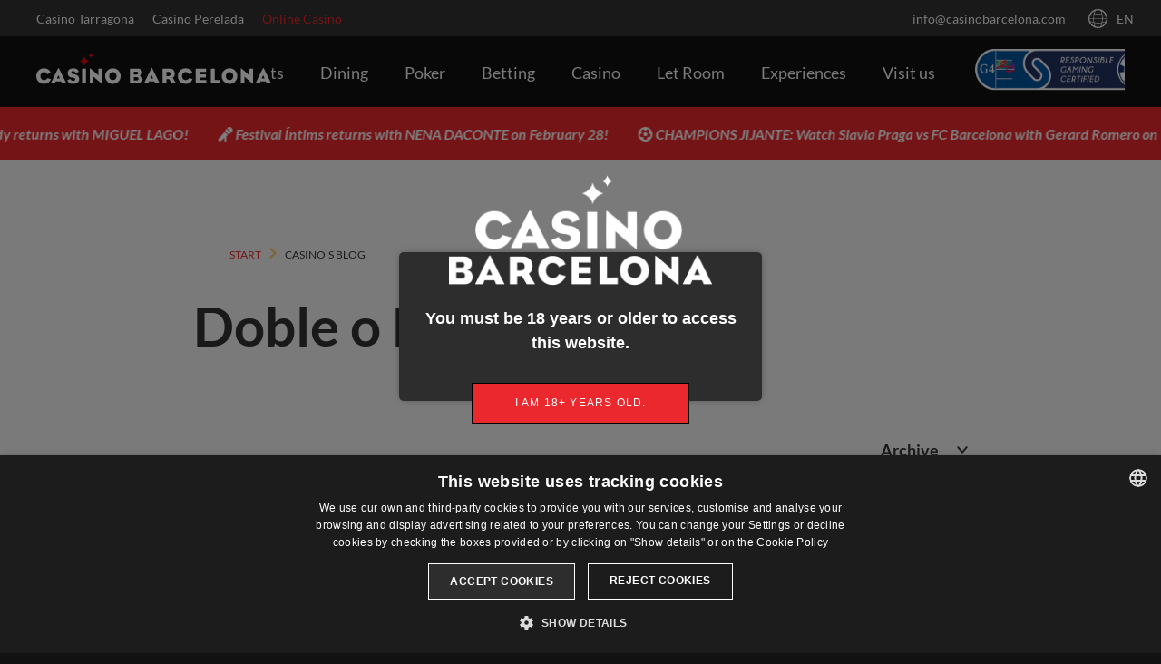

--- FILE ---
content_type: text/html; charset=UTF-8
request_url: https://www.casinobarcelona.com/en/blog
body_size: 29011
content:

<!doctype html>
<!--[if IE 9]>
<html class="no-js ie9 barcelona"><![endif]-->
<!--[if gt IE 9]><!-->
<html lang="en"
      class="no-js barcelona  ">
<!--<![endif]-->
<head>
	<meta charset="utf-8">
	<meta http-equiv="X-UA-Compatible" content="IE=edge,chrome=1">
	<meta name="viewport" content="width=device-width, initial-scale=1">
	<meta property="fb:app_id" content="561760804739147" />

	<style>
    /* latin-ext */
    @font-face {
        font-family: 'Lato';
        font-style: normal;
        font-weight: 300;
        src: local('Lato Light'), local('Lato-Light'), url(https://fonts.gstatic.com/s/lato/v13/dPJ5r9gl3kK6ijoeP1IRsvY6323mHUZFJMgTvxaG2iE.woff2) format('woff2');
        unicode-range: U+0100-024F, U+1E00-1EFF, U+20A0-20AB, U+20AD-20CF, U+2C60-2C7F, U+A720-A7FF;
    }
    /* latin */
    @font-face {
        font-family: 'Lato';
        font-style: normal;
        font-weight: 300;
        src: local('Lato Light'), local('Lato-Light'), url(https://fonts.gstatic.com/s/lato/v13/EsvMC5un3kjyUhB9ZEPPwg.woff2) format('woff2');
        unicode-range: U+0000-00FF, U+0131, U+0152-0153, U+02C6, U+02DA, U+02DC, U+2000-206F, U+2074, U+20AC, U+2212, U+2215;
    }
    /* latin-ext */
    @font-face {
        font-family: 'Lato';
        font-style: normal;
        font-weight: 400;
        src: local('Lato Regular'), local('Lato-Regular'), url(https://fonts.gstatic.com/s/lato/v13/UyBMtLsHKBKXelqf4x7VRQ.woff2) format('woff2');
        unicode-range: U+0100-024F, U+1E00-1EFF, U+20A0-20AB, U+20AD-20CF, U+2C60-2C7F, U+A720-A7FF;
    }
    /* latin */
    @font-face {
        font-family: 'Lato';
        font-style: normal;
        font-weight: 400;
        src: local('Lato Regular'), local('Lato-Regular'), url(https://fonts.gstatic.com/s/lato/v13/1YwB1sO8YE1Lyjf12WNiUA.woff2) format('woff2');
        unicode-range: U+0000-00FF, U+0131, U+0152-0153, U+02C6, U+02DA, U+02DC, U+2000-206F, U+2074, U+20AC, U+2212, U+2215;
    }
    /* latin-ext */
    @font-face {
        font-family: 'Lato';
        font-style: normal;
        font-weight: 700;
        src: local('Lato Bold'), local('Lato-Bold'), url(https://fonts.gstatic.com/s/lato/v13/ObQr5XYcoH0WBoUxiaYK3_Y6323mHUZFJMgTvxaG2iE.woff2) format('woff2');
        unicode-range: U+0100-024F, U+1E00-1EFF, U+20A0-20AB, U+20AD-20CF, U+2C60-2C7F, U+A720-A7FF;
    }
    /* latin */
    @font-face {
        font-family: 'Lato';
        font-style: normal;
        font-weight: 700;
        src: local('Lato Bold'), local('Lato-Bold'), url(https://fonts.gstatic.com/s/lato/v13/H2DMvhDLycM56KNuAtbJYA.woff2) format('woff2');
        unicode-range: U+0000-00FF, U+0131, U+0152-0153, U+02C6, U+02DA, U+02DC, U+2000-206F, U+2074, U+20AC, U+2212, U+2215;
    }
    /* latin-ext */
    @font-face {
        font-family: 'Lato';
        font-style: italic;
        font-weight: 300;
        src: local('Lato Light Italic'), local('Lato-LightItalic'), url(https://fonts.gstatic.com/s/lato/v13/XNVd6tsqi9wmKNvnh5HNEBJtnKITppOI_IvcXXDNrsc.woff2) format('woff2');
        unicode-range: U+0100-024F, U+1E00-1EFF, U+20A0-20AB, U+20AD-20CF, U+2C60-2C7F, U+A720-A7FF;
    }
    /* latin */
    @font-face {
        font-family: 'Lato';
        font-style: italic;
        font-weight: 300;
        src: local('Lato Light Italic'), local('Lato-LightItalic'), url(https://fonts.gstatic.com/s/lato/v13/2HG_tEPiQ4Z6795cGfdivFtXRa8TVwTICgirnJhmVJw.woff2) format('woff2');
        unicode-range: U+0000-00FF, U+0131, U+0152-0153, U+02C6, U+02DA, U+02DC, U+2000-206F, U+2074, U+20AC, U+2212, U+2215;
    }
    /* latin-ext */
    @font-face {
        font-family: 'Lato';
        font-style: italic;
        font-weight: 400;
        src: local('Lato Italic'), local('Lato-Italic'), url(https://fonts.gstatic.com/s/lato/v13/YMOYVM-eg6Qs9YzV9OSqZfesZW2xOQ-xsNqO47m55DA.woff2) format('woff2');
        unicode-range: U+0100-024F, U+1E00-1EFF, U+20A0-20AB, U+20AD-20CF, U+2C60-2C7F, U+A720-A7FF;
    }
    /* latin */
    @font-face {
        font-family: 'Lato';
        font-style: italic;
        font-weight: 400;
        src: local('Lato Italic'), local('Lato-Italic'), url(https://fonts.gstatic.com/s/lato/v13/PLygLKRVCQnA5fhu3qk5fQ.woff2) format('woff2');
        unicode-range: U+0000-00FF, U+0131, U+0152-0153, U+02C6, U+02DA, U+02DC, U+2000-206F, U+2074, U+20AC, U+2212, U+2215;
    }
    /* latin-ext */
    @font-face {
        font-family: 'Lato';
        font-style: italic;
        font-weight: 700;
        src: local('Lato Bold Italic'), local('Lato-BoldItalic'), url(https://fonts.gstatic.com/s/lato/v13/AcvTq8Q0lyKKNxRlL28RnxJtnKITppOI_IvcXXDNrsc.woff2) format('woff2');
        unicode-range: U+0100-024F, U+1E00-1EFF, U+20A0-20AB, U+20AD-20CF, U+2C60-2C7F, U+A720-A7FF;
    }
    /* latin */
    @font-face {
        font-family: 'Lato';
        font-style: italic;
        font-weight: 700;
        src: local('Lato Bold Italic'), local('Lato-BoldItalic'), url(https://fonts.gstatic.com/s/lato/v13/HkF_qI1x_noxlxhrhMQYEFtXRa8TVwTICgirnJhmVJw.woff2) format('woff2');
        unicode-range: U+0000-00FF, U+0131, U+0152-0153, U+02C6, U+02DA, U+02DC, U+2000-206F, U+2074, U+20AC, U+2212, U+2215;
    }
    @font-face {
        font-family: 'Bureau Eagle';
        font-style: italic;
        font-weight: 700;
        src: local('Lato Bold Italic'), local('Lato-BoldItalic'), url(https://fonts.gstatic.com/s/lato/v13/HkF_qI1x_noxlxhrhMQYEFtXRa8TVwTICgirnJhmVJw.woff2) format('woff2');
        unicode-range: U+0000-00FF, U+0131, U+0152-0153, U+02C6, U+02DA, U+02DC, U+2000-206F, U+2074, U+20AC, U+2212, U+2215;
    }
</style>
<script>
    (function() {
        if (sessionStorage.fontsLoaded) {
            document.documentElement.className += ' fonts-loaded';
            return;
        } else {
            // FontFaceObserver https://github.com/bramstein/fontfaceobserver
            (function(){function e(e,t){document.addEventListener?e.addEventListener("scroll",t,!1):e.attachEvent("scroll",t)}function t(e){document.body?e():document.addEventListener?document.addEventListener("DOMContentLoaded",function t(){document.removeEventListener("DOMContentLoaded",t),e()}):document.attachEvent("onreadystatechange",function n(){if("interactive"==document.readyState||"complete"==document.readyState)document.detachEvent("onreadystatechange",n),e()})}function n(e){this.a=document.createElement("div"),this.a.setAttribute("aria-hidden","true"),this.a.appendChild(document.createTextNode(e)),this.b=document.createElement("span"),this.c=document.createElement("span"),this.h=document.createElement("span"),this.f=document.createElement("span"),this.g=-1,this.b.style.cssText="max-width:none;display:inline-block;position:absolute;height:100%;width:100%;overflow:scroll;font-size:16px;",this.c.style.cssText="max-width:none;display:inline-block;position:absolute;height:100%;width:100%;overflow:scroll;font-size:16px;",this.f.style.cssText="max-width:none;display:inline-block;position:absolute;height:100%;width:100%;overflow:scroll;font-size:16px;",this.h.style.cssText="display:inline-block;width:200%;height:200%;font-size:16px;max-width:none;",this.b.appendChild(this.h),this.c.appendChild(this.f),this.a.appendChild(this.b),this.a.appendChild(this.c)}function r(e,t){e.a.style.cssText="max-width:none;min-width:20px;min-height:20px;display:inline-block;overflow:hidden;position:absolute;width:auto;margin:0;padding:0;top:-999px;left:-999px;white-space:nowrap;font:"+t+";"}function i(e){var t=e.a.offsetWidth,n=t+100;return e.f.style.width=n+"px",e.c.scrollLeft=n,e.b.scrollLeft=e.b.scrollWidth+100,e.g!==t?(e.g=t,!0):!1}function s(t,n){function r(){var e=s;i(e)&&null!==e.a.parentNode&&n(e.g)}var s=t;e(t.b,r),e(t.c,r),i(t)}function o(e,t){var n=t||{};this.family=e,this.style=n.style||"normal",this.weight=n.weight||"normal",this.stretch=n.stretch||"normal"}function l(){if(null===a){var e=document.createElement("div");try{e.style.font="condensed 100px sans-serif"}catch(t){}a=""!==e.style.font}return a}function c(e,t){return[e.style,e.weight,l()?e.stretch:"","100px",t].join(" ")}var u=null,a=null,f=null;o.prototype.load=function(e,i){var o=this,a=e||"BESbswy",l=i||3e3,h=(new Date).getTime();return new Promise(function(e,i){null===f&&(f=!!window.FontFace);if(f){var p=new Promise(function(e,t){function n(){(new Date).getTime()-h>=l?t():document.fonts.load(c(o,o.family),a).then(function(t){1<=t.length?e():setTimeout(n,25)},function(){t()})}n()}),d=new Promise(function(e,t){setTimeout(t,l)});Promise.race([d,p]).then(function(){e(o)},function(){i(o)})}else t(function(){function t(){var t;if(t=-1!=m&&-1!=g||-1!=m&&-1!=S||-1!=g&&-1!=S)(t=m!=g&&m!=S&&g!=S)||(null===u&&(t=/AppleWebKit\/([0-9]+)(?:\.([0-9]+))/.exec(window.navigator.userAgent),u=!!t&&(536>parseInt(t[1],10)||536===parseInt(t[1],10)&&11>=parseInt(t[2],10))),t=u&&(m==x&&g==x&&S==x||m==T&&g==T&&S==T||m==N&&g==N&&S==N)),t=!t;t&&(null!==C.parentNode&&C.parentNode.removeChild(C),clearTimeout(L),e(o))}function f(){if((new Date).getTime()-h>=l)null!==C.parentNode&&C.parentNode.removeChild(C),i(o);else{var e=document.hidden;if(!0===e||void 0===e)m=p.a.offsetWidth,g=d.a.offsetWidth,S=v.a.offsetWidth,t();L=setTimeout(f,50)}}var p=new n(a),d=new n(a),v=new n(a),m=-1,g=-1,S=-1,x=-1,T=-1,N=-1,C=document.createElement("div"),L=0;C.dir="ltr",r(p,c(o,"sans-serif")),r(d,c(o,"serif")),r(v,c(o,"monospace")),C.appendChild(p.a),C.appendChild(d.a),C.appendChild(v.a),document.body.appendChild(C),x=p.a.offsetWidth,T=d.a.offsetWidth,N=v.a.offsetWidth,f(),s(p,function(e){m=e,t()}),r(p,c(o,'"'+o.family+'",sans-serif')),s(d,function(e){g=e,t()}),r(d,c(o,'"'+o.family+'",serif')),s(v,function(e){S=e,t()}),r(v,c(o,'"'+o.family+'",monospace'))})})},"undefined"!=typeof module?module.exports=o:(window.FontFaceObserver=o,window.FontFaceObserver.prototype.load=o.prototype.load)})();

            var font = new FontFaceObserver('Lato');

            font.load().then(function() {
                document.documentElement.className += ' fonts-loaded';
                sessionStorage.fontsLoaded = true;
            });
        }
    })();
</script>

			

<title>El blog del Casino Barcelona</title>

<meta name="title" content="El blog del Casino Barcelona" />
<meta name="description" content="Descubre toda la actualidad del Casino Barcelona" />

<meta property="og:type" content="website"/>
<meta property="og:title" content="El blog del Casino Barcelona"/>
<meta property="og:description" content="Descubre toda la actualidad del Casino Barcelona"/>
<meta property="og:url" content="https://www.casinobarcelona.com/en/blog"/>
<meta property="og:site_name" content="Casino Barcelona"/>

<meta name="twitter:card" content="summary">
<meta name="twitter:title" content="El blog del Casino Barcelona">
<meta name="twitter:description" content="Descubre toda la actualidad del Casino Barcelona">
<meta name="twitter:url" content="https://www.casinobarcelona.com/en/blog">
<meta name="twitter:site" content="@CasinoBarcelona">
				<link rel="alternate" hreflang="es" href="https://www.casinobarcelona.com/blog-del-casino"/>
					<link rel="alternate" hreflang="ca" href="https://www.casinobarcelona.com/ca/blog-del-casino"/>
					<link rel="alternate" hreflang="fr" href="https://www.casinobarcelona.com/fr/blog"/>
		    
    
		<link rel="icon" type="image/x-icon" href="/assets/img/casino-barcelona/favicon/favicon.ico?v=9.0.0"/>
	<link rel="apple-touch-icon-precomposed" sizes="57x57"
	      href="/assets/img/casino-barcelona/favicon/apple-touch-icon-57x57.png?v=9.0.0"/>
	<link rel="apple-touch-icon-precomposed" sizes="114x114"
	      href="/assets/img/casino-barcelona/favicon/apple-touch-icon-114x114.png?v=9.0.0"/>
	<link rel="apple-touch-icon-precomposed" sizes="72x72"
	      href="/assets/img/casino-barcelona/favicon/apple-touch-icon-72x72.png?v=9.0.0"/>
	<link rel="apple-touch-icon-precomposed" sizes="144x144"
	      href="/assets/img/casino-barcelona/favicon/apple-touch-icon-144x144.png?v=9.0.0"/>
	<link rel="apple-touch-icon-precomposed" sizes="60x60"
	      href="/assets/img/casino-barcelona/favicon/apple-touch-icon-60x60.png?v=9.0.0"/>
	<link rel="apple-touch-icon-precomposed" sizes="120x120"
	      href="/assets/img/casino-barcelona/favicon/apple-touch-icon-120x120.png?v=9.0.0"/>
	<link rel="apple-touch-icon-precomposed" sizes="76x76"
	      href="/assets/img/casino-barcelona/favicon/apple-touch-icon-76x76.png?v=9.0.0"/>
	<link rel="apple-touch-icon-precomposed" sizes="152x152"
	      href="/assets/img/casino-barcelona/favicon/apple-touch-icon-152x152.png?v=9.0.0"/>
	<link rel="icon" type="image/png" sizes="196x196"
	      href="/assets/img/casino-barcelona/favicon/favicon-196x196.png?v=9.0.0"/>
	<link rel="icon" type="image/png" sizes="96x96" href="/assets/img/casino-barcelona/favicon/favicon-96x96.png?v=9.0.0"/>
	<link rel="icon" type="image/png" sizes="32x32" href="/assets/img/casino-barcelona/favicon/favicon-32x32.png?v=9.0.0"/>
	<link rel="icon" type="image/png" sizes="16x16" href="/assets/img/casino-barcelona/favicon/favicon-16x16.png?v=9.0.0"/>
	<link rel="icon" type="image/png" sizes="128x128" href="/assets/img/casino-barcelona/favicon/favicon-128.png?v=9.0.0"/>
	
	        <link href="/assets/pwa/manifest.webmanifest?v=9.0.0" rel="manifest"/>
        		<meta name="application-name" content="Casino Barcelona"/>
	<meta name="msapplication-TileColor" content="#000000"/>
	<meta name="msapplication-TileImage" content="/assets/img/casino-barcelona/favicon/mstile-144x144.png?v=9.0.0"/>
	<meta name="msapplication-square70x70logo" content="/assets/img/casino-barcelona/favicon/mstile-70x70.png?v=9.0.0"/>
	<meta name="msapplication-square150x150logo" content="/assets/img/casino-barcelona/favicon/mstile-150x150.png?v=9.0.0"/>
	<meta name="msapplication-wide310x150logo" content="/assets/img/casino-barcelona/favicon/mstile-310x150.png?v=9.0.0"/>
	<meta name="msapplication-square310x310logo" content="/assets/img/casino-barcelona/favicon/mstile-310x310.png?v=9.0.0"/>
	<style>a,body,div,header,html,li,section,ul{margin:0;padding:0;border:0;font-size:100%;font:inherit;vertical-align:baseline}header,section{display:block}body{line-height:1}ul{}*,:after,:before{-webkit-box-sizing:border-box;box-sizing:border-box}html{font-family:sans-serif;-ms-text-size-adjust:100%;-webkit-text-size-adjust:100%}body{margin:0}header,section{display:block}a{background-color:transparent}svg:not(:root){overflow:hidden}.row-flex{display:-webkit-box;display:-webkit-flex;display:-ms-flexbox;display:flex;list-style:none;margin:0;padding:0;width:100%}.row-flex.row-alignCenter{-webkit-box-align:center;-webkit-align-items:center;-ms-flex-align:center;align-items:center}.row-flex.row-justifyEnd{-webkit-box-pack:end;-webkit-justify-content:flex-end;-ms-flex-pack:end;justify-content:flex-end}.row-flex.row-justifyBetween{-webkit-box-pack:justify;-webkit-justify-content:space-between;-ms-flex-pack:justify;justify-content:space-between}*,:after,:before{-webkit-font-smoothing:antialiased!important;font-smoothing:antialiased!important;outline:0;text-rendering:optimizeLegibility!important}body,html{font-size:16px;font-size:1rem;font-weight:400;font-family:Trebuchet MS,Arial,Helvetica,sans-serif;line-height:1.5}a{text-decoration:none}.barcelona a,a{color:#eb282e}.u-icon{height:32px;width:32px;fill:currentColor}.u-headerWrap{padding:0 20px;padding:0 1.25rem}.u-fullheight{height:100%}.for-desktop{display:none!important}body{background:#111}.Header{position:relative;z-index:3}.Header-top{background:#333;color:#f5f5f5;font-size:14px;font-size:.875rem;height:40px;overflow:hidden;position:relative;z-index:1}.Header-top a{color:currentColor}.Header-top .Header-links{width:40%}.Header-top .Header-links li{padding:0 10px;padding:0 .625rem}.Header-top .Header-links li:first-child{padding-left:0}.barcelona .Header-top .Header-links li:nth-of-type(3),.Header-top .Header-links li:nth-of-type(3){color:#eb282e}.Header-top .Header-user{height:100%;padding:0 50px 0 0;position:relative;width:65%}.Header-top .Header-linksItem{display:block}.Header-top .Header-userItem{opacity:1;padding:0 15px;padding:0 .9375rem}.Header-top .Header-language{background:#333;left:-webkit-calc(100% - 40px);left:calc(100% - 40px);position:absolute;top:0;z-index:1}.Header-top .Header-language .u-icon{height:21px;width:21px;margin:0 5px 0 0;margin:0 .3125rem 0 0;vertical-align:sub}</style>
    <script src="/assets/js/fontawesome-pro-v6_7.js?v=9.0.0"></script>
	<script type="text/javascript" async="" src="https://ssl.google-analytics.com/ga.js"></script>
	<script async="" src="https://www.googletagmanager.com/gtm.js?id=GTM-N4VDGX"></script>
	
	<!-- Google Tag Manager -->
	<script type="text/plain" data-cookiescript="accepted" data-cookiecategory="targeting">(function(w,d,s,l,i){w[l]=w[l]||[];w[l].push({'gtm.start':
                new Date().getTime(),event:'gtm.js'});var f=d.getElementsByTagName(s)[0],
            j=d.createElement(s),dl=l!='dataLayer'?'&l='+l:'';j.async=true;j.src=
            '//www.googletagmanager.com/gtm.js?id='+i+dl;f.parentNode.insertBefore(j,f);
        })(window,document,'script','dataLayer', 'GTM-N4VDGX');</script>
	<!-- End Google Tag Manager -->

	<!-- Slider Slick -->
	<link rel="stylesheet" href="https://cdnjs.cloudflare.com/ajax/libs/slick-carousel/1.8.1/slick-theme.css" integrity="sha512-6lLUdeQ5uheMFbWm3CP271l14RsX1xtx+J5x2yeIDkkiBpeVTNhTqijME7GgRKKi6hCqovwCoBTlRBEC20M8Mg==" crossorigin="anonymous" referrerpolicy="no-referrer" />
	<link rel="stylesheet" href="https://cdnjs.cloudflare.com/ajax/libs/slick-carousel/1.8.1/slick.min.css" integrity="sha512-yHknP1/AwR+yx26cB1y0cjvQUMvEa2PFzt1c9LlS4pRQ5NOTZFWbhBig+X9G9eYW/8m0/4OXNx8pxJ6z57x0dw==" crossorigin="anonymous" referrerpolicy="no-referrer" />

	<!-- PhotoSwipe -->
	<link rel="stylesheet" href="/assets/js/photoswipe/dist/photoswipe.css?v=9.0.0">


	<!-- Hotjar -->
	<script>(function(h,o,t,j,a,r){ h.hj=h.hj||function(){(h.hj.q=h.hj.q||[]).push(arguments)};h._hjSettings={hjid:3205243,hjsv:6};a=o.getElementsByTagName('head')[0];r=o.createElement('script');r.async=1; r.src=t+h._hjSettings.hjid+j+h._hjSettings.hjsv;a.appendChild(r);})(window,document,'https://static.hotjar.com/c/hotjar-','.js?sv=');</script>

	<!-- Bing -->
	<script>
	(function(w,d,t,r,u)
	{
		var f,n,i;
		w[u]=w[u]||[],f=function()
		{
		var o={ti:"5013389"};
		o.q=w[u],w[u]=new UET(o),w[u].push("pageLoad")
		},
		n=d.createElement(t),n.src=r,n.async=1,n.onload=n.onreadystatechange=function()
		{
		var s=this.readyState;
		s&&s!=="loaded"&&s!=="complete"||(f(),n.onload=n.onreadystatechange=null)
		},
		i=d.getElementsByTagName(t)[0],i.parentNode.insertBefore(n,i)
	})
	(window,document,"script","//bat.bing.com/bat.js","uetq");
	</script>
	<!-- End Bing -->
</head>
<body>
<!-- Google Tag Manager (noscript) -->
<noscript><iframe src="//www.googletagmanager.com/ns.html?id=GTM-N4VDGX"
				  height="0" width="0" style="display:none;visibility:hidden"></iframe></noscript>
<!-- End Google Tag Manager (noscript) -->
<div style="height: 0; width: 0; position: absolute; top: -99999px; visibility: hidden">
	<?xml version="1.0" encoding="UTF-8"?><!DOCTYPE svg PUBLIC "-//W3C//DTD SVG 1.1//EN" "http://www.w3.org/Graphics/SVG/1.1/DTD/svg11.dtd"><svg xmlns="http://www.w3.org/2000/svg"><symbol id="icon-activity" viewBox="0 0 32 32"><path d="M31.886 22.538L27.96 15.04l3.927-7.58A.999.999 0 0031 6H21V3c0-.031-.015-.058-.018-.089-.004-.044.003-.088-.007-.132-.008-.034-.028-.06-.038-.093a.888.888 0 00-.179-.319c-.03-.036-.057-.072-.092-.103a.942.942 0 00-.197-.132c-.036-.02-.067-.044-.106-.059A.996.996 0 0020 2H2V1a1 1 0 10-2 0v29.999a1 1 0 102 0v-9.998h10.021v2.001a1 1 0 001 1H31a1 1 0 00.886-1.464zM16.038 6L19 4.585V6h-2.962zM2 19.001V4h13.584L12.59 5.43a1 1 0 00-.569.902v12.669H2zm12.021 3.001V8h15.334l-3.41 6.582c-.15.29-.149.635.002.924l3.4 6.496H14.021z"/></symbol><symbol id="icon-agenda" viewBox="0 0 32 32"><path d="M28 2h-5.047V1c0-.55-.45-1-1-1s-1 .45-1 1v1h-3.969V1c0-.55-.45-1-1-1s-1 .45-1 1v1h-3.937V1c0-.55-.45-1-1-1s-1 .45-1 1v1H4C1.8 2 0 3.8 0 6v22c0 2.2 1.8 4 4 4h24c2.2 0 4-1.8 4-4V6c0-2.2-1.8-4-4-4zM4 4h5.047v1c0 .55.45 1 1 1s1-.45 1-1V4h3.937v1c0 .55.45 1 1 1s1-.45 1-1V4h3.969v1c0 .55.45 1 1 1s1-.45 1-1V4H28c1.103 0 2 .897 2 2v5H2V6c0-1.103.897-2 2-2zm7.438 13.5H15.5V21h-4.062v-3.5zm-1 3.5h-4v-3.5h4V21zm5.062 1v3.5h-4.062V22H15.5zm1 0h4.062v3.5H16.5V22zm0-1v-3.5h4.062V21H16.5zm5.062-3.5H25.5V21h-3.938v-3.5zm0-1V13H25.5v3.5h-3.938zm-1 0H16.5V13h4.062v3.5zm-5.062 0h-4.062V13H15.5v3.5zm-5.062 0h-4V13h4v3.5zm-5 0H2V13h3.438v3.5zm0 1V21H2v-3.5h3.438zm0 4.5v3.5H2V22h3.438zm1 0h4v3.5h-4V22zm4 4.5V30h-4v-3.5h4zm1 0H15.5V30h-4.062v-3.5zm5.062 0h4.062V30H16.5v-3.5zm5.062 0H25.5V30h-3.938v-3.5zm0-1V22H25.5v3.5h-3.938zM26.5 22H30v3.5h-3.5V22zm0-1v-3.5H30V21h-3.5zm0-4.5V13H30v3.5h-3.5zM2 28v-1.5h3.438V30H4c-1.103 0-2-.897-2-2zm26 2h-1.5v-3.5H30V28c0 1.103-.897 2-2 2z"/></symbol><symbol id="icon-arrow-down" viewBox="0 0 32 32"><path d="M30.116 6.594a2.499 2.499 0 00-3.523.291L15.818 19.596 5.434 6.916a2.497 2.497 0 00-3.518-.349 2.499 2.499 0 00-.349 3.518l12.285 15c.045.056.113.075.162.126.059.061.089.14.155.196.117.1.257.149.386.224.094.054.176.118.275.159.308.129.628.21.953.21h.004c.319 0 .634-.079.936-.203.095-.039.175-.099.265-.15.127-.071.264-.119.38-.214.067-.055.098-.133.158-.193.05-.05.118-.07.165-.125l12.715-15a2.495 2.495 0 00-.29-3.521z"/></symbol><symbol id="icon-arrow-left" viewBox="0 0 32 32"><path d="M25.1 26.593L12.388 15.817 25.069 5.431A2.5 2.5 0 1021.9 1.564L6.898 13.85c-.061.05-.089.122-.145.177-.055.054-.127.08-.178.141-.061.071-.079.16-.13.236a2.441 2.441 0 00-.244.441 2.376 2.376 0 00-.134.448 2.4 2.4 0 00-.052.47c-.001.161.015.313.044.472.029.156.068.301.127.451.061.157.141.298.234.442.051.078.068.168.128.242.045.056.113.075.162.126.059.061.089.14.155.196l15.001 12.716a2.503 2.503 0 003.525-.292 2.499 2.499 0 00-.291-3.523z"/></symbol><symbol id="icon-arrow-right" viewBox="0 0 32 32"><path d="M25.939 15.764a2.382 2.382 0 00-.126-.449 2.385 2.385 0 00-.235-.443c-.05-.078-.067-.167-.128-.241-.05-.062-.123-.09-.178-.145-.054-.055-.08-.126-.14-.177l-15-12.715a2.496 2.496 0 00-3.522.29 2.498 2.498 0 00.291 3.523l12.711 10.775-12.68 10.384a2.5 2.5 0 003.169 3.868l15-12.285c.067-.055.098-.133.158-.193.05-.05.118-.07.165-.125.061-.072.079-.161.131-.237.096-.142.178-.282.242-.438.062-.149.104-.295.135-.451.032-.157.05-.307.052-.467a2.432 2.432 0 00-.045-.474z"/></symbol><symbol id="icon-arrow-up" viewBox="0 0 32 32"><path d="M30.433 21.899l-12.285-15c-.05-.062-.123-.09-.178-.145-.054-.055-.08-.126-.14-.177-.071-.06-.159-.078-.234-.129a2.4 2.4 0 00-.446-.246 2.403 2.403 0 00-.441-.133 2.427 2.427 0 00-.481-.053 2.414 2.414 0 00-.457.042c-.16.029-.311.07-.464.131a2.456 2.456 0 00-.435.231c-.078.051-.168.068-.242.129-.061.05-.089.122-.145.177-.055.054-.127.08-.177.14l-12.715 15a2.5 2.5 0 103.814 3.233l10.775-12.711 10.385 12.679a2.493 2.493 0 001.936.916 2.5 2.5 0 001.93-4.084z"/></symbol><symbol id="icon-blinds" viewBox="0 0 32 32"><g><path d="M21.333 10.667C21.333 4.779 16.555 0 10.667 0 4.779 0 0 4.779 0 10.667s4.779 10.667 10.667 10.667C10.667 27.221 15.445 32 21.333 32 27.221 32 32 27.221 32 21.333s-4.779-10.666-10.667-10.666zM9.024 18.496l-.533 2.091A10.465 10.465 0 015.205 19.2l1.088-1.835a8.2 8.2 0 01-2.347-2.347l-1.835 1.088a9.82 9.82 0 01-1.365-3.264l2.069-.533a8.434 8.434 0 01-.171-1.664c0-.576.064-1.131.171-1.664L.747 8.448c.277-1.152.747-2.24 1.387-3.243l1.835 1.088a8.2 8.2 0 012.347-2.347L5.205 2.133A9.78 9.78 0 018.469.789l.512 2.069c.533-.107 1.088-.171 1.664-.171s1.131.064 1.664.171l.512-2.069a9.824 9.824 0 013.307 1.344L15.04 3.968a8.2 8.2 0 012.347 2.347l1.835-1.088a9.78 9.78 0 011.344 3.264l-2.069.533c.107.533.171 1.088.171 1.664 0 .113-.013.222-.018.333-.338.088-.669.191-.993.311h.001c.026-.275.041-.553.035-.834a7.006 7.006 0 00-6.857-6.857l-.152-.002a6.993 6.993 0 00-5.035 2.113 6.994 6.994 0 00-2.008 5.083 7.006 7.006 0 006.857 6.857l.152.002c.228 0 .455-.012.679-.033-.119.322-.221.651-.309.988v-.001c-.118.006-.236.019-.355.019a8.383 8.383 0 01-1.641-.171zm10.989-7.739c-.046.006-.091.015-.137.021.046-.007.091-.015.137-.021zm-9.235 9.117c-.006.047-.016.092-.021.139.006-.047.015-.093.021-.139zm19.089 6.921l-1.835-1.088a8.2 8.2 0 01-2.347 2.347l1.088 1.835a9.82 9.82 0 01-3.264 1.365l-.533-2.091a8.388 8.388 0 01-1.643.171 8.396 8.396 0 01-1.643-.171l-.533 2.091a10.427 10.427 0 01-3.285-1.387l1.088-1.835a8.2 8.2 0 01-2.347-2.347l-1.835 1.088a9.82 9.82 0 01-1.365-3.264l2.069-.533a8.434 8.434 0 01-.171-1.664c0-.576.064-1.131.171-1.664l-2.069-.533c.277-1.152.747-2.24 1.387-3.243l1.835 1.088a8.2 8.2 0 012.347-2.347l-1.11-1.813a9.78 9.78 0 013.264-1.344l.512 2.069c.533-.107 1.088-.171 1.664-.171s1.131.064 1.664.171l.512-2.069a9.824 9.824 0 013.307 1.344l-1.088 1.835a8.2 8.2 0 012.347 2.347l1.835-1.088a9.78 9.78 0 011.344 3.264l-2.069.533c.107.533.171 1.088.171 1.664s-.064 1.131-.171 1.664l2.069.533a10.618 10.618 0 01-1.366 3.243z"/><path d="M21.501 14.308l-.152-.002a6.993 6.993 0 00-5.035 2.113 6.996 6.996 0 00-2.006 5.083 7.006 7.006 0 006.857 6.857l.152.002a6.99 6.99 0 005.034-2.113 6.994 6.994 0 002.006-5.083 7.003 7.003 0 00-6.856-6.857z"/></g></symbol><symbol id="icon-calendar" viewBox="0 0 32 32"><path d="M28 2h-5.047V1c0-.55-.45-1-1-1s-1 .45-1 1v1h-3.969V1c0-.55-.45-1-1-1s-1 .45-1 1v1h-3.937V1c0-.55-.45-1-1-1s-1 .45-1 1v1H4C1.8 2 0 3.8 0 6v22c0 2.2 1.8 4 4 4h24c2.2 0 4-1.8 4-4V6c0-2.2-1.8-4-4-4zM4 4h5.047v1c0 .55.45 1 1 1s1-.45 1-1V4h3.937v1c0 .55.45 1 1 1s1-.45 1-1V4h3.969v1c0 .55.45 1 1 1s1-.45 1-1V4H28c1.103 0 2 .897 2 2v5H2V6c0-1.103.897-2 2-2zm7.438 13.5H15.5V21h-4.062v-3.5zm-1 3.5h-4v-3.5h4V21zm5.062 1v3.5h-4.062V22H15.5zm1 0h4.062v3.5H16.5V22zm0-1v-3.5h4.062V21H16.5zm5.062-3.5H25.5V21h-3.938v-3.5zm0-1V13H25.5v3.5h-3.938zm-1 0H16.5V13h4.062v3.5zm-5.062 0h-4.062V13H15.5v3.5zm-5.062 0h-4V13h4v3.5zm-5 0H2V13h3.438v3.5zm0 1V21H2v-3.5h3.438zm0 4.5v3.5H2V22h3.438zm1 0h4v3.5h-4V22zm4 4.5V30h-4v-3.5h4zm1 0H15.5V30h-4.062v-3.5zm5.062 0h4.062V30H16.5v-3.5zm5.062 0H25.5V30h-3.938v-3.5zm0-1V22H25.5v3.5h-3.938zM26.5 22H30v3.5h-3.5V22zm0-1v-3.5H30V21h-3.5zm0-4.5V13H30v3.5h-3.5zM2 28v-1.5h3.438V30H4c-1.103 0-2-.897-2-2zm26 2h-1.5v-3.5H30V28c0 1.103-.897 2-2 2z"/></symbol><symbol id="icon-chronicles" viewBox="0 0 32 32"><path d="M28 2c1.103 0 2 .897 2 2v24c0 1.103-.897 2-2 2H4c-1.103 0-2-.897-2-2V4c0-1.103.897-2 2-2h24m0-2H4C1.8 0 0 1.8 0 4v24c0 2.2 1.8 4 4 4h24c2.2 0 4-1.8 4-4V4c0-2.2-1.8-4-4-4z"/><path d="M16 15H5V5h11v10zM6 14h9V6H6v8zm12-9h9v1h-9zm0 3h9v1h-9zm0 3h9v1h-9zm0 3h9v1h-9zM5.038 17h22v1h-22zm0 3h22v1h-22zm0 3h22v1h-22zm0 3h22v1h-22z"/></symbol><symbol id="icon-close" viewBox="0 0 32 32"><path d="M30.238 26.72L19.518 16l10.72-10.72c.984-.984 1.01-2.551.036-3.525a2.527 2.527 0 00-3.563-.002l-10.72 10.72L5.271 1.752C4.287.769 2.72.742 1.745 1.717a2.528 2.528 0 00-.002 3.563L12.463 16 1.743 26.72c-.984.984-.972 2.589.002 3.563s2.542.948 3.525-.036l10.72-10.72 10.72 10.72a2.528 2.528 0 003.563-.002c.975-.974.949-2.541-.035-3.525z"/></symbol><symbol id="icon-download" viewBox="0 0 32 32"><path d="M15.036 19.683a1.363 1.363 0 001.928 0l5.452-5.452a1.363 1.363 0 00-1.927-1.927l-3.125 3.125V2.363a1.364 1.364 0 00-2.727 0v13.066l-3.125-3.125a1.36 1.36 0 10-1.928 1.927l5.452 5.452zm15.957 4.474a1.363 1.363 0 10-2.726 0v4.117H3.733v-4.117a1.363 1.363 0 10-2.726 0v5.452c0 .005.003.009.003.014 0 .005-.003.009-.003.014 0 .753.61 1.363 1.363 1.363h27.26c.753 0 1.363-.61 1.363-1.363 0-.005-.003-.009-.003-.014 0-.005.003-.009.003-.014v-5.452z"/></symbol><symbol id="icon-external" viewBox="0 0 32 32"><path d="M31 1H19.75l4.299 4.299-11.758 11.759 2.652 2.651L26.701 7.951 31 12.25z"/><path d="M25.375 31h-22.5A1.876 1.876 0 011 29.125v-22.5C1 5.59 1.84 4.75 2.875 4.75h11.25V8.5H4.75v18.75H23.5v-9.375h3.75v11.25c0 1.035-.84 1.875-1.875 1.875z"/></symbol><symbol id="icon-facebook" viewBox="0 0 32 32"><path d="M16 2.011c7.72 0 14 6.28 14 14s-6.28 14-14 14-14-6.28-14-14 6.28-14 14-14m0-2c-8.837 0-16 7.163-16 16s7.163 16 16 16 16-7.163 16-16-7.163-16-16-16z"/><path fill-rule="evenodd" clip-rule="evenodd" d="M13.596 25h3.738v-8.994h2.522l.327-3.177h-2.849V10.96c0-.701.466-.865.793-.865h2.01V7.011L17.368 7c-3.073 0-3.772 2.3-3.772 3.772v2.057h-1.778v3.177h1.778V25"/></symbol><symbol id="icon-gallery" viewBox="65 65 385 385"><path d="M417.5 160h-61.7c-32.1-36-42.2-48-54.5-48h-88.5c-12.3 0-22.2 12-54.5 48H145v-16h-34v16H97.5C79.9 160 64 173.2 64 190.7v176c0 17.5 15.9 33.3 33.5 33.3h320c17.6 0 30.5-15.8 30.5-33.3v-176c0-17.5-12.9-30.7-30.5-30.7zM432 366.7c0 9.3-6.2 17.3-14.5 17.3h-320c-8.7 0-17.5-8.7-17.5-17.3v-176c0-8.2 8.1-14.7 17.5-14.7h67.8l4.8-3.2c4-4.5 7.7-10 11.1-13.8 11.3-12.7 19.5-21.7 25.3-26.9 4.7-4.2 6.2-4.1 6.2-4.1h88.5s1.6-.1 6.7 4.5c6.1 5.5 14.7 16.5 26.6 29.8 2.9 3.3 6 6.8 9.3 10.5l4.8 3.2h68.9c8.8 0 14.5 6 14.5 14.7v176z"/><path d="M256 189.5c-47.1 0-85.5 38.4-85.5 85.5s38.4 85.5 85.5 85.5 85.5-38.4 85.5-85.5-38.4-85.5-85.5-85.5zm0 155c-38.4 0-69.5-31.1-69.5-69.5s31.1-69.5 69.5-69.5 69.5 31.1 69.5 69.5-31.1 69.5-69.5 69.5zM352 192h17v17h-17z"/><circle cx="256" cy="275" r="32"/></symbol><symbol id="icon-google-plus" viewBox="0 0 32 32"><path d="M16 2c7.72 0 14 6.28 14 14s-6.28 14-14 14S2 23.72 2 16 8.28 2 16 2m0-2C7.163 0 0 7.163 0 16s7.163 16 16 16 16-7.163 16-16S24.837 0 16 0z"/><path d="M5.019 15.65c-.23 2.942 1.705 5.828 4.437 6.869 2.722 1.048 6.212.334 7.95-2.112 1.148-1.545 1.394-3.533 1.261-5.401a646.63 646.63 0 00-6.679-.007c-.003.794 0 1.588.003 2.382 1.331.043 2.666.023 3.997.043-.587 2.952-4.604 3.91-6.729 1.982-2.185-1.691-2.082-5.401.19-6.972 1.588-1.268 3.847-.954 5.434.143a24.558 24.558 0 001.771-1.835c-1.321-1.054-2.942-1.805-4.667-1.725-3.599-.119-6.908 3.034-6.968 6.633zm17.988-2.655c-.007.664-.014 1.328-.017 1.995-.667.003-1.331.007-1.995.013v1.985l1.995.02c.007.664.007 1.328.013 1.992h1.988c.003-.664.007-1.328.013-1.995.667-.007 1.331-.01 1.995-.017v-1.985c-.664-.007-1.331-.007-1.995-.013-.007-.664-.01-1.331-.013-1.995h-1.984z"/><path d="M5.019 15.65c.06-3.6 3.369-6.752 6.969-6.632 1.725-.08 3.346.671 4.667 1.725a24.964 24.964 0 01-1.771 1.835c-1.588-1.098-3.847-1.411-5.434-.143-2.272 1.571-2.375 5.281-.19 6.972 2.125 1.928 6.142.971 6.729-1.982-1.331-.02-2.666 0-3.997-.043-.003-.794-.007-1.588-.003-2.382 2.225-.007 4.45-.01 6.679.007.133 1.868-.113 3.857-1.261 5.401-1.738 2.445-5.228 3.159-7.95 2.112-2.734-1.041-4.669-3.927-4.438-6.87zm17.988-2.655h1.985c.003.664.007 1.331.013 1.995.664.007 1.331.007 1.995.013v1.985c-.664.007-1.328.01-1.995.017-.007.667-.01 1.331-.013 1.995h-1.988c-.007-.664-.007-1.328-.013-1.992l-1.995-.02v-1.985c.664-.007 1.328-.01 1.995-.013.002-.667.009-1.331.016-1.995z"/></symbol><symbol id="icon-hands" viewBox="0 0 32 32"><path d="M31.462 16.611l-.892-1.545c.431-1.388.117-2.964-.977-4.058L28.47 9.886a4.033 4.033 0 00-1.99-3.125l-1.184-.683a4.03 4.03 0 00-1.871-1.236l-1.954-1.954a4.026 4.026 0 00-3.615-1.106l-1.323-.764A4.003 4.003 0 0014.525.48c-.971 0-1.92.356-2.663 1.002l-1.369-.367A4.004 4.004 0 009.454.978a4.059 4.059 0 00-3.628 2.267H4.038A4.048 4.048 0 000 7.282v17.711a4.05 4.05 0 004.038 4.038h4.818l.273.473a4.047 4.047 0 005.517 1.478l15.338-8.855a4.05 4.05 0 001.478-5.516zM9.455 2.996c.173 0 .347.023.516.068l.669.179H8.486c.29-.157.621-.247.969-.247zm8.089 21.997a2.022 2.022 0 01-2.019 2.019H4.038a2.022 2.022 0 01-2.019-2.019V7.282c0-1.113.906-2.019 2.019-2.019h11.486c1.113 0 2.019.906 2.019 2.019v17.711zm10.414-12.716l.015-.033.192.192c.378.378.586.885.586 1.428 0 .542-.208 1.05-.586 1.428L23.557 19.9l4.401-7.623zm-3.514-3.244c.094-.35.121-.7.12-1.047l.906.523c.463.267.796.703.936 1.227.14.524.07 1.068-.197 1.531l-4.411 7.641 2.646-9.875zm-5.305-3.512l1.927.516a2 2 0 011.222.943c.271.47.344 1.013.206 1.53l-2.931 10.94V7.282c0-.633-.161-1.226-.424-1.761zm9.835 14.858l-7.194 4.154 7.559-7.559.374.648a2.02 2.02 0 01-.739 2.757z"/><path d="M11.654 17.317c-1.645-.483-3.031-1.797-3.448-3.343l-.076-.252s-.013-.066-.061-.067c-.048 0-.061.067-.061.067l-.076.252c-.417 1.546-1.802 2.859-3.448 3.343 0 0-.095.021-.095.078 0 .057.095.078.095.078 1.646.483 3.031 1.797 3.448 3.343l.076.252s.013.067.061.067c.048-.001.061-.067.061-.067l.076-.252c.417-1.546 1.803-2.86 3.448-3.343 0 0 .095-.021.095-.078 0-.057-.095-.078-.095-.078zm3.47-4.387c-.851-.25-1.567-.928-1.782-1.728l-.039-.13s-.006-.035-.031-.035c-.026 0-.032.035-.032.035l-.039.13c-.216.798-.932 1.478-1.782 1.728 0 0-.049.011-.049.04s.049.04.049.04c.85.25 1.567.929 1.782 1.728l.039.13s.006.034.032.034c.025 0 .031-.034.031-.034l.039-.13c.216-.799.932-1.479 1.782-1.728 0 0 .049-.011.049-.04s-.049-.04-.049-.04z"/></symbol><symbol id="icon-instagram" viewBox="0 0 32 32"><path d="M16 2c7.72 0 14 6.28 14 14s-6.28 14-14 14S2 23.72 2 16 8.28 2 16 2m0-2C7.163 0 0 7.163 0 16s7.163 16 16 16 16-7.163 16-16S24.837 0 16 0z"/><g><path d="M16 11.839c-2.258 0-4.129 1.839-4.129 4.129S13.71 20.097 16 20.097s4.129-1.871 4.129-4.129-1.871-4.129-4.129-4.129zm0 6.774c-1.452 0-2.645-1.194-2.645-2.645s1.194-2.645 2.645-2.645 2.645 1.194 2.645 2.645-1.193 2.645-2.645 2.645z"/><circle cx="20.29" cy="11.742" r=".935"/><path d="M22.71 9.323C21.871 8.452 20.677 8 19.323 8h-6.645C9.871 8 8 9.871 8 12.677v6.613c0 1.387.452 2.581 1.355 3.452.871.839 2.032 1.258 3.355 1.258h6.581c1.387 0 2.548-.452 3.387-1.258.87-.839 1.322-2.032 1.322-3.419v-6.645c0-1.355-.452-2.517-1.29-3.355zm-.194 10c0 1-.29 1.806-.871 2.355s-1.387.839-2.355.839h-6.58c-.968 0-1.774-.29-2.355-.839-.581-.581-.871-1.387-.871-2.387v-6.613c0-.968.29-1.774.871-2.355.548-.548 1.387-.839 2.355-.839h6.645c.968 0 1.774.29 2.355.871.548.581.871 1.387.871 2.323v6.645h-.065z"/></g></symbol><symbol id="icon-language" viewBox="0 0 32 32"><path d="M32 15.534h-.057C31.699 7.083 24.921.287 16.483.026V0h-.999v.025C6.89.292 0 7.332 0 16s6.89 15.708 15.484 15.975v.001h.016c.162.004.32.024.483.024.163 0 .321-.02.483-.024h.016v-.001c8.415-.261 15.179-7.021 15.457-15.441H32v-1zm-8.037 0a37.169 37.169 0 00-.489-5.62 34.687 34.687 0 015.863 1.924c.365 1.172.565 2.414.607 3.695h-5.981zM2.641 11.805c1.194-.568 3.229-1.392 6.021-1.996a33.601 33.601 0 00-.569 5.725H2.021c.043-1.294.248-2.547.62-3.729zm12.843 3.729H9.093c.028-2.142.281-4.144.641-5.936a35.418 35.418 0 015.751-.55v6.486zm-13.459 1h6.072c.032 2.041.214 3.89.487 5.528A34.585 34.585 0 012.61 20.09a13.965 13.965 0 01-.585-3.556zm7.071 0h6.387v6.396a32.296 32.296 0 01-5.839-.639 35.713 35.713 0 01-.548-5.757zm7.387 0h6.481a32.447 32.447 0 01-.638 5.844 35.557 35.557 0 01-5.843.553v-6.397zm0-1v-6.49c2.14.028 4.14.281 5.93.641.311 1.713.522 3.672.552 5.849h-6.482zm12.38-4.987a35.171 35.171 0 00-5.59-1.72c-.482-2.403-1.13-4.307-1.693-5.648a14.066 14.066 0 017.283 7.368zm-8.615-7.876c.566 1.206 1.364 3.212 1.953 5.942a33.524 33.524 0 00-5.719-.57V2.025c1.308.047 2.573.263 3.766.646zm-4.764 5.376a37.009 37.009 0 00-5.522.488 34.762 34.762 0 011.946-5.925 13.93 13.93 0 013.575-.585v6.022zm-4.863-4.973a35.139 35.139 0 00-1.745 5.662c-2.461.495-4.392 1.164-5.737 1.737a14.068 14.068 0 017.482-7.399zM3.075 21.38a35.04 35.04 0 005.71 1.768c.493 2.46 1.16 4.39 1.731 5.737a14.071 14.071 0 01-7.441-7.505zm8.766 7.993c-.568-1.196-1.386-3.226-1.986-6.011 1.71.32 3.605.536 5.629.568v6.045a13.947 13.947 0 01-3.643-.602zm4.642-5.443a37.078 37.078 0 005.614-.49 34.655 34.655 0 01-1.946 5.924 13.892 13.892 0 01-3.668.61V23.93zm4.961 4.958a35.194 35.194 0 001.739-5.649c2.396-.482 4.296-1.129 5.636-1.691a14.086 14.086 0 01-7.375 7.34zm7.873-8.67c-1.207.566-3.205 1.361-5.92 1.948.319-1.711.535-3.607.567-5.633h5.979a14.008 14.008 0 01-.626 3.685z"/></symbol><symbol id="icon-live" viewBox="0 0 32 32"><path d="M16 2c7.732 0 14 6.268 14 14s-6.268 14-14 14S2 23.732 2 16 8.268 2 16 2m0-2C7.178 0 0 7.178 0 16s7.178 16 16 16 16-7.178 16-16S24.822 0 16 0z"/><path d="M11 9l12 7-12 7z"/></symbol><symbol id="icon-location" viewBox="0 0 32 32"><path d="M16 2c5.1 0 9.25 4.419 9.25 9.852 0 7.607-6.445 14.704-9.252 17.433-2.809-2.725-9.248-9.804-9.248-17.433C6.75 6.419 10.9 2 16 2m0-2C9.787 0 4.75 5.306 4.75 11.852 4.75 22.608 16 32 16 32s11.25-9.392 11.25-20.148C27.25 5.306 22.213 0 16 0z"/><circle cx="16" cy="11.5" r="4.501"/></symbol><symbol id="icon-mail" viewBox="0 0 32 32"><path d="M16 2c7.72 0 14 6.28 14 14s-6.28 14-14 14S2 23.72 2 16 8.28 2 16 2m0-2C7.163 0 0 7.163 0 16s7.163 16 16 16 16-7.163 16-16S24.837 0 16 0z"/><path d="M22.75 9.25H9.25A2.256 2.256 0 007 11.5v9a2.256 2.256 0 002.25 2.25h13.5A2.256 2.256 0 0025 20.5v-9a2.256 2.256 0 00-2.25-2.25zm-3.921 6.89l5.046-4.432v8.556l-5.046-4.124zM9.25 10.375h13.5c.458 0 .852.276 1.027.671l-7.778 6.831-7.796-6.78a1.125 1.125 0 011.047-.722zm3.876 5.748l-5.001 4.121v-8.47l5.001 4.349zm9.624 5.502H9.25c-.476 0-.882-.299-1.046-.718l5.352-4.41 2.26 1.965a.282.282 0 00.371-.001l2.215-1.945 5.391 4.406a1.129 1.129 0 01-1.043.703z"/></symbol><symbol id="icon-menu" viewBox="0 0 32 32"><path d="M31 7.25c0 .688-.562 1.25-1.25 1.25H2.25C1.562 8.5 1 7.937 1 7.25V6c0-.688.562-1.25 1.25-1.25h27.5c.688 0 1.25.562 1.25 1.25v1.25zm0 9.375c0 .688-.562 1.25-1.25 1.25H2.25c-.688 0-1.25-.562-1.25-1.25v-1.25c0-.688.562-1.25 1.25-1.25h27.5c.688 0 1.25.562 1.25 1.25v1.25zM31 26c0 .688-.562 1.25-1.25 1.25H2.25C1.562 27.25 1 26.688 1 26v-1.25c0-.688.562-1.25 1.25-1.25h27.5c.688 0 1.25.562 1.25 1.25V26z"/></symbol><symbol id="icon-minus" viewBox="0 0 32 32"><path d="M29.128 14.145H2.872c-1.034 0-1.872.81-1.872 1.835s.838 1.875 1.872 1.875h26.255a1.88 1.88 0 001.872-1.875c.001-1.025-.837-1.835-1.871-1.835z"/></symbol><symbol id="icon-notification" viewBox="0 0 32 32"><path d="M16 32a3 3 0 003-3h-6a3 3 0 003 3zm13.913-7.854c-.04-.019-3.976-1.939-3.976-11.209 0-5.006-2.575-8.534-6.938-9.598V3c0-1.654-1.346-3-3-3s-3 1.346-3 3v.34c-4.362 1.063-6.938 4.592-6.938 9.598 0 9.265-3.931 11.188-3.924 11.188a1.996 1.996 0 00-1.274 2.229 1.998 1.998 0 001.969 1.646h26.333c.97 0 1.797-.692 1.969-1.646.173-.956-.363-1.893-1.221-2.209zm-.746 1.842h-26.3c.212-.088 5.196-2.265 5.196-13.051 0-4.381 2.166-7.149 6.099-7.794L15 5.006V3a1.001 1.001 0 012 0v2.006l.838.138c3.933.645 6.099 3.413 6.099 7.794 0 10.903 5.137 13.027 5.229 13.063h.001v-.013z"/></symbol><symbol id="icon-pdf" viewBox="0 0 32 32"><path d="M24.963 3.397l-.926-.794C22.366 1.171 19.2 0 17 0H8C5.8 0 4 1.8 4 4v24c0 2.2 1.8 4 4 4h16c2.2 0 4-1.8 4-4V10c0-2.2-1.367-5.171-3.037-6.603zm-1.302 1.519c.658.564 1.278 1.527 1.717 2.546h-2.316c-1.413 0-2.562-1.121-2.562-2.499V2.832c.871.364 1.677.812 2.235 1.29l.926.794zM26 28c0 1.103-.897 2-2 2H8c-1.103 0-2-.897-2-2V4c0-1.103.897-2 2-2h9c.45 0 .964.069 1.5.187v2.776c0 2.48 2.047 4.499 4.562 4.499h2.895c.024.185.043.368.043.538v18z"/><path d="M13.045 16.55c0 .36-.055.675-.164.945-.11.27-.254.495-.434.675s-.386.313-.618.4-.472.13-.717.13h-.837v2.84h-1.18v-7.08h1.955c.227 0 .459.033.698.1.239.067.454.183.644.346s.346.378.469.645.184.6.184.999zm-1.129.016c0-.379-.09-.654-.271-.826a.952.952 0 00-.689-.259h-.68v2.239h.68c.28 0 .51-.098.689-.293.181-.196.271-.484.271-.861zm6.679 1.444c0 1.12-.234 1.988-.704 2.605-.471.616-1.162.925-2.075.925h-1.771v-7.08h1.78c.906 0 1.595.312 2.065.936.471.623.705 1.494.705 2.614zm-1.199 0c0-.42-.039-.786-.115-1.1a2.437 2.437 0 00-.325-.78c-.14-.206-.307-.361-.5-.465s-.403-.155-.63-.155h-.57v4.98h.57a1.318 1.318 0 001.13-.62c.14-.207.248-.465.325-.775.076-.31.115-.671.115-1.085zm3.539-2.47v1.94h1.82v1.02h-1.811v3.04h-1.21v-7.08h3.17v1.08h-1.969z"/></symbol><symbol id="icon-phone" viewBox="0 0 32 32"><path d="M19.769 20.127l-.958.016-1.365 1.016s-1.212-.346-3.061-4.21c-1.85-3.864-1.359-5.025-1.359-5.025l1.647-.426.613-.736-1.659-5.485-.99-.05L9.051 7.91c-.444 5.042 2.156 10.56 2.156 10.56s2.666 5.486 6.872 8.303l4.339-1.111.582-.802-3.231-4.733z"/><path d="M16 2c7.732 0 14 6.268 14 14s-6.268 14-14 14S2 23.732 2 16 8.268 2 16 2m0-2C7.178 0 0 7.178 0 16s7.178 16 16 16 16-7.178 16-16S24.822 0 16 0z"/></symbol><symbol id="icon-plus" viewBox="0 0 32 32"><path d="M29.128 14.145H17.855V2.872c0-1.034-.81-1.872-1.835-1.872a1.88 1.88 0 00-1.875 1.872v11.273H2.872c-1.034 0-1.872.81-1.872 1.835a1.88 1.88 0 001.872 1.875h11.273v11.273c0 1.034.85 1.872 1.875 1.872s1.835-.838 1.835-1.872V17.855h11.273c1.035 0 1.872-.85 1.872-1.875s-.838-1.835-1.872-1.835z"/></symbol><symbol id="icon-poker-cash" viewBox="0 0 32 32"><path d="M28.008 0h-8.359v.01H3.992C1.796.01 0 1.81 0 4.009v23.992C0 30.201 1.796 32 3.992 32h15.969c.035 0 .068-.01.103-.01h7.944A4 4 0 0032 27.991V3.999A4 4 0 0028.008 0zm-6.051 28.001a1.995 1.995 0 01-1.893 1.989h-.415V30H3.992a2 2 0 01-1.996-1.999V4.009A2 2 0 013.992 2.01h15.969a2 2 0 011.996 1.999v23.992zm8.047-.01a2 2 0 01-1.996 1.999h-4.607a3.944 3.944 0 00.552-1.989V14.688c.027 0 .035-.038.035-.038l.044-.145c.24-.89 1.036-1.647 1.981-1.925 0 0 .055-.012.055-.045s-.055-.045-.055-.045c-.945-.278-1.742-1.034-1.981-1.924l-.044-.145s-.007-.039-.035-.039V4.006c0-.735-.214-1.416-.564-2.01h4.618a2 2 0 011.996 1.999v23.996z"/><path d="M14.059 17.376c-1.829-.538-3.369-2.001-3.833-3.722l-.084-.28s-.014-.073-.068-.074c-.054 0-.068.074-.068.074l-.084.28c-.464 1.721-2.003 3.183-3.833 3.722 0 0-.106.023-.106.087s.106.087.106.087c1.83.538 3.369 2.001 3.833 3.722l.084.28s.014.074.068.074c.054-.001.068-.074.068-.074l.084-.28c.464-1.721 2.004-3.184 3.833-3.722 0 0 .106-.023.106-.087s-.106-.087-.106-.087zm3.857-4.884c-.945-.278-1.741-1.034-1.981-1.924l-.044-.145s-.007-.039-.035-.039c-.028 0-.036.039-.036.039l-.044.145c-.24.889-1.036 1.646-1.981 1.924 0 0-.055.012-.055.045s.055.045.055.045c.945.278 1.741 1.035 1.981 1.925l.044.145s.007.038.036.038c.027 0 .035-.038.035-.038l.044-.145c.24-.89 1.036-1.647 1.981-1.925 0 0 .055-.012.055-.045s-.055-.045-.055-.045z"/></symbol><symbol id="icon-programa" viewBox="0 0 32 32"><path d="M28 2h-5.047V1c0-.55-.45-1-1-1s-1 .45-1 1v1h-3.969V1c0-.55-.45-1-1-1s-1 .45-1 1v1h-3.937V1c0-.55-.45-1-1-1s-1 .45-1 1v1H4C1.8 2 0 3.8 0 6v22c0 2.2 1.8 4 4 4h24c2.2 0 4-1.8 4-4V6c0-2.2-1.8-4-4-4zM4 4h5.047v1c0 .55.45 1 1 1s1-.45 1-1V4h3.937v1c0 .55.45 1 1 1s1-.45 1-1V4h3.969v1c0 .55.45 1 1 1s1-.45 1-1V4H28c1.103 0 2 .897 2 2v5H2V6c0-1.103.897-2 2-2zM2 21v-3.5h28V21H2zm28 1v3.5H2V22h28zM2 16.5V13h28v3.5H2zM28 30H4c-1.103 0-2-.897-2-2v-1.5h28V28c0 1.103-.897 2-2 2z"/></symbol><symbol id="icon-quote-close" viewBox="0 0 32 32"><path d="M17.759 25.995c1.49-.853 2.695-1.588 3.614-2.204.92-.616 1.854-1.43 2.805-2.44.888-.948 1.569-1.944 2.045-2.986.475-1.043.808-2.385.999-4.028H24.94c-1.965 0-3.51-.484-4.636-1.45-1.125-.967-1.688-2.385-1.688-4.256 0-1.331.499-2.576 1.498-3.733s2.37-1.736 4.113-1.736c2.726 0 4.676.894 5.848 2.681 1.173 1.787 1.759 4.138 1.759 7.048 0 2.057-.444 3.931-1.331 5.624a19.93 19.93 0 01-3.233 4.533 23.295 23.295 0 01-4.137 3.464c-1.458.95-2.678 1.724-3.661 2.326l-1.713-2.843zm-17.592 0c1.49-.853 2.695-1.588 3.614-2.204.92-.616 1.854-1.43 2.805-2.44.92-.979 1.609-1.983 2.068-3.01.46-1.027.785-2.362.975-4.004H7.346c-1.965 0-3.51-.484-4.636-1.45-1.125-.969-1.688-2.387-1.688-4.257 0-1.331.499-2.576 1.498-3.733s2.37-1.735 4.113-1.735c2.726 0 4.676.894 5.848 2.681 1.173 1.787 1.759 4.138 1.759 7.048 0 2.057-.444 3.931-1.331 5.624a19.93 19.93 0 01-3.233 4.533 23.295 23.295 0 01-4.137 3.464c-1.458.95-2.678 1.724-3.661 2.326L.167 25.995z"/></symbol><symbol id="icon-quote-open" viewBox="0 0 32 32"><path d="M14.241 6.005c-1.49.853-2.695 1.588-3.614 2.204-.92.616-1.854 1.43-2.805 2.44-.888.948-1.569 1.944-2.045 2.986-.475 1.043-.808 2.385-.999 4.028H7.06c1.965 0 3.51.484 4.636 1.45 1.125.967 1.688 2.385 1.688 4.256 0 1.331-.499 2.576-1.498 3.733s-2.37 1.736-4.113 1.736c-2.726 0-4.676-.894-5.848-2.681C.752 24.37.166 22.019.166 19.109c0-2.057.444-3.931 1.331-5.624A19.93 19.93 0 014.73 8.952a23.295 23.295 0 014.137-3.464c1.458-.95 2.678-1.724 3.661-2.326l1.713 2.843zm17.592 0c-1.49.853-2.695 1.588-3.614 2.204-.92.616-1.854 1.43-2.805 2.44-.92.979-1.609 1.983-2.068 3.01-.46 1.027-.785 2.362-.975 4.004h2.282c1.965 0 3.51.484 4.636 1.45 1.125.967 1.688 2.385 1.688 4.256 0 1.331-.499 2.576-1.498 3.733s-2.37 1.736-4.113 1.736c-2.726 0-4.676-.894-5.848-2.681-1.173-1.787-1.759-4.138-1.759-7.048 0-2.057.444-3.931 1.331-5.624a19.93 19.93 0 013.233-4.533 23.295 23.295 0 014.137-3.464c1.458-.95 2.678-1.724 3.661-2.326l1.712 2.843z"/></symbol><symbol id="icon-ranking" viewBox="0 0 32 32"><path d="M31.555 10.824l-15-10a1 1 0 00-1.109 0l-15 10a.997.997 0 00-.446.832v17.999a1 1 0 001.554.832L16 20.856l14.445 9.631a.994.994 0 001.027.05c.325-.175.528-.514.528-.882V11.656a.999.999 0 00-.445-.832zm-15 1.998a1 1 0 00-1.109 0L2 21.786v-3.595l14-9.334 14 9.334v3.595l-13.445-8.964zM16 2.857l14 9.334v3.596L16.555 6.823a1 1 0 00-1.109 0L2 15.787v-3.596l14-9.334zm.555 15.965a.998.998 0 00-1.11 0L2 27.786V24.19l14-9.334 14 9.334v3.596l-13.445-8.964z"/></symbol><symbol id="icon-scroll-down" viewBox="0 0 64 64"><path d="M35.793 58.786a.672.672 0 00-.947.078l-2.895 3.415-2.79-3.407a.67.67 0 10-1.039.851l3.301 4.03c.012.015.03.02.044.034.016.016.024.038.042.053.032.027.069.04.104.06.025.015.047.032.074.043a.644.644 0 00.255.057h.002c.086 0 .17-.021.252-.054.026-.01.047-.027.071-.04.034-.019.071-.032.102-.058.018-.015.026-.036.042-.052.013-.013.032-.019.044-.033l3.416-4.03a.672.672 0 00-.078-.947zm0-6a.672.672 0 00-.947.078l-2.895 3.415-2.79-3.407a.67.67 0 10-1.039.851l3.301 4.03c.012.015.03.02.044.034.016.016.024.038.042.053.032.027.069.04.104.06.025.015.047.032.074.043a.644.644 0 00.255.057h.002c.086 0 .17-.021.252-.054.026-.01.047-.027.071-.04.034-.019.071-.032.102-.058.018-.015.026-.036.042-.052.013-.013.032-.019.044-.033l3.416-4.03a.672.672 0 00-.078-.947zm0-6.02a.672.672 0 00-.947.078l-2.895 3.415-2.79-3.407a.67.67 0 10-1.039.851l3.301 4.03c.012.015.03.02.044.034.016.016.024.038.042.053.032.027.069.04.104.06.025.015.047.032.074.043a.66.66 0 00.256.056h.002c.086 0 .17-.021.252-.054.026-.01.047-.027.071-.04.034-.019.071-.032.102-.058.018-.015.026-.036.042-.052.013-.013.032-.019.044-.033l3.416-4.03a.672.672 0 00-.079-.946z"/><path d="M32.5 40h-1C24.607 40 19 34.393 19 27.5v-15C19 5.607 24.607 0 31.5 0h1C39.393 0 45 5.607 45 12.5v15C45 34.393 39.393 40 32.5 40zm-1-39C25.159 1 20 6.159 20 12.5v15C20 33.841 25.159 39 31.5 39h1C38.841 39 44 33.841 44 27.5v-15C44 6.159 38.841 1 32.5 1h-1z"/><path d="M34.523 15c0 1.65-1.135 3-2.523 3-1.388 0-2.523-1.35-2.523-3v-4c0-1.65 1.135-3 2.523-3 1.388 0 2.523 1.35 2.523 3v4z"/></symbol><symbol id="icon-star" viewBox="0 0 32 32"><path d="M31.471 16.023c0-.233-.39-.317-.39-.317-6.917-2.024-12.735-7.547-14.49-14.04L16.274.618s-.048-.289-.26-.289c-.2 0-.238.289-.238.289l-.335 1.048C13.692 8.161 7.869 13.684.968 15.702c0 0-.395.088-.395.324v.012c0 .226.395.324.395.324 6.901 2.027 12.726 7.55 14.474 14.035l.335 1.063s.04.272.238.272c.213 0 .26-.272.26-.272l.317-1.063c1.755-6.484 7.573-12.007 14.49-14.035 0 0 .39-.095.39-.324l-.001-.015z"/></symbol><symbol id="icon-stars" viewBox="0 0 32 32"><path d="M21.626 19.74c0-.159-.266-.216-.266-.216-4.713-1.379-8.677-5.142-9.873-9.566l-.216-.714s-.033-.197-.177-.197c-.136 0-.162.197-.162.197l-.228.714c-1.192 4.425-5.16 8.188-9.862 9.563 0 0-.269.06-.269.221v.008c0 .154.269.221.269.221 4.702 1.381 8.671 5.144 9.862 9.563l.228.724s.027.185.162.185c.145 0 .177-.185.177-.185l.216-.724c1.196-4.418 5.16-8.181 9.873-9.563 0 0 .266-.065.266-.221v-.01zm9.802-12.656c0-.077-.147-.113-.147-.113-2.429-.712-4.484-2.657-5.097-4.941l-.112-.374s-.023-.098-.092-.098c-.071 0-.092.098-.092.098l-.113.374c-.609 2.284-2.665 4.229-5.097 4.941 0 0-.144.035-.144.113 0 .088.144.119.144.119 2.432.718 4.487 2.656 5.097 4.941l.113.378s.021.092.092.092.092-.092.092-.092l.112-.378c.613-2.285 2.668-4.223 5.097-4.941 0 .001.147-.029.147-.119z"/></symbol><symbol id="icon-tick" viewBox="0 0 32 32"><path d="M29.782 3.04a3.444 3.444 0 00-4.854.4l-14.833 17.5-2.986-3.678a3.44 3.44 0 00-4.847-.481 3.444 3.444 0 00-.481 4.847l5.593 6.888c.062.077.156.104.223.173.081.085.122.193.214.271.162.137.354.206.532.308.129.074.242.163.379.219.424.177.866.29 1.313.29l.003-.001.003.001c.44 0 .873-.109 1.29-.279.131-.053.241-.136.366-.206.175-.098.363-.163.524-.295.092-.075.135-.183.217-.266.069-.069.163-.096.227-.172L30.182 7.894a3.441 3.441 0 00-.4-4.854z"/></symbol><symbol id="icon-tournaments" viewBox="0 0 32 32"><path d="M31 2.5h-4.009L26.989 0H5.011l-.002 2.5H1a1 1 0 00-1 1V11c0 .265.105.52.293.707l5 5a.979.979 0 00.479.248c.878 2.707 2.758 5.897 6.767 7.075V30H10a1 1 0 100 2h12a1 1 0 100-2h-2.461v-5.991c3.957-1.196 5.816-4.364 6.689-7.054a.979.979 0 00.479-.248l5-5A.997.997 0 0032 11V3.5a1 1 0 00-1-1zM5 13.586l-3-3V4.5h3v9.086zM17.539 30h-3v-5.584c.466.05.948.084 1.461.084.542 0 1.049-.037 1.539-.092V30zM16 22.5c-8.856 0-8.998-9.459-9-9.858L7.009 2h17.982L25 12.638c-.002.403-.144 9.862-9 9.862zm14-11.914l-3 3V4.5h3v6.086z"/></symbol><symbol id="icon-twitter" viewBox="0 0 32 32"><path d="M16 1.995c7.72 0 14 6.28 14 14s-6.28 14-14 14-14-6.28-14-14 6.28-14 14-14m0-2c-8.837 0-16 7.163-16 16s7.163 16 16 16 16-7.163 16-16-7.163-16-16-16z"/><path fill-rule="evenodd" clip-rule="evenodd" d="M24.503 8.955a7.388 7.388 0 01-2.346.897 3.693 3.693 0 00-6.387 2.527c0 .289.032.57.094.841a10.483 10.483 0 01-7.611-3.858 3.693 3.693 0 001.143 4.93 3.695 3.695 0 01-1.673-.462v.046a3.697 3.697 0 002.962 3.622 3.714 3.714 0 01-1.668.063 3.699 3.699 0 003.45 2.565A7.413 7.413 0 017 21.655a10.449 10.449 0 005.661 1.659c6.793 0 10.507-5.627 10.507-10.508 0-.16-.003-.32-.01-.478A7.493 7.493 0 0025 10.416a7.362 7.362 0 01-2.121.581 3.692 3.692 0 001.624-2.042"/></symbol><symbol id="icon-x" viewBox="0 0 32 32"><path d="M16 2.011c7.72 0 14 6.28 14 14s-6.28 14-14 14-14-6.28-14-14 6.28-14 14-14m0-2c-8.837 0-16 7.163-16 16s7.163 16 16 16 16-7.163 16-16-7.163-16-16-16z"/><path fill-rule="evenodd" clip-rule="evenodd" d="M21.6 8.75h2.454l-5.36 6.142L25 23.25h-4.937l-3.867-5.07-4.425 5.07H9.316l5.733-6.57L9 8.75h5.063l3.495 4.633L21.601 8.75Zm-.86 13.028h1.36L13.323 10.145h-1.458z"/></symbol><symbol id="icon-user-menu" viewBox="0 0 32 32"><path d="M31 7.25c0 .688-.562 1.25-1.25 1.25H2.25C1.562 8.5 1 7.937 1 7.25V6c0-.688.562-1.25 1.25-1.25h27.5c.688 0 1.25.562 1.25 1.25v1.25zm0 9.375c0 .688-.562 1.25-1.25 1.25H16.251c-.688 0-1.25-.562-1.25-1.25v-1.25c0-.688.562-1.25 1.25-1.25H29.75c.688 0 1.25.562 1.25 1.25v1.25zM31 26c0 .688-.562 1.25-1.25 1.25h-9.498c-.688 0-1.25-.562-1.25-1.25v-1.25c0-.688.562-1.25 1.25-1.25h9.498c.688 0 1.25.562 1.25 1.25V26z"/><circle cx="8.669" cy="14.637" r="3.667"/><path d="M8.669 19.632C4.434 19.632 1 23.011 1 27.25h15.338c0-4.239-3.433-7.618-7.669-7.618z"/></symbol><symbol id="icon-user" viewBox="0 0 17.128 17.827"><switch><g fill-rule="evenodd" clip-rule="evenodd"><circle cx="8.564" cy="4.094" r="4.094"/><path d="M8.564 9.32C3.834 9.32 0 13.138 0 17.827h17.128c0-4.689-3.834-8.507-8.564-8.507z"/></g></switch></symbol></svg></div>

<header class="Header">
								<section class="Header-top for-desktop">
	<div class="u-headerWrap u-fullheight row-flex row-justifyBetween row-alignCenter">
		<ul class="Header-links row-flex">
							<li><a class="Header-linksItem" href="https://www.casinotarragona.com" target="_blank"
				       rel="noreferrer noopener">Casino Tarragona</a></li>
							<li><a class="Header-linksItem" href="https://www.casinoperalada.com" target="_blank"
				       rel="noreferrer noopener">Casino Perelada</a></li>
										<li><a class="Header-linksItem" href="https://www.casinobarcelona.es/"
				       target="_blank">Online Casino</a></li>
					</ul>
		<div class="Header-user row-flex row-alignCenter row-justifyEnd">
			<a class="Header-userItem" href="tel:info@casinobarcelona.com">info@casinobarcelona.com</a>
							<div class="Header-language row-flex row-alignCenter js-languages">
					<svg class="u-icon "><use xlink:href="#icon-language" /></svg>
					<span class="Header-currentLanguage">EN</span>
					<ul class="Header-languageList row-flex row-alignCenter">
        <li>
        <a class="Header-languageItem " href="https://www.casinobarcelona.com/blog-del-casino">
            <img class="Header-languageFlag" src="/assets/img/flags/flag-es.svg?v=9.0.0" alt="ES">
            ES
        </a>
    </li>
        <li>
        <a class="Header-languageItem " href="https://www.casinobarcelona.com/ca/blog-del-casino">
            <img class="Header-languageFlag" src="/assets/img/flags/flag-ca.svg?v=9.0.0" alt="CA">
            CA
        </a>
    </li>
        <li>
        <a class="Header-languageItem is-active" href="https://www.casinobarcelona.com/en/blog">
            <img class="Header-languageFlag" src="/assets/img/flags/flag-en.svg?v=9.0.0" alt="EN">
            EN
        </a>
    </li>
        <li>
        <a class="Header-languageItem " href="https://www.casinobarcelona.com/fr/blog">
            <img class="Header-languageFlag" src="/assets/img/flags/flag-fr.svg?v=9.0.0" alt="FR">
            FR
        </a>
    </li>
    </ul>
				</div>
					</div>
	</div>
</section>
				<section class="Header-devices for-devices">
	<div class="Header-topBar">
		<div class="Header-wrapper u-headerWrap u-fullheight">
			<div class="Header-titleBar row-flex row-alignCenter row-justifyCenter">Doble o Nada</div>
			<div class="Header-navBar row-flex row-alignCenter row-justifyBetween">
				<a class="Header-logo row-flex row-alignCenter" style="width: 300px" href="/en">
					<svg xmlns="http://www.w3.org/2000/svg" width="185" height="25" viewBox="0 0 185 25"><path fill="#E20613" d="M41.518 6.706v-.001c0-.056-.095-.077-.095-.077-1.645-.483-3.03-1.796-3.447-3.341l-.076-.252s-.012-.066-.061-.066c-.048 0-.061.066-.061.066l-.076.251c-.417 1.545-1.801 2.859-3.447 3.342 0 0-.095.021-.095.077v.001c0 .056.095.077.095.077 1.646.484 3.031 1.797 3.447 3.342l.076.251s.013.067.061.067v-.001c.049 0 .061-.066.061-.066l.076-.251c.418-1.545 1.802-2.859 3.447-3.342-.001 0 .095-.021.095-.077zm3.422-4.423v-.001c0-.028-.049-.04-.049-.04-.851-.25-1.567-.929-1.782-1.727l-.04-.13S43.062.35 43.037.35s-.031.035-.031.035l-.04.129c-.215.8-.932 1.478-1.782 1.728 0 0-.049.011-.049.041 0 .028.049.04.049.04.85.25 1.567.93 1.782 1.728l.04.13s.006.035.031.035v-.002c.024 0 .032-.034.032-.034l.04-.13c.215-.8.931-1.478 1.782-1.728.001 0 .049-.011.049-.039z"/><path d="M8.547 20.217c-.413.878-1.238 1.445-2.408 1.445-1.445 0-2.872-.98-2.872-3.13 0-1.84 1.101-3.198 2.82-3.198 1.187 0 2.012.533 2.511 1.565.034.086.052.121.155.086l2.562-.998c.069-.035.138-.104.052-.31-.774-1.754-2.511-3.285-5.348-3.285C2.648 12.392 0 14.989 0 18.514c0 3.303 2.442 6.071 6.105 6.071a5.777 5.777 0 005.383-3.56c.034-.104.017-.189-.155-.223l-2.58-.705c-.137-.034-.154.035-.206.12zm15.092 3.835c-1.893-3.801-4.231-8.582-5.882-11.797-.017-.035-.395-.052-.412 0-1.565 2.923-4.059 7.996-5.847 11.797-.069.172-.052.241.086.241h2.855c.223 0 .258-.052.31-.189.172-.412.395-.998.601-1.479h4.162c.172.43.43 1.067.636 1.531.052.12.121.137.206.137h3.216c.154 0 .172-.017.069-.241zM18.6 20.39h-2.39l1.169-2.614L18.6 20.39zm5.914 1.564c.584 1.685 2.046 2.631 4.385 2.631 2.7 0 4.885-1.169 4.885-3.818 0-2.15-1.273-3.319-3.474-3.629-.224-.035-.413-.069-.568-.085-1.548-.258-2.184-.585-2.184-1.377 0-.636.379-1.083 1.582-1.083.895 0 1.685.671 1.926 1.358.035.086.086.121.207.069l2.012-.809c.104-.035.172-.103.121-.293-.448-1.444-1.858-2.528-4.145-2.528-3.044 0-4.575 1.566-4.575 3.801 0 2.132 1.445 3.302 3.525 3.508.121.017.293.035.413.052 1.582.189 2.081.637 2.081 1.342 0 .79-.551 1.152-1.737 1.152-1.083 0-1.874-.757-2.081-1.393-.035-.138-.035-.138-.189-.086l-2.115.859c-.121.054-.138.14-.069.329zm14.669-9.167c0-.137-.017-.154-.172-.154h-2.855c-.154 0-.154-.017-.154.154v11.351c0 .172 0 .154.154.154h2.855c.154 0 .172-.017.172-.154V12.787zm12.695 11.806V12.666c-.023-.023-.063-.033-.141-.033h-2.614c-.137 0-.137.017-.137.206v5.16s-4.213-3.904-6.673-5.659c-.086-.051-.189-.068-.189.121l-.011.794v10.213c.003.218.006.425.011.652 0 .069.052.172.172.172h2.597c.154 0 .154 0 .154-.154v-5.263s4.059 3.732 6.656 5.675c.096.071.147.078.175.043zm14.563-6.096c0-3.37-2.631-6.105-6.105-6.105s-6.105 2.735-6.105 6.105c0 3.371 2.631 6.089 6.105 6.089s6.105-2.718 6.105-6.089zm-3.216 0c0 1.772-1.067 3.147-2.889 3.147-1.857 0-2.889-1.376-2.889-3.147s1.032-3.164 2.889-3.164c1.822 0 2.889 1.393 2.889 3.164zm20.18-2.815c0-1.936-1.279-3.078-3.406-3.078h-6.052c-.156 0-.208.035-.208.173v11.309c0 .225.017.242.156.242h6.537c2.057 0 3.303-1.279 3.303-3.181 0-1.366-.917-2.716-2.404-2.871 1.347-.38 2.074-1.332 2.074-2.594zm-3.148.449c0 .692-.397 1.107-1.106 1.107h-2.317v-2.214h2.317c.709.001 1.106.382 1.106 1.107zm.26 4.514c0 .813-.467 1.263-1.194 1.263h-2.49v-2.543h2.49c.693 0 1.194.536 1.194 1.28zm16.603 3.441c-1.902-3.821-4.254-8.628-5.914-11.862-.017-.035-.398-.052-.415 0-1.574 2.939-4.081 8.041-5.879 11.862-.069.173-.052.242.086.242h2.871c.225 0 .259-.052.311-.19.173-.414.398-1.003.606-1.487h4.185c.173.433.433 1.073.64 1.539.052.121.121.138.207.138h3.234c.154-.001.172-.018.068-.242zm-5.067-3.683H89.65l1.175-2.629 1.228 2.629zm17.828 3.458c-1.003-1.625-1.988-3.372-2.438-4.081 1.056-.502 1.608-1.626 1.608-3.216 0-2.127-1.417-3.96-4.081-3.96h-5.36c-.052 0-.138-.017-.138.155v11.413c0 .173 0 .155.138.155h2.835c.121 0 .138-.017.138-.155v-3.268l1.989-.035s1.262 1.989 1.85 3.113c.155.311.225.345.364.345h3.06c.192 0 .243-.12.035-.466zm-4.115-7.073c0 1.004-.518 1.695-1.452 1.729l-1.73.052V15.18h1.713c1.002 0 1.469.692 1.469 1.608zm14.32 3.441c-.415.883-1.245 1.453-2.421 1.453-1.453 0-2.887-.985-2.887-3.147 0-1.85 1.106-3.216 2.836-3.216 1.194 0 2.024.536 2.525 1.574.035.087.052.122.155.087l2.576-1.004c.07-.035.139-.104.053-.311-.778-1.764-2.526-3.303-5.378-3.303-3.389 0-6.052 2.611-6.052 6.156 0 3.32 2.456 6.105 6.138 6.105a5.811 5.811 0 005.413-3.58c.035-.104.017-.19-.155-.225l-2.595-.709c-.139-.035-.156.034-.208.12zm13.621-5.125a.308.308 0 00.04-.166v-2.11c0-.207-.017-.224-.19-.224h-7.816c-.173 0-.155.017-.155.173v11.309c0 .207.017.242.19.242h7.902c.174 0 .191-.035.191-.242v-2.231a.564.564 0 00-.015-.167h-5.258v-2.039h4.98c.041-.029.051-.087.051-.215v-2.109a.463.463 0 00-.022-.182h-5.009v-2.039h5.111zm6.887 6.474h-.002v-8.819c0-.138-.017-.155-.155-.155h-2.801c-.156 0-.156-.017-.156.155v11.413c0 .173 0 .155.156.155h7.314c.139 0 .139-.017.139-.155v-2.507c0-.036-.01-.049-.014-.072h-4.48v-.015h-.001zm17.74-3.078c0-3.389-2.645-6.138-6.138-6.138s-6.139 2.749-6.139 6.138 2.647 6.122 6.139 6.122c3.493 0 6.138-2.733 6.138-6.122zm-3.233 0c0 1.782-1.072 3.165-2.905 3.165-1.867 0-2.906-1.383-2.906-3.165 0-1.781 1.038-3.182 2.906-3.182 1.833 0 2.905 1.401 2.905 3.182zm15.687 6.131V12.635c-.023-.022-.063-.032-.138-.032h-2.629c-.138 0-.138.017-.138.207v5.188s-4.236-3.926-6.709-5.689c-.081-.049-.176-.061-.186.098v11.758c.004.068.054.162.169.162h2.611c.155 0 .155 0 .155-.155v-5.291s4.081 3.752 6.693 5.707c.092.068.143.076.172.043zm14.147-.545c-1.902-3.821-4.254-8.628-5.914-11.862-.017-.035-.397-.052-.415 0-1.574 2.939-4.081 8.041-5.88 11.862-.069.173-.052.242.087.242h2.87c.225 0 .259-.052.311-.19.174-.414.398-1.003.605-1.487h4.185c.173.433.433 1.073.64 1.539.052.121.121.138.207.138h3.234c.156-.001.173-.018.07-.242zm-5.067-3.683h-2.404l1.176-2.629 1.228 2.629z" fill="#FFF"/></svg>				</a>
									<a class="Header-menu row-flex row-alignCenter row-justifyCenter js-hamburger"><svg class="u-icon "><use xlink:href="#icon-menu" /></svg></a>
							</div>
		</div>
	</div>
	<nav class="Header-navigation">
		<ul class="Header-navigationList">
						<li>
				<a class="Header-navigationItem " href="/en/events">Events</a>
			</li>
						<li>
				<a class="Header-navigationItem " href="/en/dining">Dining</a>
			</li>
						<li>
				<a class="Header-navigationItem " href="/en/poker-tournaments">Poker</a>
			</li>
						<li>
				<a class="Header-navigationItem " href="/en/betting">Betting</a>
			</li>
						<li>
				<a class="Header-navigationItem " href="/en/casino">Casino</a>
			</li>
											<li>
					<a class="Header-navigationItem " href="https://letroom.io/" target="_blank">Let Room</a>
				</li>
			
								<li>
					<a class="Header-navigationItem " href="/en/experiences">Experiences</a>
				</li>
						
						<li>
				<a class="Header-navigationItem " href="/en/visit-us">Visit us</a>
			</li>
										<li>
					<a class="Header-navigationItem has-icon js-toggleLanguages" href="#">
						<span>Languages</span>
						<svg class="u-icon show"><use xlink:href="#icon-plus" /></svg>
						<svg class="u-icon hide"><use xlink:href="#icon-minus" /></svg>
					</a>
					<div class="Header-navigationItemToggle">
						<ul class="Header-languageList">
        <li>
        <a class="Header-languageItem " href="https://www.casinobarcelona.com/blog-del-casino">
            <img class="Header-languageFlag" src="/assets/img/flags/flag-es.svg?v=9.0.0" alt="ES">
            ES
        </a>
    </li>
        <li>
        <a class="Header-languageItem " href="https://www.casinobarcelona.com/ca/blog-del-casino">
            <img class="Header-languageFlag" src="/assets/img/flags/flag-ca.svg?v=9.0.0" alt="CA">
            CA
        </a>
    </li>
        <li>
        <a class="Header-languageItem is-active" href="https://www.casinobarcelona.com/en/blog">
            <img class="Header-languageFlag" src="/assets/img/flags/flag-en.svg?v=9.0.0" alt="EN">
            EN
        </a>
    </li>
        <li>
        <a class="Header-languageItem " href="https://www.casinobarcelona.com/fr/blog">
            <img class="Header-languageFlag" src="/assets/img/flags/flag-fr.svg?v=9.0.0" alt="FR">
            FR
        </a>
    </li>
    </ul>
					</div>
				</li>
					</ul>
		<div class="Header-socialList">
							<a class="Header-socialItem" href="https://www.facebook.com/CasinoBarcelona" target="_blank"><svg class="u-icon "><use xlink:href="#icon-facebook" /></svg></a>
			
							<a class="Header-socialItem" href="https://x.com/CasinoBarcelona" target="_blank"><svg class="u-icon "><use xlink:href="#icon-x" /></svg></a>
			
			
							<a class="Header-socialItem" href="http://instagram.com/CasinoBarcelona" target="_blank"><svg class="u-icon "><use xlink:href="#icon-instagram" /></svg></a>
					</div>
		<div class="Header-logo-container">
				<a href="https://www.europeancasinoassociation.org/" target="_blank"><img class="Header-logo" src="/assets/img/JuegoResponsable.png?v=9.0.0" alt="European Casino Association"></a>
		</div>
	</nav>
</section>
		<section class="Header-desktop for-desktop unpin">
	<div class="Header-wrapper u-headerWrap u-fullheight row-flex row-alignCenter row-justifyBetween u-fullheight pin">
		<a class="Header-logo row-flex row-alignCenter" href="/en">
			<svg xmlns="http://www.w3.org/2000/svg" width="185" height="25" viewBox="0 0 185 25"><path fill="#E20613" d="M41.518 6.706v-.001c0-.056-.095-.077-.095-.077-1.645-.483-3.03-1.796-3.447-3.341l-.076-.252s-.012-.066-.061-.066c-.048 0-.061.066-.061.066l-.076.251c-.417 1.545-1.801 2.859-3.447 3.342 0 0-.095.021-.095.077v.001c0 .056.095.077.095.077 1.646.484 3.031 1.797 3.447 3.342l.076.251s.013.067.061.067v-.001c.049 0 .061-.066.061-.066l.076-.251c.418-1.545 1.802-2.859 3.447-3.342-.001 0 .095-.021.095-.077zm3.422-4.423v-.001c0-.028-.049-.04-.049-.04-.851-.25-1.567-.929-1.782-1.727l-.04-.13S43.062.35 43.037.35s-.031.035-.031.035l-.04.129c-.215.8-.932 1.478-1.782 1.728 0 0-.049.011-.049.041 0 .028.049.04.049.04.85.25 1.567.93 1.782 1.728l.04.13s.006.035.031.035v-.002c.024 0 .032-.034.032-.034l.04-.13c.215-.8.931-1.478 1.782-1.728.001 0 .049-.011.049-.039z"/><path d="M8.547 20.217c-.413.878-1.238 1.445-2.408 1.445-1.445 0-2.872-.98-2.872-3.13 0-1.84 1.101-3.198 2.82-3.198 1.187 0 2.012.533 2.511 1.565.034.086.052.121.155.086l2.562-.998c.069-.035.138-.104.052-.31-.774-1.754-2.511-3.285-5.348-3.285C2.648 12.392 0 14.989 0 18.514c0 3.303 2.442 6.071 6.105 6.071a5.777 5.777 0 005.383-3.56c.034-.104.017-.189-.155-.223l-2.58-.705c-.137-.034-.154.035-.206.12zm15.092 3.835c-1.893-3.801-4.231-8.582-5.882-11.797-.017-.035-.395-.052-.412 0-1.565 2.923-4.059 7.996-5.847 11.797-.069.172-.052.241.086.241h2.855c.223 0 .258-.052.31-.189.172-.412.395-.998.601-1.479h4.162c.172.43.43 1.067.636 1.531.052.12.121.137.206.137h3.216c.154 0 .172-.017.069-.241zM18.6 20.39h-2.39l1.169-2.614L18.6 20.39zm5.914 1.564c.584 1.685 2.046 2.631 4.385 2.631 2.7 0 4.885-1.169 4.885-3.818 0-2.15-1.273-3.319-3.474-3.629-.224-.035-.413-.069-.568-.085-1.548-.258-2.184-.585-2.184-1.377 0-.636.379-1.083 1.582-1.083.895 0 1.685.671 1.926 1.358.035.086.086.121.207.069l2.012-.809c.104-.035.172-.103.121-.293-.448-1.444-1.858-2.528-4.145-2.528-3.044 0-4.575 1.566-4.575 3.801 0 2.132 1.445 3.302 3.525 3.508.121.017.293.035.413.052 1.582.189 2.081.637 2.081 1.342 0 .79-.551 1.152-1.737 1.152-1.083 0-1.874-.757-2.081-1.393-.035-.138-.035-.138-.189-.086l-2.115.859c-.121.054-.138.14-.069.329zm14.669-9.167c0-.137-.017-.154-.172-.154h-2.855c-.154 0-.154-.017-.154.154v11.351c0 .172 0 .154.154.154h2.855c.154 0 .172-.017.172-.154V12.787zm12.695 11.806V12.666c-.023-.023-.063-.033-.141-.033h-2.614c-.137 0-.137.017-.137.206v5.16s-4.213-3.904-6.673-5.659c-.086-.051-.189-.068-.189.121l-.011.794v10.213c.003.218.006.425.011.652 0 .069.052.172.172.172h2.597c.154 0 .154 0 .154-.154v-5.263s4.059 3.732 6.656 5.675c.096.071.147.078.175.043zm14.563-6.096c0-3.37-2.631-6.105-6.105-6.105s-6.105 2.735-6.105 6.105c0 3.371 2.631 6.089 6.105 6.089s6.105-2.718 6.105-6.089zm-3.216 0c0 1.772-1.067 3.147-2.889 3.147-1.857 0-2.889-1.376-2.889-3.147s1.032-3.164 2.889-3.164c1.822 0 2.889 1.393 2.889 3.164zm20.18-2.815c0-1.936-1.279-3.078-3.406-3.078h-6.052c-.156 0-.208.035-.208.173v11.309c0 .225.017.242.156.242h6.537c2.057 0 3.303-1.279 3.303-3.181 0-1.366-.917-2.716-2.404-2.871 1.347-.38 2.074-1.332 2.074-2.594zm-3.148.449c0 .692-.397 1.107-1.106 1.107h-2.317v-2.214h2.317c.709.001 1.106.382 1.106 1.107zm.26 4.514c0 .813-.467 1.263-1.194 1.263h-2.49v-2.543h2.49c.693 0 1.194.536 1.194 1.28zm16.603 3.441c-1.902-3.821-4.254-8.628-5.914-11.862-.017-.035-.398-.052-.415 0-1.574 2.939-4.081 8.041-5.879 11.862-.069.173-.052.242.086.242h2.871c.225 0 .259-.052.311-.19.173-.414.398-1.003.606-1.487h4.185c.173.433.433 1.073.64 1.539.052.121.121.138.207.138h3.234c.154-.001.172-.018.068-.242zm-5.067-3.683H89.65l1.175-2.629 1.228 2.629zm17.828 3.458c-1.003-1.625-1.988-3.372-2.438-4.081 1.056-.502 1.608-1.626 1.608-3.216 0-2.127-1.417-3.96-4.081-3.96h-5.36c-.052 0-.138-.017-.138.155v11.413c0 .173 0 .155.138.155h2.835c.121 0 .138-.017.138-.155v-3.268l1.989-.035s1.262 1.989 1.85 3.113c.155.311.225.345.364.345h3.06c.192 0 .243-.12.035-.466zm-4.115-7.073c0 1.004-.518 1.695-1.452 1.729l-1.73.052V15.18h1.713c1.002 0 1.469.692 1.469 1.608zm14.32 3.441c-.415.883-1.245 1.453-2.421 1.453-1.453 0-2.887-.985-2.887-3.147 0-1.85 1.106-3.216 2.836-3.216 1.194 0 2.024.536 2.525 1.574.035.087.052.122.155.087l2.576-1.004c.07-.035.139-.104.053-.311-.778-1.764-2.526-3.303-5.378-3.303-3.389 0-6.052 2.611-6.052 6.156 0 3.32 2.456 6.105 6.138 6.105a5.811 5.811 0 005.413-3.58c.035-.104.017-.19-.155-.225l-2.595-.709c-.139-.035-.156.034-.208.12zm13.621-5.125a.308.308 0 00.04-.166v-2.11c0-.207-.017-.224-.19-.224h-7.816c-.173 0-.155.017-.155.173v11.309c0 .207.017.242.19.242h7.902c.174 0 .191-.035.191-.242v-2.231a.564.564 0 00-.015-.167h-5.258v-2.039h4.98c.041-.029.051-.087.051-.215v-2.109a.463.463 0 00-.022-.182h-5.009v-2.039h5.111zm6.887 6.474h-.002v-8.819c0-.138-.017-.155-.155-.155h-2.801c-.156 0-.156-.017-.156.155v11.413c0 .173 0 .155.156.155h7.314c.139 0 .139-.017.139-.155v-2.507c0-.036-.01-.049-.014-.072h-4.48v-.015h-.001zm17.74-3.078c0-3.389-2.645-6.138-6.138-6.138s-6.139 2.749-6.139 6.138 2.647 6.122 6.139 6.122c3.493 0 6.138-2.733 6.138-6.122zm-3.233 0c0 1.782-1.072 3.165-2.905 3.165-1.867 0-2.906-1.383-2.906-3.165 0-1.781 1.038-3.182 2.906-3.182 1.833 0 2.905 1.401 2.905 3.182zm15.687 6.131V12.635c-.023-.022-.063-.032-.138-.032h-2.629c-.138 0-.138.017-.138.207v5.188s-4.236-3.926-6.709-5.689c-.081-.049-.176-.061-.186.098v11.758c.004.068.054.162.169.162h2.611c.155 0 .155 0 .155-.155v-5.291s4.081 3.752 6.693 5.707c.092.068.143.076.172.043zm14.147-.545c-1.902-3.821-4.254-8.628-5.914-11.862-.017-.035-.397-.052-.415 0-1.574 2.939-4.081 8.041-5.88 11.862-.069.173-.052.242.087.242h2.87c.225 0 .259-.052.311-.19.174-.414.398-1.003.605-1.487h4.185c.173.433.433 1.073.64 1.539.052.121.121.138.207.138h3.234c.156-.001.173-.018.07-.242zm-5.067-3.683h-2.404l1.176-2.629 1.228 2.629z" fill="#FFF"/></svg>		</a>
		<div class="Header-navBar row-flex row-alignCenter row-justifyBetween u-fullheight">
			<div class="wrapper u-fullheight">
				<nav class="Header-navigation u-fullheight">
					<ul class="Header-navigationList row-flex row-alignCenter row-justifyCenter">
						<li class="u-fullheight">
														<a class="Header-navigationItem row-flex row-alignCenter u-fullheight " href="/en/events">Events</a>
						</li>
						<li class="u-fullheight">
														<a class="Header-navigationItem row-flex row-alignCenter u-fullheight " href="/en/dining">Dining</a>
						</li>
						<li class="u-fullheight">
																						<a class="Header-navigationItem row-flex row-alignCenter u-fullheight " href="/en/poker-tournaments">Poker</a>
													</li>
						<li class="u-fullheight">
														<a class="Header-navigationItem row-flex row-alignCenter u-fullheight " href="/en/betting">Betting</a>
						</li>
						<li class="u-fullheight">
														<a class="Header-navigationItem row-flex row-alignCenter u-fullheight " href="/en/casino">Casino</a>
						</li>

													<li class="u-fullheight">
																<a class="Header-navigationItem row-flex row-alignCenter u-fullheight " href="https://letroom.io/" target="_blank">Let Room</a>
							</li>

							<li class="u-fullheight">
																<a class="Header-navigationItem row-flex row-alignCenter u-fullheight " href="/en/experiences">Experiences</a>
							</li>
						
						<li class="u-fullheight">
														<a class="Header-navigationItem row-flex row-alignCenter u-fullheight " href="/en/visit-us">Visit us</a>
						</li>

						
						<li>
							<a href="https://www.europeancasinoassociation.org/" target="_blank"><img class="Header-Logos" src="/assets/img/JuegoResponsable.png?v=9.0.0" alt="European Casino Association"></a>
						</li>
					</ul>
				</nav>
				<!--<div class="Header-titleBar row-flex row-alignCenter row-justifyCenter u-fullheight">Doble o Nada</div>-->
			</div>
		</div>
					<a class="Header-menu row-flex row-alignCenter row-justifyCenter js-hamburger"><svg class="u-icon "><use xlink:href="#icon-menu" /></svg></a>
			</div>
</section>
	</header>
<main class="Main">
				<div class="marquee-wrapper">
		<div class="marquee">
			<ul class="marquee-content">
									<li>
						<a target="_blank" href='https://www.casinobarcelona.com/en/frequently-asked-questions'>
															<i class="fa fa-solid fa-clock"></i>
														Schedule: Open every day!
						</a>
					</li>
									<li>
						<a target="_blank" href='https://blog.casinobarcelona.com/'>
															<i class="fa fa-thin fa-newspaper"></i>
														Stay up to date with the casino blog!
						</a>
					</li>
									<li>
						<a target="_blank" href='https://www.casinobarcelona.com/en/poker-tournaments/campeonato-espana-de-poker-9'>
															<i class="fa fa-duotone fa-solid fa-trophy"></i>
														CEP: The CEP Barcelona is back — sign up NOW through live satellites!
						</a>
					</li>
									<li>
						<a target="_blank" href='https://www.casinobarcelona.com/en/stand-up-comedy/casino-barcelona-comedy-1'>
															<i class="fa fa-solid fa-masks-theater"></i>
														On 26/2, Casino Barcelona Comedy returns with MIGUEL LAGO!
						</a>
					</li>
									<li>
						<a target="_blank" href='https://www.casinobarcelona.com/en/barcelona-shows/festival-intims#NENA-DACONTE'>
															<i class="fa fa-solid fa-microphone-stand"></i>
														Festival Íntims returns with NENA DACONTE on February 28!
						</a>
					</li>
									<li>
						<a target="_blank" href='https://www.casinobarcelona.com/en/events/champions-jijante-1'>
															<i class="fa fa-solid fa-futbol"></i>
														CHAMPIONS JIJANTE: Watch Slavia Praga vs FC Barcelona with Gerard Romero on 1/21!
						</a>
					</li>
									<li>
						<a target="_blank" href='https://www.casinobarcelona.com/en/poker-cash'>
															<i class="fa far fa-spade"></i>
														POKER CASH 8-MAX from 1/3 Hold&#039;em and 2/2 Omaha
						</a>
					</li>
									<li>
						<a target="_blank" href='https://www.casinobarcelona.com/en/poker-cash'>
															<i class="fa fa-solid fa-cards"></i>
														POKER CASH 8-MAX Check the status and waiting lists of poker cash tables in real time
						</a>
					</li>
									<li>
						<a target="_blank" href='https://www.casinobarcelona.com/en/slots'>
															<i class="fa far fa-slot-machine"></i>
														NEW SLOTS: Discover the most modern slot machines!
						</a>
					</li>
							</ul>
		</div>
	</div>
			<div class="Template Template--simple ">
    <div class="Simple PostsList">
        <div class="Simple-header ">
            <div class="row row-wrapper is-2x">
                <ul class="o-breadcrumbs" itemscope itemtype="http://schema.org/BreadcrumbList">
    <li class="o-breadcrumbsItem" itemprop="itemListElement" itemscope itemtype="http://schema.org/ListItem">
        <a href="/en" itemscope itemtype="http://schema.org/Thing" itemprop="item">
            <span itemprop="name">Start</span>
        </a>
        <meta itemprop="position" content="1" />
    </li>
    <li class="o-breadcrumbsDivider"><svg class="u-icon is-arrow"><use xlink:href="#icon-arrow-right" /></svg></li>
        <li class="o-breadcrumbsItem" itemprop="itemListElement" itemscope itemtype="http://schema.org/ListItem">
            <span itemprop="name">Casino&#039;s Blog</span>
            <meta itemprop="position" content="2" />
    </li>
        </ul>
                <h1 class="Simple-mainTitle"><a href="/en/blog">Doble o Nada</a>
</h1>
                    <div class="Filters-visible row row-justifyBetween row-alignCenter u-fullWidth">
    <a class="Filters-button o-button is-dark is-clean is-small js-filters" href="#">
        <span class="label">Archive</span>
        <svg class="u-icon "><use xlink:href="#icon-arrow-down" /></svg>
    </a>
    </div>
<div class="Filters">
    <div class="Filters-wrapper row">
        <div class="Filters-title columns cols-md-2 u-uppercase">Categories</div>
        <ul class="Filters-content columns cols-md-10">
                        <li>
                                <a class="o-filter" href="/en/blog?category=poker">Poker</a>
                            </li>
                        <li>
                                <a class="o-filter" href="/en/blog?category=blog-2">Blog</a>
                            </li>
                        <li>
                                <a class="o-filter" href="/en/blog?category=eventos">Eventos</a>
                            </li>
                        <li>
                                <a class="o-filter" href="/en/blog?category=lifestyle">Lifestyle</a>
                            </li>
                        <li>
                                <a class="o-filter" href="/en/blog?category=poker-room">Poker Room</a>
                            </li>
                        <li>
                                <a class="o-filter" href="/en/blog?category=casino">Casino</a>
                            </li>
                        <li>
                                <a class="o-filter" href="/en/blog?category=sports-betting">Sports Betting</a>
                            </li>
                        <li>
                                <a class="o-filter" href="/en/blog?category=loyalty-program">LOYALTY PROGRAM</a>
                            </li>
                    </ul>
    </div>
    <div class="Filters-wrapper row">
        <div class="Filters-title columns cols-md-2 u-uppercase">Date</div>
        <div class="Filters-content columns cols-md-10">
            <div class="row">
                                                                                            <div class="Filters-subtitle columns cols-md-2">2019</div>
                    <ul class="Filters-content columns cols-md-10">
                                                            <li>
                                                <a class="Filters-month" href="/en/blog?year=2019&amp;month=7">
                            Jul <span class="count">(4)</span>
                        </a>
                                            </li>
                                                                            <li>
                                                <a class="Filters-month" href="/en/blog?year=2019&amp;month=8">
                            Aug <span class="count">(2)</span>
                        </a>
                                            </li>
                                                                            </ul>                    <div class="Filters-subtitle columns cols-md-2">2018</div>
                    <ul class="Filters-content columns cols-md-10">
                                                            <li>
                                                <a class="Filters-month" href="/en/blog?year=2018&amp;month=1">
                            Jan <span class="count">(1)</span>
                        </a>
                                            </li>
                                                                            <li>
                                                <a class="Filters-month" href="/en/blog?year=2018&amp;month=2">
                            Feb <span class="count">(3)</span>
                        </a>
                                            </li>
                                                                            <li>
                                                <a class="Filters-month" href="/en/blog?year=2018&amp;month=3">
                            Mar <span class="count">(1)</span>
                        </a>
                                            </li>
                                                                            <li>
                                                <a class="Filters-month" href="/en/blog?year=2018&amp;month=4">
                            Apr <span class="count">(149)</span>
                        </a>
                                            </li>
                                                                            <li>
                                                <a class="Filters-month" href="/en/blog?year=2018&amp;month=5">
                            May <span class="count">(2)</span>
                        </a>
                                            </li>
                                                                            <li>
                                                <a class="Filters-month" href="/en/blog?year=2018&amp;month=6">
                            Jun <span class="count">(2)</span>
                        </a>
                                            </li>
                                                                            <li>
                                                <a class="Filters-month" href="/en/blog?year=2018&amp;month=7">
                            Jul <span class="count">(169)</span>
                        </a>
                                            </li>
                                                                            <li>
                                                <a class="Filters-month" href="/en/blog?year=2018&amp;month=8">
                            Aug <span class="count">(116)</span>
                        </a>
                                            </li>
                                                                            <li>
                                                <a class="Filters-month" href="/en/blog?year=2018&amp;month=9">
                            Sep <span class="count">(17)</span>
                        </a>
                                            </li>
                                                                            <li>
                                                <a class="Filters-month" href="/en/blog?year=2018&amp;month=10">
                            Oct <span class="count">(1)</span>
                        </a>
                                            </li>
                                                                            <li>
                                                <a class="Filters-month" href="/en/blog?year=2018&amp;month=12">
                            Dec <span class="count">(77)</span>
                        </a>
                                            </li>
                                                                            </ul>                    <div class="Filters-subtitle columns cols-md-2">2017</div>
                    <ul class="Filters-content columns cols-md-10">
                                                            <li>
                                                <a class="Filters-month" href="/en/blog?year=2017&amp;month=1">
                            Jan <span class="count">(1)</span>
                        </a>
                                            </li>
                                                                            <li>
                                                <a class="Filters-month" href="/en/blog?year=2017&amp;month=3">
                            Mar <span class="count">(3)</span>
                        </a>
                                            </li>
                                                                            <li>
                                                <a class="Filters-month" href="/en/blog?year=2017&amp;month=6">
                            Jun <span class="count">(1)</span>
                        </a>
                                            </li>
                                                                            <li>
                                                <a class="Filters-month" href="/en/blog?year=2017&amp;month=7">
                            Jul <span class="count">(13)</span>
                        </a>
                                            </li>
                                                                            <li>
                                                <a class="Filters-month" href="/en/blog?year=2017&amp;month=8">
                            Aug <span class="count">(73)</span>
                        </a>
                                            </li>
                                                                            <li>
                                                <a class="Filters-month" href="/en/blog?year=2017&amp;month=12">
                            Dec <span class="count">(204)</span>
                        </a>
                                            </li>
                                                                            </ul>                    <div class="Filters-subtitle columns cols-md-2">2016</div>
                    <ul class="Filters-content columns cols-md-10">
                                                            <li>
                                                <a class="Filters-month" href="/en/blog?year=2016&amp;month=5">
                            May <span class="count">(1)</span>
                        </a>
                                            </li>
                                                                            <li>
                                                <a class="Filters-month" href="/en/blog?year=2016&amp;month=7">
                            Jul <span class="count">(1)</span>
                        </a>
                                            </li>
                                                                            <li>
                                                <a class="Filters-month" href="/en/blog?year=2016&amp;month=8">
                            Aug <span class="count">(45)</span>
                        </a>
                                            </li>
                                                                            <li>
                                                <a class="Filters-month" href="/en/blog?year=2016&amp;month=10">
                            Oct <span class="count">(2)</span>
                        </a>
                                            </li>
                                                                            <li>
                                                <a class="Filters-month" href="/en/blog?year=2016&amp;month=11">
                            Nov <span class="count">(1)</span>
                        </a>
                                            </li>
                                                                            </ul>                    <div class="Filters-subtitle columns cols-md-2">2015</div>
                    <ul class="Filters-content columns cols-md-10">
                                                            <li>
                                                <a class="Filters-month" href="/en/blog?year=2015&amp;month=9">
                            Sep <span class="count">(1)</span>
                        </a>
                                            </li>
                    </ul>                            </div>
        </div>
    </div>
</div>
            </div>
        </div>
        <div class="Simple-content PostList-content">
                            
                        <div class="PostList-featured">
                <div class="row row-wrapper is-2x">
        
                
                                        
        <div class="columns ">
            <div class="Post Post--featured ">
        <div class="Post-image">
        <img src="/uploads/media/default/0001/04/d345fc6eee6b9fe624ca093c08e7ad1b994303bb.jpeg" alt="Markuu Koplimaa ganó el torneo más grande de la historia de Casino Barcelona" />
    </div>
        <div class="Post-content">
        <div class="Post-header">
            <h5 class="Post-title t-h5"><a href="/en/blog/markuu-koplimaa-gano-el-torneo-mas-grande-de-la-historia-de-casino-barcelona">Markuu Koplimaa ganó el torneo más grande de la historia de Casino Barcelona</a></h5>
            <div class="o-titleTag ">
    
        <div class="o-tag">Poker Room</div>
    
    
    
    </div>
        </div>
        <div class="Post-description">
            <div class="Post-date fecha-hubspot">26/08/2019</div>

            <p>El jugador estonio se impuso a un field de 4.862 entradas y recibió un premio de 585.500€.</p>

            <a class="o-button is-hollow is-blueLightest o-moreInfo" href="/en/blog/markuu-koplimaa-gano-el-torneo-mas-grande-de-la-historia-de-casino-barcelona">
                <svg class="u-icon o-moreInfo-plus"><use xlink:href="#icon-plus" /></svg>
                <span class="label">Read more</span>
            </a>
        </div>
    </div>
</div>
        </div>

                    </div>
        </div>
                                <div class="row row-wrapper is-2x">
                    
                
                                                                
        <div class="columns ">
            <div class="Post Post--image ">
        <div class="Post-image">
        <img src="/uploads/media/default/0001/04/5c470e2dbcfef110589be04633a8a5bf7039c309.jpeg" alt="Casino Barcelona volvió a celebrar el mayor EPT National de la historia" />
    </div>
        <div class="Post-content">
        <div class="Post-header">
            <h5 class="Post-title t-h5"><a href="/en/blog/casino-barcelona-volvio-a-celebrar-el-mayor-ept-national-de-la-historia">Casino Barcelona volvió a celebrar el mayor EPT National de la historia</a></h5>
            <div class="o-titleTag ">
    
        <div class="o-tag">Poker Room</div>
    
    
    
    </div>
        </div>
        <div class="Post-description">
            <div class="Post-date fecha-hubspot">22/08/2019</div>

            <p>El torneo llamado a atraer el field más grande de todo el festival del EPT no ha defraudado en su inicio reuniendo un espectacular field de 4.684 entradas.</p>

            <a class="o-button is-hollow is-blueLightest o-moreInfo" href="/en/blog/casino-barcelona-volvio-a-celebrar-el-mayor-ept-national-de-la-historia">
                <svg class="u-icon o-moreInfo-plus"><use xlink:href="#icon-plus" /></svg>
                <span class="label">Read more</span>
            </a>
        </div>
    </div>
</div>
        </div>

                    
                
                                                                
        <div class="columns ">
            <div class="Post Post--image is-reverse">
        <div class="Post-image">
        <img src="/uploads/media/default/0001/04/50088816ccd549982652654b3a67e70052ec9de6.jpeg" alt="El Día 1d pone fin a las jornadas iniciales del Main Event" />
    </div>
        <div class="Post-content">
        <div class="Post-header">
            <h5 class="Post-title t-h5"><a href="/en/blog/el-dia-1d-pone-fin-a-las-jornadas-iniciales-del-main-event">El Día 1d pone fin a las jornadas iniciales del Main Event</a></h5>
            <div class="o-titleTag ">
    
        <div class="o-tag">Poker Room</div>
    
    
    
    </div>
        </div>
        <div class="Post-description">
            <div class="Post-date fecha-hubspot">20/07/2019</div>

            <p>El último de los días 1 ofrecerá 12 niveles de 20 minutos a aquellos que buscan la oportunidad de llegar con un buen stack al Día 2 y no han podido conseguirlo en jornadas anteriores.</p>

            <a class="o-button is-hollow is-blueLightest o-moreInfo" href="/en/blog/el-dia-1d-pone-fin-a-las-jornadas-iniciales-del-main-event">
                <svg class="u-icon o-moreInfo-plus"><use xlink:href="#icon-plus" /></svg>
                <span class="label">Read more</span>
            </a>
        </div>
    </div>
</div>
        </div>

                    
                
                                                                
        <div class="columns ">
            <div class="Post Post--image ">
        <div class="Post-image">
        <img src="/uploads/media/default/0001/04/604497a11f1161ca46760fdf84408c7cc131c7e6.jpeg" alt="Otro día en la oficina: Comienza el Día 1c del ME de las FLIP Flop Series" />
    </div>
        <div class="Post-content">
        <div class="Post-header">
            <h5 class="Post-title t-h5"><a href="/en/blog/otro-dia-en-la-oficina-comienza-el-dia-1c-del-me-de-las-flip-flop-series">Otro día en la oficina: Comienza el Día 1c del ME de las FLIP Flop Series</a></h5>
            <div class="o-titleTag ">
    
        <div class="o-tag">Poker Room</div>
    
    
    
    </div>
        </div>
        <div class="Post-description">
            <div class="Post-date fecha-hubspot">19/07/2019</div>

            <p>En los dos primeros días de competición se han registrado 195 entradas, pero la mayor parte de participantes de este Main Event va a entrar en juego en la jornada de hoy.</p>

            <a class="o-button is-hollow is-blueLightest o-moreInfo" href="/en/blog/otro-dia-en-la-oficina-comienza-el-dia-1c-del-me-de-las-flip-flop-series">
                <svg class="u-icon o-moreInfo-plus"><use xlink:href="#icon-plus" /></svg>
                <span class="label">Read more</span>
            </a>
        </div>
    </div>
</div>
        </div>

                    
                
                                                                
        <div class="columns ">
            <div class="Post Post--image is-reverse">
        <div class="Post-image">
        <img src="/uploads/media/default/0001/04/ec1052f9b2148b31529f62291fa8e0f789fc5ba9.jpeg" alt="Segundo asalto: Llega el Día 1b del Main Event de las Flip Flop Series" />
    </div>
        <div class="Post-content">
        <div class="Post-header">
            <h5 class="Post-title t-h5"><a href="/en/blog/segundo-asalto-llega-el-dia-1b-del-main-event-de-las-flip-flop-series">Segundo asalto: Llega el Día 1b del Main Event de las Flip Flop Series</a></h5>
            <div class="o-titleTag ">
    
        <div class="o-tag">Poker Room</div>
    
    
    
    </div>
        </div>
        <div class="Post-description">
            <div class="Post-date fecha-hubspot">18/07/2019</div>

            <p>Después de una primera jornada en la que el alcanzó el mayor número de registros de un Día 1a en el Main Event de las FLip Flop Series, hoy toca vivir el segundo de los días 1 del evento que más jugadores va a reunir de todo el festival.</p>

            <a class="o-button is-hollow is-blueLightest o-moreInfo" href="/en/blog/segundo-asalto-llega-el-dia-1b-del-main-event-de-las-flip-flop-series">
                <svg class="u-icon o-moreInfo-plus"><use xlink:href="#icon-plus" /></svg>
                <span class="label">Read more</span>
            </a>
        </div>
    </div>
</div>
        </div>

                    
                
                                                                
        <div class="columns ">
            <div class="Post Post--image ">
        <div class="Post-image">
        <img src="/uploads/media/default/0001/04/0585327f9ecb6fbd49d0277476d3ee181359f3e3.jpeg" alt="Pistoletazo de salida al Main Event de las Flip Flop Series" />
    </div>
        <div class="Post-content">
        <div class="Post-header">
            <h5 class="Post-title t-h5"><a href="/en/blog/pistoletazo-de-salida-al-main-event-de-las-flip-flop-series">Pistoletazo de salida al Main Event de las Flip Flop Series</a></h5>
            <div class="o-titleTag ">
    
        <div class="o-tag">Poker Room</div>
    
    
    
    </div>
        </div>
        <div class="Post-description">
            <div class="Post-date fecha-hubspot">17/07/2019</div>

            <p>Desde hoy, y hasta el próximo domingo 21 de julio, el Main Event de las Flip Flop ofrecerá una estrucutra excelsa para un torneo de 5 días, con niveles de 45 minutos y un stack inicial de 30.000 puntos.&nbsp;</p>

            <a class="o-button is-hollow is-blueLightest o-moreInfo" href="/en/blog/pistoletazo-de-salida-al-main-event-de-las-flip-flop-series">
                <svg class="u-icon o-moreInfo-plus"><use xlink:href="#icon-plus" /></svg>
                <span class="label">Read more</span>
            </a>
        </div>
    </div>
</div>
        </div>

                    
                
                                
                                                                                
        <div class="columns PostList-odd cols-md-6">
            <div class="Post Post-- ">
        <div class="Post-content">
        <div class="Post-header">
            <h5 class="Post-title t-h5"><a href="/en/blog/ignacio-molina-campeon-del-high-roller-de-las-christmas-poker-series">Ignacio Molina campeón del High Roller de las Christmas Poker Series</a></h5>
            <div class="o-titleTag ">
    
        <div class="o-tag">Poker Room</div>
    
    
    
    </div>
        </div>
        <div class="Post-description">
            <div class="Post-date fecha-hubspot">18/12/2018</div>

            <p>Molina dominó el cara a cara y en la última mano logró conectar en el flop cuando iba por detrás.<br />
&nbsp;</p>

            <a class="o-button is-hollow is-blueLightest o-moreInfo" href="/en/blog/ignacio-molina-campeon-del-high-roller-de-las-christmas-poker-series">
                <svg class="u-icon o-moreInfo-plus"><use xlink:href="#icon-plus" /></svg>
                <span class="label">Read more</span>
            </a>
        </div>
    </div>
</div>
        </div>

                    
                
                                
                                                                                
        <div class="columns PostList-even cols-md-6">
            <div class="Post Post-- ">
        <div class="Post-content">
        <div class="Post-header">
            <h5 class="Post-title t-h5"><a href="/en/blog/dos-eliminaciones-seguidas-dejan-servido-el-heads-up">Dos eliminaciones seguidas dejan servido el heads-up</a></h5>
            <div class="o-titleTag ">
    
        <div class="o-tag">Poker Room</div>
    
    
    
    </div>
        </div>
        <div class="Post-description">
            <div class="Post-date fecha-hubspot">18/12/2018</div>

            <p>Ignacio Molina y Haykel Vidal van a luchar por la victoria en el cara a cara definitivo.</p>

            <a class="o-button is-hollow is-blueLightest o-moreInfo" href="/en/blog/dos-eliminaciones-seguidas-dejan-servido-el-heads-up">
                <svg class="u-icon o-moreInfo-plus"><use xlink:href="#icon-plus" /></svg>
                <span class="label">Read more</span>
            </a>
        </div>
    </div>
</div>
        </div>

                    
                
                                
                                                                                
        <div class="columns ">
            <div class="Post Post--fullwidth ">
        <div class="Post-content">
        <div class="Post-header">
            <h5 class="Post-title t-h5"><a href="/en/blog/primeras-salidas-de-la-ft">Primeras salidas de la FT</a></h5>
            <div class="o-titleTag ">
    
        <div class="o-tag">Poker Room</div>
    
    
    
    </div>
        </div>
        <div class="Post-description">
            <div class="Post-date fecha-hubspot">18/12/2018</div>

            <p>El ritmo se aceleró durante las primeras manos de la mesa final y eso le costó el puesto a tres jugadores.</p>

            <a class="o-button is-hollow is-blueLightest o-moreInfo" href="/en/blog/primeras-salidas-de-la-ft">
                <svg class="u-icon o-moreInfo-plus"><use xlink:href="#icon-plus" /></svg>
                <span class="label">Read more</span>
            </a>
        </div>
    </div>
</div>
        </div>

            
        </div>
    
    <div class="row row-wrapper is-3x">
        
<div class="Pagination row-flex row-alignCenter row-justifyBetween">
        <span class="Pagination-button o-button is-inactive"><svg class="u-icon "><use xlink:href="#icon-arrow-left" /></svg></span>
    
    <div class="Pagination-numbers">
        <span class="is-first">1</span> of <span class="is-last">99</span>
    </div>
    <div class="Pagination-numbersGroup columns cols-xs-10">
        <ul class="row row-alignCenter row-justifyCenter">
            
                                            <li class="Pagination-number">
                    <span class="row row-alignCenter row-justifyCenter is-active" href="#">1</span>
                </li>
                                                            <li class="Pagination-number">
                    <a class="row row-alignCenter row-justifyCenter" href="/en/blog?page=2">2</a>
                </li>
                                                            <li class="Pagination-number">
                    <a class="row row-alignCenter row-justifyCenter" href="/en/blog?page=3">3</a>
                </li>
                            
                            <li>
                    <span class="three-points">...</span>
                </li>
                                <li class="Pagination-number">
                    <a class="row row-alignCenter row-justifyCenter" href="/en/blog?page=97">97</a>
                </li>
                                <li class="Pagination-number">
                    <a class="row row-alignCenter row-justifyCenter" href="/en/blog?page=98">98</a>
                </li>
                                <li class="Pagination-number">
                    <a class="row row-alignCenter row-justifyCenter" href="/en/blog?page=99">99</a>
                </li>
                                    </ul>
    </div>

        <a class="Pagination-button o-button" href="/en/blog?page=2"><svg class="u-icon "><use xlink:href="#icon-arrow-right" /></svg></a>
    </div>

    </div>
        </div>
    </div>
    </div>
	</main>

	
<footer class="Footer">
						
<div class="Footer-content row-wrapper row-wrap">
  <div class="Footer-col columns cols-xl-6">
    <h3 class="Footer-colTitle">Location and contact info</h3>
    <div class="Footer-colInfo row row-collapse">
      <div class="columns cols-md-6 cols-xl-6">
        <p>Marina, 19-21<br />
08005 (Port Olímpic)<br />
Barcelona - Spain</p>
        <div class="Footer-colContact">
          <a class="Footer-contactItem" href="https://www.google.com/maps/place/Casino+Barcelona/@41.386669,2.1970822,15z/data=!4m5!3m4!1s0x0:0x2675e01ef98500fa!8m2!3d41.386669!4d2.1970822" target="_blank">Google Maps</a>
        </div>
      </div>
      <div class="columns cols-md-6 cols-xl-6">
        <div class="Footer-colContact">
          <span>Customer Service</span>
          <a href="tel:info@casinobarcelona.com" class="Footer-contactItem c-main-color">info@casinobarcelona.com</a>
        </div>

                  <div class="Footer-colContact">
            <span>Companies and suppliers</span>
            <a href="tel:info@casinobarcelona.com" class="Footer-contactItem c-main-color">info@casinobarcelona.com</a>
          </div>
        
        <div class="Footer-colContact is-final">
          <span>E-mail</span>
          <a class="Footer-contactItem" href="mailto:info@casinobarcelona.com">info@casinobarcelona.com</a>
        </div>
      </div>
    </div>
  </div>
  <div class="Footer-col is-center columns cols-md-6 cols-xl-3">
    <h3 class="Footer-colTitle">You might like</h3>
    <ul>
      <li>
        <a class="Footer-interestItem" href="/en/visit-us">The Casino</a>
      </li>
      <li>
        <a class="Footer-interestItem" href="/en/visit-us">Entry/admission requirements</a>
      </li>
              <li>
          <a class="Footer-interestItem" href="https://blog.casinobarcelona.com/tag/press">Press</a>
        </li>
       
              <li>
          <a class="Footer-interestItem" href="https://blog.casinobarcelona.com/">Casino&#039;s Blog</a>
        </li>
            <li>
        <a class="Footer-interestItem" href="/en/promotions">Promotions</a>
      </li>
      <li>
        <a class="Footer-interestItem" href="/en/frequently-asked-questions">Frequently Asked Questions</a>
      </li>
      <li>
        <a class="Footer-interestItem" href="/en/calendar">Schedule</a>
      </li>
      <li>
        <a class="Footer-interestItem" href="/en/corporate-social-responsibility">Corporate Social Responsibility</a>
      </li>
      <li>
        <a class="Footer-interestItem" href="/en/responsible-gaming">Responsible Gaming</a>
      </li> 
              <li>
          <a class="Footer-interestItem" href="/en/information/work-with-us">Work with us</a>
        </li>
            <li>
        <a class="Footer-interestItem" href=https://www.grupperalada.com/en/canal-de-denuncias target="_blank">Whistleblower Channel</a>
      </li>
    </ul>
  </div>
  <div class="Footer-col for-desktop columns cols-xl-3">
    <h3 class="Footer-colTitle">Follow up</h3>
    <ul>
              <li>
          <a class="Footer-icon" href="http://instagram.com/CasinoBarcelona" target="_blank"><svg class="u-icon "><use xlink:href="#icon-instagram" /></svg>
            Instagram</a>
        </li>
      
              <li>
          <a class="Footer-icon" href="https://x.com/CasinoBarcelona" target="_blank"><svg class="u-icon "><use xlink:href="#icon-x" /></svg>
            X - Casino</a>
        </li>
            <li>
        <a class="Footer-icon" href="https://x.com/casinobcn_poker" target="_blank"><svg class="u-icon "><use xlink:href="#icon-x" /></svg> X - Poker</a>
      </li>
              <li>
          <a class="Footer-icon" href="https://www.facebook.com/CasinoBarcelona" target="_blank"><svg class="u-icon "><use xlink:href="#icon-facebook" /></svg>
            Facebook</a>
        </li>
      
      
              <li>
          <a class="Footer-icon" href="https://www.youtube.com/user/casinobarcelona" target="_blank"><svg class="u-icon "><use xlink:href="#icon-live" /></svg>
            Youtube</a>
        </li>
          </ul>
  </div>
  <div class="Footer-col Footer-group">
    <a class="Footer-groupItem" href="http://www.grupperalada.com/" target="_blank">
      <h3 class="Footer-colTitle no-dash for-devices">Grup Peralada Casinos</h3>
      <img class="Footer-groupContent for-desktop b-lazy" data-src="/assets/img/casinos-peralada-logo.png?v=9.0.0" alt="Grup Peralada Casinos">
    </a>
    <div class="Footer-groupContent">
      <ul class="Footer-groupBlock">
        <li>
          <a class="Footer-groupItem" href="http://www.casinobarcelona.com" target="_blank">
            <img class="Footer-groupImage for-desktop b-lazy" data-src="/assets/img/casino-barcelona-logo.png?v=9.0.0" alt="Casino Barcelona">
            <span class="for-devices">
              <strong>Casino Barcelona</strong>
            </span>
          </a>
        </li>
        <li>
          <a class="Footer-groupItem" href="http://www.casinotarragona.com" target="_blank">
            <img class="Footer-groupImage for-desktop b-lazy" data-src="/assets/img/casino-tarragona-logo.png?v=9.0.0" alt="Casino Tarragona">
            <span class="for-devices">
              <strong>Casino Tarragona</strong>
            </span>
          </a>
        </li>
        <li>
          <a class="Footer-groupItem" href="http://www.casinoperalada.com" target="_blank">
            <img class="Footer-groupImage for-desktop b-lazy" data-src="/assets/img/casino-peralada-logo.png?v=9.0.0" alt="Casino Perelada">
            <span class="for-devices">
              <strong>Casino Perelada</strong>
            </span>
          </a>
        </li>
                  <li>
            <a class="Footer-groupItem" href="https://www.casinobarcelona.es/" target="_blank">
              <img class="Footer-groupImage for-desktop b-lazy" data-src="/assets/img/casino-es-logo.png?v=9.0.0" alt="Casino Barcelona Online">
              <span class="for-devices">
                <strong>Online Casino</strong>
              </span>
            </a>
          </li>
              </ul>
      <ul class="Footer-groupBlock">
        <li>
          <img class="Footer-groupImage for-desktop b-lazy" data-src="/assets/img/casino-santa-fe-logo.png?v=9.0.0" alt="Casino Santa Fe">
          <span class="for-devices">Casino Santa Fe</span>
        </li>
        <li>
          <img class="Footer-groupImage for-desktop b-lazy" data-src="/assets/img/casino-melincue-logo.png?v=9.0.0" alt="Casino Melincué">
          <span class="for-devices">Casino Melincué</span>
        </li>
        <li>
          <img class="Footer-groupImage for-desktop b-lazy" data-src="/assets/img/casino-salto-logo.png?v=9.0.0" alt="Casino Salto">
          <span class="for-devices">Casino Salto</span>
        </li>
        <li>
          <img class="Footer-groupImage for-desktop b-lazy" data-src="/assets/img/casino-rivera-logo.png?v=9.0.0" alt="Casino Rivera">
          <span class="for-devices">Casino Rivera</span>
        </li>
        <li>
          <img class="Footer-groupImage for-desktop b-lazy" data-src="/assets/img/casino-ovalle-logo.png?v=9.0.0" alt="Casino Ovalle">
          <span class="for-devices">Casino Ovalle</span>
        </li>
      </ul>
      <ul class="Footer-groupBlock">
        <li>
          <img class="Footer-groupImage footer-grayScale for-desktop b-lazy" data-src="/assets/img/oca_iso_9001.png?v=9.0.0" alt="OCA ISO 9001 Certificate">
        </li>
        <li>
          <img class="Footer-groupImage footer-grayScale for-desktop b-lazy" data-src="/assets/img/oca_iso_14001.png?v=9.0.0" alt="OCA ISO 14001 Certificate">
        </li>
        <li>
          <img class="Footer-groupImage footer-grayScale for-desktop b-lazy" data-src="/assets/img/biosphere_certified.png?v=9.0.0" alt="Biosphere Certificate">
        </li>
        <li>
          <img class="Footer-groupImage footer-grayScale for-desktop b-lazy" data-src="/assets/img/responsible_gaming_certified.png?v=9.0.0" alt="Responsible Gaming Certificate">
        </li>
        <li>
          <a href="https://www.grupperalada.com/es/noticias/Grup%20Peralada%20renueva%20la%20certificaci%C3%B3n%20Top%20Employer%20Espa%C3%B1a" target="_blank" rel="noopener noreferrer">
            <img class="Footer-groupImage footer-grayScale for-desktop b-lazy" data-src="/assets/img/top_employer.png?v=9.0.0" alt="Top Employer 2026">
          </a>
        </li>
                  <li>
            <img class="Footer-groupImage footer-grayScale for-desktop b-lazy" data-src="/assets/img/membreB+S.png?v=9.0.0" alt="Barcelona Sostenible">
          </li>
              </ul>
    </div>
  </div>
</div>
						<div class="Footer-legal">
	<div class="row-wrapper" >
		<div class="Footer-legalContent" >
			<ul class="Footer-legalGroup" >
									<li>
						<a class="Footer-legalLinks" href="/en/information/privacy-policy-2">Privacy Policy</a>
					</li>
														<li>
						<a class="Footer-legalLinks" href="/en/information/cookies">Cookies</a>
					</li>
										</ul>
					<ul class="Footer-legalGroup"  >
														<li>
						<a class="Footer-legalLinks" href="/en/information/environmental-and-quality-policy">Environmental and Quality Policy</a>
					</li>
												</ul>
		</div>

		<div class="Footer-copyright" style="display: flex;align-items: center;">&copy;
			2026
			Casino Barcelona</div>
	</div>
</div>
	</footer>

<link rel="stylesheet" href="/assets/css/styles.min.css?v=9.0.0"/>
<link rel="stylesheet" href="/assets/css/fonts/fonts.css?v=9.0.0"/>

<script src="https://unpkg.com/sweetalert/dist/sweetalert.min.js"></script>
<script>
    var weekday_shortnames = [
            'Sun',
            'Mon',
            'Tue',
            'Wed',
            'Thu',
            'Fri',
            'Sat'
        ],
        weekday_longnames = [
            'Sunday',
            'Monday',
            'Tuesday',
            'Wednesday',
            'Thursday',
            'Friday',
            'Saturday'
        ],
        month_shortnames = [
            'Jan',
            'Feb',
            'Mar',
            'Apr',
            'May',
            'Jun',
            'Jul',
            'Aug',
            'Sep',
            'Oct',
            'Nov',
            'Dec'
        ],
        month_longnames = [
            'January',
            'February',
            'March',
            'April',
            'May',
            'June',
            'July',
            'August',
            'September',
            'October',
            'November',
            'December'
        ],
        login_tooltip = 'Has iniciado sesión correctamente como Grup Peralada Member',
        login_tooltip_hint = '/en/sign-in';
</script>
<script src="/assets/js/jquery.min.js?v=9.0.0"></script>


<script src="/assets/js/app.min.js?v=9.0.0"></script>

	<div id="popup__overlay"></div>
	<script>
		var hold_secondary_popup;
		var popupOptions;

		function fireSwal() {
			let text_html = document.createElement("div");
			let text_button = "Accept";

			text_html.innerHTML = "<img src='" + popupOptions.logo + "' />" + popupOptions.content;
			if(popupOptions.link_text != '' && popupOptions.link_text != null && popupOptions.theme == "yesfun") {
				text_button = popupOptions.link_text;
			}

        	if (document.cookie.indexOf(`${popupOptions.cookie_name}=`) == -1) {
				swal({
					title: popupOptions.title.replace(/<[^>]+>/g, ''),
					content: text_html,
					button: {
						text: text_button,
						className: "popup--" + popupOptions.theme + "--button",
					},
					className: "popup--" + popupOptions.theme,
					showCloseButton: true
				}).then((willRedirect) => {
					if (willRedirect && popupOptions.link != '' && popupOptions.theme == "yesfun") {
						window.location.href = popupOptions.link;
					}
				});
				document.body.dispatchEvent(new CustomEvent('setCookiesSwal', { 'detail': popupOptions}));	
			}	
		}

			

					popupOptions = {
				cookie_name: 'popup_17',
				title: '<p style="text-align:center"><strong><span style="font-size:18px">You must be 18 years or older to access this website.</span></strong></p>',
				logo: '',
				content: ``,
				theme: 'dark',
				link_text: '',
				link: '',
				accept: 'I am 18+ years old.',
				casino_shortName: 'barcelona',
				cookie_expires: 3
			};
					
				// Popup principal
				document.body.dispatchEvent(new CustomEvent('openPopup', { 'detail': popupOptions }));		
				document.body.dispatchEvent(new CustomEvent('checkDismissed'));	

									document.body.dispatchEvent(new CustomEvent('disableCloseButton'));
											
	</script>
<!-- Start of HubSpot Embed Code -->
<script type="text/plain" data-cookiescript="accepted" data-cookiecategory="performance" id="hs-script-loader" async defer src="//js.hs-scripts.com/5701459.js"></script>
<!-- End of HubSpot Embed Code -->
<!--Start Cookie Script-->
	<script type="text/javascript" charset="UTF-8" src="//cdn.cookie-script.com/s/ba74c37769a3b9be0310aeb8ad0d796b.js"></script>

<script>
    if ('serviceWorker' in navigator) {
      // Register a service worker hosted at the root of the
      // site using the default scope.
      navigator.serviceWorker.register("/service-worker.js").then(function(registration) {
        console.log('Service worker registration succeeded:', registration);
      }, /*catch*/ function(error) {
        console.log('Service worker registration failed:', error);
      });
    } else {
      console.log('Service workers are not supported.');
    }
</script>

<!--End Cookie Script-->
<!--Start Schema Script-->
<script type="application/ld+json" id="organizationSchema">
	{
		"@context": "https://schema.org",
		"@graph": 
		[
			{
				"@type": "Organization",
				"name": "Casino Barcelona",
				"description": "Casino físico ubicado en la ciudad de Barcelona, que ofrece experiencias de juego, gastronomía y entretenimiento en un ambiente exclusivo.",
				"disambiguatingDescription": "Casino Barcelona (Disfruta de toda nuestra oferta de ocio | Casino Barcelona ) es un casino físico situado en Barcelona y parte del Grupo Peralada, mientras que Casino Barcelona Online (Casino Barcelona online |  El mejor Casino Online de España: ¡Más de 3576 juegos! | CasinoBarcelona.es ) es su plataforma digital de juegos de azar en línea para España.",
				"legalName": "CASINO DE BARCELONA, S.A.",
				"address": {
					"@type": "PostalAddress",
					"streetAddress": "Carrer de la Marina, 19-21",
					"postalCode": "08005",
					"addressLocality": "Barcelona",
					"addressRegion": "Cataluña",
					"addressCountry": "España"
				},
				"alternateName": "Disfruta de toda nuestra oferta de ocio | Casino Barcelona ",
				"foundingDate": "1978",
				"url": "https://www.casinobarcelona.com/",
				"logo": "https://www.casinobarcelona.com/logo.png",
				"areaServed": {
					"@type": "Country",
					"name": "Spain"
				},
				"sameAs": [
					"https://www.instagram.com/casinobarcelona/",
					"https://www.facebook.com/CasinoBarcelona/",
					"https://www.linkedin.com/company/casino-barcelona/",
					"https://x.com/CasinoBcn",
					"https://www.youtube.com/user/CasinoBarcelona"
				],
				"hasPart": {
					"@type": "Organization",
					"name": "Casino Barcelona Online",
					"disambiguatingDescription": "Casino Barcelona online es una web de juego segura y transparente para disfrutar de Slots, Ruleta, Poker y Apuestas a través de móviles, tablets y ordenadores",
					"url": "https://www.casinobarcelona.es/"
				},
				"brand": {
					"@type": "Brand",
					"name": "Casino Barcelona",
					"logo": "https://www.casinobarcelona.com/logo.png",
					"slogan": "El casino más exclusivo de Barcelona",
					"url": "https://www.casinobarcelona.com/",
					"founder": {
						"@type": "Organization",
						"name": "Grupo Peralada",
						"url": "https://www.grupperalada.com/",
						"sameAs": [
							"https://es.linkedin.com/company/grupperalada",
							"https://casinosgrupperalada.com/",
							"https://www.expansion.com/catalunya/2022/12/01/63891045468aebe57f8b458b.html"
						]
					}
				},
				"additionalType": "https://schema.org/EntertainmentBusiness",
				"contactPoint": {
					"@type": "ContactPoint",
					"contactType": "customer service",
					"email": "info@casinobarcelona.com",
					"telephone": "+34 93 221 50 00",
					"url": "https://www.casinobarcelona.com/contacto/",
					"availableLanguage": ["ES", "EN", "FR"]
				},
				"award": {
					"@type": "Award",
					"name": "Mejor Casino Físico de España 2023",
					"category": "Entertainment",
					"awardedBy": {
						"@type": "Organization",
						"name": "Asociación Española de Casinos",
						"url": "https://www.asociaciondecasinos.com/"
					},
					"dateAwarded": "2023-10-15",
					"awardUrl": "https://www.casinobarcelona.com/premio-mejor-casino-2023/"
				}
			}
		]
	}
</script>
<!--End Schema Scritp-->

<div id="fb-root"></div>
<script async defer crossorigin="anonymous" src="https://connect.facebook.net/es_ES/sdk.js#xfbml=1&version=v11.0&appId=561760804739147&autoLogAppEvents=1" nonce="BMTpLc2x"></script>

<!-- -->
<script type="text/javascript" src="//cdn.jsdelivr.net/npm/slick-carousel@1.8.1/slick/slick.min.js"></script>

</body>
</html>

--- FILE ---
content_type: text/css
request_url: https://www.casinobarcelona.com/assets/css/styles.min.css?v=9.0.0
body_size: 58610
content:
@charset "UTF-8";a,abbr,acronym,address,applet,article,aside,audio,b,big,blockquote,body,canvas,caption,center,cite,code,dd,del,details,dfn,div,dl,dt,em,embed,fieldset,figcaption,figure,footer,form,h1,h2,h3,h4,h5,h6,header,hgroup,html,i,iframe,img,ins,kbd,label,legend,li,mark,menu,nav,object,ol,output,p,pre,q,ruby,s,samp,section,small,span,strike,strong,sub,summary,sup,table,tbody,td,tfoot,th,thead,time,tr,tt,u,ul,var,video{margin:0;padding:0;border:0;font-size:100%;font:inherit;vertical-align:baseline}article,aside,details,figcaption,figure,footer,header,hgroup,menu,nav,section{display:block}body{line-height:1}ol,ul{list-style:none}blockquote,q{quotes:none}blockquote:after,blockquote:before,q:after,q:before{content:"";content:none}img :not(.popup--dark),img :not(.popup--yellow){display:block;width:auto;max-width:100%;height:auto;-ms-interpolation-mode:bicubic}iframe{border:0}*,:after,:before{-webkit-box-sizing:border-box;box-sizing:border-box}/*! normalize.css v3.0.2 | MIT License | git.io/normalize */html{font-family:sans-serif;-ms-text-size-adjust:100%;-webkit-text-size-adjust:100%}body{margin:0}article,aside,details,figcaption,figure,footer,header,hgroup,main,menu,nav,section,summary{display:block}audio,canvas,progress,video{display:inline-block;vertical-align:baseline}audio:not([controls]){display:none;height:0}[hidden],template{display:none}a{background-color:transparent}a:active,a:hover{outline:0}abbr[title]{border-bottom:1px dotted}dfn{font-style:italic}h1{font-size:2em;margin:.67em 0}mark{background:#ff0;color:#000}small{font-size:80%}sub,sup{font-size:75%;line-height:0;position:relative;vertical-align:baseline}sup{top:-.5em}sub{bottom:-.25em}img{border:0}svg:not(:root){overflow:hidden}figure{margin:1em 40px}hr{-webkit-box-sizing:content-box;box-sizing:content-box;height:0}pre{overflow:auto}code,kbd,pre,samp{font-family:monospace,monospace;font-size:1em}button,input,optgroup,select,textarea{color:inherit;font:inherit;margin:0}button{overflow:visible}button,select{text-transform:none}button,html input[type=button],input[type=reset],input[type=submit]{-webkit-appearance:button;cursor:pointer}button[disabled],html input[disabled]{cursor:default}button::-moz-focus-inner,input::-moz-focus-inner{border:0;padding:0}input{line-height:normal}input[type=checkbox],input[type=radio]{-webkit-box-sizing:border-box;box-sizing:border-box;padding:0}input[type=number]::-webkit-inner-spin-button,input[type=number]::-webkit-outer-spin-button{height:auto}input[type=search]{-webkit-appearance:textfield;-webkit-box-sizing:content-box;box-sizing:content-box}input[type=search]::-webkit-search-cancel-button,input[type=search]::-webkit-search-decoration{-webkit-appearance:none}fieldset{border:1px solid silver;margin:0 2px;padding:.35em .625em .75em}legend{border:0;padding:0}textarea{overflow:auto}optgroup{font-weight:700}table{border-collapse:collapse;border-spacing:0}td,th{padding:0}.row,.row-flex,.row-wrapper{display:-webkit-box;display:-webkit-flex;display:-ms-flexbox;display:flex;list-style:none;margin:0;padding:0;width:100%}.row-flex.row-alignCenter,.row-wrapper.row-alignCenter,.row.row-alignCenter{-webkit-box-align:center;-webkit-align-items:center;-ms-flex-align:center;align-items:center}.row-flex.row-alignStart,.row-wrapper.row-alignStart,.row.row-alignStart{-webkit-box-align:start;-webkit-align-items:flex-start;-ms-flex-align:start;align-items:flex-start}.row-flex.row-alignEnd,.row-wrapper.row-alignEnd,.row.row-alignEnd{-webkit-box-align:end;-webkit-align-items:flex-end;-ms-flex-align:end;align-items:flex-end}.row-flex.row-justifyCenter,.row-wrapper.row-justifyCenter,.row.row-justifyCenter{-webkit-box-pack:center;-webkit-justify-content:center;-ms-flex-pack:center;justify-content:center}.row-flex.row-justifyStart,.row-wrapper.row-justifyStart,.row.row-justifyStart{-webkit-box-pack:start;-webkit-justify-content:flex-start;-ms-flex-pack:start;justify-content:flex-start}.row-flex.row-justifyEnd,.row-wrapper.row-justifyEnd,.row.row-justifyEnd{-webkit-box-pack:end;-webkit-justify-content:flex-end;-ms-flex-pack:end;justify-content:flex-end}.row-flex.row-justifyBetween,.row-wrapper.row-justifyBetween,.row.row-justifyBetween{-webkit-box-pack:justify;-webkit-justify-content:space-between;-ms-flex-pack:justify;justify-content:space-between}.row-flex.row-justifyAround,.row-wrapper.row-justifyAround,.row.row-justifyAround{-webkit-justify-content:space-around;-ms-flex-pack:distribute;justify-content:space-around}.row-flex.row-reverse,.row-wrapper.row-reverse,.row.row-reverse{-webkit-box-orient:horizontal;-webkit-box-direction:reverse;-webkit-flex-direction:row-reverse;-ms-flex-direction:row-reverse;flex-direction:row-reverse}.row-flex.row-column,.row-wrapper.row-column,.row.row-column{-webkit-box-orient:vertical;-webkit-box-direction:normal;-webkit-flex-direction:column;-ms-flex-direction:column;flex-direction:column}.row-flex.row-columnReverse,.row-wrapper.row-columnReverse,.row.row-columnReverse{-webkit-box-orient:vertical;-webkit-box-direction:reverse;-webkit-flex-direction:column-reverse;-ms-flex-direction:column-reverse;flex-direction:column-reverse}.row,.row-wrap{-webkit-flex-wrap:wrap;-ms-flex-wrap:wrap;flex-wrap:wrap}.row-wrapper{margin:0 auto;max-width:1440px;padding-left:20px;padding-right:20px;width:100%}.row-wrapper.is-half{width:100%}.row-wrapper.is-half.is-left{padding-right:20px}.row-wrapper.is-half.is-right{padding-left:20px}.columns{-webkit-box-flex:0;-webkit-flex:0 0 100%;-ms-flex:0 0 100%;flex:0 0 100%}.row-grid .columns{-webkit-box-flex:1;-webkit-flex:1;-ms-flex:1;flex:1}.cols-xs-1{-webkit-box-flex:0;-webkit-flex:0 0 8.33333%;-ms-flex:0 0 8.33333%;flex:0 0 8.33333%;max-width:8.33333%}.cols-xs-2{-webkit-box-flex:0;-webkit-flex:0 0 16.66667%;-ms-flex:0 0 16.66667%;flex:0 0 16.66667%;max-width:16.66667%}.cols-xs-3{-webkit-box-flex:0;-webkit-flex:0 0 25%;-ms-flex:0 0 25%;flex:0 0 25%;max-width:25%}.cols-xs-4{-webkit-box-flex:0;-webkit-flex:0 0 33.33333%;-ms-flex:0 0 33.33333%;flex:0 0 33.33333%;max-width:33.33333%}.cols-xs-5{-webkit-box-flex:0;-webkit-flex:0 0 41.66667%;-ms-flex:0 0 41.66667%;flex:0 0 41.66667%;max-width:41.66667%}.cols-xs-6{-webkit-box-flex:0;-webkit-flex:0 0 50%;-ms-flex:0 0 50%;flex:0 0 50%;max-width:50%}.cols-xs-7{-webkit-box-flex:0;-webkit-flex:0 0 58.33333%;-ms-flex:0 0 58.33333%;flex:0 0 58.33333%;max-width:58.33333%}.cols-xs-8{-webkit-box-flex:0;-webkit-flex:0 0 66.66667%;-ms-flex:0 0 66.66667%;flex:0 0 66.66667%;max-width:66.66667%}.cols-xs-9{-webkit-box-flex:0;-webkit-flex:0 0 75%;-ms-flex:0 0 75%;flex:0 0 75%;max-width:75%}.cols-xs-10{-webkit-box-flex:0;-webkit-flex:0 0 83.33333%;-ms-flex:0 0 83.33333%;flex:0 0 83.33333%;max-width:83.33333%}.cols-xs-11{-webkit-box-flex:0;-webkit-flex:0 0 91.66667%;-ms-flex:0 0 91.66667%;flex:0 0 91.66667%;max-width:91.66667%}.cols-xs-12{-webkit-box-flex:0;-webkit-flex:0 0 100%;-ms-flex:0 0 100%;flex:0 0 100%;max-width:100%}.offset-xs-1{margin-left:8.33333%}.offset-xs-2{margin-left:16.66667%}.offset-xs-3{margin-left:25%}.offset-xs-4{margin-left:33.33333%}.offset-xs-5{margin-left:41.66667%}.offset-xs-6{margin-left:50%}.offset-xs-7{margin-left:58.33333%}.offset-xs-8{margin-left:66.66667%}.offset-xs-9{margin-left:75%}.offset-xs-10{margin-left:83.33333%}.offset-xs-11{margin-left:91.66667%}.barcelona .c-main-color,.c-main-color{color:#eb282e}.tarragona .c-main-color{color:#f08f17}.peralada .c-main-color{color:#377788}.barcelona .c-main-background,.c-main-background{background-color:#eb282e}.tarragona .c-main-background{background-color:#f08f17}.peralada .c-main-background{background-color:#377788}.barcelona .c-secondary-color,.c-secondary-color{color:#2a2e42}.tarragona .c-secondary-color{color:#344b49}.peralada .c-secondary-color{color:#003240}.barcelona .c-secondary-background,.c-secondary-background{background-color:#2a2e42}.tarragona .c-secondary-background{background-color:#344b49}.peralada .c-secondary-background{background-color:#003240}.c-white-color{color:#fff}*,:after,:before{-webkit-font-smoothing:antialiased!important;font-smoothing:antialiased!important;outline:0;text-rendering:optimizeLegibility!important}body,html{font-size:16px;font-size:1rem;font-weight:400;font-family:Trebuchet MS,Arial,Helvetica,sans-serif;line-height:1.5}.fonts-loaded body,.fonts-loaded html{font-family:Lato,Trebuchet MS,Arial,Helvetica,sans-serif}.Calendar-header .Simple-mainTitle,.ck-menuTitle,.o-titleTag.is-dark .title,.Post--featured .Post-title,.Static .Static-content h1,.Static .Static-content h2,.Static .Static-content h3,.Static .Static-content h4,.Static .Static-content h5,.Static .Static-content h6,.t-h1,.t-h2,.t-h3,.t-h4,.t-h5,.t-h6,.u-wysiwyg h1,.u-wysiwyg h2,.u-wysiwyg h3,.u-wysiwyg h4,.u-wysiwyg h5,.u-wysiwyg h6,h1,h2,h3,h4,h5,h6{line-height:1.1;margin:0;width:100%}.t-h1,h1{font-size:9vw;font-weight:700}.Calendar-header .Simple-mainTitle,.t-h2,h2{font-size:7vw;font-weight:700}.o-titleTag.is-dark .title,.Post--featured .Post-title,.t-h3,h3{font-size:6vw;font-weight:700}.t-h4,h4{font-size:24px;font-size:1.5rem;font-weight:700}.Static .Static-content h1,.Static .Static-content h2,.Static .Static-content h3,.Static .Static-content h4,.Static .Static-content h5,.Static .Static-content h6,.t-h5,.u-wysiwyg h1,.u-wysiwyg h2,.u-wysiwyg h3,.u-wysiwyg h4,.u-wysiwyg h5,.u-wysiwyg h6,h5{font-size:20px;font-size:1.25rem;font-weight:700}.ck-menuTitle,.t-h6,h6{font-size:18px;font-size:1.125rem;font-weight:700}b,strong{font-weight:700}p{line-height:1.5;margin:0 0 20px;margin:0 0 1.25rem}.italic{font-style:italic}a{text-decoration:none}.barcelona a,a{color:#eb282e}.tarragona a{color:#f08f17}.peralada a{color:#377788}a:hover{color:#079948}a:visited{text-decoration:none}.Main ol,.Main ul{margin-top:16px;margin-bottom:16px;padding-left:40px}.Main em{font-style:italic}.Main ul{list-style:disc}.Main ol{list-style:decimal}ol.row-flex,ul.row-flex{padding-left:0}.u-flex{display:-webkit-box;display:-webkit-flex;display:-ms-flexbox;display:flex}.u-flex--inline{display:-webkit-inline-box;display:-webkit-inline-flex;display:-ms-inline-flexbox;display:inline-flex}.u-flex--alignCenter{-webkit-box-align:center;-webkit-align-items:center;-ms-flex-align:center;align-items:center}.u-flex--alignStart{-webkit-box-align:start;-webkit-align-items:flex-start;-ms-flex-align:start;align-items:flex-start}.u-flex--alignEnd{-webkit-box-align:end;-webkit-align-items:flex-end;-ms-flex-align:end;align-items:flex-end}.u-flex--justifyCenter{-webkit-box-pack:center;-webkit-justify-content:center;-ms-flex-pack:center;justify-content:center}.u-flex--justifyStart{-webkit-box-pack:start;-webkit-justify-content:flex-start;-ms-flex-pack:start;justify-content:flex-start}.u-flex--justifyEnd{-webkit-box-pack:end;-webkit-justify-content:flex-end;-ms-flex-pack:end;justify-content:flex-end}.u-flex--justifyBetween{-webkit-box-pack:justify;-webkit-justify-content:space-between;-ms-flex-pack:justify;justify-content:space-between}.u-flex--justifyAround{-webkit-justify-content:space-around;-ms-flex-pack:distribute;justify-content:space-around}.u-flex--reverse{-webkit-box-orient:horizontal;-webkit-box-direction:reverse;-webkit-flex-direction:row-reverse;-ms-flex-direction:row-reverse;flex-direction:row-reverse}.u-flex--column{-webkit-box-orient:vertical;-webkit-box-direction:normal;-webkit-flex-direction:column;-ms-flex-direction:column;flex-direction:column}.u-flex--column.u-flex--reverse{-webkit-box-orient:vertical;-webkit-box-direction:reverse;-webkit-flex-direction:column-reverse;-ms-flex-direction:column-reverse;flex-direction:column-reverse}.u-flex--wrap{display:-webkit-box;display:-webkit-flex;display:-ms-flexbox;display:flex;-webkit-flex-wrap:wrap;-ms-flex-wrap:wrap;flex-wrap:wrap}.u-flex--center{-webkit-box-align:center;-webkit-align-items:center;-ms-flex-align:center;align-items:center;display:-webkit-box;display:-webkit-flex;display:-ms-flexbox;display:flex;-webkit-box-pack:center;-webkit-justify-content:center;-ms-flex-pack:center;justify-content:center}.u-clearfix:after,.u-clearfix:before{content:" ";display:table}.u-clearfix:after{clear:both}.u-icon{height:32px;width:32px;fill:currentColor}.u-icon.is-arrow,.u-icon.is-small{height:12px!important;width:12px!important}.u-icon.u-rotate{-webkit-transition:all .2s ease-in;transition:all .2s ease-in}.is-open .u-icon.u-rotate{-webkit-transform:rotate(180deg);transform:rotate(180deg);-webkit-transform-origin:center;transform-origin:center}.u-card{width:35px;width:2.1875rem}.u-blockTitle{background:#1b64af;color:#fff;padding:15px 20px;padding:.9375rem 1.25rem}.u-showMore{padding:60px 0;padding:3.75rem 0}.u-scrollDown-container{display:none;height:100%;left:0;pointer-events:none;position:absolute;top:0;width:100%;z-index:2}.u-scrollDown{bottom:30px;bottom:1.875rem;cursor:pointer;display:block;left:50%;pointer-events:auto;position:absolute;-webkit-transform:translateX(-50%);transform:translateX(-50%);z-index:9}.u-scrollDown svg{height:48px;width:48px}.u-scrollDown path{fill:#fff}.u-scrollDown path:first-child,.u-scrollDown path:nth-child(2),.u-scrollDown path:nth-child(3){-webkit-animation:a 2s ease-in-out;animation:a 2s ease-in-out;opacity:0}.u-scrollDown path:first-child{-webkit-animation-iteration-count:infinite;animation-iteration-count:infinite}.u-scrollDown path:nth-child(2){-webkit-animation-delay:.25s;animation-delay:.25s;-webkit-animation-iteration-count:infinite;animation-iteration-count:infinite}.u-scrollDown path:nth-child(3){-webkit-animation-delay:.5s;animation-delay:.5s;-webkit-animation-iteration-count:infinite;animation-iteration-count:infinite}.u-hidden{display:none}.u-headerWrap{padding:0 20px;padding:0 1.25rem}.u-videoFullWidth{height:0;padding-bottom:56.25%;padding-top:25px;position:relative;width:100%}.u-videoFullWidth iframe{height:100%;left:0;position:absolute;top:0;width:100%}.u-fullheight{height:100%}.u-fullwidth{width:100%}.u-uppercase{text-transform:uppercase}.u-lineBreak{display:block;line-height:1.2}.u-dots{position:relative}.u-dots:before{content:"..........................................................................................................................";font-size:16px;font-size:1rem;left:0;letter-spacing:4px;position:absolute;top:50%;-webkit-transform:translateY(-65%);transform:translateY(-65%);z-index:0}.for-devices{display:block!important}.for-devices.is-inline{display:inline-block!important}.for-devices.is-flex{display:-webkit-box!important;display:-webkit-flex!important;display:-ms-flexbox!important;display:flex!important}.u-bold{font-weight:700}.u-relative{position:relative}.for-desktop{display:none!important}.text-right{text-align:right}.u-wysiwyg h1,.u-wysiwyg h2,.u-wysiwyg h3,.u-wysiwyg h4,.u-wysiwyg h5,.u-wysiwyg h6{padding:0 0 25px;padding:0 0 1.5625rem}.u-wysiwyg .u-table+h1,.u-wysiwyg .u-table+h2,.u-wysiwyg .u-table+h3,.u-wysiwyg .u-table+h4,.u-wysiwyg .u-table+h5,.u-wysiwyg .u-table+h6,.u-wysiwyg .u-videoFullWidth+h1,.u-wysiwyg .u-videoFullWidth+h2,.u-wysiwyg .u-videoFullWidth+h3,.u-wysiwyg .u-videoFullWidth+h4,.u-wysiwyg .u-videoFullWidth+h5,.u-wysiwyg .u-videoFullWidth+h6,.u-wysiwyg img+h1,.u-wysiwyg img+h2,.u-wysiwyg img+h3,.u-wysiwyg img+h4,.u-wysiwyg img+h5,.u-wysiwyg img+h6,.u-wysiwyg ol+h1,.u-wysiwyg ol+h2,.u-wysiwyg ol+h3,.u-wysiwyg ol+h4,.u-wysiwyg ol+h5,.u-wysiwyg ol+h6,.u-wysiwyg p+h1,.u-wysiwyg p+h2,.u-wysiwyg p+h3,.u-wysiwyg p+h4,.u-wysiwyg p+h5,.u-wysiwyg p+h6,.u-wysiwyg ul+h1,.u-wysiwyg ul+h2,.u-wysiwyg ul+h3,.u-wysiwyg ul+h4,.u-wysiwyg ul+h5,.u-wysiwyg ul+h6{padding-top:30px;padding-top:1.875rem}.u-wysiwyg ol,.u-wysiwyg ul{display:block;margin:0 0 20px 20px;margin:0 0 1.25rem 1.25rem;padding:0 0 0 20px;padding:0 0 0 1.25rem}.u-wysiwyg ul{list-style:disc}.u-wysiwyg ol{list-style:decimal}.u-wysiwyg img{display:block;height:auto!important;max-width:100%}.u-wysiwyg .u-table,.u-wysiwyg .u-videoFullWidth,.u-wysiwyg img{margin:0 auto 35px;margin:0 auto 2.1875rem}.u-wysiwyg ol+.u-table,.u-wysiwyg ol+.u-videoFullWidth,.u-wysiwyg ol+img,.u-wysiwyg ol+p,.u-wysiwyg p+.u-table,.u-wysiwyg p+.u-videoFullWidth,.u-wysiwyg p+img,.u-wysiwyg p+p img,.u-wysiwyg ul+.u-table,.u-wysiwyg ul+.u-videoFullWidth,.u-wysiwyg ul+img,.u-wysiwyg ul+p{margin-top:35px;margin-top:2.1875rem}.u-wysiwyg .u-card{display:inline-block;margin:0 3px;vertical-align:middle;width:25px;width:1.5625rem}.u-table{border:1px solid #6d7275;height:500px;overflow-x:auto;position:relative;width:100%}.u-table table{left:0;position:absolute;top:0;width:100%}.u-table table caption{display:none}.u-table table td{border:1px solid #d5d5d5}.u-table table th{background:#1b64af;border:1px solid #1b64af;color:#fff}.u-table table td,.u-table table th{max-width:300px;padding:5px 10px;padding:.3125rem .625rem}.u-wrapper,.u-wrapper-padding{padding-left:7.5px;padding-left:.46875rem;padding-right:7.5px;padding-right:.46875rem;position:relative}.u-wrapper-margin{margin-left:10px;margin-left:.625rem;margin-right:10px;margin-right:.625rem;position:relative}.u-wrapper{height:100%;margin:0 auto;max-width:1440px}.u-wrapper--collapse{padding-left:0!important;padding-right:0!important}.u-wrapper--small{max-width:1280px}.u-wrapper--reading{max-width:960px}.o-anchors{background:#333;border:solid #111;border-width:1px 0;min-height:60px;position:relative;width:100%;z-index:1}.o-anchors .o-anchorsItem{border:solid #111;border-width:0 1px 0 0;-webkit-box-shadow:inset 3px 0 3px -3px hsla(0,0%,100%,.1),inset -3px 0 3px -3px hsla(0,0%,100%,.1);box-shadow:inset 3px 0 3px -3px hsla(0,0%,100%,.1),inset -3px 0 3px -3px hsla(0,0%,100%,.1);color:#fff;display:block;font-size:12px;font-size:.75rem;max-width:300px;max-width:18.75rem;padding:15px 0;padding:.9375rem 0;text-align:center;text-decoration:none}.o-anchors .o-anchorsItem>.wrapper{-webkit-box-orient:vertical;-webkit-box-direction:normal;-webkit-flex-direction:column;-ms-flex-direction:column;flex-direction:column}.o-anchors .o-anchorsItem:hover{background-color:#222}.o-anchors .o-anchorsItem:last-child{border-width:0}.o-anchors .o-anchorsItem.is-active{background:hsla(0,0%,100%,.1)}.o-anchors .o-anchorsItem .u-icon{fill:#eb282e;display:block;margin:0 auto 15px;margin:0 auto .9375rem;-webkit-transition:all .3s ease-out;transition:all .3s ease-out}.barcelona .o-anchors .o-anchorsItem .u-icon{fill:#eb282e}.tarragona .o-anchors .o-anchorsItem .u-icon{fill:#f08f17}.peralada .o-anchors .o-anchorsItem .u-icon{fill:#377788}.o-anchors.is-poker{width:100%}.o-anchors.is-tournament{width:auto}.o-anchors.is-fixed{position:fixed!important;top:80px!important;-webkit-transition:top .3s linear;transition:top .3s linear;z-index:8}.waypoint .o-anchors.is-fixed{top:60px!important}.o-anchors.is-fixed .o-anchorsItem>span{display:none}.scroll-down .o-anchors.is-fixed .u-icon,.scroll-up .o-anchors.is-fixed .u-icon{height:18px;width:18px}.o-background{background-color:#111;height:100%;left:0;overflow:hidden;position:absolute;top:0;width:100%;z-index:0}.o-background:after{background:#111;bottom:0;content:"";display:block;left:0;position:absolute;right:0;top:0;z-index:1;display:none}.o-background img{min-width:100%}.o-background.hide,.o-background.hide-always{display:none}.o-background.to-top>div:after{background:-webkit-gradient(linear,left bottom, left top,color-stop(0, #111),color-stop(50%, hsla(0,0%,7%,.8)),color-stop(80%, hsla(0,0%,7%,0)));background:-webkit-linear-gradient(bottom,#111 0,hsla(0,0%,7%,.8) 50%,hsla(0,0%,7%,0) 80%);background:linear-gradient(0deg,#111 0,hsla(0,0%,7%,.8) 50%,hsla(0,0%,7%,0) 80%)}.o-background.to-bottom>div:after{background:-webkit-gradient(linear,left top, left bottom,color-stop(0, #111),color-stop(50%, hsla(0,0%,7%,.8)),color-stop(80%, hsla(0,0%,7%,0)));background:-webkit-linear-gradient(top,#111 0,hsla(0,0%,7%,.8) 50%,hsla(0,0%,7%,0) 80%);background:linear-gradient(180deg,#111 0,hsla(0,0%,7%,.8) 50%,hsla(0,0%,7%,0) 80%)}.o-background.to-right>div:after{background:-webkit-gradient(linear,left top, right top,color-stop(0, #111),color-stop(50%, hsla(0,0%,7%,.8)),color-stop(80%, hsla(0,0%,7%,0)));background:-webkit-linear-gradient(left,#111 0,hsla(0,0%,7%,.8) 50%,hsla(0,0%,7%,0) 80%);background:linear-gradient(90deg,#111 0,hsla(0,0%,7%,.8) 50%,hsla(0,0%,7%,0) 80%)}.o-background.to-left>div:after{background:-webkit-gradient(linear,right top, left top,color-stop(0, #111),color-stop(50%, hsla(0,0%,7%,.8)),color-stop(80%, hsla(0,0%,7%,0)));background:-webkit-linear-gradient(right,#111 0,hsla(0,0%,7%,.8) 50%,hsla(0,0%,7%,0) 80%);background:linear-gradient(270deg,#111 0,hsla(0,0%,7%,.8) 50%,hsla(0,0%,7%,0) 80%)}.o-background.big.to-top>div:after{background:-webkit-gradient(linear,left bottom, left top,color-stop(5%, #111),color-stop(80%, hsla(0,0%,7%,.8)),color-stop(80%, hsla(0,0%,7%,0)));background:-webkit-linear-gradient(bottom,#111 5%,hsla(0,0%,7%,.8) 80%,hsla(0,0%,7%,0));background:linear-gradient(0deg,#111 5%,hsla(0,0%,7%,.8) 80%,hsla(0,0%,7%,0))}.o-background.big.to-bottom>div:after{background:-webkit-gradient(linear,left top, left bottom,color-stop(5%, #111),color-stop(80%, hsla(0,0%,7%,.8)),color-stop(80%, hsla(0,0%,7%,0)));background:-webkit-linear-gradient(top,#111 5%,hsla(0,0%,7%,.8) 80%,hsla(0,0%,7%,0));background:linear-gradient(180deg,#111 5%,hsla(0,0%,7%,.8) 80%,hsla(0,0%,7%,0))}.o-background.big.to-right>div:after{background:-webkit-gradient(linear,left top, right top,color-stop(5%, #111),color-stop(80%, hsla(0,0%,7%,.8)),color-stop(80%, hsla(0,0%,7%,0)));background:-webkit-linear-gradient(left,#111 5%,hsla(0,0%,7%,.8) 80%,hsla(0,0%,7%,0));background:linear-gradient(90deg,#111 5%,hsla(0,0%,7%,.8) 80%,hsla(0,0%,7%,0))}.o-background.big.to-left>div:after{background:-webkit-gradient(linear,right top, left top,color-stop(5%, #111),color-stop(80%, hsla(0,0%,7%,.8)),color-stop(80%, hsla(0,0%,7%,0)));background:-webkit-linear-gradient(right,#111 5%,hsla(0,0%,7%,.8) 80%,hsla(0,0%,7%,0));background:linear-gradient(270deg,#111 5%,hsla(0,0%,7%,.8) 80%,hsla(0,0%,7%,0))}.o-background.to-top-left>div:after,.o-background.to-top-right>div:after{background:-webkit-gradient(linear,left bottom, left top,color-stop(0, #111),color-stop(50%, hsla(0,0%,7%,.8)),color-stop(80%, hsla(0,0%,7%,0)));background:-webkit-linear-gradient(bottom,#111 0,hsla(0,0%,7%,.8) 50%,hsla(0,0%,7%,0) 80%);background:linear-gradient(0deg,#111 0,hsla(0,0%,7%,.8) 50%,hsla(0,0%,7%,0) 80%)}.o-background>div{max-height:100%;position:relative;z-index:2}.o-background>div:after{bottom:0;content:"";display:block;height:100%;left:0;position:absolute;width:100%;z-index:0}.o-background.with-background{background-position:top;background-repeat:no-repeat;background-size:cover}.o-background.with-background>div{height:100%;width:100%}.o-background.with-background img{display:none}.o-background.is-hidden{display:none!important;opacity:0!important;visibility:hidden!important}.o-billboardClaim{color:currentColor}.o-billboardDescription{margin:30px 0 0;margin:1.875rem 0 0}.o-billboardClaim,.o-billboardDescription{display:inline}.o-billboardPhone{color:currentColor;display:block;padding-bottom:30px;padding-bottom:1.875rem;text-align:center;width:100%}.o-billboardPhone .number,.o-billboardPhone .subtitle,.o-billboardPhone .title{display:inline}.o-billboardPhone .number{color:#ffc75e;font-size:18px;font-size:1.125rem;font-weight:500}.o-breadcrumbs{display:none}.o-breadcrumbs .o-breadcrumbsItem{display:inline-block}.o-breadcrumbs .o-breadcrumbsDivider{display:inline-block;margin:0 5px;margin:0 .3125rem;vertical-align:super}.o-button{-webkit-box-align:center;-webkit-align-items:center;-ms-flex-align:center;align-items:center;background:transparent;border:1px solid transparent;border-radius:4px;cursor:pointer;display:-webkit-inline-box;display:-webkit-inline-flex;display:-ms-inline-flexbox;display:inline-flex;-webkit-box-pack:center;-webkit-justify-content:center;-ms-flex-pack:center;justify-content:center;line-height:1;padding:13px 20px;padding:.8125rem 1.25rem;position:relative;text-decoration:none;width:100%;font-size:16px;font-size:1rem;font-weight:500}.o-button .label{color:#fff;position:relative}.o-button.is-loading{-webkit-animation:u 2s ease-out;animation:u 2s ease-out;-webkit-animation-iteration-count:infinite;animation-iteration-count:infinite;cursor:default;pointer-events:none}.o-button.is-clean,.o-button.is-hollow{border-color:currentColor}.barcelona .o-button.is-clean,.barcelona .o-button.is-clean .label,.barcelona .o-button.is-hollow,.barcelona .o-button.is-hollow .label,.o-button.is-clean,.o-button.is-clean .label,.o-button.is-hollow,.o-button.is-hollow .label{color:#eb282e}.tarragona .o-button.is-clean,.tarragona .o-button.is-clean .label,.tarragona .o-button.is-hollow,.tarragona .o-button.is-hollow .label{color:#f08f17}.peralada .o-button.is-clean,.peralada .o-button.is-clean .label,.peralada .o-button.is-hollow,.peralada .o-button.is-hollow .label{color:#377788}.o-button.is-clean .u-icon,.o-button.is-hollow .u-icon{fill:currentColor}.o-button.is-clean:hover,.o-button.is-clean:hover .label,.o-button.is-hollow:hover,.o-button.is-hollow:hover .label{color:#079948}.o-button.is-clean.is-blueLightest,.o-button.is-clean.is-blueLightest .label,.o-button.is-hollow.is-blueLightest,.o-button.is-hollow.is-blueLightest .label{color:#8b99ad}.barcelona .o-button.is-clean.is-blueLightest:hover,.barcelona .o-button.is-clean.is-blueLightest:hover .label,.barcelona .o-button.is-hollow.is-blueLightest:hover,.barcelona .o-button.is-hollow.is-blueLightest:hover .label,.o-button.is-clean.is-blueLightest:hover,.o-button.is-clean.is-blueLightest:hover .label,.o-button.is-hollow.is-blueLightest:hover,.o-button.is-hollow.is-blueLightest:hover .label{color:#eb282e}.tarragona .o-button.is-clean.is-blueLightest:hover,.tarragona .o-button.is-clean.is-blueLightest:hover .label,.tarragona .o-button.is-hollow.is-blueLightest:hover,.tarragona .o-button.is-hollow.is-blueLightest:hover .label{color:#f08f17}.peralada .o-button.is-clean.is-blueLightest:hover,.peralada .o-button.is-clean.is-blueLightest:hover .label,.peralada .o-button.is-hollow.is-blueLightest:hover,.peralada .o-button.is-hollow.is-blueLightest:hover .label{color:#377788}.o-button.is-clean.is-dark,.o-button.is-clean.is-dark .label,.o-button.is-hollow.is-dark,.o-button.is-hollow.is-dark .label{color:#333}.o-button.is-clean.is-dark:hover,.o-button.is-hollow.is-dark:hover{background-color:transparent}.barcelona .o-button.is-clean.is-dark:hover,.barcelona .o-button.is-clean.is-dark:hover .label,.barcelona .o-button.is-hollow.is-dark:hover,.barcelona .o-button.is-hollow.is-dark:hover .label,.o-button.is-clean.is-dark:hover,.o-button.is-clean.is-dark:hover .label,.o-button.is-hollow.is-dark:hover,.o-button.is-hollow.is-dark:hover .label{color:#eb282e}.tarragona .o-button.is-clean.is-dark:hover,.tarragona .o-button.is-clean.is-dark:hover .label,.tarragona .o-button.is-hollow.is-dark:hover,.tarragona .o-button.is-hollow.is-dark:hover .label{color:#f08f17}.peralada .o-button.is-clean.is-dark:hover,.peralada .o-button.is-clean.is-dark:hover .label,.peralada .o-button.is-hollow.is-dark:hover,.peralada .o-button.is-hollow.is-dark:hover .label{color:#377788}.barcelona .o-button.is-clean.is-white,.barcelona .o-button.is-hollow.is-white,.o-button.is-clean.is-white,.o-button.is-hollow.is-white{border-color:#eb282e}.tarragona .o-button.is-clean.is-white,.tarragona .o-button.is-hollow.is-white{border-color:#f08f17}.peralada .o-button.is-clean.is-white,.peralada .o-button.is-hollow.is-white{border-color:#377788}.o-button.is-clean.is-white,.o-button.is-clean.is-white .label,.o-button.is-hollow.is-white,.o-button.is-hollow.is-white .label{color:#fff}.barcelona .o-button.is-clean.is-white .u-icon,.barcelona .o-button.is-hollow.is-white .u-icon,.o-button.is-clean.is-white .u-icon,.o-button.is-hollow.is-white .u-icon{fill:#eb282e}.tarragona .o-button.is-clean.is-white .u-icon,.tarragona .o-button.is-hollow.is-white .u-icon{fill:#f08f17}.peralada .o-button.is-clean.is-white .u-icon,.peralada .o-button.is-hollow.is-white .u-icon{fill:#377788}.o-button.is-clean.is-white:hover,.o-button.is-clean.is-white:hover .label,.o-button.is-hollow.is-white:hover,.o-button.is-hollow.is-white:hover .label{color:#fff}.o-button.is-clean.is-white.is-plain,.o-button.is-hollow.is-white.is-plain{border-color:#fff}.o-button.is-fill{-webkit-transition:all .3s ease;transition:all .3s ease;border-color:#eb282e}.barcelona .o-button.is-fill,.o-button.is-fill{background:#eb282e}.tarragona .o-button.is-fill{background:#f08f17}.peralada .o-button.is-fill{background:#377788}.barcelona .o-button.is-fill{border-color:#eb282e}.tarragona .o-button.is-fill{border-color:#f08f17}.peralada .o-button.is-fill{border-color:#377788}.o-button.is-fill.is-beige{background:#d4d1bc;border-color:#d4d1bc}.barcelona .o-button.is-fill.is-beige .label,.o-button.is-fill.is-beige .label{color:#2a2e42}.tarragona .o-button.is-fill.is-beige .label{color:#344b49}.peralada .o-button.is-fill.is-beige .label{color:#003240}.o-button.is-fill.is-beige:hover .label{color:#fff}.o-button.is-fill.is-send,.o-button.is-fill:hover{background-color:#079948;border-color:#079948}.o-button.is-fill .label{color:#fff}.o-button.is-fill .u-icon{fill:#fff}.o-button.is-clean{border:0}.o-button.is-inline{border:0;-webkit-box-pack:start;-webkit-justify-content:flex-start;-ms-flex-pack:start;justify-content:flex-start;padding-left:0;padding-right:0}.o-button.is-inline,.o-button.is-inline .label{color:#fff}.o-button.is-inline.is-white .u-icon{fill:#fff}.barcelona .o-button.is-inline:not(.is-white) .u-icon,.o-button.is-inline:not(.is-white) .u-icon{fill:#eb282e}.tarragona .o-button.is-inline:not(.is-white) .u-icon{fill:#f08f17}.peralada .o-button.is-inline:not(.is-white) .u-icon{fill:#377788}.o-button.is-inline:hover,.o-button.is-inline:hover .label{color:#fff}.barcelona .o-button.is-inline:hover.is-white .u-icon,.o-button.is-inline:hover.is-white .u-icon{fill:#eb282e}.tarragona .o-button.is-inline:hover.is-white .u-icon{fill:#f08f17}.peralada .o-button.is-inline:hover.is-white .u-icon{fill:#377788}.o-button.is-inline:hover:not(.is-white) .u-icon{fill:#079948}.o-button.is-clean .label:after,.o-button.is-inline .label:after{background:currentColor;bottom:-5px;content:"";height:2px;left:50%;position:absolute;-webkit-transform:translateX(-50%);transform:translateX(-50%);-webkit-transition:width .3s linear;transition:width .3s linear;width:0}.o-button.is-clean:hover .label:after,.o-button.is-inline:hover .label:after{width:100%}.o-button.is-hollow:after,.o-button.is-hollow:before{border-radius:3px;border-style:solid;-webkit-box-sizing:content-box;box-sizing:content-box;content:"";position:absolute;-webkit-transition:all .2s linear;transition:all .2s linear;z-index:1}.o-button.is-hollow:before{border-width:1px 0;height:100%;left:0;top:-1px;-webkit-transition-delay:.05s;transition-delay:.05s;width:0}.o-button.is-hollow:after{border-width:0 1px;height:0;left:-1px;top:0;width:100%}.o-button.is-hollow:hover:before{width:100%}.o-button.is-hollow:hover:after{height:100%}.o-button .u-icon{height:24px;width:24px}.o-button.is-small .u-icon{height:12px;width:12px}.o-button .label+.u-icon,.o-button .u-icon+.label{margin-left:20px;margin-left:1.25rem}.o-button.keep-size{display:inline-table;width:auto!important}.o-button.keep-size>*{display:table-cell;vertical-align:middle}.o-button .u-icon.invalid,.o-button .u-icon.valid{height:1px;width:1px;left:50%;opacity:0;position:absolute;top:50%;-webkit-transform:translate(-50%,-50%);transform:translate(-50%,-50%);-webkit-transition:width .2s ease-in-out,height .2s ease-in-out;transition:width .2s ease-in-out,height .2s ease-in-out;-webkit-transition-delay:.2s;transition-delay:.2s;z-index:1}.o-button.is-invalid,.o-button.is-valid{border:0;min-height:44px;overflow:hidden;position:relative}.o-button.is-invalid span,.o-button.is-valid span{display:none}.o-button.is-invalid:after,.o-button.is-valid:after{-webkit-animation:b .4s ease-in;animation:b .4s ease-in;-webkit-animation-fill-mode:forwards;animation-fill-mode:forwards;border-radius:50%;content:"";height:0;left:50%;opacity:0;position:absolute;top:50%;-webkit-transform:translate(-50%,-50%);transform:translate(-50%,-50%);width:0;z-index:0}.o-button.is-invalid .u-icon,.o-button.is-valid .u-icon{margin:0}.o-button.is-valid .u-icon.valid{height:24px;width:24px;opacity:1}.o-button.is-valid:after{background:#079948}.o-button.is-invalid .u-icon.invalid{height:24px;width:24px;opacity:1}.o-button.is-invalid:after{background:#e20078}.o-button.is-reservationUrl{display:-webkit-box;display:-webkit-flex;display:-ms-flexbox;display:flex}.o-button.is-reservationScript{display:none}button.o-button .label{margin:0 auto}.o-crossSelling{background-position:50%;background-repeat:no-repeat;background-size:cover;min-height:280px;min-height:17.5rem;width:100%}.o-crossSelling .button{margin:30px 0 0;margin:1.875rem 0 0}.o-crossSelling.is-games,.o-crossSelling.is-pokerCash{background-image:url(../img/bg_banner_casino-online.jpg)}.o-date{color:#1b64af}.o-date .wrapper{font-size:14px;font-size:.875rem;font-weight:700;background:rgba(0,0,0,.1);display:-webkit-box;display:-webkit-flex;display:-ms-flexbox;display:flex;margin:0 auto;max-width:1440px;padding:10px 20px;padding:.625rem 20px;text-transform:uppercase;width:100%}.o-date .wrapper>span{display:block}.o-date .o-dateDay{padding:0 5px 0 0;padding:0 .3125rem 0 0}.o-date .o-dateNumber:after{content:"|";padding:0 5px;padding:0 .3125rem}.o-date .o-dateMonth.is-inline{display:block}.o-date .o-dateMonth.is-inblock{display:none}.o-date .o-dateHour{margin-left:auto}.barcelona .o-date .o-dateHour.has-notification,.o-date .o-dateHour.has-notification{color:#eb282e}.tarragona .o-date .o-dateHour.has-notification{color:#f08f17}.peralada .o-date .o-dateHour.has-notification{color:#377788}.o-date .o-dateHour.has-notification .u-icon{height:21px;width:21px;display:inline-block;fill:currentColor;margin:0 5px 0 0;margin:0 .3125rem 0 0;vertical-align:sub}.o-divider{-webkit-box-align:center;-webkit-align-items:center;-ms-flex-align:center;align-items:center;display:-webkit-box;display:-webkit-flex;display:-ms-flexbox;display:flex;-webkit-box-pack:center;-webkit-justify-content:center;-ms-flex-pack:center;justify-content:center;padding:20px 0;padding:1.25rem 0;width:100%}.barcelona .o-divider,.o-divider{color:#eb282e}.tarragona .o-divider{color:#f08f17}.peralada .o-divider{color:#377788}.o-divider:after,.o-divider:before{background:currentColor;content:"";height:2px;width:80px}.o-divider .u-icon{height:24px;width:24px;margin:0 10px}.o-download{margin:0 0 20px;margin:0 0 1.25rem}.o-download .o-button{margin:20px 0 0;margin:1.25rem 0 0}.o-download:last-child{margin:0}.o-events{overflow:hidden}.o-eventsMonth{font-size:18px;font-size:1.125rem;font-weight:700;background:#1b64af;color:#fff;padding-bottom:20px;padding-bottom:1.25rem;padding-top:20px;padding-top:1.25rem;text-transform:uppercase}.o-eventsContent{color:currentColor!important;display:block;padding:0 0 30px;padding:0 0 1.875rem;width:100%}.o-eventsContent:hover{color:currentColor}.o-eventsMore{padding-bottom:20px;padding-bottom:1.25rem;padding-top:20px;padding-top:1.25rem}.o-eventsMore .u-icon{height:34px!important;width:34px!important}.o-eventsItem{border-bottom:1px solid #d5d5d5;color:#333;-webkit-transition:-webkit-box-shadow .3s;transition:-webkit-box-shadow .3s;transition:box-shadow .3s;transition:box-shadow .3s, -webkit-box-shadow .3s}.o-eventsItem.is-highlight{background:#ffc75e!important;border-bottom:none;color:#000}.o-eventsItem.is-highlight .o-date{color:currentColor}.o-eventsItem.is-highlight .o-eventsAction .u-icon{fill:#000}.o-eventsItem.has-space{padding:0}.o-eventsItem.has-space .o-eventsColumn,.o-eventsItem.has-space .o-eventsDate,.o-eventsItem.has-space .o-eventsTitle{padding-bottom:0;padding-top:0}.o-eventsItem.has-space .o-eventsContent{padding-top:20px;padding-top:1.25rem}.o-eventsItem.no-border [class*=o-events]{border:0}.o-eventsItem.is-highlight+.o-eventsItem{border-top:1px solid #d5d5d5}.o-eventsItem.is-highlight+.o-eventsItem.is-highlight{border-top:1px solid rgba(0,0,0,.1)}.o-eventsColumn{-webkit-align-self:stretch;-ms-flex-item-align:stretch;-ms-grid-row-align:stretch;align-self:stretch;color:currentColor;display:block;position:relative;text-align:left;width:100%}.o-eventsColumn span{padding-right:5px;padding-right:.3125rem}.o-eventsDate{-webkit-align-self:stretch;-ms-flex-item-align:stretch;-ms-grid-row-align:stretch;align-self:stretch;border:1px solid #d5d5d5;border-width:0 1px 0 0;display:block;width:100%}.o-eventsImage{background:no-repeat top/cover;height:140px;height:8.75rem;width:360px;width:22.5rem}.o-eventsTitle{font-size:20px;font-size:1.25rem;font-weight:700;-webkit-align-self:stretch;-ms-flex-item-align:stretch;-ms-grid-row-align:stretch;align-self:stretch;color:currentColor;display:block;line-height:1.2;padding-bottom:15px;padding-bottom:.9375rem;padding-top:20px;padding-top:1.25rem;text-align:left;width:100%}.o-eventsItem.is-highlight .o-eventsColumn,.o-eventsItem.is-highlight .o-eventsDate,.o-eventsItem.is-highlight .o-eventsTitle{border-color:rgba(0,0,0,.1)}.o-eventTag{font-size:12px;font-size:.75rem;display:block;margin:0 0 10px;margin:0 0 .625rem;width:100%}.o-eventSubtitle{font-size:16px;font-size:1rem;font-weight:300;display:block;line-height:1.2}.o-eventTitle+.o-eventSubtitle{margin:10px 0 0;margin:.625rem 0 0}.o-eventLocation{font-size:16px;font-size:1rem;font-weight:300;color:#1b64af;line-height:1.2;position:absolute;right:0;text-align:right;top:0}.o-eventsAction{-webkit-align-self:center;-ms-flex-item-align:center;-ms-grid-row-align:center;align-self:center;display:block;padding:20px;padding:1.25rem;width:10%}.o-eventsAction .u-icon{height:20px;width:20px;fill:#8b99ad}.o-eventsHeader{font-size:14px;font-size:.875rem;font-weight:700;background:#111;color:#fff;padding-bottom:10px;padding-bottom:.625rem;padding-top:10px;padding-top:.625rem;text-align:center;text-transform:uppercase}.o-eventsHeader .o-eventsColumn,.o-eventsHeader .o-eventsDate,.o-eventsHeader .o-eventsTitle{border:0}.o-eventsHeader .o-eventsTitle{font-size:14px;font-size:.875rem;font-weight:700;padding:10px 0;padding:.625rem 0}.o-eventsDropdown{background:#333;height:0;overflow:hidden;-webkit-transition:height .6s ease-in-out;transition:height .6s ease-in-out}.o-eventsDropdown .u-wrapper{padding:20px 30px;padding:1.25rem 1.875rem;text-align:center}.o-eventsDropdown .o-button{margin:5px;margin:.3125rem}.Tournament-container{width:100%;background-color:#fff;-webkit-box-shadow:inset 0 -7px 9px -7px rgba(0,0,0,.7);box-shadow:inset 0 -7px 9px -7px rgba(0,0,0,.7)}.Tournament-container .Tournament-destacados{padding:0 40px 50px;padding:0 2.5rem 3.125rem}.Tournament-container .Tournament-destacados .Tournament-grid{display:-webkit-box;display:-webkit-flex;display:-ms-flexbox;display:flex;grid-gap:10px;-webkit-box-pack:center;-webkit-justify-content:center;-ms-flex-pack:center;justify-content:center;padding-top:45px}.Tournament-container .Tournament-destacados .destacats-header{text-align:center}.Tournament-container .Tournament-destacados .destacats-header .destacats-title{font-size:3.5em;font-weight:700;text-transform:uppercase;position:relative}.Tournament-container .Tournament-destacados .destacats-header .destacats-subtitle{text-transform:uppercase;color:#6d7275;font-size:1.3em}.Tournament-container .Tournament-destacados .Tournament-destacado{height:620px;width:100%;min-width:300px;background-size:cover;background-position:50%;position:relative;-webkit-filter:brightness(.7);filter:brightness(.7);font-size:2.5em;-webkit-transition:-webkit-box-shadow .5s,-webkit-transform .5s,-webkit-filter .5s;transition:-webkit-box-shadow .5s,-webkit-transform .5s,-webkit-filter .5s;transition:box-shadow .5s,transform .5s,filter .5s;transition:box-shadow .5s,transform .5s,filter .5s,-webkit-box-shadow .5s,-webkit-transform .5s,-webkit-filter .5s;border-radius:6px}.Tournament-container .Tournament-destacados .Tournament-destacado .u-icon{width:17px;vertical-align:middle;margin-right:1px;margin-bottom:4px}.Tournament-container .Tournament-destacados .Tournament-destacado:hover{-webkit-box-shadow:7px 9px 15px 5px rgba(0,0,0,.45);box-shadow:7px 9px 15px 5px rgba(0,0,0,.45);-webkit-transform:translateY(-10px);transform:translateY(-10px);-webkit-filter:brightness(1);filter:brightness(1)}.Tournament-container .Tournament-destacados .Tournament-destacado .destacado-date{color:#fff;font-size:.4em}.Tournament-container .Tournament-destacados .Tournament-destacado .top-title{padding-top:6px}.Tournament-container .Tournament-destacados .Tournament-destacado .top-icon{margin-right:5px}.Tournament-container .Tournament-destacados .Tournament-destacado .destacado-content{position:absolute;bottom:0;color:#fff;padding:30px}.Tournament-container .Tournament-destacados .Tournament-destacado .destacado-content .destacado-title{font-size:31.2px;font-size:1.95rem;font-weight:600;color:#fff}.Tournament-container .Tournament-destacados .Tournament-destacado .destacado-content .destacado-title:hover{text-decoration:underline}.Tournament-container .destacados-calendar-title{font-size:3.5em;text-align:center}.Tournament-container .destacados-calendar-container{display:-webkit-box;display:-webkit-flex;display:-ms-flexbox;display:flex;gap:15px;padding:45px 40px 50px;padding:45px 2.5rem 3.125rem}.Tournament-container .destacados-calendar-container .destacados-calendar-item{width:100%;height:150px;border-radius:6px;display:-webkit-box;display:-webkit-flex;display:-ms-flexbox;display:flex;-webkit-filter:brightness(.7);filter:brightness(.7);-webkit-transition:-webkit-box-shadow .5s,-webkit-transform .5s,-webkit-filter .5s;transition:-webkit-box-shadow .5s,-webkit-transform .5s,-webkit-filter .5s;transition:box-shadow .5s,transform .5s,filter .5s;transition:box-shadow .5s,transform .5s,filter .5s,-webkit-box-shadow .5s,-webkit-transform .5s,-webkit-filter .5s;-webkit-box-shadow:3px 3px 4px 0 rgba(0,0,0,.45);box-shadow:3px 3px 4px 0 rgba(0,0,0,.45)}.Tournament-container .destacados-calendar-container .destacados-calendar-item:hover{-webkit-box-shadow:7px 9px 15px 5px rgba(0,0,0,.45);box-shadow:7px 9px 15px 5px rgba(0,0,0,.45);-webkit-transform:translateY(-10px);transform:translateY(-10px);-webkit-filter:brightness(1);filter:brightness(1)}.Tournament-container .destacados-calendar-container .destacados-calendar-item .content,.Tournament-container .destacados-calendar-container .destacados-calendar-item .date{padding:12px}.Tournament-container .destacados-calendar-container .destacados-calendar-item .date{border-top-left-radius:6px;border-bottom-left-radius:6px;background-color:#eb282e;color:#fff;font-size:1.8em;text-align:center;width:30%;height:100%;padding-top:25px}.Tournament-container .destacados-calendar-container .destacados-calendar-item .date .date-hour{font-size:1.3em;font-weight:600}.Tournament-container .destacados-calendar-container .destacados-calendar-item a{width:70%}.Tournament-container .destacados-calendar-container .destacados-calendar-item .content{font-size:.9em}.Tournament-container .destacados-calendar-container .destacados-calendar-item .content .content-type{letter-spacing:2px;color:#079948;border-bottom:1px solid #079948;margin-bottom:10px}.Tournament-container .destacados-calendar-container .destacados-calendar-item .content .content-text{font-size:1.2em}.Tournament-container .destacados-calendar-container .destacados-calendar-item:last-child{width:10%}.Tournament-container .destacados-calendar-container .destacados-calendar-item:last-child span{padding:40px 15px 15px;font-size:1.3em;text-align:center;background-color:#eb282e;color:#fff;border-radius:6px}.Tournament-containerList{-webkit-flex-wrap:wrap;-ms-flex-wrap:wrap;flex-wrap:wrap}.Tournament-containerList li{overflow:hidden}.Tournament-containerList li a{color:#fff}.o-file{-webkit-box-align:start;-webkit-align-items:flex-start;-ms-flex-align:start;align-items:flex-start;border-bottom:2px solid #e5e5e5;display:-webkit-box;display:-webkit-flex;display:-ms-flexbox;display:flex;font-size:18px;font-size:1.125rem;-webkit-box-pack:justify;-webkit-justify-content:space-between;-ms-flex-pack:justify;justify-content:space-between;padding:25px 0;padding:1.5625rem 0;width:100%}.o-file:last-child{border:0}.o-file .o-fileTitle{color:#000;display:-webkit-box;display:-webkit-flex;display:-ms-flexbox;display:flex}.o-file .o-fileIcon{fill:currentColor;height:32px;margin:0 25px 0 0;margin:0 1.5625rem 0 0;width:24px}.barcelona .o-file:hover .o-fileTitle,.o-file:hover .o-fileTitle{color:#eb282e}.tarragona .o-file:hover .o-fileTitle{color:#f08f17}.peralada .o-file:hover .o-fileTitle{color:#377788}.o-file .download,.o-file .size{color:#8b99ad}.o-file .download{display:-webkit-box;display:-webkit-flex;display:-ms-flexbox;display:flex;-webkit-box-pack:end;-webkit-justify-content:flex-end;-ms-flex-pack:end;justify-content:flex-end}.o-file .download span{display:none;font-size:.888889em}.o-file .download .u-icon{margin:0 0 0 20px;margin:0 0 0 1.25rem;fill:#eb282e}.barcelona .o-file .download .u-icon{fill:#eb282e}.tarragona .o-file .download .u-icon{fill:#f08f17}.peralada .o-file .download .u-icon{fill:#377788}.o-file .title{margin-bottom:20px;margin-bottom:1.25rem;padding-right:20px;padding-right:1.25rem;width:-webkit-calc(100% - 24px - 25px);width:calc(100% - 24px - 25px)}.o-file .size{display:block;font-style:italic}.o-fileIcon{-webkit-box-align:center;-webkit-align-items:center;-ms-flex-align:center;align-items:center;border:2px solid currentColor;border-radius:3px;border-top-right-radius:8px;display:-webkit-box;display:-webkit-flex;display:-ms-flexbox;display:flex;font-family:Trebuchet MS,Lucida Grande,Lucida Sans Unicode,Lucida Sans,Tahoma,sans-serif;font-size:10px;font-weight:300;height:36px;-webkit-box-pack:center;-webkit-justify-content:center;-ms-flex-pack:center;justify-content:center;overflow:hidden;position:relative;width:28px}.o-fileIcon:after{border:2px solid currentColor;border-bottom-left-radius:4px;border-top-right-radius:8px;content:"";display:block;height:8px;position:absolute;right:-2px;text-transform:lowercase;top:-2px;width:9px;z-index:1}.o-form{color:#fff}.o-form input[type=email],.o-form input[type=number],.o-form input[type=text],.o-form label:not(.o-switch),.o-form select,.o-form textarea{display:block;width:100%}.o-form input[type=email].is-half,.o-form input[type=number].is-half,.o-form input[type=text].is-half,.o-form label:not(.o-switch).is-half,.o-form select.is-half,.o-form textarea.is-half{width:50%}.o-form input[type=email].is-third,.o-form input[type=number].is-third,.o-form input[type=text].is-third,.o-form label:not(.o-switch).is-third,.o-form select.is-third,.o-form textarea.is-third{width:33.33333%}.o-form input[type=email],.o-form input[type=number],.o-form input[type=text],.o-form select,.o-form textarea{background:#fff;border:1px solid #e5e5e5;border-radius:4px;color:#8b99ad;padding:10px 20px;padding:.625rem 1.25rem}.o-form input[type=email].is-invalid,.o-form input[type=number].is-invalid,.o-form input[type=text].is-invalid,.o-form select.is-invalid,.o-form textarea.is-invalid{border-color:#e20078}.o-form input[type=email]:disabled,.o-form input[type=number]:disabled,.o-form input[type=text]:disabled,.o-form select:disabled,.o-form textarea:disabled{background:hsla(52,22%,78%,.75);border:1px solid #333;color:#333;cursor:not-allowed}.o-form .is-invalid input[type=email],.o-form .is-invalid input[type=number],.o-form .is-invalid input[type=text],.o-form .is-invalid select,.o-form .is-invalid textarea{border-color:#e20078}.o-form label{color:#333;margin:0 0 10px;margin:0 0 .625rem;width:100%}.o-form.o-form--inverse label{color:#fff}.o-form.o-form--inverse input[type=email],.o-form.o-form--inverse input[type=number],.o-form.o-form--inverse input[type=text],.o-form.o-form--inverse select,.o-form.o-form--inverse textarea{color:#333}.o-form.o-form--inverse input[type=email]:disabled,.o-form.o-form--inverse input[type=number]:disabled,.o-form.o-form--inverse input[type=text]:disabled,.o-form.o-form--inverse select:disabled,.o-form.o-form--inverse textarea:disabled{background:hsla(52,22%,78%,.75);border:1px solid #333;color:#333;cursor:not-allowed}.o-form select{height:41px}.o-form textarea{min-height:200px}.o-form textarea:-moz-read-only{background:#e5e5e5}.o-form textarea:read-only{background:#e5e5e5}.o-form .o-formCaptcha{margin:10px 0 30px;margin:.625rem 0 1.875rem;position:relative;width:100%}.o-form .o-formSubmit{border:0;margin:50px 0 0;margin:3.125rem 0 0;width:100%;background:#eb282e}.barcelona .o-form .o-formSubmit{background:#eb282e}.tarragona .o-form .o-formSubmit{background:#f08f17}.peralada .o-form .o-formSubmit{background:#377788}.o-form .o-formSubmit:hover{background:#079948}.barcelona .o-form .o-formSubmit.is-sending,.o-form .o-formSubmit.is-sending{background:-webkit-gradient(linear,left top, right top,color-stop(50%, #079948),color-stop(0, #eb282e));background:-webkit-linear-gradient(left,#079948 50%,#eb282e 0);background:linear-gradient(90deg,#079948 50%,#eb282e 0);background-position:99% 100%;background-size:202% 100%}.tarragona .o-form .o-formSubmit.is-sending{background:-webkit-gradient(linear,left top, right top,color-stop(50%, #079948),color-stop(0, #f08f17));background:-webkit-linear-gradient(left,#079948 50%,#f08f17 0);background:linear-gradient(90deg,#079948 50%,#f08f17 0);background-position:99% 100%;background-size:202% 100%}.peralada .o-form .o-formSubmit.is-sending{background:-webkit-gradient(linear,left top, right top,color-stop(50%, #079948),color-stop(0, #377788));background:-webkit-linear-gradient(left,#079948 50%,#377788 0);background:linear-gradient(90deg,#079948 50%,#377788 0);background-position:99% 100%;background-size:202% 100%}.o-form .o-formSubmit.is-sending:not(.is-sent){-webkit-animation:u 2s ease-out;animation:u 2s ease-out;-webkit-animation-iteration-count:infinite;animation-iteration-count:infinite}.o-form .o-formSubmit.is-sending.is-sent{background-position:0 100%;-webkit-transition:all .4s linear;transition:all .4s linear}.o-form .o-formField{margin:0 0 20px;margin:0 0 1.25rem;position:relative;width:100%}.o-form .o-formField.is-invalid .checkbox,.o-form .o-formField.is-invalid .radio{border-color:#e20078}.o-form .column{margin:0 0 10px;margin:0 0 .625rem}.o-form .is-calendar{background:#fff url(../img/calendar-input-background.png) right 10px top 50% no-repeat!important}.o-form .o-formPostfix .label{white-space:nowrap}.o-form .o-formPostfix input[type=email],.o-form .o-formPostfix input[type=number],.o-form .o-formPostfix input[type=text]{margin:0 0 10px;margin:0 0 .625rem;width:100%}.o-form .o-formError,.o-form form-message{background:#e20078;border-radius:4px;color:#fff;display:block;font-size:12px;font-size:.75rem;font-style:italic;max-width:100%;opacity:.8;padding:3px 20px;padding:3px 1.25rem;position:absolute;top:-webkit-calc(100% + .625rem);top:calc(100% + .625rem);width:auto;z-index:1}.o-form .o-formError:before,.o-form form-message:before{border-color:transparent transparent #e20078;border-style:solid;border-width:0 5px 8px;content:"";left:8px;position:absolute;top:-8px;height:0;width:0}.o-switch{-webkit-box-align:center;-webkit-align-items:center;-ms-flex-align:center;align-items:center;cursor:pointer;display:-webkit-box;display:-webkit-flex;display:-ms-flexbox;display:flex;margin:0 0 10px;margin:0 0 .625rem;position:relative}.o-switch input{bottom:0;cursor:pointer;height:20px;left:0;opacity:0;position:absolute;right:0;top:0;width:20px;z-index:10}.o-switch .checkbox,.o-switch .radio{-webkit-box-align:center;-webkit-align-items:center;-ms-flex-align:center;align-items:center;background:#000;border:1px solid #fff;display:-webkit-inline-box;display:-webkit-inline-flex;display:-ms-inline-flexbox;display:inline-flex;-webkit-box-pack:center;-webkit-justify-content:center;-ms-flex-pack:center;justify-content:center;margin:0 10px 0 0;margin:0 .625rem 0 0}.o-switch .radio{border-radius:50%}.o-switch .radio:after{border-radius:50%;content:"";display:block;margin:4px;-webkit-transition:opacity .1s ease-in-out;transition:opacity .1s ease-in-out;background:#eb282e;height:12px;width:12px}.barcelona .o-switch .radio:after{background:#eb282e}.tarragona .o-switch .radio:after{background:#f08f17}.peralada .o-switch .radio:after{background:#377788}.o-switch .checkbox{border-radius:4px}.o-switch .checkbox .u-icon{display:block;margin:4px;-webkit-transition:opacity .1s ease-in-out;transition:opacity .1s ease-in-out;fill:#eb282e;height:12px;width:12px}.barcelona .o-switch .checkbox .u-icon{fill:#eb282e}.tarragona .o-switch .checkbox .u-icon{fill:#f08f17}.peralada .o-switch .checkbox .u-icon{fill:#377788}.o-switch .label{font-size:16px;font-size:1rem;font-weight:500;margin:0;max-width:-webkit-calc(100% - 42px);max-width:calc(100% - 42px);width:100%}.o-switch .checkbox.is-invalid,.o-switch.is-invalid .checkbox,.o-switch.is-invalid .radio,.o-switch .radio.is-invalid{border-color:#e20078}.o-switch.is-disabled{cursor:not-allowed}.o-switch.is-disabled .label{color:#999}.o-switch.is-disabled .checkbox{background:#999!important;border:1px solid #333}.o-switch input:checked+.checkbox .u-icon,.o-switch input:checked+.radio:after{opacity:1}.o-switch input:not(:checked)+.checkbox .u-icon,.o-switch input:not(:checked)+.radio:after{opacity:0}.Info-form{font-size:16px;font-size:1rem;margin-bottom:40px;margin-bottom:2.5rem}.Info-form.is-condition{margin:10px 0 0;margin:.625rem 0 0}.o-formField .o-switch{margin:0}.o-labels{font-size:12px;font-size:.75rem;line-height:1}.o-labels,.o-labels .o-labelsList{-webkit-box-align:center;-webkit-align-items:center;-ms-flex-align:center;align-items:center;display:-webkit-box;display:-webkit-flex;display:-ms-flexbox;display:flex;-webkit-flex-wrap:wrap;-ms-flex-wrap:wrap;flex-wrap:wrap;list-style:none}.o-labels .o-labelsList{margin:0 0 0 -10px;margin:0 0 0 -.625rem}.o-labels .o-label{background:#f5f5f5;border-radius:25px;color:#8b99ad!important;display:inline-block;margin:0 5px 10px;margin:0 .3125rem .625rem;padding:10px;padding:.625rem}.o-labels .o-labelsTitle{margin:0 30px 10px 0;margin:0 1.875rem .625rem 0;width:100%}.LoginButtons-button{color:#fff;display:block;font-size:14px;line-height:40px;opacity:1;padding:0 15px;-webkit-transition:all .2s ease-in-out;transition:all .2s ease-in-out;white-space:nowrap}.language-active .LoginButtons-button{opacity:0}.LoginButtons-button:hover{opacity:.85}.barcelona .LoginButtons-button.is-signin,.LoginButtons-button.is-signin{background:#eb282e}.tarragona .LoginButtons-button.is-signin{background:#f08f17}.peralada .LoginButtons-button.is-signin{background:#377788}.LoginButtons-button.is-private{background:#079948}.LoginButtons-button.is-register,.LoginButtons-button.is-signout{background:#000}.o-files+.o-menu{border-top:1px solid #d5d5d5}.o-menu .list{overflow:hidden;padding-bottom:30px;padding-bottom:1.875rem;position:relative;-webkit-transform:height .3s ease-in-out;transform:height .3s ease-in-out}.o-menu .list:after{background:-webkit-gradient(linear,left top, left bottom,color-stop(0, hsla(0,0%,96%,0)),color-stop(50%, hsla(0,0%,96%,.75)),color-stop(50%, #f5f5f5));background:-webkit-linear-gradient(top,hsla(0,0%,96%,0) 0,hsla(0,0%,96%,.75) 50%,#f5f5f5);background:linear-gradient(180deg,hsla(0,0%,96%,0) 0,hsla(0,0%,96%,.75) 50%,#f5f5f5);bottom:0;content:"";height:150px;position:absolute;width:100%}.o-menu .list.is-open:after{content:none}.o-menu .title{margin:0 0 50px;margin:0 0 3.125rem}.o-menu .header+.list{border-top:1px solid #d5d5d5;margin:50px 0 0;margin:3.125rem 0 0;padding:50px 0 0;padding:3.125rem 0 0}.o-menu .footer{border-top:1px solid #d5d5d5;color:#8b99ad;font-size:16px;font-size:1rem;font-style:italic;margin:25px 0 0;margin:1.5625rem 0 0;padding:40px 0 0;padding:2.5rem 0 0}.o-menu .price{font-size:20px;font-size:1.25rem;font-weight:700;border-top:1px solid #d5d5d5;margin:40px 0 0;margin:2.5rem 0 0;padding:25px 0 0;padding:1.5625rem 0 0;text-transform:uppercase}.o-menu .price .o-button{margin:30px 0 0;margin:1.875rem 0 0}.o-menu .o-price{font-size:48px;font-size:3rem;padding:0 0 0 20px;padding:0 0 0 1.25rem}.Modal{background:rgba(0,0,0,.5);bottom:0;color:#fff;left:0;opacity:0;overflow:hidden;pointer-events:none;position:fixed;right:0;top:0;-webkit-transition:opacity .3s ease-in-out;transition:opacity .3s ease-in-out;z-index:-1}.Modal.is-open{opacity:1;pointer-events:auto;z-index:12}.Modal .Modal-trigger{bottom:0;cursor:pointer;left:0;position:fixed;right:0;top:0;z-index:1}.Modal .Modal-content{background:#fff;border:1px solid rgba(0,0,0,.2);border-radius:6px;-webkit-box-shadow:0 3px 9px rgba(0,0,0,.5);box-shadow:0 3px 9px rgba(0,0,0,.5);height:auto;left:50%;max-height:90%;max-width:600px;overflow:auto;padding:20px;padding:1.25rem;position:fixed;top:50%;-webkit-transform:translate(-50%,-50%);transform:translate(-50%,-50%);width:90%;z-index:2}.Modal .Modal-content.is-modalNews{background:#f5f5f5;color:#333}.popup{color:#000;font-family:sans-serif;background:#fff;position:fixed;width:90%;max-width:800px;top:55%;left:50%;padding:20px;font-size:14px;z-index:1000;-webkit-transform:translate(-50%,-50%);transform:translate(-50%,-50%);-webkit-box-shadow:0 0 10px -3px rgba(0,0,0,.5);box-shadow:0 0 10px -3px rgba(0,0,0,.5);opacity:0;-webkit-transition-duration:.2s;transition-duration:.2s;-webkit-transition-property:visibility,opacity,top;transition-property:visibility,opacity,top;-webkit-transition-delay:.2s;transition-delay:.2s}.popup,.popup *,.popup :after,.popup :before{-webkit-box-sizing:border-box;box-sizing:border-box}.popup .popup__close{position:absolute;right:2px;top:2px;height:40px;width:40px;text-align:center;color:#000;font-weight:700;cursor:pointer;line-height:32px;font-size:2em}.popup .popup__logo{margin-bottom:40px}.popup .popup__logo img{display:block;max-width:290px;top:-169px;left:0;right:0;margin:0 auto;position:absolute}.popup .logo__gpm img{max-width:130px;top:-79px}.popup .popup__title{font-size:20px;font-weight:700;margin-bottom:10px;text-align:center}.popup .popup__content{font-size:14px;margin-bottom:10px;max-height:70vh;overflow:auto}.popup .popup__content p{font-size:14px;margin-bottom:10px;color:#000}.popup .popup__actions{display:-webkit-box;display:-webkit-flex;display:-ms-flexbox;display:flex}.popup .popup__actions__action{-webkit-box-flex:0;-webkit-flex:0 0 100%;-ms-flex:0 0 100%;flex:0 0 100%;text-align:center;background-color:rgba(0,0,0,.7);padding:10px;text-decoration:none;color:#fff;font-weight:700}.popup .popup__consent{position:absolute;left:0;right:0;margin:0 auto}.popup .popup__consent .buttons{display:-webkit-box;display:-webkit-flex;display:-ms-flexbox;display:flex;-webkit-box-orient:horizontal;-webkit-box-direction:normal;-webkit-flex-direction:row;-ms-flex-direction:row;flex-direction:row;-webkit-flex-wrap:wrap;-ms-flex-wrap:wrap;flex-wrap:wrap;-webkit-box-pack:center;-webkit-justify-content:center;-ms-flex-pack:center;justify-content:center;text-align:center;width:100%;height:100%;margin:0 auto}.popup .popup__consent .container{-webkit-box-align:center;-webkit-align-items:center;-ms-flex-align:center;align-items:center;display:-webkit-box;display:-webkit-flex;display:-ms-flexbox;display:flex;-webkit-box-orient:vertical;-webkit-box-direction:normal;-webkit-flex-direction:column;-ms-flex-direction:column;flex-direction:column;-webkit-box-pack:center;-webkit-justify-content:center;-ms-flex-pack:center;justify-content:center;text-align:center;width:240px}.popup .popup__consent h1{text-align:left;color:#444;letter-spacing:.05em;margin:0 0 .4em;font-size:1em}.popup .popup__consent p{text-align:left;color:#444;letter-spacing:.05em;font-size:.8em;margin:0 0 2em}.popup .popup__consent .accept-btn{display:none}.popup .popup__consent .btn{letter-spacing:.1em;cursor:pointer;font-size:12px;font-weight:400;line-height:45px;position:relative;text-decoration:none;text-transform:uppercase;width:100%}.popup .popup__consent .btn:hover{text-decoration:none}.popup .popup__consent .effect01{color:#fff;-webkit-box-shadow:inset 0 0 0 1px #000;box-shadow:inset 0 0 0 1px #000;overflow:hidden;position:relative;-webkit-transition:all .3s ease-in-out;transition:all .3s ease-in-out}.popup .popup__consent .effect01:hover{background-color:#fff;-webkit-box-shadow:inset 0 0 0 4px #eee;box-shadow:inset 0 0 0 4px #eee}.popup .popup__consent .btn-color-barcelona{background-color:#eb282e}.popup .popup__consent .btn-color-peralada{background-color:#377788}.popup .popup__consent .btn-color-tarragona{background-color:#f08f17}.popup .popup__consent .btn-color-gpm{background-color:#b99f40}.popup .popup__consent .effect01 span{-webkit-transition:all .2s ease-out;transition:all .2s ease-out;z-index:2}.popup .popup__consent .effect01:hover span{letter-spacing:.13em;color:#333}.popup .popup__consent .effect01:after{background:#fff;border:0 solid #000;content:"";height:155px;left:-75px;opacity:.8;position:absolute;top:-50px;-webkit-transform:rotate(35deg);transform:rotate(35deg);width:50px;-webkit-transition:all 1s cubic-bezier(.075,.82,.165,1);transition:all 1s cubic-bezier(.075,.82,.165,1);z-index:1}.popup .popup__consent .effect01:hover:after{background:#fff;border:20px solid #000;opacity:0;left:120%;-webkit-transform:rotate(40deg);transform:rotate(40deg)}.popup.loaded{top:50%;visibility:visible;opacity:1}.popup.closed{top:55%;visibility:hidden;opacity:0}.popup--dark{color:#fff;background:#2d2d2d;-webkit-box-shadow:0 0 10px -3px rgba(0,0,0,.5);box-shadow:0 0 10px -3px rgba(0,0,0,.5)}.popup--dark .popup__close,.popup--dark .popup__content p{color:#fff}.popup--dark .popup__actions__action{background-color:hsla(0,0%,100%,.7);color:#2d2d2d}.popup--yellow{color:#502d00;background:#ffd600;background:-webkit-gradient(linear,left bottom, left top,from(#ffd600),to(#fdbb2d));background:-webkit-linear-gradient(bottom,#ffd600,#fdbb2d);background:linear-gradient(0deg,#ffd600,#fdbb2d);border-radius:10px}.popup--yellow .popup__close{right:20px;top:-10px;height:30px;width:30px;background-color:#fbd603;border-radius:50%;line-height:27px;font-size:1.4em}.popup--yellow .popup__content p{font-size:14px;margin-bottom:10px;color:#502d00}.popup--yellow .popup__actions__action{background-color:#fdbb2d;border-radius:3px;color:#502d00}.popup--yesfun{color:#000;background:#1bd3c5;border-radius:10px}.popup--yesfun .popup__close{right:20px;top:-10px;height:30px;width:30px;background-color:#1bd3c5;border-radius:50%;line-height:27px;font-size:1.4em}.popup--yesfun .popup__content p{font-size:14px;margin-bottom:10px;color:#000}.popup--yesfun .popup__actions__action{background-color:#1bd3c5;border-radius:3px;color:#000}.popup--yesfun .swal-title{position:relative;color:transparent}.popup--yesfun .swal-title:before{content:"";display:inline-block;width:250px;height:300px;background-image:url(/assets/img/YesFun_Mano-3D.png);background-size:cover;background-position:50%;position:absolute;top:-100%;left:50%;-webkit-transform:translate(-50%,-50%);transform:translate(-50%,-50%)}.popup--yesfun--button{background-color:#000!important;color:#fff;font-size:16px;border:none}.popup--yesfun--button:focus{-webkit-box-shadow:none!important;box-shadow:none!important}.popup--yesfun--button:hover{background-color:#3d3d3d!important;border:none}#popup__overlay{position:fixed;display:none;width:100%;height:100%;top:0;left:0;right:0;bottom:0;background-color:rgba(0,0,0,.5);z-index:999}.swal-title{font-size:20px;font-weight:700;margin-bottom:10px;text-align:center}.swal-text{max-height:70vh;overflow:auto}.swal-text,.swal-text p{font-size:14px;margin-bottom:10px}.swal-text p{color:#000}.swal-button-container{margin:0;display:block}.swal-button-container .swal-button{background-color:#eb282e;width:100%}.swal-button-container .swal-button:not([disabled]):hover{background-color:#079948}.swal-content img{max-width:150px}.marquee{color:#eee;z-index:2}.barcelona .marquee,.marquee{background-color:#eb282e}.tarragona .marquee{background-color:#f08f17}.peralada .marquee{background-color:#377788}.marquee-content li a{color:#fff;font-weight:700;font-style:italic}.marquee-content li{-webkit-transition:all .2s ease;transition:all .2s ease}.marquee-content li:hover{-webkit-transform:scale(1.05);transform:scale(1.05);cursor:pointer}.marquee-content li a i{margin-right:5px}.marquee-wrapper{width:100%;overflow:hidden}.marquee{position:relative;display:-webkit-box;display:-webkit-flex;display:-ms-flexbox;display:flex;width:100%;-webkit-box-pack:justify;-webkit-justify-content:space-between;-ms-flex-pack:justify;justify-content:space-between}.marquee-content{-webkit-animation-name:c;animation-name:c;-webkit-animation-duration:45s;animation-duration:45s;-webkit-animation-iteration-count:infinite;animation-iteration-count:infinite;-webkit-animation-timing-function:linear;animation-timing-function:linear;-webkit-flex-shrink:0;-ms-flex-negative:0;flex-shrink:0}.stop-animation{-webkit-animation-play-state:paused;animation-play-state:paused}.marquee-content li{width:-webkit-fit-content;width:-moz-fit-content;width:fit-content;display:inline-block;list-style:none;padding-right:30px;font-size:100%}.o-moreInfo{cursor:pointer;line-height:1;text-decoration:none}.o-moreInfo .o-moreInfo-minus{display:none}.o-moreInfo.is-open .o-moreInfo-minus,.o-moreInfo .o-moreInfo-plus{display:inline-block}.o-moreInfo.is-open .o-moreInfo-plus{display:none}.o-moreInfo .u-icon{padding:0 10px 0 0;padding:0 .625rem 0 0}.Popup{color:#fff;height:100vh;left:0;position:fixed;top:-300vh;-webkit-transition:top .4s ease-in-out;transition:top .4s ease-in-out;width:100vw;z-index:10}.barcelona .Popup,.Popup{background:#2a2e42}.tarragona .Popup{background:#344b49}.peralada .Popup{background:#003240}.Popup.is-open{top:0}.Popup .Popup-header{background-color:#000;height:60px;width:100vw;z-index:2}.Popup .Popup-logo{max-height:40px;max-height:2.5rem;padding:0 20px;padding:0 1.25rem}.Popup .Popup-close{cursor:pointer;padding:0 20px;padding:0 1.25rem}.Popup .Popup-close .u-icon{height:20px;width:20px;fill:#fff}.Popup .Popup-content{height:-webkit-calc(100vh - 60px);height:calc(100vh - 60px);overflow-y:auto;padding:40px 0;padding:2.5rem 0;width:100vw}.Popup .Popup-contentHeader{border-bottom:2px solid rgba(139,153,173,.4);margin-bottom:40px;margin-bottom:2.5rem;padding:0 0 20px;padding:0 0 1.25rem;width:100%}.Popup .Popup-title{padding:0 0 10px;padding:0 0 .625rem;text-transform:uppercase}.Popup .Popup-dateItem{font-size:14px;font-size:.875rem}.Popup .Popup-dateItem:first-child{-webkit-box-flex:1;-webkit-flex:1;-ms-flex:1;flex:1}.Popup .Popup-dateItem .o-date{color:#fff;padding:0}.Popup .Popup-dateItem .o-date .wrapper{padding:0}.Popup .Popup-description{padding:20px;padding:1.25rem;width:100%}.Popup .Popup-descriptionImage{margin:0 20px 0 0;margin:0 1.25rem 0 0;max-width:100px}.Popup .Popup-descriptionContent{margin:0}.Post{border-top:1px solid #d5d5d5;padding:30px 0 60px;padding:1.875rem 0 3.75rem;position:relative;z-index:1}.Post--featured{border:0;padding:35px 0;padding:2.1875rem 0}.Post .o-tag{color:#1b64af;margin:0 0 20px;margin:0 0 1.25rem;text-shadow:none}.Post .o-tag:before{background:currentColor}.Post-image{margin:0 0 20px;margin:0 0 1.25rem}.Post-image img{margin:0 auto;width:100%}.Post-title{margin:0 0 10px;margin:0 0 .625rem}.Post-title a{color:#333}.barcelona .Post-title a:hover,.Post-title a:hover{color:#eb282e}.tarragona .Post-title a:hover{color:#f08f17}.peralada .Post-title a:hover{color:#377788}.Post-date{color:#8b99ad;font-size:14px;font-size:.875rem;margin:0 0 5px;margin:0 0 .3125rem;width:100%}.fecha-hubspot{display:none}.Post-description p+.o-button{margin:10px 0 0;margin:.625rem 0 0}.blog-title{margin:0 0 15% 5%}.featured-posts{margin:0 auto;display:-ms-grid;display:grid;margin-top:4.99%;grid-gap:1rem;-ms-grid-columns:1fr 1fr 1fr 1fr;grid-template-columns:1fr 1fr 1fr 1fr}.featured-posts .featured-post{height:272px;height:17rem;border-radius:15px;-webkit-transition:-webkit-transform .3s ease-out;transition:-webkit-transform .3s ease-out;transition:transform .3s ease-out;transition:transform .3s ease-out, -webkit-transform .3s ease-out;position:relative;-webkit-animation:v 2s;animation:v 2s}.featured-posts .featured-post .featured-post-img{width:100%;height:100%;border-radius:15px;-webkit-filter:brightness(50%);filter:brightness(50%);object-fit:cover}.featured-posts .featured-post .featured-post-title{position:absolute;left:50%;top:50%;-webkit-transform:translate(-50%,-50%);transform:translate(-50%,-50%);text-align:center;font-size:larger;color:#fff;font-weight:600}.featured-posts .featured-post .featured-post-date{position:absolute;bottom:10%;margin-left:auto;margin-right:auto;left:0;right:0;text-align:center;color:#fff}.featured-posts .featured-post .featured-post-category{background-color:#eb282e;color:#fff;border-radius:10px;padding:10px;top:5%;left:3%;position:absolute;letter-spacing:2px;font-weight:600;font-size:.7em}.featured-posts .featured-post:hover{-webkit-transform:translateY(-5px);transform:translateY(-5px)}.main-blog-container{width:75%;margin:0 auto;-webkit-animation:v 2s;animation:v 2s}.main-blog-container .blog-selected{text-align:center;font-size:2.5em;color:#eb282e;margin-bottom:1em;letter-spacing:2px;font-weight:100}.main-blog-container .posts-grid{max-width:1200px;margin:0 auto;display:-ms-grid;display:grid;grid-gap:1rem;-ms-grid-columns:(minmax(300px,1fr))[auto-fit];grid-template-columns:repeat(auto-fit,minmax(300px,1fr))}.main-blog-container .post-container{background-color:#fff;height:600px;width:100%;max-width:500px;margin-bottom:10px;box-shadow:0 0 10px rgba(0,0,0,.3);-moz-box-shadow:0 0 10px rgba(0,0,0,.3);-webkit-box-shadow:0 0 10px rgba(0,0,0,.3);-o-box-shadow:0 0 10px rgba(0,0,0,.3);position:relative;margin-bottom:20px}.main-blog-container .post-container .blog-post-know-more{position:absolute;bottom:0;width:70%;margin-left:auto;margin-right:auto;left:0;right:0;text-align:center;margin-bottom:20px}.main-blog-container .post-container .blog-post-img{object-fit:cover;width:100%;height:200px;-webkit-transition:all 1s ease;transition:all 1s ease;box-shadow:0 0 10px rgba(0,0,0,.3);-moz-box-shadow:0 0 10px rgba(0,0,0,.3);-webkit-box-shadow:0 0 10px rgba(0,0,0,.3);-o-box-shadow:0 0 10px rgba(0,0,0,.3)}.main-blog-container .post-container .blog-post-img:hover{-webkit-filter:brightness(130%);filter:brightness(130%)}.main-blog-container .post-container .blog-post-title{font-size:1.2em;color:#eb282e;font-weight:600}.main-blog-container .post-container .blog-post-title a{-webkit-transition:color .3s;transition:color .3s}.main-blog-container .post-container .blog-post-title a:hover{color:#079948}.main-blog-container .post-container .blog-post-category{background-color:#eb282e;color:#fff;border-radius:10px;padding:10px;position:absolute;letter-spacing:2px;top:5%;left:7.9%;font-weight:700;font-size:.7em}.main-blog-container .post-container .blog-post-date{color:#000;margin-top:2em}.main-blog-container .post-container .blog-post-date .icon-date{width:20px;vertical-align:text-bottom;-webkit-filter:invert(17%) sepia(100%) saturate(3331%) hue-rotate(348deg) brightness(98%) contrast(88%);filter:invert(17%) sepia(100%) saturate(3331%) hue-rotate(348deg) brightness(98%) contrast(88%)}.main-blog-container .post-container .blog-post-date .post-date{display:inline-block;font-size:1em}.main-blog-container .post-container .blog-post-abstract{color:#000;margin-top:2em}.main-blog-container .post-container .blog-post-abstract p{font-size:.8em;text-align:justify}.main-blog-container .post-container .blog-post-content{text-align:justify;color:#000;margin-top:2em}.main-blog-container .post-container .description-center{text-align:center;margin-top:1em;padding:0 60px}.main-blog-container .post-container-detail{height:unset;margin-bottom:3em}.main-blog-container .post-categories-mobile{margin-bottom:60px}.main-blog-container .post-categories-mobile .post-category-number{color:#6d7275}.main-blog-container .post-categories-mobile .blog-erase-filter{font-weight:600;color:#eb282e}.main-blog-container .post-categories-mobile .menu{border-radius:.4rem;position:relative;width:240px;font-size:20.8px;font-size:1.3rem;font-weight:700;color:#eb282e;background-color:#fff;display:-webkit-box;display:-webkit-flex;display:-ms-flexbox;display:flex;-webkit-box-align:center;-webkit-align-items:center;-ms-flex-align:center;align-items:center;-webkit-box-pack:justify;-webkit-justify-content:space-between;-ms-flex-pack:justify;justify-content:space-between;-webkit-transform:translateY(0);transform:translateY(0);-webkit-transition:-webkit-transform .4s cubic-bezier(.28,.25,.36,1.28);transition:-webkit-transform .4s cubic-bezier(.28,.25,.36,1.28);transition:transform .4s cubic-bezier(.28,.25,.36,1.28);transition:transform .4s cubic-bezier(.28,.25,.36,1.28), -webkit-transform .4s cubic-bezier(.28,.25,.36,1.28);padding:28.8px 38.4px;padding:1.8rem 2.4rem;cursor:pointer;-webkit-box-shadow:0 0 3rem #d1e1f9;box-shadow:0 0 3rem #d1e1f9;z-index:2}.main-blog-container .post-categories-mobile .menu__icon-box{width:16px;width:1rem;height:16px;height:1rem;margin-top:-4.8px;margin-top:-.3rem}.main-blog-container .post-categories-mobile .menu__icon{width:16px;width:1rem;height:16px;height:1rem;border-top:2.4px solid #eb282e;border-top:.15rem solid #eb282e;border-right:2.4px solid #eb282e;border-right:.15rem solid #eb282e;-webkit-transition:all .3s ease-in-out;transition:all .3s ease-in-out;-webkit-transform:rotate(135deg);transform:rotate(135deg)}.main-blog-container .post-categories-mobile .menu__dropdown{width:240px;font-weight:lighter;margin-left:-38.4px;margin-left:-2.4rem;position:absolute;top:83.2px;top:5.2rem;opacity:0;display:none;padding:28.8px 38.4px 25.6px;padding:1.8rem 2.4rem 1.6rem;border-radius:0 0 .4rem .4rem;background-color:#fff;border-top:3.2px solid #eef3f6;border-top:.2rem solid #eef3f6;z-index:-999}.main-blog-container .post-categories-mobile .menu__dropdown-option{padding:12.8px 25.6px;padding:.8rem 1.6rem;border-radius:.4rem;color:#000;font-size:medium}.main-blog-container .post-categories-mobile .menu__dropdown-option:hover{background-color:#e8f0fc}.main-blog-container .post-categories-mobile .menu__active{-webkit-transform:translateY(-3rem);transform:translateY(-3rem);border-radius:.4rem .4rem 0 0}.main-blog-container .post-categories-mobile .menu__active .menu__icon{-webkit-transform:rotate(-45deg);transform:rotate(-45deg);margin-top:8px;margin-top:.5rem}.main-blog-container .post-categories-mobile .menu__active .menu__dropdown{opacity:1;display:block;-webkit-animation:d .4s cubic-bezier(.28,.25,.36,1.28);animation:d .4s cubic-bezier(.28,.25,.36,1.28)}.main-blog-container .blog-categories-title{text-align:center;font-size:1.5em;color:#eb282e;letter-spacing:2px;padding:20px;font-weight:600}.blog-post-detail-wrap{display:-webkit-box;display:-webkit-flex;display:-ms-flexbox;display:flex;-webkit-box-pack:space-evenly;-webkit-justify-content:space-evenly;-ms-flex-pack:space-evenly;justify-content:space-evenly}.blog-post-detail-wrap .blog-post-detail-follow{margin-top:25px}.blog-post-detail-wrap .blog-post-detail-follow ul{list-style:none}.blog-post-detail-wrap .blog-post-detail-follow .follow-main-title{font-size:1.5em;color:#eb282e;font-weight:600}.blog-post-detail-wrap .blog-post-detail-follow .follow-title{vertical-align:super}.blog-post-detail-wrap .blog-post-detail-follow .follow-icon{max-width:35px;-webkit-filter:brightness(0) invert(1) invert(1);filter:brightness(0) invert(1) invert(1)}.blog-post-detail-wrap .blog-post-detail-archive .dropbtn{width:100%;background-color:#eb282e;color:#fff;padding:16px;font-size:16px;border:none;cursor:pointer;font-weight:600}.blog-post-detail-wrap .blog-post-detail-archive .dropdown{position:relative}.blog-post-detail-wrap .blog-post-detail-archive .dropdown-content{display:none;position:absolute;background-color:#f9f9f9;min-width:160px;width:100%;height:200px;overflow-y:scroll;-webkit-box-shadow:0 8px 16px 0 rgba(0,0,0,.2);box-shadow:0 8px 16px 0 rgba(0,0,0,.2);z-index:1}.blog-post-detail-wrap .blog-post-detail-archive .dropdown-content a{color:#000;padding:12px 16px;text-decoration:none;display:block}.blog-post-detail-wrap .blog-post-detail-archive .dropdown-content a:hover{background-color:#f1f1f1}.blog-post-detail-wrap .blog-post-detail-archive .dropdown:hover .dropdown-content{display:block}.blog-post-detail-wrap .blog-post-detail-archive .dropdown:hover .dropbtn{-webkit-filter:opacity(.8);filter:opacity(.8)}.blog-post-detail-wrap .blog-post-detail-filters{width:20%;height:100%;position:-webkit-sticky;position:sticky;top:100px}.blog-post-detail-wrap .blog-post-detail-filters .blog-post-detail-filters-title{font-size:1.2em;text-transform:uppercase;margin:20px;color:#eb282e}.blog-post-detail-wrap .blog-post-detail-filters .blog-post-detail-filter-related{margin-bottom:30px;position:relative}.blog-post-detail-wrap .blog-post-detail-filters .blog-post-detail-filter-related .blog-post-detail-filter-related-title{width:70%;position:absolute;left:50%;top:50%;-webkit-transform:translate(-50%,-50%);transform:translate(-50%,-50%);text-align:center;font-weight:700;font-size:1.2em;color:#fff}.blog-post-detail-wrap .blog-post-detail-filters .blog-post-detail-filter-related .blog-post-detail-filter-related-img{text-align:center;width:100%;max-height:210px;-webkit-filter:brightness(.5);filter:brightness(.5);border-radius:10px;-webkit-transition:-webkit-box-shadow .3s;transition:-webkit-box-shadow .3s;transition:box-shadow .3s;transition:box-shadow .3s, -webkit-box-shadow .3s}.blog-post-detail-wrap .blog-post-detail-filters .blog-post-detail-filter-related .blog-post-detail-filter-related-img:hover{-webkit-box-shadow:0 0 11px rgba(33,33,33,.6);box-shadow:0 0 11px rgba(33,33,33,.6)}.blog-post-detail-wrap .blog-post-detail{width:50%;text-align:center;position:relative}.blog-post-detail-wrap .blog-post-detail .blog-post-title{color:#eb282e;margin-bottom:20px;text-align:left;-webkit-animation:e 1s;animation:e 1s}.blog-post-detail-wrap .blog-post-detail .blog-post-detail-img{display:block;margin-left:auto;margin-right:auto;width:100%;height:520px;object-fit:cover;box-shadow:0 0 10px rgba(0,0,0,.3);-moz-box-shadow:0 0 10px rgba(0,0,0,.3);-webkit-box-shadow:0 0 10px rgba(0,0,0,.3);-o-box-shadow:0 0 10px rgba(0,0,0,.3)}.blog-post-detail-wrap .blog-post-detail .blog-post-detail-category{letter-spacing:2px;font-weight:600;background-color:#eb282e;color:#fff;border-radius:10px;padding:10px;position:absolute;top:5%;left:3%}.blog-post-detail-wrap .blog-post-detail .blog-post-detail-date{color:#000;float:right}.blog-post-detail-wrap .blog-post-detail .blog-post-detail-content{margin-top:3em}.blog-post-detail-wrap .blog-post-detail .blog-post-detail-content p{text-align:justify}.blog-post-detail-wrap .blog-post-detail .blog-post-detail-content img{object-fit:contain;width:100%!important}.blog-post-detail-wrap .blog-post-detail .blog-post-attributes{margin-bottom:5em}.blog-post-detail-wrap .blog-post-detail-image-category{position:relative}.blog-know-more-button{padding:.75em 2em;text-align:center;text-decoration:none;color:#eb282e;border:2px solid #eb282e;font-size:16px;display:block;-webkit-transition:all .2s ease-in-out;transition:all .2s ease-in-out;position:relative;overflow:hidden;height:54px}.blog-know-more-button:before{content:"";background-color:hsla(0,0%,100%,.5);height:100%;width:3em;display:block;position:absolute;top:0;left:-4.5em;-webkit-transform:skewX(-45deg) translateX(0);transform:skewX(-45deg) translateX(0);-webkit-transition:none;transition:none}.blog-know-more-button:hover{background-color:#eb282e;color:#fff;border-bottom:4px solid #cd1319}.blog-know-more-button:hover:before{-webkit-transform:skewX(-45deg) translateX(13.5em);transform:skewX(-45deg) translateX(13.5em);-webkit-transition:all .5s ease-in-out;transition:all .5s ease-in-out}.Price{position:relative}.Price-totals{display:-webkit-box;display:-webkit-flex;display:-ms-flexbox;display:flex}.Price-discounted,.Price-initial{font-size:24px;font-size:1.5rem;font-weight:700}.Price-initial.is-discounted{font-size:18px;font-size:1.125rem;font-weight:700;color:#e20078;margin:5px 0 0 10px;text-decoration:line-through}.Price-error{background:#e20078;border-radius:4px;color:#fff;display:block;font-size:12px;font-size:.75rem;font-style:italic;max-width:100%;opacity:.8;padding:3px 20px;padding:3px 1.25rem;position:absolute;top:100%;width:auto;z-index:1}.Price-error:before{border-color:transparent transparent #e20078;border-style:solid;border-width:0 5px 8px;content:"";left:8px;position:absolute;top:-8px;height:0;width:0}.o-table{border-bottom:1px solid #e5e5e5;width:100%}.o-table.is-content{display:-webkit-box;display:-webkit-flex;display:-ms-flexbox;display:flex;-webkit-flex-wrap:wrap;-ms-flex-wrap:wrap;flex-wrap:wrap}.o-table.is-content dd,.o-table.is-content dt{line-height:1.5;width:50%}.o-table.is-content dt{padding:2.5px 10px 2.5px 20px;padding:.15625rem .625rem .15625rem 1.25rem}.o-table.is-content dd{font-size:16px;font-size:1rem;font-weight:700;padding:2.5px 20px 2.5px 10px;padding:.15625rem 1.25rem .15625rem .625rem}.o-table.is-content dd:nth-child(4n-2),.o-table.is-content dt:nth-child(4n-3){background:#e5e5e5}.o-table.is-data{display:-webkit-box;display:-webkit-flex;display:-ms-flexbox;display:flex;-webkit-flex-wrap:wrap;-ms-flex-wrap:wrap;flex-wrap:wrap;text-align:center}.o-table.is-data .o-tableItem{background:#e5e5e5}.o-table.is-data .o-tableItem:nth-child(8n),.o-table.is-data .o-tableItem:nth-child(8n-1),.o-table.is-data .o-tableItem:nth-child(8n-2),.o-table.is-data .o-tableItem:nth-child(8n-3){background:transparent}.o-table .o-tableHeader{background:#111;color:#fff;font-size:14px;font-size:.875rem;padding:10px 0;padding:.625rem 0}.o-tableFooter{color:#2a2e42;border-bottom:1px solid #e5e5e5;padding:20px;padding:1.25rem}.barcelona .o-tableFooter{color:#2a2e42}.tarragona .o-tableFooter{color:#344b49}.peralada .o-tableFooter{color:#003240}.o-titleTag{color:#fff;display:-webkit-box;display:-webkit-flex;display:-ms-flexbox;display:flex;-webkit-box-orient:vertical;-webkit-box-direction:normal;-webkit-flex-direction:column;-ms-flex-direction:column;flex-direction:column;margin:20px 0 0;margin:1.25rem 0 0}.o-titleTag .title{color:currentColor;display:block;margin:0 0 20px!important;margin:0 0 1.25rem!important;text-transform:uppercase}.o-titleTag .title:hover{color:#fff}.o-titleTag .claim,.o-titleTag .information,.o-titleTag .label{color:currentColor;text-align:left}.o-titleTag .claim{font-size:16px;font-size:1rem;line-height:1.6;padding:10px 0 20px;padding:.625rem 0 1.25rem}.o-titleTag .claim p{margin-bottom:0}.o-titleTag .label{font-size:14px;font-size:.875rem;text-transform:uppercase}.o-titleTag .information{padding-bottom:25px;padding-bottom:1.5625rem}.o-titleTag.is-dark{color:#111}.o-titleTag.is-dark .title{color:#333}.o-titleTag.is-dark .o-tag{color:#8b99ad}.o-titleTag.is-dark .o-tag:after,.o-titleTag.is-dark .o-tag:before{background:#8b99ad}.o-tag{font-size:12px;font-size:.75rem;font-weight:500;color:#d4d1bc;text-transform:uppercase}.o-review{line-height:1.6;text-align:center}.o-review .o-reviewText{font-style:italic;padding:0 42px;position:relative}.o-review .o-reviewClose,.o-review .o-reviewOpen{height:42px;width:42px;position:absolute}.o-review .o-reviewOpen{left:0;top:0;-webkit-transform:translateY(-100%);transform:translateY(-100%)}.o-review .o-reviewClose{bottom:0;right:0;-webkit-transform:translateY(100%);transform:translateY(100%)}.o-review cite{font-size:18px;font-size:1.125rem;font-weight:700;display:block;margin:50px 0 5px;margin:3.125rem 0 .3125rem}.o-review cite>span{font-size:14px;font-size:.875rem;font-weight:500;display:block}.o-share{-webkit-box-align:center;-webkit-align-items:center;-ms-flex-align:center;align-items:center;display:-webkit-box;display:-webkit-flex;display:-ms-flexbox;display:flex;-webkit-box-pack:justify;-webkit-justify-content:space-between;-ms-flex-pack:justify;justify-content:space-between;width:100%}.o-share:not(.no-dash) .o-shareTitle:before{background:#eb282e;content:"";height:2px;left:0;position:absolute;top:-25px;top:-1.5625rem;width:70px}.barcelona .o-share:not(.no-dash) .o-shareTitle:before{background:#eb282e}.tarragona .o-share:not(.no-dash) .o-shareTitle:before{background:#f08f17}.peralada .o-share:not(.no-dash) .o-shareTitle:before{background:#377788}.o-share.no-dash{border-bottom:1px solid #d5d5d5;border-top:1px solid #d5d5d5;margin-bottom:30px;margin-bottom:1.875rem;padding-bottom:25px;padding-bottom:1.5625rem;padding-top:25px;padding-top:1.5625rem}.o-shareTitle{color:#111;font-size:14px;font-size:.875rem;font-weight:700;margin:0 20px 0 0;margin:0 1.25rem 0 0;position:relative}.o-shareLink{display:block;height:40px;height:2.5rem;margin:0 10px 0 0;margin:0 .625rem 0 0;overflow:hidden;white-space:nowrap;width:40px;width:2.5rem}.o-shareLink,.o-shareLink:hover{color:#111!important}.barcelona .o-shareLink:hover,.o-shareLink:hover{color:#eb282e!important}.tarragona .o-shareLink:hover{color:#f08f17!important}.peralada .o-shareLink:hover{color:#377788!important}.o-shareLink .u-icon{height:40px;width:40px;margin:0 5px 0 0;margin:0 .3125rem 0 0}.o-slider{height:-webkit-calc(100vh - 60px);height:calc(100vh - 60px);position:relative;width:100%;z-index:1}.o-slider .o-sliderContainer{height:100%;width:100%}.o-slider .o-sliderContainer>img{width:100%}.o-slider .o-sliderCaption{background:rgba(0,0,0,.5);bottom:0;color:#fff;left:0;opacity:0;padding:20px;padding:1.25rem;position:absolute;text-align:center;-webkit-transition:opacity .3s ease-in-out;transition:opacity .3s ease-in-out;width:100%;z-index:11}.o-slider .o-sliderCaption.has-caption{opacity:1}.o-slider .o-sliderArrow{height:60px;width:60px;-webkit-box-align:center;-webkit-align-items:center;-ms-flex-align:center;align-items:center;background:rgba(0,0,0,.5);border:0;cursor:pointer;display:-webkit-box;display:-webkit-flex;display:-ms-flexbox;display:flex;-webkit-box-pack:center;-webkit-justify-content:center;-ms-flex-pack:center;justify-content:center;position:absolute;right:0;top:50%;z-index:11}.o-slider .o-sliderArrow.is-prev{-webkit-transform:translateY(-101%);transform:translateY(-101%)}.o-slider .o-sliderArrow .u-icon{height:24px;width:24px;fill:#fff;-webkit-transition:all .3s ease .2s;transition:all .3s ease .2s}.o-slider .o-sliderArrow:hover{background:rgba(0,0,0,.4)}.o-slider .o-sliderArrow:hover.is-prev .u-icon{margin-left:-20px;-webkit-transition:all .3s ease .05s;transition:all .3s ease .05s}.o-slider .o-sliderArrow:hover.is-next .u-icon{margin-right:-20px;-webkit-transition:all .3s ease .05s;transition:all .3s ease .05s}.ck-menuTitle{color:#ffc75e;margin:0 0 25px;margin:0 0 1.5625rem;text-transform:uppercase}.ck-menuItem{margin:0 0 2.5px;margin:0 0 .15625rem}.ck-menuComplement,.ck-menuItem{font-size:18px;font-size:1.125rem}.ck-menuComplement{color:#8b99ad;font-style:italic;margin-bottom:50px;margin-bottom:3.125rem}.ck-underline{text-decoration:underline}.ck-shadow{text-shadow:2px 2px 5px}.ck-strikethrough{text-decoration:line-through}.ck-quote{background:#f9f9f9;border-left:10px solid #ccc;margin:1.5em 10px;padding:.5em 10px;quotes:"“" "”" "‘" "’";color:#000}.ck-quote:before{color:#ccc;content:open-quote;font-size:4em;line-height:.1em;margin-right:.25em;vertical-align:-.4em}.ck-versalita{font-variant:small-caps}.ck-menuItem~.ck-menuComplement{margin-top:30px;margin-top:1.875rem}.ck-menuItem+.ck-menuTitle{margin-top:50px;margin-top:3.125rem}.o-offcanvas{background:#111;left:-100%;position:absolute;top:0;-webkit-transition:left .4s ease-in-out;transition:left .4s ease-in-out;width:100%;z-index:2}.o-offcanvas .o-offcanvasContainer{overflow:hidden;padding-top:65px;position:absolute;width:100%}.o-offcanvas .o-offcanvasContent{height:100%;overflow-y:auto}.o-offcanvas .o-offcanvasTrigger{background:#111;border-radius:0 45px 45px 0;height:65px;left:100%;padding:10px 20px;padding:.625rem 1.25rem;position:absolute;text-align:center;top:0;-webkit-transition:left .4s ease-in-out;transition:left .4s ease-in-out;width:80px;z-index:1}.o-offcanvas .o-offcanvasTrigger .show{display:block}.o-offcanvas .o-offcanvasTrigger .hide{display:none}.o-offcanvas .o-offcanvasTrigger .u-icon{height:35px;width:35px;color:#eb282e}.barcelona .o-offcanvas .o-offcanvasTrigger .u-icon{color:#eb282e}.tarragona .o-offcanvas .o-offcanvasTrigger .u-icon{color:#f08f17}.peralada .o-offcanvas .o-offcanvasTrigger .u-icon{color:#377788}.o-offcanvas .o-offcanvasTrigger span{color:#fff;display:block;font-size:12px;font-size:.75rem}.o-offcanvas.is-open{left:0}.o-offcanvas.is-open .o-offcanvasTrigger{left:-webkit-calc(100% - 80px);left:calc(100% - 80px)}.Pagination{padding:20px 0 80px;padding:1.25rem 0 5rem;position:relative;z-index:1}.Pagination ul{padding-left:0}.Pagination li{list-style:none}.Pagination-button.o-button{background-color:#eb282e;color:#fff;height:48px;padding:0;width:48px}.Pagination-button.o-button .u-icon{height:12px;width:12px}.Pagination-button.o-button:hover{opacity:.3}.Pagination-button.o-button.is-inactive{cursor:default;opacity:.3}.Pagination-numbers{font-weight:600;text-align:center}.Pagination-numbers .is-first{margin-right:3px;margin-right:.1875rem}.Pagination-numbers .is-last{margin-left:3px;margin-left:.1875rem}.Pagination-numbersGroup{display:none}.Pagination-number{list-style:none}.Pagination-number>a,.Pagination-number span{color:#000;border-color:transparent;font-weight:500;height:39px;margin:0 10px;margin:0 .625rem;-webkit-transition:border-color .35s ease;transition:border-color .35s ease;width:39px}.Pagination-number>a:hover{border-color:#eb282e;border:1px solid;border-radius:4px;cursor:pointer}.Pagination-number>span.is-active{font-weight:700}.three-points{font-weight:500;letter-spacing:3.2px;letter-spacing:.2rem}.o-filter{background-color:#d5d5d5;border-radius:20px;color:#333!important;display:block;font-size:14px;font-size:.875rem;margin:0 10px 10px 0;margin:0 .625rem .625rem 0;padding:6px 15px;padding:.375rem .9375rem}.o-filter:hover{opacity:.75}.o-filter.is-active{color:#fff!important;cursor:default;background:#eb282e}.barcelona .o-filter.is-active{background:#eb282e}.tarragona .o-filter.is-active{background:#f08f17}.peralada .o-filter.is-active{background:#377788}.o-filter.is-active:hover{opacity:1}.o-videoBackground{position:absolute;overflow:hidden;z-index:0;width:100%;height:100%}.video-container{width:100vw;height:100vh;overflow:hidden}.video-container iframe{top:0;height:100%;pointer-events:none;position:absolute;top:-60px;left:0;width:100%;height:-webkit-calc(100% + 120px);height:calc(100% + 120px)}.video-container iframe.centerVideoGastronomy{top:-130px}.video-container iframe.centerPokerRoom{top:-55px}.video-foreground{pointer-events:none}.room-billboard{height:60vh}.room-billboard iframe{-webkit-transform:scale(1.2);transform:scale(1.2)}.o-ctaBg{background-position:50%;background-repeat:no-repeat;background-size:cover;color:#fff;cursor:pointer;height:140px;overflow:hidden;padding:20px;padding:1.25rem;position:relative;text-align:center;width:100%;z-index:1}.o-ctaBg:after{background:-webkit-gradient(linear,left bottom, left top,color-stop(0, hsla(0,0%,7%,.7)),color-stop(50%, hsla(0,0%,7%,.3)),color-stop(80%, hsla(0,0%,7%,0)));background:-webkit-linear-gradient(bottom,hsla(0,0%,7%,.7) 0,hsla(0,0%,7%,.3) 50%,hsla(0,0%,7%,0) 80%);background:linear-gradient(0deg,hsla(0,0%,7%,.7) 0,hsla(0,0%,7%,.3) 50%,hsla(0,0%,7%,0) 80%);bottom:0;content:"";display:block;left:0;position:absolute;right:0;top:0;-webkit-transition:all .5s ease;transition:all .5s ease;z-index:1}.o-ctaBgTitle{position:relative;z-index:2}.o-ctaBgImage{background-position:50%;background-repeat:no-repeat;background-size:cover;height:100%;left:0;position:absolute;top:0;-webkit-transition:all 1s ease-in-out;transition:all 1s ease-in-out;width:100%}.o-moduleBg{color:#fff;cursor:pointer;min-height:240px;overflow:hidden;position:relative;width:100%;z-index:1}.o-moduleBg>a{color:#fff}.o-moduleBg:after{background:-webkit-gradient(linear,left bottom, left top,color-stop(0, hsla(0,0%,7%,.7)),color-stop(50%, hsla(0,0%,7%,.3)),color-stop(80%, hsla(0,0%,7%,0)));background:-webkit-linear-gradient(bottom,hsla(0,0%,7%,.7) 0,hsla(0,0%,7%,.3) 50%,hsla(0,0%,7%,0) 80%);background:linear-gradient(0deg,hsla(0,0%,7%,.7) 0,hsla(0,0%,7%,.3) 50%,hsla(0,0%,7%,0) 80%);bottom:0;content:"";display:block;left:0;position:absolute;right:0;top:0;z-index:1}.o-moduleBgContent{color:#fff;padding:20px 20px 50px;padding:1.25rem 1.25rem 3.125rem;position:relative;width:100%;z-index:2}.o-moduleBgImage{background-position:50%;background-repeat:no-repeat;background-size:cover;height:100%;left:0;position:absolute;top:0;-webkit-transition:all 1s ease-in-out;transition:all 1s ease-in-out;width:100%}.o-moduleBgTitle{padding-bottom:20px;padding-bottom:1.25rem;text-shadow:0 2px 5px #000}.o-moduleBgTitle>span{color:#d4d1bc;font-size:14px;font-size:.875rem;font-weight:700}.o-moduleBgDescription{font-size:16px;font-size:1rem}.o-calendarModule{background-color:rgba(0,0,0,.2);display:block;-webkit-box-flex:1;-webkit-flex-grow:1;-ms-flex-positive:1;flex-grow:1;margin-bottom:1px;margin-bottom:.0625rem;padding-bottom:30px;padding-bottom:1.875rem;padding-left:20px;padding-left:1.25rem;padding-right:20px;padding-right:1.25rem;-webkit-transition:-webkit-box-shadow .3s ease-in-out;transition:-webkit-box-shadow .3s ease-in-out;transition:box-shadow .3s ease-in-out;transition:box-shadow .3s ease-in-out, -webkit-box-shadow .3s ease-in-out}.o-calendarHour{display:none;color:#000}.o-calendarCat{display:block;font-size:12px;font-size:.75rem;margin-bottom:15px;margin-bottom:.9375rem;padding-top:20px;padding-top:1.25rem}.o-calendarCat.is-event{color:#ffc75e}.o-calendarCat.is-poker{color:#079948}.o-calendarText{font-size:20px;font-size:1.25rem;font-weight:700;color:#000;line-height:1.2;padding-bottom:15px;padding-bottom:.9375rem;padding-top:10px;padding-top:.625rem;text-align:left;width:100%}.Calendar-moduleGroup{display:-webkit-box;display:-webkit-flex;display:-ms-flexbox;display:flex;-webkit-box-flex:1;-webkit-flex:auto;-ms-flex:auto;flex:auto;-webkit-box-orient:vertical;-webkit-box-direction:normal;-webkit-flex-direction:column;-ms-flex-direction:column;flex-direction:column}.Calendar-moduleGroup:nth-child(2n) .Calendar-moduleGroupDate.for-desktop,.Calendar-moduleGroup:nth-child(2n) .Calendar-moduleGroupDate.for-mobile,.Calendar-moduleGroup:nth-child(2n) .Calendar-moduleGroupList a{background-color:rgba(0,0,0,.3)}.Calendar-moduleGroup .Calendar-moduleGroupDate.for-mobile{background-color:rgba(0,0,0,.2);margin-bottom:1px;margin-bottom:.0625rem}.Calendar-moduleGroup .Calendar-moduleGroupDate.for-mobile .o-date{color:#eb282e}.Calendar-moduleGroup .Calendar-moduleGroupDate.for-mobile .o-date .wrapper{background:transparent}.Calendar-moduleGroup .Calendar-moduleGroupDate.for-mobile .o-date .o-dateNumber{font-weight:700}.Calendar-moduleGroup .Calendar-moduleGroupDate.for-mobile .o-date .o-dateNumber:after{font-weight:400}.Calendar-moduleGroup .Calendar-moduleGroupDate.for-desktop{display:none}.Calendar-moduleGroup .Calendar-moduleGroupList a{color:#fff}.LoginTooltip{background:#fff;color:#333;font-size:12px;font-size:.75rem;opacity:0;padding:20px;padding:1.25rem;position:fixed;right:0;text-align:center;top:90px;-webkit-transition:opacity .8s ease-in-out,-webkit-transform .8s ease-in-out;transition:opacity .8s ease-in-out,-webkit-transform .8s ease-in-out;transition:opacity .8s ease-in-out,transform .8s ease-in-out;transition:opacity .8s ease-in-out,transform .8s ease-in-out,-webkit-transform .8s ease-in-out;width:100%;z-index:9}.LoginTooltip.is-visible{opacity:1;-webkit-transform:translateY(-30px);transform:translateY(-30px)}.LoginTooltip.is-out{opacity:0;-webkit-transform:translateY(-50px);transform:translateY(-50px);-webkit-transition:opacity .2s ease-in-out,-webkit-transform .2s ease-in-out;transition:opacity .2s ease-in-out,-webkit-transform .2s ease-in-out;transition:opacity .2s ease-in-out,transform .2s ease-in-out;transition:opacity .2s ease-in-out,transform .2s ease-in-out,-webkit-transform .2s ease-in-out}.LoginTooltip:before{height:0;width:0;border-color:transparent transparent #fff;border-style:solid;border-width:0 5px 8px;content:"";position:absolute;right:25px;top:-8px}.template-payment .LoginTooltip{position:absolute;top:110px;-webkit-transition:opacity .8s ease-in-out,-webkit-transform .8s ease-in-out;transition:opacity .8s ease-in-out,-webkit-transform .8s ease-in-out;transition:opacity .8s ease-in-out,transform .8s ease-in-out;transition:opacity .8s ease-in-out,transform .8s ease-in-out,-webkit-transform .8s ease-in-out;width:100%;z-index:9}.template-payment .LoginTooltip:before{content:none}.b-loaded{-webkit-animation:v 1s;animation:v 1s}.spotify-player{width:100%}.Billboard{background-color:#f5f5f5;color:#fff;padding-bottom:30px;padding-bottom:1.875rem;padding-top:30px;padding-top:1.875rem;z-index:1}.Billboard,.Billboard .Billboard-wrapper{position:relative}.Billboard .Billboard-content{display:-webkit-box;display:-webkit-flex;display:-ms-flexbox;display:flex;-webkit-box-orient:horizontal;-webkit-box-direction:normal;-webkit-flex-flow:row wrap;-ms-flex-flow:row wrap;flex-flow:row wrap;width:100%}.Billboard .jackpot-billboard{display:block}.Billboard.is-negative{background-color:#000}.Billboard.is-negative .Billboard-content{color:#fff}.Billboard.show-tablet-up{padding:0}.Billboard.show-tablet-up .Billboard-content,.Billboard.show-tablet-up .Billboard-video{display:none}.Billboard .o-billboardPhone{padding-top:30px;padding-top:1.875rem}.Billboard .o-billboardButton{margin-bottom:30px;margin-bottom:1.875rem;margin-top:30px;margin-top:1.875rem}.Billboard.is-transparent{background-color:transparent}.Billboard.is-transparent .Billboard-content{color:#fff;text-shadow:0 2px 4px rgba(0,0,0,.5)}.is-notfound .Billboard{text-align:center}.is-notfound .Billboard .Billboard-content{color:#fff;padding-top:10px;padding-top:.625rem}.is-bets .Billboard .o-billboardDescription,.is-slots .Billboard .o-billboardDescription{width:60%}.is-celebrations .Billboard .o-billboardClaim{width:50%}.Billboard.has-phone .Billboard-content{width:100%}.Billboard .Billboard-title{-webkit-flex-basis:40%;-ms-flex-preferred-size:40%;flex-basis:40%;-webkit-box-flex:1;-webkit-flex-grow:1;-ms-flex-positive:1;flex-grow:1;text-transform:uppercase;width:40%}.Billboard .Billboard-StatusEvent{-webkit-align-content:center;-ms-flex-line-pack:center;align-content:center;display:-webkit-box;display:-webkit-flex;display:-ms-flexbox;display:flex;-webkit-box-orient:horizontal;-webkit-box-direction:normal;-webkit-flex-flow:row wrap;-ms-flex-flow:row wrap;flex-flow:row wrap;height:48px;height:3rem;-webkit-box-pack:center;-webkit-justify-content:center;-ms-flex-pack:center;justify-content:center;margin-bottom:20px;margin-bottom:1.25rem;position:relative}.Billboard .Billboard-StatusEvent.Event-finished{width:250px}.Billboard .Billboard-StatusEvent.Event-sold-out{width:150px}.Billboard .Billboard-StatusEvent-Background{height:100%;opacity:.7;position:absolute;width:100%}.Billboard .Billboard-StatusEvent-Content{display:-webkit-box;display:-webkit-flex;display:-ms-flexbox;display:flex;z-index:10}.Billboard .Billboard-StatusEvent-Message{-webkit-align-self:center;-ms-flex-item-align:center;-ms-grid-row-align:center;align-self:center;font-size:12px;font-size:.75rem;letter-spacing:1.5px;margin-left:10px;text-transform:uppercase;z-index:1}.Billboard .o-titleTag{width:100%}.Billboard .Billboard-cta{margin:0}.barcelona .Billboard .Billboard-rankingButton .u-icon,.Billboard .Billboard-rankingButton .u-icon{fill:#eb282e}.tarragona .Billboard .Billboard-rankingButton .u-icon{fill:#f08f17}.peralada .Billboard .Billboard-rankingButton .u-icon{fill:#377788}.Billboard .o-button{margin-bottom:10px;margin-bottom:.625rem;width:100%}.Billboard .o-breadcrumbs a{color:#fff}.Billboard-blog{min-height:60vh;position:relative}.Billboard-blog .Billboard-title,.Billboard-blog .o-breadcrumbs{color:#fff}.barcelona .Billboard-StatusEvent{border:1px solid #eb282e;border-radius:4px}.barcelona .Billboard-StatusEvent-Background{background:#eb282e}.tarragona .Billboard-StatusEvent{border:1px solid #f08f17;border-radius:4px}.tarragona .Billboard-StatusEvent-Background{background:#f08f17}.peralada .Billboard-StatusEvent{border:1px solid #377788;border-radius:4px}.peralada .Billboard-StatusEvent-Background{background:#377788}.is-eventDetail .Billboard,.landing .Billboard{-webkit-box-orient:vertical;-webkit-box-direction:normal;-webkit-flex-direction:column;-ms-flex-direction:column;flex-direction:column}.landing .o-videoBackground{position:relative;height:0;padding-bottom:28%}.Slot-container{background:#fff;padding:3%;padding-left:5%;padding-right:5%}.Slot-item{display:-webkit-box;display:-webkit-flex;display:-ms-flexbox;display:flex;margin:2% auto 6%;max-width:1550px}.is-odd{-webkit-box-orient:vertical;-webkit-box-direction:normal;-webkit-flex-direction:column;-ms-flex-direction:column;flex-direction:column}.is-odd .Slot-image{margin-bottom:3%}.is-even{-webkit-box-orient:vertical;-webkit-box-direction:normal;-webkit-flex-direction:column;-ms-flex-direction:column;flex-direction:column}.is-even .Slot-image{margin-bottom:3%}.Slot-image{width:100%}.Slot-image img{width:100%;max-width:900px}.Slot-content{width:100%}.Slot-title{font-size:1.75em;font-weight:700;margin-bottom:3%}.Slot-description{text-align:justify}.Slot-characteristics span{font-weight:700;font-size:1.1em;margin-right:.5%}.Slot-news{margin-top:2%;text-align:justify}.Slot-news-title{font-size:1.5em;color:red;font-weight:700}.Static{background:#f5f5f5;position:relative;z-index:1}.Static a{word-break:break-all}.Static .Static-wrapper{padding-bottom:50px;padding-bottom:3.125rem;padding-top:50px;padding-top:3.125rem}.Static .Static-header{margin-bottom:50px;margin-bottom:3.125rem}.Static .Static-mainTitle{margin-bottom:15px;margin-bottom:.9375rem;margin-top:10px;margin-top:.625rem}.Static .Static-mainTitle,.Static .Static-title{width:100%}.Static .Static-content{position:relative;z-index:1}.Static .Static-content h1,.Static .Static-content h2,.Static .Static-content h3,.Static .Static-content h4,.Static .Static-content h5,.Static .Static-content h6{padding:0 0 25px;padding:0 0 1.5625rem}.Static .Static-content p+h1,.Static .Static-content p+h2,.Static .Static-content p+h3,.Static .Static-content p+h4,.Static .Static-content p+h5,.Static .Static-content p+h6{padding-top:30px;padding-top:1.875rem}.Static .Static-billboardDescription{padding-bottom:50px;padding-bottom:3.125rem}body{background:#111}.no-scroll body,.show-nav body{overflow:hidden}.Header{position:relative;z-index:3}.Header .Header-devices{height:60px;position:fixed;top:0;width:100%}.Header .Header-devices .Header-topBar{height:60px}.Header .Header-devices .Header-navigation{min-height:-webkit-calc(100vh - 60px);min-height:calc(100vh - 60px)}.Header .Header-desktop,.Header .Header-payment{height:80px}.Header .Header-desktop .Header-wrapper,.Header .Header-payment .Header-wrapper{height:80px;-webkit-transition:height .3s linear;transition:height .3s linear;width:100%;z-index:9}.Header .Header-desktop .Header-wrapper.is-fixed,.Header .Header-payment .Header-wrapper.is-fixed{left:0;position:fixed;top:0}.waypoint .Header .Header-desktop .Header-wrapper.is-fixed,.waypoint .Header .Header-payment .Header-wrapper.is-fixed{height:60px;-webkit-transition:height .1s linear;transition:height .1s linear}.Main{margin-top:60px}.Filters{display:none;margin-top:-30px!important;padding-bottom:20px;padding-bottom:1.25rem;width:100%}.Filters-wrapper{background-color:#fff;padding:8px 20px;padding:.5rem 1.25rem;width:100%}.Filters-wrapper:not(:first-child){border-top:1px solid #d5d5d5}.Filters-content{display:-webkit-box;display:-webkit-flex;display:-ms-flexbox;display:flex;-webkit-flex-wrap:wrap;-ms-flex-wrap:wrap;flex-wrap:wrap}.Filters-title{margin:5px 0 10px;margin:.3125rem 0 .625rem;text-align:left}.Filters-subtitle{-webkit-box-align:start;-webkit-align-items:flex-start;-ms-flex-align:start;align-items:flex-start;display:-webkit-box;display:-webkit-flex;display:-ms-flexbox;display:flex;-webkit-box-pack:start;-webkit-justify-content:flex-start;-ms-flex-pack:start;justify-content:flex-start;margin:5px 0 0;margin:.3125rem 0 0}.Filters-content+.Filters-subtitle{margin:20px 0 0;margin:1.25rem 0 0}.Filters-month{color:#333!important;display:block;font-weight:700;padding:5px 20px 5px 0;padding:.3125rem 1.25rem .3125rem 0;position:relative}.Filters-month:hover{opacity:.4}.Filters-month.is-active{cursor:default;color:#eb282e!important}.barcelona .Filters-month.is-active{color:#eb282e!important}.tarragona .Filters-month.is-active{color:#f08f17!important}.peralada .Filters-month.is-active{color:#377788!important}.Filters-month.is-active:hover{opacity:1}.Filters-month .count{font-size:.85em;font-style:italic;margin:0 0 0 2.5px;margin:0 0 0 .15625rem;opacity:.5}.Filters-button{-webkit-box-pack:start;-webkit-justify-content:flex-start;-ms-flex-pack:start;justify-content:flex-start}.Filters-button .label{font-size:18px;font-size:1.125rem;font-weight:700}.Filters-button.o-button{padding:0 0 40px;padding:0 0 2.5rem}.Filters-button.o-button.is-clean .label:after{background:none;content:"";height:0;position:static;-webkit-transform:0;transform:0;-webkit-transition:none;transition:none}.Filters-button.o-button.is-clean:hover .label:after{width:0}.Filters-button.is-open .u-icon{-webkit-transform:rotate(180deg);transform:rotate(180deg);-webkit-transform-origin:center;transform-origin:center}.Filters-visible{padding-top:40px;padding-top:2.5rem}.Filters-notificationsContent.is-desktop{display:none}.Filters-notifications{font-size:24px;font-size:1.5rem;font-weight:400}.Template{background:none;position:relative}.Template.is-eventDetail,.Template.is-gastronomyDetail{background:#111}.Template.Template--simple{background:#f5f5f5!important}.Header-top{background:#333;color:#f5f5f5;font-size:14px;font-size:.875rem;height:40px;overflow:hidden;position:relative;z-index:1}.Header-top a{color:currentColor}.Header-top .Header-links{width:40%}.Header-top .Header-links li{padding:0 10px;padding:0 .625rem}.Header-top .Header-links li:first-child{padding-left:0}.barcelona .Header-top .Header-links li:nth-of-type(3),.Header-top .Header-links li:nth-of-type(3){color:#eb282e}.tarragona .Header-top .Header-links li:nth-of-type(3){color:#f08f17}.peralada .Header-top .Header-links li:nth-of-type(3){color:#377788}.Header-top .Header-user{height:100%;padding:0 50px 0 0;position:relative;width:65%}.barcelona .Header-top .Header-linksItem:hover,.barcelona .Header-top .Header-userItem:hover,.Header-top .Header-linksItem:hover,.Header-top .Header-userItem:hover{color:#eb282e}.tarragona .Header-top .Header-linksItem:hover,.tarragona .Header-top .Header-userItem:hover{color:#f08f17}.peralada .Header-top .Header-linksItem:hover,.peralada .Header-top .Header-userItem:hover{color:#377788}.Header-top .Header-linksItem{display:block}.Header-top .Header-userItem{opacity:1;padding:0 15px;padding:0 .9375rem;-webkit-transition:opacity .2s linear;transition:opacity .2s linear;white-space:nowrap}.language-active .Header-top .Header-userItem{opacity:0}.Header-top .Header-languageItem{border:solid #111;border-width:0 0 0 1px;-webkit-box-shadow:inset 3px 0 3px -3px hsla(0,0%,100%,.1),inset -3px 0 3px -3px hsla(0,0%,100%,.1);box-shadow:inset 3px 0 3px -3px hsla(0,0%,100%,.1),inset -3px 0 3px -3px hsla(0,0%,100%,.1);display:block;line-height:40px;padding:0 10px;padding:0 .625rem;text-align:center}.Header-top .Header-languageItem.is-active,.Header-top .Header-languageItem:hover{background:hsla(0,0%,100%,.1)}.Header-top .Header-languageFlag{border-radius:50%;display:inline-block;margin:0 5px 0 0;margin:0 .3125rem 0 0;vertical-align:sub}.Header-top .Header-languageList{width:40vw}.Header-top .Header-languageList>li{width:100%}.Header-top .Header-languageList>li:last-child .Header-languageItem{-webkit-box-shadow:inset 3px 0 3px -3px hsla(0,0%,100%,.1);box-shadow:inset 3px 0 3px -3px hsla(0,0%,100%,.1)}.Header-top .Header-currentLanguage{opacity:1;padding:0 40px 0 5px;padding:0 2.5rem 0 .3125rem;-webkit-transition:all .3s ease-in-out;transition:all .3s ease-in-out}.Header-top .Header-language{background:#333;left:-webkit-calc(100% - 40px);left:calc(100% - 40px);position:absolute;top:0;-webkit-transition:left .3s ease-in-out;transition:left .3s ease-in-out;z-index:1}.Header-top .Header-language.is-hover{left:-webkit-calc(100% - 40vw - 20px);left:calc(100% - 40vw - 20px)}.Header-top .Header-language.is-hover .Header-currentLanguage{opacity:0;padding:0}.Header-top .Header-language .u-icon{height:21px;width:21px;margin:0 5px 0 0;margin:0 .3125rem 0 0;vertical-align:sub}.Header-devices{position:relative;z-index:9}.Header-devices .Header-topBar{background:#111;color:#fff;overflow:hidden;position:relative}.Header-devices .Header-topBar .Header-wrapper{position:absolute;top:-60px;-webkit-transition:top .3s ease-in-out;transition:top .3s ease-in-out;width:100%}.scroll-down:not(.show-nav) .Header-devices .Header-topBar .Header-wrapper{top:0}.Header-devices .Header-navBar,.Header-devices .Header-titleBar{height:60px;position:relative;text-align:center;width:100%}.Header-devices .Header-titleBar{display:block;line-height:60px;overflow:hidden;padding:0 5%;text-align:center;text-overflow:ellipsis;white-space:nowrap;width:100%}.Header-devices .Header-logo{margin:-10px 0 0}.Header-devices .Header-menu{height:60px;width:60px;border-left:1px solid #333;color:#fff;cursor:pointer;position:absolute;right:-20px;right:-1.25rem;top:0}.Header-devices .Header-menu:hover{color:#fff}.Header-devices .Header-menu .u-icon{color:currentColor;-webkit-transition:all .3s ease-in;transition:all .3s ease-in}.Header-devices .Header-menu .menu-icon{opacity:0;-webkit-transition:all .3s ease-in;transition:all .3s ease-in}.show-nav .Header-devices .Header-menu .user-icon{opacity:0}.show-nav .Header-devices .Header-menu .menu-icon{opacity:1}.show-nav .Header-devices .Header-menu .u-icon{-webkit-transform:rotate(90deg);transform:rotate(90deg)}.Header-devices .Header-navigation{background:#222;height:-webkit-calc(100vh - 60px);height:calc(100vh - 60px);overflow:auto;position:absolute;right:-100%;top:60px;-webkit-transition:right .4s ease-in-out;transition:right .4s ease-in-out;width:100%;z-index:200}.show-nav .Header-devices .Header-navigation{right:0}.Header-devices .Header-navigationItem{border:solid hsla(0,0%,100%,.1);border-width:0 0 1px;color:#f5f5f5;display:block;font-size:18px;font-size:1.125rem;line-height:1;padding:20px;padding:1.25rem;text-decoration:none}.Header-devices .Header-navigationItem>span{width:100%}.Header-devices .Header-navigationItem.is-map,.Header-devices .Header-navigationItem.is-phone{background:#111;color:#ffc75e;padding:25px;padding:1.5625rem;text-align:center}.Header-devices .Header-navigationItem.is-subitem{background:#111;padding-left:50px;padding-left:3.125rem}.Header-devices .Header-navigationItem.is-phone{font-size:24px;font-size:1.5rem}.Header-devices .Header-navigationItem.has-icon{-webkit-box-align:center;-webkit-align-items:center;-ms-flex-align:center;align-items:center;display:-webkit-box;display:-webkit-flex;display:-ms-flexbox;display:flex;-webkit-box-pack:justify;-webkit-justify-content:space-between;-ms-flex-pack:justify;justify-content:space-between;width:100%}.Header-devices .Header-navigationItem.has-icon .Header-iconsGroup .u-icon,.Header-devices .Header-navigationItem.has-icon .u-icon{-webkit-box-flex:0;-webkit-flex:0 0 13px;-ms-flex:0 0 13px;flex:0 0 13px;-webkit-flex:0 0 0.8125rem;-ms-flex:0 0 0.8125rem;flex:0 0 0.8125rem}.Header-devices .Header-navigationItem.has-icon .Header-iconsGroup .u-icon:first-child{-webkit-box-flex:0;-webkit-flex:0 0 18px;-ms-flex:0 0 18px;flex:0 0 18px;-webkit-flex:0 0 1.125rem;-ms-flex:0 0 1.125rem;flex:0 0 1.125rem;margin-right:25px;margin-right:1.5625rem}.Header-devices .Header-navigationItemToggle{height:0;overflow:hidden;-webkit-transition:height .3s ease-in-out;transition:height .3s ease-in-out}.Header-devices .Header-navigationItemToggle.is-open{height:150px}.Header-devices .show{display:block}.Header-devices .hide{display:none}.Header-devices .Header-languageList{-webkit-box-align:center;-webkit-align-items:center;-ms-flex-align:center;align-items:center;border:solid hsla(0,0%,100%,.1);border-width:0 0 1px;display:-webkit-box;display:-webkit-flex;display:-ms-flexbox;display:flex;-webkit-flex-wrap:wrap;-ms-flex-wrap:wrap;flex-wrap:wrap;padding:30px 20px 20px;padding:1.875rem 1.25rem 1.25rem;width:100%}.Header-devices .Header-languageList>li a{color:#f5f5f5;display:-webkit-box;display:-webkit-flex;display:-ms-flexbox;display:flex;font-size:14px;font-size:.875rem;margin-bottom:20px;margin-bottom:1.25rem;margin-right:30px;margin-right:1.875rem}.Header-devices .Header-languageList>li a.is-active{color:#6d7275}.Header-devices .Header-languageFlag{margin-right:10px;margin-right:.625rem}.Header-devices .Header-socialList{padding:20px;padding:1.25rem;text-align:center}.Header-devices .Header-socialItem{display:inline-block;margin:0 5px;margin:0 .3125rem}.Header-devices .Header-socialItem .u-icon{fill:#f5f5f5}.Header-devices .Header-logo{height:60px;margin-right:13px}.Header-devices .Header-logo-container{display:-webkit-box;display:-webkit-flex;display:-ms-flexbox;display:flex;-webkit-box-pack:center;-webkit-justify-content:center;-ms-flex-pack:center;justify-content:center}.Header-desktop,.Header-payment{background:#111;position:relative;z-index:0}.Header-desktop .Header-wrapper,.Header-payment .Header-wrapper{-webkit-box-shadow:inset 0 -2px 0 0 #eb282e;box-shadow:inset 0 -2px 0 0 #eb282e;background:#111;color:#f5f5f5}.barcelona .Header-desktop .Header-wrapper,.barcelona .Header-payment .Header-wrapper{-webkit-box-shadow:inset 0 -2px 0 0 #eb282e;box-shadow:inset 0 -2px 0 0 #eb282e}.tarragona .Header-desktop .Header-wrapper,.tarragona .Header-payment .Header-wrapper{-webkit-box-shadow:inset 0 -2px 0 0 #f08f17;box-shadow:inset 0 -2px 0 0 #f08f17}.peralada .Header-desktop .Header-wrapper,.peralada .Header-payment .Header-wrapper{-webkit-box-shadow:inset 0 -2px 0 0 #377788;box-shadow:inset 0 -2px 0 0 #377788}.Header-desktop a,.Header-payment a{color:currentColor}.Header-desktop .Header-logo,.Header-payment .Header-logo{margin:-10px 0 0;width:auto}.Header-desktop .Header-logo svg,.Header-payment .Header-logo svg{height:35px;width:auto}.Header-desktop .Header-navBar,.Header-payment .Header-navBar{overflow:hidden;position:relative;width:100%}.Header-desktop .Header-navBar .wrapper,.Header-payment .Header-navBar .wrapper{position:absolute;top:0;width:100%}.Header-desktop .Header-menu,.Header-payment .Header-menu{cursor:pointer;opacity:0;position:absolute;right:40px;right:2.5rem;-webkit-transition:all .3s linear;transition:all .3s linear;width:auto}.Header-desktop .Header-menu,.Header-desktop .Header-menu:hover,.Header-payment .Header-menu,.Header-payment .Header-menu:hover{color:#fff}.scroll-down .Header-desktop .Header-menu,.scroll-down .Header-payment .Header-menu{opacity:1}.Header-desktop .Header-menu .menu-icon,.Header-payment .Header-menu .menu-icon{opacity:0;-webkit-transition:all .3s linear;transition:all .3s linear}.show-nav .Header-desktop .Header-menu,.show-nav .Header-payment .Header-menu{-webkit-transform:rotate(90deg);transform:rotate(90deg)}.show-nav .Header-desktop .Header-menu .user-icon,.show-nav .Header-payment .Header-menu .user-icon{opacity:0;-webkit-transition:all .3s linear;transition:all .3s linear}.show-nav .Header-desktop .Header-menu .menu-icon,.show-nav .Header-payment .Header-menu .menu-icon{opacity:1}.Header-desktop .Header-navigation,.Header-desktop .Header-titleBar,.Header-payment .Header-navigation,.Header-payment .Header-titleBar{width:100%}.Header-desktop .Header-titleBar,.Header-payment .Header-titleBar{display:block;line-height:80px;overflow:hidden;padding:0 5%;text-align:center;text-overflow:ellipsis;-webkit-transition:all .3s ease;transition:all .3s ease;white-space:nowrap;width:100%}.waypoint .Header-desktop .Header-titleBar,.waypoint .Header-payment .Header-titleBar{line-height:60px}.Header-desktop .Header-navigationItem,.Header-payment .Header-navigationItem{line-height:1.2;padding:0 20px;padding:0 1.25rem;text-align:center;white-space:nowrap}.barcelona .Header-desktop .Header-navigationItem:hover,.barcelona .Header-payment .Header-navigationItem:hover,.Header-desktop .Header-navigationItem:hover,.Header-payment .Header-navigationItem:hover{color:#eb282e}.tarragona .Header-desktop .Header-navigationItem:hover,.tarragona .Header-payment .Header-navigationItem:hover{color:#f08f17}.peralada .Header-desktop .Header-navigationItem:hover,.peralada .Header-payment .Header-navigationItem:hover{color:#377788}.Header-desktop .Header-navigationItem.is-active,.Header-payment .Header-navigationItem.is-active{color:#eb282e;-webkit-box-shadow:inset 0 -6px 0 0 currentColor;box-shadow:inset 0 -6px 0 0 currentColor}.barcelona .Header-desktop .Header-navigationItem.is-active,.barcelona .Header-payment .Header-navigationItem.is-active{color:#eb282e}.tarragona .Header-desktop .Header-navigationItem.is-active,.tarragona .Header-payment .Header-navigationItem.is-active{color:#f08f17}.peralada .Header-desktop .Header-navigationItem.is-active,.peralada .Header-payment .Header-navigationItem.is-active{color:#377788}.Header-desktop .Header-navigationList,.Header-payment .Header-navigationList{height:100%;padding:0 80px;padding:0 5rem}.Header-desktop.is-fixed .Header-navigationItem,.Header-payment.is-fixed .Header-navigationItem{font-size:16px;font-size:1rem;font-weight:400}.Header-desktop .Header-Logos,.Header-payment .Header-Logos{height:56px;padding:0 20px;padding:0 1.25rem}.Covid-alert{background-color:#60b6c5;color:#fff;padding:10px;text-align:center;font-weight:700;font-style:italic;top:0;-webkit-transition:all 1s;transition:all 1s}.waypoint .Covid-alert{position:-webkit-sticky;position:sticky;z-index:2;display:block;width:100%;top:60px}.Covid-alert a{color:#fff}.Header-payment .Header-logo svg{height:auto}.Header-payment .Header-navBar{visibility:hidden}.PokerHeader{background:#333}.PokerHeader .PokerHeader-title{font-size:16px;font-size:1rem;font-weight:400;color:#8b99ad;display:block;line-height:1.1;text-align:center;text-transform:uppercase}.PokerHeader .PokerHeader-offset{display:none}.PokerHeader .PokerHeader-offset,.PokerHeader .PokerHeader-title{padding:10px 20px;padding:.625rem 1.25rem}.PokerHeader .o-anchors,.PokerHeader .PokerHeader-offset,.PokerHeader .PokerHeader-title{-webkit-box-flex:1;-webkit-flex:1;-ms-flex:1;flex:1}.Subheader{background:#333;color:#fff;padding-bottom:30px;padding-bottom:1.875rem;padding-top:30px;padding-top:1.875rem;position:relative;width:100%;z-index:1}.Subheader .Subheader-title{text-transform:uppercase}.Subheader .Subheader-description{margin:10px 0 0;margin:.625rem 0 0;width:100%}.Template--events.is-eventDetail .Subheader,.Template--gastronomy.is-gastronomyDetail .Subheader,.Template--poker.is-main .Subheader,.Template--poker.is-pokerCashDetail .Subheader,.Template--static .Subheader{display:none}.Newsletter{color:#fff;font-weight:700}.barcelona .Newsletter,.Newsletter{background:#2a2e42}.tarragona .Newsletter{background:#344b49}.peralada .Newsletter{background:#003240}.Newsletter label{color:currentColor}.Newsletter .Newsletter-content{padding-bottom:50px;padding-bottom:3.125rem;padding-top:50px;padding-top:3.125rem}.Newsletter .Newsletter-colTitle{margin-bottom:30px;margin-bottom:1.875rem}.Newsletter .Newsletter-colDescription{line-height:1.8}.Newsletter .Newsletter-catSection,.Newsletter .Newsletter-textSection{padding-bottom:35px;padding-bottom:2.1875rem}.Newsletter .Newsletter-input{margin:0 0 10px;margin:0 0 .625rem;width:100%}.Newsletter .Newsletter-conditionsText{font-size:14px;font-size:.875rem;margin-bottom:20px;margin-bottom:1.25rem}.Newsletter .Newsletter-conditionsGroup{padding-bottom:20px;padding-bottom:1.25rem}.Newsletter .Newsletter-errors:last-child{margin-bottom:35px;margin-bottom:2.1875rem}.Newsletter .Newsletter-advice{background:#e20078;border-radius:4px;color:#fff;display:none;font-size:12px;font-size:.75rem;font-style:italic;margin-top:8px;margin-top:.5rem;padding:5px 20px;padding:.3125rem 1.25rem;position:relative}.Newsletter .Newsletter-advice:before{border-bottom:8px solid #e20078;border-left:4px solid transparent;border-right:4px solid transparent;content:"";height:0;left:5px;position:absolute;top:-8px;width:0}.Newsletter .Newsletter-advice.no-arrow{margin-bottom:10px;margin-bottom:.625rem}.Newsletter .Newsletter-advice.no-arrow:before{content:none}.Newsletter .Newsletter-advice.is-visible{display:block}.Newsletter .Newsletter-requiredText{color:#fff;font-size:12px;font-size:.75rem;line-height:14px;line-height:.875rem;margin:10px 0 0;margin:.625rem 0 0;-webkit-transition:all .6s linear;transition:all .6s linear}.Newsletter .Newsletter-requiredText.is-required{color:#e20078}.NewsletterMod-wrapper{margin:0 auto;max-width:400px}.NewsletterMod-wrapper .o-button{padding:13px 48px;padding:.8125rem 3rem}.NewsletterMod-catTitle{font-size:18px;font-size:1.125rem;font-weight:700;padding-left:20px;padding-left:1.25rem}.NewsletterMod-catList{border-bottom:1px solid #e5e5e5;border-top:1px solid #e5e5e5;margin-bottom:20px;margin-bottom:1.25rem;padding:20px;padding:1.25rem}.FooterFR-container{display:-webkit-box;display:-webkit-flex;display:-ms-flexbox;display:flex;-webkit-box-pack:center;-webkit-justify-content:center;-ms-flex-pack:center;justify-content:center;-webkit-box-align:center;-webkit-align-items:center;-ms-flex-align:center;align-items:center;background-color:#222}.FooterFR-column{-webkit-box-flex:1;-webkit-flex:1;-ms-flex:1;flex:1;margin:10px}.FooterFR-column p{font-size:14px;font-weight:700}.FooterFR-text-right{text-align:right!important;margin:14px 0}.FooterFR-image-with-text{display:-webkit-box;display:-webkit-flex;display:-ms-flexbox;display:flex;-webkit-box-align:center;-webkit-align-items:center;-ms-flex-align:center;align-items:center}.FooterFR-image-with-text img{margin-right:10px;max-width:100%;width:30px}.FooterFR-image-with-text p{margin:0}.FooterFR-column p{text-align:center}.Footer{background-color:#000;border-top:4px solid;color:#fff;position:relative;width:100%;z-index:1}.barcelona .Footer,.Footer{border-color:#eb282e}.tarragona .Footer{border-color:#f08f17}.peralada .Footer{border-color:#377788}.Footer .Footer-content{padding-bottom:20px;padding-bottom:1.25rem}.Footer .Footer-col{overflow:hidden;padding:85px 0 0;padding:5.3125rem 0 0}.Footer .Footer-col:last-child{padding:85px 0 30px;padding:5.3125rem 0 1.875rem;width:100%}.Footer .Footer-colTitle{font-size:18px;font-size:1.125rem;padding-bottom:30px;padding-bottom:1.875rem;position:relative}.Footer .Footer-colTitle:before{content:"";height:2px;height:.125rem;position:absolute;top:-28px;width:70px;width:4.375rem;background-color:#eb282e}.barcelona .Footer .Footer-colTitle:before{background-color:#eb282e}.tarragona .Footer .Footer-colTitle:before{background-color:#f08f17}.peralada .Footer .Footer-colTitle:before{background-color:#377788}.Footer a{color:#fff;display:block;line-height:40px;text-decoration:none}.Footer .Footer-colContact{padding-bottom:20px;padding-bottom:1.25rem}.Footer .Footer-colContact.is-final{padding-bottom:0}.barcelona .Footer .Footer-contactItem:hover,.barcelona .Footer .Footer-icon:hover,.barcelona .Footer .Footer-interestItem:hover,.barcelona .Footer .Footer-legalLinks:hover,.Footer .Footer-contactItem:hover,.Footer .Footer-icon:hover,.Footer .Footer-interestItem:hover,.Footer .Footer-legalLinks:hover{color:#eb282e}.tarragona .Footer .Footer-contactItem:hover,.tarragona .Footer .Footer-icon:hover,.tarragona .Footer .Footer-interestItem:hover,.tarragona .Footer .Footer-legalLinks:hover{color:#f08f17}.peralada .Footer .Footer-contactItem:hover,.peralada .Footer .Footer-icon:hover,.peralada .Footer .Footer-interestItem:hover,.peralada .Footer .Footer-legalLinks:hover{color:#377788}.Footer .Footer-icon{padding:5px 0;padding:.3125rem 0}.Footer .Footer-icon .u-icon{margin-right:10px;margin-right:.625rem;vertical-align:middle}.Footer .Footer-groupItem:hover{opacity:.75}.Footer .Footer-groupImage{height:auto;max-height:60px;vertical-align:top}.Footer .footer-grayScale{filter:grayscale(100%);-webkit-filter:grayscale(100%);max-height:90px!important}.Footer .footer-grayScale:hover{filter:grayscale(0);-webkit-filter:grayscale(0)}.Footer .Footer-groupLegalImage{max-height:55px}.Footer .Footer-legal{background-color:#222;font-size:14px;font-size:.875rem;width:100%}.Footer .Footer-legal .row-wrapper{-webkit-flex-wrap:wrap;-ms-flex-wrap:wrap;flex-wrap:wrap}.Footer .Footer-legalContent{padding-bottom:20px;padding-bottom:1.25rem;padding-top:20px;padding-top:1.25rem;width:100%}.Footer .Footer-legalGroup{display:-webkit-box;display:-webkit-flex;display:-ms-flexbox;display:flex;-webkit-box-align:center;-webkit-align-items:center;-ms-flex-align:center;align-items:center}.Footer .Footer-legalGroup:last-child li:last-child .Footer-legalLinks{padding-right:0}.Footer .Footer-copyright{border-top:1px solid #000;padding-bottom:20px;padding-bottom:1.25rem;padding-top:20px;padding-top:1.25rem;width:100%}.NewsConfirmation{background-color:#000;color:#fff;height:100%;text-align:center;width:100%}.NewsConfirmation .NewsConfirmation-content{padding:20px;padding:1.25rem}.NewsConfirmation .NewsConfirmation-title{padding-bottom:20px;padding-bottom:1.25rem;text-transform:uppercase}.NewsConfirmation .NewsConfirmation-subtitle{font-size:16px;font-size:1rem;padding-bottom:40px;padding-bottom:2.5rem}.barcelona .DropdownList,.DropdownList{border-top:4px solid #eb282e}.tarragona .DropdownList{border-top:4px solid #f08f17}.peralada .DropdownList{border-top:4px solid #377788}.DropdownList .DropdownList-tab{border-radius:4px 4px 0 0;bottom:0;color:#fff;cursor:pointer;left:50%;padding:10px 20px;padding:.625rem 1.25rem;position:absolute;text-align:center;-webkit-transform:translateX(-50%);transform:translateX(-50%);-webkit-transition:all .2s ease;transition:all .2s ease;white-space:nowrap;width:80%;background:#eb282e}.barcelona .DropdownList .DropdownList-tab{background:#eb282e}.tarragona .DropdownList .DropdownList-tab{background:#f08f17}.peralada .DropdownList .DropdownList-tab{background:#377788}.DropdownList .DropdownList-tab:hover{background:#079948;color:#fff}.DropdownList .DropdownList-tab.is-selected{background:#079948}.DropdownList .DropdownList-tab .u-icon{height:15px;width:15px}.DropdownList .DropdownList-itemHeader{background-position:50%;background-repeat:no-repeat;background-size:cover;color:#fff;padding-bottom:100px;padding-bottom:6.25rem;padding-top:180px;padding-top:11.25rem;position:relative;border-bottom:4px solid #eb282e}.barcelona .DropdownList .DropdownList-itemHeader{border-bottom:4px solid #eb282e}.tarragona .DropdownList .DropdownList-itemHeader{border-bottom:4px solid #f08f17}.peralada .DropdownList .DropdownList-itemHeader{border-bottom:4px solid #377788}.DropdownList .DropdownList-itemHeader .row-wrapper{position:relative;z-index:1}.DropdownList .DropdownList-itemTitle{text-transform:uppercase}.DropdownList .DropdownList-itemDescription{margin:25px 0 0;margin:1.5625rem 0 0;padding:25px 0 0;padding:1.5625rem 0 0;position:relative}.DropdownList .DropdownList-itemDescription:before{background:#fff;content:"";height:3px;left:0;position:absolute;top:0;width:100px}.DropdownList .DropdownList-itemContent{background:#f5f5f5;display:none}.DropdownList .DropdownList-itemContent.is-open{display:block}.DropdownList .DropdownList-content .columns.odd{-webkit-box-shadow:inset -1px 0 0 0 #d5d5d5;box-shadow:inset -1px 0 0 0 #d5d5d5}.DropdownList .DropdownList-contentFeatured .columns:first-child{display:none}.DropdownList .DropdownList-contentImage img{width:100%}.DropdownList .DropdownList-contentInfo{padding:25px 20px;padding:1.5625rem 1.25rem}.DropdownList .DropdownList-contentLogos{padding:0 20px;padding:0 1.25rem}.DropdownList .DropdownList-contentLogos .DropdownList-contentLogosImg{-webkit-box-align:center;-webkit-align-items:center;-ms-flex-align:center;align-items:center;display:-webkit-box;display:-webkit-flex;display:-ms-flexbox;display:flex;-webkit-box-pack:center;-webkit-justify-content:center;-ms-flex-pack:center;justify-content:center}.DropdownList .DropdownList-contentLogos .DropdownList-contentLogosImg>li{margin:0 10px 20px;margin:0 .625rem 1.25rem;max-width:48px;max-width:3rem}.DropdownList .DropdownList-contentAnchors.content-bets-top{padding-top:80px;padding-top:5rem}.DropdownList .DropdownList-contentAnchors.content-bets-bottom{padding-bottom:90px;padding-bottom:5.625rem}.DropdownList .DropdownList-anchors{margin:20px 0 0;margin:1.25rem 0 0}.DropdownList .DropdownList-anchors.no-description{border:solid #d5d5d5;border-width:0 0 1px;margin:0 0 40px;margin:0 0 2.5rem}.DropdownList .DropdownList-anchorsLink{border-bottom:1px solid #d5d5d5;color:#111;display:block;padding:10px 0;padding:.625rem 0;font-size:18px;font-size:1.125rem;font-weight:700}.DropdownList .DropdownList-anchorsContent{padding:50px 0 70px;padding:3.125rem 0 4.375rem;position:relative}.DropdownList .DropdownList-anchorsContent:after{background:#d5d5d5;bottom:0;content:"";display:block;height:2px;left:50%;position:absolute;-webkit-transform:translateX(-50%);transform:translateX(-50%);width:60%}.DropdownList .DropdownList-anchorsContent.last-item-bets:last-child:after{content:none}.DropdownList .DropdownList-anchorsTitle{margin:0 0 20px;margin:0 0 1.25rem;text-transform:uppercase}.DropdownList .DropdownList-combined{background:#111;width:100%}.DropdownList .DropdownList-combined img.DropdownList-contentFullImage{width:100%}.DropdownList .DropdownList-combined .wrapper{margin:0 auto;width:100%}.DropdownList .DropdownList-download{margin-top:60px;margin-top:3.75rem}.PokerHands{height:-webkit-calc(100% - 1.25rem);height:calc(100% - 1.25rem);top:20px;top:1.25rem}.PokerHands .PokerHands-content{background:#2a2e42;color:#fff;padding:40px 20px;padding:2.5rem 1.25rem;width:100%}.barcelona .PokerHands .PokerHands-content{background:#2a2e42}.tarragona .PokerHands .PokerHands-content{background:#344b49}.peralada .PokerHands .PokerHands-content{background:#003240}.PokerHands .PokerHands-contentItem{margin:0 30px 50px 0;margin:0 1.875rem 3.125rem 0}.PokerHands .PokerHands-title{padding-bottom:50px;padding-bottom:3.125rem}.PokerHands .PokerHands-itemTitle,.PokerHands .PokerHands-title{text-transform:uppercase}.PokerHands .PokerHands-itemDescription,.PokerHands .PokerHands-itemTitle{color:#f5f5f5}.PokerHands .PokerHands-itemTitle{padding-bottom:40px;padding-bottom:2.5rem;position:relative}.PokerHands .PokerHands-itemTitle:after{background-color:#fff;content:"";height:2px;left:0;position:absolute;top:65%;width:70px}.PokerHands .PokerHands-itemDescription{line-height:1.7;padding-bottom:10px;padding-bottom:.625rem}.PokerHands .PokerHands-itemCards>li{background:#fff;border-radius:2px;margin-right:10px;margin-right:.625rem}.RelatedPosts{background:#fff}.RelatedPosts .RelatedPosts-wrapper{padding-bottom:50px;padding-bottom:3.125rem;padding-top:50px;padding-top:3.125rem}.RelatedPosts .RelatedPosts-title{color:#000;margin-bottom:30px;margin-bottom:1.875rem}.RelatedPosts .RelatedPosts-content{border-top:1px solid #e5e5e5;width:100%}.RelatedPosts .RelatedPosts-content .RelatedPosts-contentTitle{color:#333}.barcelona .RelatedPosts .RelatedPosts-content .RelatedPosts-contentTitle:hover,.RelatedPosts .RelatedPosts-content .RelatedPosts-contentTitle:hover{color:#eb282e}.tarragona .RelatedPosts .RelatedPosts-content .RelatedPosts-contentTitle:hover{color:#f08f17}.peralada .RelatedPosts .RelatedPosts-content .RelatedPosts-contentTitle:hover{color:#377788}.RelatedPosts .RelatedPosts-item{border-bottom:1px solid #e5e5e5;color:#333;-webkit-flex-wrap:wrap;-ms-flex-wrap:wrap;flex-wrap:wrap;padding-bottom:40px;padding-bottom:2.5rem;padding-top:20px;padding-top:1.25rem}.RelatedPosts .RelatedPosts-column{margin:0 0 20px;margin:0 0 1.25rem;width:100%}.RelatedPosts .RelatedPosts-column:nth-child(3){margin:0;text-align:right}.Simple{background:#f5f5f5;color:#333}.Simple,.Simple-blog{padding:35px 0;padding:2.1875rem 0;position:relative;z-index:1}.Simple-blog{background-color:#fff}.Simple-header:not(.no-space):not(.no-bottom-padding){padding-bottom:50px;padding-bottom:3.125rem}.Simple-mainTitle{margin-top:10px;margin-top:.625rem;padding-bottom:15px;padding-bottom:.9375rem;text-transform:none}.barcelona .Simple-mainTitle .u-icon,.Simple-mainTitle .u-icon{color:#eb282e}.tarragona .Simple-mainTitle .u-icon{color:#f08f17}.peralada .Simple-mainTitle .u-icon{color:#377788}.Simple-mainTitle>a{color:#333}.Top5{-webkit-box-align:center;-webkit-align-items:center;-ms-flex-align:center;align-items:center;background:#707070;background:-webkit-gradient(linear,left top, left bottom,color-stop(0, #707070),color-stop(0, #3e3e3e));background:-webkit-linear-gradient(top,#707070 0,#3e3e3e);background:linear-gradient(180deg,#707070 0,#3e3e3e);color:#fff;display:-webkit-box;display:-webkit-flex;display:-ms-flexbox;display:flex;-webkit-flex-wrap:wrap;-ms-flex-wrap:wrap;flex-wrap:wrap}.Top5-icon{margin:0 20px 0 0;margin:0 1.25rem 0 0}.barcelona .Top5-icon,.Top5-icon{color:#eb282e}.tarragona .Top5-icon{color:#f08f17}.peralada .Top5-icon{color:#377788}.Top5-icon .u-icon{height:50px;width:50px}.Top5-header{-webkit-box-align:center;-webkit-align-items:center;-ms-flex-align:center;align-items:center;display:-webkit-box;display:-webkit-flex;display:-ms-flexbox;display:flex;-webkit-flex-wrap:wrap;-ms-flex-wrap:wrap;flex-wrap:wrap;-webkit-box-pack:center;-webkit-justify-content:center;-ms-flex-pack:center;justify-content:center;padding:40px 20px;padding:2.5rem 1.25rem;text-align:center;width:100%}.Top5-header .t-h1{text-transform:uppercase;width:auto}.Top5-header .ck-menuTitle,.Top5-header .t-h6{margin:20px 0 0;margin:1.25rem 0 0;width:100%}.Top5-body{border-top:1px solid #111;overflow:hidden;width:100%}.Top5-item{-webkit-box-align:center;-webkit-align-items:center;-ms-flex-align:center;align-items:center;border-bottom:1px solid #111;color:#fff!important;cursor:pointer;display:-webkit-box;display:-webkit-flex;display:-ms-flexbox;display:flex;-webkit-transition:-webkit-transform .3s ease-in-out;transition:-webkit-transform .3s ease-in-out;transition:transform .3s ease-in-out;transition:transform .3s ease-in-out, -webkit-transform .3s ease-in-out;width:100%}.Top5-order{font-size:28px;font-size:1.75rem;font-weight:700;padding:20px;padding:1.25rem}.Top5-image{display:none}.Top5-label{width:100%}.Top5-arrow,.Top5-label{padding:20px;padding:1.25rem}.Top5-arrow .u-icon{height:18px;width:18px}.Billboard-claim{padding-left:20px;padding-left:1.25rem}#poker-room{width:100%;padding-top:50px;-webkit-box-pack:center;-webkit-justify-content:center;-ms-flex-pack:center;justify-content:center;background-color:#fff}#poker-room h1,#poker-room h2,#poker-room h3,#poker-room h4,#poker-room h5,#poker-room h6{font-family:inherit}#poker-room h1{font-size:32px;font-size:2rem;margin-bottom:.5em}#poker-room p{font-family:inherit;font-size:12.8px;font-size:.8rem}#poker-room .timeline{width:50%}#poker-room .en-vivo-room{display:-webkit-box;display:-webkit-flex;display:-ms-flexbox;display:flex;margin-left:-4em}#poker-room .en-vivo-room #poker-subtitle{font-family:Lato,sans-serif;padding:5px 0 0 10px}#poker-room #poker-title{font-family:Lato,sans-serif;font-size:45px;margin-left:-1.3em;padding-bottom:20px;font-weight:700}#poker-room .scroll-down-container{display:-webkit-box;display:-webkit-flex;display:-ms-flexbox;display:flex;margin:0 auto;margin-bottom:32px;margin-bottom:2rem;-webkit-box-pack:center;-webkit-justify-content:center;-ms-flex-pack:center;justify-content:center;-webkit-box-align:center;-webkit-align-items:center;-ms-flex-align:center;align-items:center}#poker-room .scroll-down{position:relative;width:24px;height:24px}#poker-room .chevron{position:absolute;width:28px;height:8px;opacity:0;-webkit-transform:scale3d(.5,.5,.5);transform:scale3d(.5,.5,.5);-webkit-animation:f 3s ease-out infinite;animation:f 3s ease-out infinite}#poker-room .chevron:first-child{-webkit-animation:f 3s ease-out 1s infinite;animation:f 3s ease-out 1s infinite}#poker-room .chevron:nth-child(2){-webkit-animation:f 3s ease-out 2s infinite;animation:f 3s ease-out 2s infinite}#poker-room .chevron:after,#poker-room .chevron:before{content:" ";position:absolute;top:0;height:100%;width:51%;background:rgba(235,40,46,.7)}#poker-room .chevron:before{left:0;-webkit-transform:skew(0deg,30deg);transform:skew(0deg,30deg)}#poker-room .chevron:after{right:0;width:50%;-webkit-transform:skew(0deg,-30deg);transform:skew(0deg,-30deg)}#poker-room .text{display:block;margin-top:75px;margin-left:-30px;font-family:Helvetica Neue,Helvetica,Arial,sans-serif;font-size:12px;color:#fff;text-transform:uppercase;white-space:nowrap;opacity:.25;-webkit-animation:g 2s linear alternate infinite;animation:g 2s linear alternate infinite}#poker-room .container .new-post-message{display:none;transition:opacity .5s linear;-webkit-transition:opacity .5s linear;-moz-transition:opacity .5s linear;-o-transition:opacity .5s linear;-ms-transition:opacity .5s linear;padding:0;text-align:center;padding:10px;margin:0 80px;margin:0 5rem;background-color:#eb282e;border-radius:5px;color:#fff;font-weight:700;cursor:pointer;transition:opacity .5s ease-out;-moz-transition:opacity .5s ease-out;-webkit-transition:opacity .5s ease-out;-o-transition:opacity .5s ease-out;opacity:1}#poker-room .container .new-post-message:hover{opacity:.5}#poker-room .container #fixed-post{padding:5em 5em 4em;margin-bottom:20px;position:relative}#poker-room .container #fixed-post:after{content:"";position:absolute;left:0;bottom:0;height:1px;width:85%;border-bottom:1px dotted rgba(0,0,0,.3)}#poker-room .container .filter-no-post-msg{display:none;font-size:25px;font-style:italic}#poker-room .container .fixed-post-title{color:#eb282e;margin:1em;font-weight:600}#poker-room .container .tournament-logo{position:absolute;margin-bottom:-55px;top:.8em;width:55px;height:55px}#poker-room .container .cb-logo{top:.5em;width:72px;height:76px}#poker-room .container .cep-logo{top:1.5em;width:66px;height:48px}#poker-room .container .logo888{position:absolute;top:2em;width:55px;height:25px}#poker-room .container .logoespt2021{top:.8em;width:70px;height:47px}#poker-room .container .logoept2021{top:1.8em;width:70px;height:32px}#poker-room .container .logo-lowseries{top:1.6em;width:62px;height:39px}#poker-room .container .new-logo{top:1.6em!important;width:70px!important;height:35px!important}#poker-room .timeline-item{padding:5em 5em 6em;position:relative;color:rgba(0,0,0,.7);border-left:1px dotted rgba(0,0,0,.3)}#poker-room .timeline-item p{font-size:16px;font-size:1rem}#poker-room .timeline-item i:before{background:#fff}#poker-room .timeline-item .fa-twitter:before{color:#000}#poker-room .timeline-item .fa-youtube:before{color:#c4302b}#poker-room .timeline-item .fa-twitch:before{color:#6441a5}#poker-room .timeline-item .fa-facebook:before{color:#3b5998}#poker-room .timeline-item .fa-spotify:before{color:#81b71a}#poker-room .timeline-item .fa-instagram:before{color:#3f729b}#poker-room .timeline-item:before{content:attr(date-is);position:absolute;left:12em;top:3em;display:block;font-family:inherit;font-weight:700;font-size:12.56px;font-size:.785rem}#poker-room .timeline-item .logo-post{width:auto;display:block;top:.15em;position:absolute;left:-.5em}#poker-room .spinner-container{width:100%;text-align:center;padding:50px}#poker-room .spinner-ajax{color:#eb282e}#poker-room span#brand{display:none!important}#poker-room .iframe-container{position:relative}#poker-room .spotify-post,#poker-room .twitch-post,#poker-room .youtube-post{padding-top:56.25%}#poker-room .responsive-iframe{position:absolute;top:0;left:0;bottom:0;right:0;width:100%}#poker-room .responsive-spotify,#poker-room .responsive-twitch,#poker-room .responsive-youtube{height:100%}#poker-room #fb-post iframe,#poker-room iframe.instagram-media{max-width:100%!important;width:100%!important;min-width:auto!important}#poker-room .image-post{width:100%}#poker-room .ranking-room nav{width:300px;background:#d9d9d9;margin:40px auto}#poker-room .ranking-room span{padding:30px;background:#2d2f31;color:#fff;font-size:1.2em;font-variant:small-caps;cursor:pointer;display:block}#poker-room .ranking-room span:after{float:right;right:10%;content:"+"}#poker-room .ranking-room .slide{clear:both;width:100%;height:0;overflow:hidden;text-align:center;-webkit-transition:height .4s ease;transition:height .4s ease}#poker-room .ranking-room .slide li{padding:30px}#poker-room .ranking-room #touch{position:absolute;opacity:0;height:0}#poker-room .ranking-room #touch:checked+.slide{height:300px}#poker-room .container-classification{-webkit-box-ordinal-group:3;-webkit-order:2;-ms-flex-order:2;order:2}#poker-room .container-classification .classification-module-title{width:100%;font-size:x-large;font-weight:600;text-transform:uppercase;text-align:center;position:relative;margin-bottom:20px;background:-webkit-gradient(linear,right top, left top,from(#eb282e),to(#f69ec4));background:-webkit-linear-gradient(right,#eb282e,#f69ec4);background:linear-gradient(270deg,#eb282e,#f69ec4);background-position:0 100%;background-size:100% 2px;background-repeat:repeat-x}#poker-room .container-classification .classification-module-title .hovertext{position:relative;margin-left:5px}#poker-room .container-classification .classification-module-title .hovertext:before{content:attr(data-hover);text-transform:none;margin-left:2px;visibility:hidden;opacity:0;width:250px;font-size:medium;background-color:rgba(0,0,0,.8);color:#fff;text-align:center;border-radius:5px;padding:10px;-webkit-transition:opacity 1s ease-in-out;transition:opacity 1s ease-in-out;position:absolute;z-index:1;left:-125px;top:110%;-webkit-backdrop-filter:blur(2px);backdrop-filter:blur(2px)}#poker-room .container-classification .classification-module-title .hovertext:hover:before{opacity:1;visibility:visible}#poker-room .container-classification h2{font-size:1.5em;color:#333;text-transform:uppercase;margin-bottom:.8em}#poker-room .container-classification .ranking-tournament-logo{width:55px;position:absolute;left:-29px;top:19px;z-index:1}#poker-room .container-classification ul{margin-top:16px;margin-top:1rem;margin-top:0;margin-bottom:0;padding-left:0}#poker-room .container-classification .rotate{-webkit-transform:rotate(180deg);transform:rotate(180deg)}#poker-room .container-classification .menu{width:100%;color:#fff;margin:0 auto;background-color:#ddd;display:none}#poker-room .container-classification .menu span{float:right;font-weight:600}#poker-room .container-classification .ranking-table{margin:0 auto;width:350px}#poker-room .container-classification .ranking-table .index{font-weight:700;display:inline;font-size:1.1em}#poker-room .container-classification .ranking-table .ranking-header{text-align:center;margin-bottom:16px;margin-bottom:1rem}#poker-room .container-classification .ranking-table .ranking-trophy-logo{width:75px;vertical-align:bottom}#poker-room .container-classification .ranking-mobile{margin-top:48px;margin-top:3rem;margin-bottom:72px;margin-bottom:4.5rem;padding-left:16px;padding-left:1rem;padding-right:16px;padding-right:1rem}#poker-room .container-classification .ranking-mobile h2{color:#fff}#poker-room .container-classification .ranking-mobile .ranking-logo-white,#poker-room .container-classification .ranking-mobile img{display:none}#poker-room .container-classification .main .menuTitle{position:relative;width:100%;padding:20px 30px;color:#fff;margin:0 auto;font-size:20px;display:-webkit-box;display:-webkit-flex;display:-ms-flexbox;display:flex;-webkit-box-pack:justify;-webkit-justify-content:space-between;-ms-flex-pack:justify;justify-content:space-between;opacity:1;-webkit-box-align:center;-webkit-align-items:center;-ms-flex-align:center;align-items:center;-webkit-transition:opacity .5s ease-out;transition:opacity .5s ease-out}#poker-room .container-classification .main .menuTitle .ranking-logo-white{position:absolute;width:70px;border-radius:50%;height:70px;left:-36px;top:12px;background-color:#fff}#poker-room .container-classification i{-webkit-transition:.5s;transition:.5s}#poker-room .container-classification .ranking-block{margin-bottom:16px;margin-bottom:1rem}#poker-room .container-classification .menuTitle{color:#000!important;-webkit-box-shadow:5px 5px 5px -5px #333;box-shadow:5px 5px 5px -5px #333}#poker-room .container-classification .menuTitle:hover{cursor:pointer;-webkit-filter:brightness(90%);filter:brightness(90%)}#poker-room .container-classification .menu ul{list-style-type:none}#poker-room .container-classification .menu ul li{background-color:#ddd;padding:20px 30px;border-bottom:1px solid #ccc;color:#000;font-size:.85em}#poker-room .container-classification .menu ul li:nth-child(2n){background-color:#fff}#poker-room .container-classification .menu ul li:hover{background-color:#f0f0f0}#poker-room .container-classification .menu ul li a{text-decoration:none;color:#505050;font-weight:lighter;text-align:center;display:block;font-size:1.4em}#poker-room .container-classification .floating-btn{position:fixed;right:2em;bottom:2em;padding:1.5em 1.6em;border:none;border-radius:50%;background:rgba(27,100,175,.8);-webkit-box-shadow:4px 6px 5px 0 rgba(0,0,0,.75);box-shadow:4px 6px 5px 0 rgba(0,0,0,.75);cursor:pointer;z-index:60;outline:none;-webkit-backdrop-filter:blur(2px);backdrop-filter:blur(2px)}#poker-room .container-classification .floating-btn .fa{font-size:1.2em;color:#fff}#poker-room .container-classification .menu-overlay-trigger:checked~.floating-btn{background:#eb282e}#poker-room .container-classification .menu-overlay{position:fixed;left:2.5em;bottom:2.5em;padding:1em;background-color:rgba(0,0,0,.8);background-size:cover;border-radius:50%;z-index:-1;opacity:0;text-align:center;-webkit-transform:scale(1);transform:scale(1);-webkit-transition:opacity .01s .2s,-webkit-transform .4s;transition:opacity .01s .2s,-webkit-transform .4s;transition:transform .4s,opacity .01s .2s;transition:transform .4s,opacity .01s .2s,-webkit-transform .4s}#poker-room .container-classification .menu-overlay-trigger:checked~.menu-overlay{-webkit-transform:scale(200);transform:scale(200);z-index:50;opacity:1;-webkit-transition:opacity .05s,-webkit-transform .9s;transition:opacity .05s,-webkit-transform .9s;transition:transform .9s,opacity .05s;transition:transform .9s,opacity .05s,-webkit-transform .9s}#poker-room .container-classification .navigation{visibility:hidden;position:fixed;z-index:-1;top:0;right:0;bottom:0;left:0;opacity:0;-webkit-transition:visibility .5s,opacity .1s;transition:visibility .5s,opacity .1s}#poker-room .container-classification .menu-overlay-trigger:checked~.navigation{visibility:visible;opacity:1;z-index:50;-webkit-transition-delay:.2s;transition-delay:.2s;overflow:scroll}#poker-room .container-classification .menu-mobile{padding:0;max-height:90vh;overflow-x:auto;text-align:center}#poker-room .container-classification .menu__item{color:#fff;font-size:3.5em}#poker-room .container-classification .menu__item A{display:block;color:inherit}#poker-room .container-classification .menu__item:hover{-webkit-box-shadow:inset 0 2px 3px rgba(37,144,119,.8),inset 0 -2px 3px rgba(37,144,119,.8);box-shadow:inset 0 2px 3px rgba(37,144,119,.8),inset 0 -2px 3px rgba(37,144,119,.8)}#poker-room .container-classification .menu__item:hover A{text-shadow:0 2px 4px rgba(0,0,0,.4)}#poker-room .container-classification .menu-overlay-trigger:checked~.floating-btn .menu-icon{background:transparent}#poker-room .container-classification .menu-icon{display:block;width:2em;height:.3em;background:#fff}#poker-room .container-classification .menu-icon:after,#poker-room .container-classification .menu-icon:before{content:"";position:absolute;left:1em;display:block;width:2em;height:.3em;-webkit-transform:rotate(0);transform:rotate(0);background:inherit;-webkit-transition:-webkit-transform .2s;transition:-webkit-transform .2s;transition:transform .2s;transition:transform .2s, -webkit-transform .2s}#poker-room .container-classification .menu-overlay-trigger:checked~.floating-btn .menu-icon:after,#poker-room .container-classification .menu-overlay-trigger:checked~.floating-btn .menu-icon:before{background:#fff}#poker-room .container-classification .menu-icon:before{top:2.3em}#poker-room .container-classification .menu-icon:after{bottom:2.3em}#poker-room .container-classification .menu-overlay-trigger:checked~.floating-btn .menu-icon:before{top:1.7em;-webkit-transform:rotate(45deg);transform:rotate(45deg)}#poker-room .container-classification .menu-overlay-trigger:checked~.floating-btn .menu-icon:after{bottom:1.7em;-webkit-transform:rotate(-45deg);transform:rotate(-45deg)}#poker-room .container-classification .off-screen{position:fixed;width:1px;height:1px;margin:-1px;padding:0;border:none;overflow:hidden;-webkit-clip-path:inset(100%);clip-path:inset(100%);clip:rect(0 0 0 0);white-space:nowrap}.capacity-tables{margin-left:auto;margin-right:auto;display:-ms-grid;display:grid;-ms-grid-columns:(1fr)[2];grid-template-columns:repeat(2,1fr);grid-gap:10px}.capacity-tables body{font-family:Open Sans,sans-serif;line-height:1.25}.capacity-tables .no-data-msg{display:none;font-size:20px;max-width:1000px;min-width:350px;border-radius:5px;padding:20px;text-align:center;margin-top:2em;background:rgba(45,45,45,.7)}.capacity-tables table{border-collapse:collapse;margin:0;padding:0;width:100%;table-layout:fixed;margin-top:2em;margin-bottom:3em}.capacity-tables .back-jackpot{margin:20px 0 15px}.capacity-tables .jackpot-table{margin-bottom:1em}.capacity-tables .jackpot-table tr td{font-size:12px;white-space:nowrap}.capacity-tables .jackpot-table #table-head{height:78px}.capacity-tables .latest-update{font-size:12px;font-style:italic}.capacity-tables table caption{font-size:1.5em;margin:.5em 0 .75em;text-transform:capitalize;white-space:nowrap}.capacity-tables table tr{background-color:#f8f8f8;padding:.35em}.capacity-tables table td,.capacity-tables table th{padding:.625em;text-align:center;color:#000}.capacity-tables table th{font-size:.85em;letter-spacing:.1em;text-transform:uppercase}.capacity-tables #table-head tr{background-color:#333}.capacity-tables tr th{color:#fff;font-weight:600;vertical-align:middle}.capacity-tables table tr:first-child th:first-child{border-top-left-radius:6px}.capacity-tables table tr:first-child th:last-child{border-top-right-radius:6px}.capacity-tables table tr:last-child td:first-child{border-bottom-left-radius:6px}.capacity-tables table tr:last-child td:last-child{border-bottom-right-radius:6px}.capacity-tables #loading{display:inline-block;width:30px;height:30px;border:3px solid rgba(0,0,0,.3);border-radius:50%;border-top-color:#333;animation:h 1s ease-in-out infinite;-webkit-animation:h 1s ease-in-out infinite}.en-vivo-gif{max-width:100px;margin-right:10px;vertical-align:sub}.en-vivo-gif2{max-width:45px;vertical-align:middle}.o-button-billboard{margin:20px 20px 20px 8px;margin:1.25rem 1.25rem 1.25rem 8px}.calendar_poker{margin-bottom:3em;position:relative}.calendar_poker .wrapper{display:-webkit-box;display:-webkit-flex;display:-ms-flexbox;display:flex;-webkit-box-align:center;-webkit-align-items:center;-ms-flex-align:center;align-items:center;-webkit-box-pack:center;-webkit-justify-content:center;-ms-flex-pack:center;justify-content:center;-webkit-box-orient:vertical;-webkit-box-direction:normal;-webkit-flex-direction:column;-ms-flex-direction:column;flex-direction:column;min-height:100%}.calendar_poker button::-moz-focus-inner{border:0;padding:0}.calendar_poker #calendari{position:relative;overflow:hidden;height:350px;width:350px;font-size:14px;-webkit-box-shadow:0 1px 4px rgba(0,0,0,.4);box-shadow:0 1px 4px rgba(0,0,0,.4)}.calendar_poker .calendari-logo{vertical-align:sub}.calendar_poker .calendari-filter{display:none;width:350px;text-align:center;background-color:#eb282e;padding:5px;color:#fff;font-weight:600;cursor:pointer;margin:0 auto;-webkit-animation:v 2s;animation:v 2s}.calendar_poker .calendari-filter a{color:#fff;text-decoration:none}.calendar_poker .calendari-filter:hover{-webkit-filter:opacity(.8);filter:opacity(.8)}.calendar_poker .filter-logo{float:left;margin-top:3px}.calendar_poker .cancel-filter{position:absolute;bottom:4px;right:10px}.calendar_poker .cancel-filter span a{color:#fff}.calendar_poker .cancel-filter span a:hover{color:#000}.calendar_poker .calendari-tornejos{display:none;background-color:#fff;margin:0 auto;position:relative;-webkit-box-shadow:0 1px 4px rgba(0,0,0,.4);box-shadow:0 1px 4px rgba(0,0,0,.4);width:350px;padding:30px;padding-bottom:1.5em;margin-top:48px;margin-top:3rem;-webkit-animation:v 2s;animation:v 2s}.calendar_poker .calendari-tornejos .u-icon{position:absolute;top:-10px;left:155px;background-color:#fff}.calendar_poker .calendari-tornejos .tornejos-title{text-align:center;font-weight:600;margin-bottom:16px;margin-bottom:1rem}.calendar_poker .calendari-tornejos .tornejos-list{list-style-type:none;background-color:#f5f5f5;text-align:center;margin-top:16px;margin-top:1rem}.calendar_poker .calendari-tornejos .tornejos-list li{letter-spacing:1px;-webkit-animation:v 2s;animation:v 2s;-webkit-transition:background-color 1s linear;transition:background-color 1s linear;margin-bottom:5px}.calendar_poker .calendari-tornejos .tornejos-list li:hover{background-color:#eb282e;color:#fff}.calendar_poker table{border-collapse:collapse;table-layout:fixed;width:350px;-webkit-box-shadow:0 1px 3px rgba(0,0,0,.2);box-shadow:0 1px 3px rgba(0,0,0,.2);background-color:#fff;position:absolute;top:0;left:0;-webkit-transform:translateX(0);transform:translateX(0);-webkit-transition:all .3s ease;transition:all .3s ease}.calendar_poker table.actiu{-webkit-transform:translateX(0) top;transform:translateX(0) top}.calendar_poker table.inactiu{-webkit-transition:all .3s ease .01s;transition:all .3s ease .01s}.calendar_poker table.amagat-esquerra{-webkit-transform:translateX(-299px);transform:translateX(-299px)}.calendar_poker table.amagat-dreta{-webkit-transform:translateX(300px);transform:translateX(300px)}.calendar_poker td,.calendar_poker th{text-align:center;background-color:#fff}.calendar_poker th{padding:10px}.calendar_poker tr:first-child th{font-size:20px;font-weight:700;border-left:none;border-top:none}.calendar_poker td:last-child,.calendar_poker th:last-child{border-right:none}.calendar_poker th{border-top:1px solid rgba(0,0,0,.1);border-right:1px solid rgba(0,0,0,.1);background-color:#eb282e;color:#fff;text-shadow:0 -1px 0 rgba(0,0,0,.2);font-weight:400}.calendar_poker th .any{font-size:12px;font-weight:400;display:block;text-shadow:none}.calendar_poker tr:nth-child(2) th{padding:5px}.calendar_poker td{padding:0;border-bottom:1px solid rgba(0,0,0,.05)}.calendar_poker td>span{color:#000;padding:10px;display:block;-webkit-transition:border .3s ease;transition:border .3s ease}.calendar_poker td:nth-child(2n)>span{background-color:rgba(0,0,0,.02)}.calendar_poker td:last-child>span,.calendar_poker td:nth-child(6)>span{color:#000}.calendar_poker td.avui>span{font-weight:700;color:#eb282e}.calendar_poker td.fora>span{opacity:.2}.calendar_poker td>span:hover{cursor:pointer}.calendar_poker .boto-next,.calendar_poker .boto-prev{background:rgba(0,0,0,.1);color:#fff;font-family:inherit;border:none;font-size:18px;font-weight:700;text-shadow:inherit;padding:2px 10px 5px;line-height:1px;height:30px;width:30px;vertical-align:middle;border-radius:100%;position:absolute;top:15px}.calendar_poker .boto-next{right:10px;padding-left:13px}.calendar_poker .boto-prev{left:10px;padding-right:13px}.calendar_poker .boto-next:hover,.calendar_poker .boto-prev:hover{background:rgba(0,0,0,.2)}.calendar_poker button:hover{cursor:pointer}.calendar_poker button:focus{outline:none}.calendar_poker footer{text-align:center;color:#ddd;font-weight:400;text-shadow:0 -1px 0 rgba(0,0,0,.2);font-size:.8em;padding:20px}.calendar_poker .hovertext{position:relative}.calendar_poker .hovertext:before{content:attr(data-hover);visibility:hidden;opacity:0;font-size:1.2em;font-weight:600;background-color:#eb282e;color:#fff;text-align:center;padding:15px;-webkit-transition:opacity 1s ease-in-out;transition:opacity 1s ease-in-out;position:fixed;z-index:1;top:50%;left:50%;-webkit-transform:translate(-50%,-50%);transform:translate(-50%,-50%);box-shadow:0 0 10px rgba(0,0,0,.6);-moz-box-shadow:0 0 10px rgba(0,0,0,.6);-webkit-box-shadow:0 0 10px rgba(0,0,0,.6);-o-box-shadow:0 0 10px rgba(0,0,0,.6)}.calendar_poker .hovertext:hover:before{opacity:1;visibility:visible}.blog-feed{width:350px;margin:48px 0;margin:3rem 0}.blog-feed #slider{position:relative;overflow:hidden;margin:0 auto;border-radius:4px}.blog-feed #slider ul{position:relative;margin:0;padding:0;height:200px;list-style:none}.blog-feed #slider ul li{position:relative;display:block;float:left;margin:0;padding:0;width:500px;height:300px;background:#ccc}.blog-feed div.control_next,.blog-feed div.control_prev{position:absolute;top:40%;z-index:10;display:block;padding:4% 3%;width:auto;height:auto;background:#2a2a2a;color:#fff;text-decoration:none;font-weight:600;font-size:18px;opacity:.8;cursor:pointer}.blog-feed div.control_next:hover,.blog-feed div.control_prev:hover{opacity:1;-webkit-transition:all .2s ease}.blog-feed div.control_prev{border-radius:0 2px 2px 0}.blog-feed div.control_next{right:0;border-radius:2px 0 0 2px}.blog-feed .slider_option{position:relative;margin:10px auto;width:160px;font-size:18px}.blog-feed .blog-feed-article-img{width:350px}.blog-feed article{position:relative;margin-bottom:16px;margin-bottom:1rem;width:350px;height:196px;cursor:pointer}.blog-feed article .article-title{position:absolute;bottom:0;background:#000;background:rgba(0,0,0,.5);color:#f1f1f1;width:100%;-webkit-transition:.5s ease;transition:.5s ease;opacity:0;color:#fff;font-size:20px;padding:20px;text-align:center;font-size:small;font-weight:600}.blog-feed article:hover .article-title{opacity:1}.icon-live{-webkit-filter:invert(50%) sepia(95%) saturate(5781%) hue-rotate(339deg) brightness(89%) contrast(109%);filter:invert(50%) sepia(95%) saturate(5781%) hue-rotate(339deg) brightness(89%) contrast(109%)}.Poker-online-alert{background-color:#ffe600;color:#000;padding:10px;text-align:center;font-style:italic;font-size:1.2em}.Poker-online-alert a{color:#c70000;font-weight:700}.premios-block,.progresivos-juego-block,.ultimos-progresivos-block{position:relative;background-color:#fff}.premios-block p,.progresivos-juego-block p,.ultimos-progresivos-block p{margin:0;position:absolute;top:50%;left:50%;-webkit-transform:translate(-50%,-50%);transform:translate(-50%,-50%);color:#fff;font-size:2.5vw;z-index:1;text-transform:uppercase}.premios-block{display:block;width:100%;height:500px;position:relative}.premios-block:after{content:" ";position:absolute;left:0;top:0;width:100%;height:100%;-webkit-box-sizing:border-box;box-sizing:border-box;background-image:url(../img/casino-slot-machines-green-felt-roulette-table-cl-2021-08-26-16-34-40-utc.jpg);background-size:cover;background-position:50%;-webkit-filter:brightness(50%);filter:brightness(50%);z-index:0}.bottom-block{display:-webkit-box;display:-webkit-flex;display:-ms-flexbox;display:flex}.bottom-block .progresivos-juego-block{width:100%;height:500px;position:relative;display:block}.bottom-block .progresivos-juego-block:after{content:" ";position:absolute;left:0;top:0;width:100%;height:100%;-webkit-box-sizing:border-box;box-sizing:border-box;background-image:url(../img/spinning-reels-of-the-casino-slot-machine-2021-08-30-07-43-50-utc.jpg);background-size:cover;background-position:50%;-webkit-filter:brightness(50%);filter:brightness(50%);z-index:0}.bottom-block .ultimos-progresivos-block{width:100%;height:500px;position:relative;display:block}.bottom-block .ultimos-progresivos-block:after{content:" ";position:absolute;left:0;top:0;width:100%;height:100%;-webkit-box-sizing:border-box;box-sizing:border-box;background-image:url(../img/casino-slot-jackpots-concept-2021-08-26-23-04-20-utc.jpg);background-size:cover;background-position:50%;-webkit-filter:brightness(50%);filter:brightness(50%);z-index:0}.premios-block:hover:after,.progresivos-juego-block:hover:after,.ultimos-progresivos-block:hover:after{-webkit-filter:brightness(80%);filter:brightness(80%)}.jackpot-blocks .jackpot-block-title{color:#fff;text-transform:uppercase;font-size:64px;font-size:4rem;position:absolute;text-shadow:2px 2px 5px #000;width:488px;top:20%;left:50%;-webkit-transform:translateX(-50%);transform:translateX(-50%)}.jackpot-blocks .progresivos-juego{width:780px}.marquee-jackpot-title{margin-right:12px;white-space:nowrap}#marquee-jackpot{background-color:#1a1a1a;border-radius:5px;overflow:hidden;white-space:nowrap}#marquee-jackpot span{font-weight:600}#marquee-jackpot #firstItem{color:#fff;display:inline-block;-webkit-animation:i 30s linear infinite;animation:i 30s linear infinite;-webkit-animation-delay:-10s;animation-delay:-10s}#marquee-jackpot #secondItem{color:#fff;display:inline-block;-webkit-animation:j 30s linear infinite;animation:j 30s linear infinite;-webkit-animation-delay:5s;animation-delay:5s}.jackpot-tables{-ms-grid-columns:(1fr)[3];grid-template-columns:repeat(3,1fr)}.jackpot-table tr:nth-child(2n){background-color:#f0f0f0}.jackpot-table .importe{text-align:right}.mejores-progresivos-table,.premios-table,.progresivos-table{-ms-grid-columns:auto;grid-template-columns:auto}.mejores-progresivos-table caption,.premios-table caption,.progresivos-table caption{font-size:2em;padding-bottom:.5em}.mejores-progresivos-table tr:nth-child(2n),.premios-table tr:nth-child(2n),.progresivos-table tr:nth-child(2n){background-color:#f0f0f0}.mejores-progresivos-table .latest-update,.premios-table .latest-update,.progresivos-table .latest-update{padding-bottom:2em}.mejores-progresivos-block,.premio-block,.progresivos-block{background-color:#fff}.anchor-jackpot{width:32px;height:32px;-webkit-filter:invert(50%) sepia(95%) saturate(5781%) hue-rotate(339deg) brightness(89%) contrast(109%);filter:invert(50%) sepia(95%) saturate(5781%) hue-rotate(339deg) brightness(89%) contrast(109%)}.Promo-Flash{margin:2em 20px 0}.Promo-Flash #filter-bar{width:100%;margin:0;padding:0;height:36px;display:-webkit-inline-box;display:-webkit-inline-flex;display:-ms-inline-flexbox;display:inline-flex}.Promo-Flash #wrapper-filter{background-color:#282828;max-width:570px;height:auto;margin:30px auto;border-radius:30px;-webkit-box-sizing:border-box;box-sizing:border-box}.Promo-Flash #filter-bar li{width:190px;background-color:transparent;text-align:center;list-style-type:none;z-index:0;cursor:pointer;font-family:Open Sans,sans-serif;font-size:15px;line-height:36px}.Promo-Flash .pill{position:absolute;width:190px;height:38px;background-color:#eb282e;border-radius:30px;color:#fff;z-index:0;-webkit-box-sizing:border-box;box-sizing:border-box}.Promo-Flash .filter-option{-webkit-transition:color .5s;transition:color .5s;color:#fff}.Promo-Flash #filter-bar.option-1 .pill{margin-left:0;-webkit-transition:margin-left .2s ease;transition:margin-left .2s ease}.Promo-Flash #filter-bar.option-2 .pill{margin-left:187px;-webkit-transition:margin-left .2s ease;transition:margin-left .2s ease}.Promo-Flash #filter-bar.option-3 .pill{margin-left:380px;-webkit-transition:margin-left .2s ease;transition:margin-left .2s ease}.Promo-Flash .option-1.active,.Promo-Flash .option-2.active,.Promo-Flash .option-3.active{color:#fff;-webkit-transition:color .2s;transition:color .2s}.Promo-Flash .filters{margin-bottom:30px}.Promo-Flash .filters .filter-calendar input,.Promo-Flash .filters .filter-calendar select,.Promo-Flash .filters .filter-event input,.Promo-Flash .filters .filter-event select{line-height:normal;height:30px;padding:20px;border:none}.Promo-Flash .filters .filter-calendar input,.Promo-Flash .filters .filter-event input{border:1px solid #ccc;border-radius:5px}.Promo-Flash .filters .filter-price .range-slider{margin:0 auto;width:50%}.Promo-Flash .filters .filter-price .range-slider__range{-webkit-appearance:none;width:-webkit-calc(100% - 73px);width:calc(100% - 73px);height:10px;border-radius:5px;background:#d7dcdf;outline:none;padding:0;margin:0}.Promo-Flash .filters .filter-price .range-slider__range::-webkit-slider-thumb{-webkit-appearance:none;appearance:none;width:20px;height:20px;border-radius:50%;background:#eb282e;cursor:pointer;-webkit-transition:background .15s ease-in-out;transition:background .15s ease-in-out}.Promo-Flash .filters .filter-price .range-slider__range::-webkit-slider-thumb:hover,.Promo-Flash .filters .filter-price .range-slider__range:active::-webkit-slider-thumb{background:#1abc9c}.Promo-Flash .filters .filter-price .range-slider__range::-moz-range-thumb{width:20px;height:20px;border:0;border-radius:50%;background:#eb282e;cursor:pointer;-webkit-transition:background .15s ease-in-out;transition:background .15s ease-in-out}.Promo-Flash .filters .filter-price .range-slider__range::-moz-range-thumb:hover,.Promo-Flash .filters .filter-price .range-slider__range:active::-moz-range-thumb{background:#1abc9c}.Promo-Flash .filters .filter-price .range-slider__range:focus::-webkit-slider-thumb{-webkit-box-shadow:0 0 0 3px #fff,0 0 0 6px #1abc9c;box-shadow:0 0 0 3px #fff,0 0 0 6px #1abc9c}.Promo-Flash .filters .filter-price .range-slider__value{display:inline-block;position:relative;width:60px;color:#fff;line-height:20px;text-align:center;border-radius:3px;background:#eb282e;padding:5px 10px;margin-left:8px}.Promo-Flash .filters .filter-price .range-slider__value:after{position:absolute;top:8px;left:-7px;width:0;height:0;border-top:7px solid transparent;border-right:7px solid #eb282e;border-bottom:7px solid transparent;content:""}.Promo-Flash .filters .filter-price ::-moz-range-track{background:#d7dcdf;border:0}.Promo-Flash .filters .filter-price input::-moz-focus-inner,.Promo-Flash .filters .filter-price input::-moz-focus-outer{border:0}.Promo-Flash .filters .filter-calendar{display:block;text-align:center}.Promo-Flash .filters .filter-event,.Promo-Flash .filters .filter-price{display:none}.Promo-Flash .filters .filter-event{text-align:center}.Promo-Flash .filters .filter-event .list-group-horizontal .list-group-item{display:inline-block;margin:10px;color:#fff;cursor:pointer;font-size:20.8px;font-size:1.3rem}.Promo-Flash .filters .filter-event .list-group-horizontal .list-group-item:hover{color:#eb282e}.Promo-Flash .filters .filter-event .list-group-horizontal .list-group-item{margin-bottom:0;border-right-width:0}.Promo-Flash .filters .filter-event .list-group-horizontal .list-group-item:first-child{border-top-right-radius:0;border-bottom-left-radius:4px}.Promo-Flash .filters .filter-event .list-group-horizontal .list-group-item:last-child{border-top-right-radius:4px;border-bottom-left-radius:0;border-right-width:1px}.Promo-Flash .filters .filter-event .list-group-item{border-bottom:1px solid #fff}.Promo-Flash .filters .filter-event .list-group{margin:0!important;padding:0!important}.Promo-Flash .promo-flash-subtitle,.Promo-Flash .promo-flash-title{color:#fff}.Promo-Flash .promo-flash-item{background-color:#fff;padding:30px;border-radius:5px;margin:2em 0;display:-webkit-box;display:-webkit-flex;display:-ms-flexbox;display:flex;position:relative;-webkit-box-shadow:0 1px 2px hsla(0,0%,100%,.15);box-shadow:0 1px 2px hsla(0,0%,100%,.15);-webkit-transition:-webkit-box-shadow .3s ease-in-out;transition:-webkit-box-shadow .3s ease-in-out;transition:box-shadow .3s ease-in-out;transition:box-shadow .3s ease-in-out, -webkit-box-shadow .3s ease-in-out}.Promo-Flash .promo-flash-item:hover{-webkit-box-shadow:0 5px 15px hsla(0,0%,100%,.3);box-shadow:0 5px 15px hsla(0,0%,100%,.3)}.Promo-Flash .promo-flash-item .promo-flash-item-discount{position:absolute;right:0;bottom:0;background-color:#eb282e;border-bottom-right-radius:5px;border-top-left-radius:5px;padding:5px 15px;text-align:center;color:#fff;font-size:35px;font-weight:600;cursor:pointer}.Promo-Flash .promo-flash-item .promo-flash-item-discount:hover{background-color:#079948}.Promo-Flash .promo-flash-item .promo-flash-item-info{margin:30px}.Promo-Flash .promo-flash-item img{width:250px;height:100%;object-fit:cover}.Promo-Flash .promo-flash-item .promo-flash-item-title{font-weight:600;margin-top:10px;font-size:32px;font-size:2rem;color:#000}.Promo-Flash .promo-flash-item .promo-flash-item-description{color:#6d7275;margin-top:10px;text-align:justify}.Promo-Flash .promo-flash-item .promo-flash-item-description p{margin:0}.Promo-Flash .promo-flash-item .promo-flash-item-date{color:#eb282e;font-size:12.8px;font-size:.8rem}.Promo-Flash .promo-flash-item .promo-flash-item-price{font-weight:600;font-size:35px;color:#eb282e;margin-top:10px}.Promo-Flash .promo-flash-item .promo-flash-item-price .no-discount{font-size:25px;color:grey;text-decoration:line-through}.tournament_galleries{display:-webkit-box;display:-webkit-flex;display:-ms-flexbox;display:flex;-webkit-box-pack:center;-webkit-justify-content:center;-ms-flex-pack:center;justify-content:center;-webkit-flex-wrap:wrap;-ms-flex-wrap:wrap;flex-wrap:wrap;gap:40px;margin-bottom:50px!important}.tournament_galleries a{justify-self:center;color:#fff;font-size:25px;font-weight:700}.tournament_galleries .tournament_gallery{position:relative}.tournament_galleries .tournament_gallery img{display:block;width:350px;height:300px;-webkit-box-shadow:0 0 10px hsla(0,0%,100%,.5);box-shadow:0 0 10px hsla(0,0%,100%,.5);border:3px solid #fff;border-radius:9px;-webkit-filter:brightness(105%) contrast(90%);filter:brightness(105%) contrast(90%);object-fit:cover;object-position:top}.tournament_galleries .tournament_gallery:hover{opacity:.6}.tournament_galleries .title{padding:40px 40px 45px 15px;font-weight:700}.tournament_galleries .subtitle,.tournament_galleries .title{position:absolute;bottom:0;color:#fff!important;text-shadow:2px 2px #000}.tournament_galleries .subtitle{font-size:16px;padding:30px 20px 25px 15px}.pagination{margin-bottom:30px}.pagination .paginationButton{background-color:#eb282e;color:#fff;height:48px;padding:0;width:48px;font-weight:700;margin:0 10%;border:none;border-radius:4px;font-size:20px}.pagination .paginationButton:hover{opacity:.5}.tournament_detail_galleries{margin-bottom:30px;text-align:center;margin:0;padding:0}.tournament_detail_galleries .tournament_detail_gallery{display:-webkit-box;display:-webkit-flex;display:-ms-flexbox;display:flex;-webkit-box-pack:center;-webkit-justify-content:center;-ms-flex-pack:center;justify-content:center;-webkit-flex-wrap:wrap;-ms-flex-wrap:wrap;flex-wrap:wrap;gap:10px;margin-bottom:30px}.tournament_detail_galleries .tournament_detail_gallery a{-webkit-flex-basis:18%;-ms-flex-preferred-size:18%;flex-basis:18%}.tournament_detail_galleries .tournament_detail_gallery a img{width:100%;aspect-ratio:1;object-fit:cover;object-position:top;display:block}.tournament_detail_galleries .tournament_detail_gallery a img:hover{opacity:.6}.zoom{cursor:-webkit-zoom-in;cursor:zoom-in}.tournament_galleries_pagination .Pagination-number a,.tournament_galleries_pagination .Pagination-number span{color:#fff;background-color:#333;border-radius:5px;opacity:.6}.tournament_galleries_pagination .Pagination-number .is-active{opacity:1}.Tournaments{padding:0 0 120px;padding:0 0 7.5rem;position:relative;z-index:1}.Tournaments .Tournaments-list{border:solid #333;border-width:1px 0 0}.Tournaments .Tournaments-item{-webkit-box-align:start;-webkit-align-items:flex-start;-ms-flex-align:start;align-items:flex-start;background:#111;border:solid #333;border-width:0 0 1px;color:#fff;display:-webkit-box;display:-webkit-flex;display:-ms-flexbox;display:flex;-webkit-box-orient:horizontal;-webkit-box-direction:normal;-webkit-flex-direction:row;-ms-flex-direction:row;flex-direction:row;-webkit-flex-wrap:wrap;-ms-flex-wrap:wrap;flex-wrap:wrap;overflow:hidden;padding:20px;padding:1.25rem 20px;text-decoration:none}.Tournaments .Tournaments-item:hover{color:#fff}.Tournaments .Tournaments-placeholder{font-size:2em;color:#fff}.Tournaments .Tournaments-itemHeader{-webkit-box-align:center;-webkit-align-items:center;-ms-flex-align:center;align-items:center;display:-webkit-box;display:-webkit-flex;display:-ms-flexbox;display:flex;padding:0 0 20px;padding:0 0 1.25rem}.Tournaments .Tournaments-itemImage{margin:0 15px 0 0;margin:0 .9375rem 0 0;width:95px}.Tournaments .Tournaments-itemImage>img{margin:0 auto;max-height:80px;max-width:95px}.Tournaments .Tournaments-itemTitle{font-size:18px;font-size:1.125rem;font-weight:700;padding:0 0 0 10px;padding:0 0 0 .625rem;text-transform:uppercase;width:70%}.Tournaments .Tournaments-itemClaim{color:#8b99ad;width:100%}.Celebrations{background:#f5f5f5;position:relative;z-index:2}.Celebrations .Celebrations-description{padding-bottom:10px;padding-bottom:.625rem;padding-right:80px;padding-right:5rem;padding-top:40px;padding-top:2.5rem;width:100%}.Celebrations .Celebrations-descriptionContent{border-top:1px solid #e5e5e5;padding-top:20px;padding-top:1.25rem}.Celebrations .Celebrations-form{margin-bottom:10px;margin-bottom:.625rem}.Celebrations .Celebrations-form .o-form{padding:30px 30px 80px;padding:1.875rem 1.875rem 5rem}.Celebrations .Celebrations-formRequired{color:#333;font-size:12px;font-size:.75rem;font-style:italic;padding-bottom:30px;padding-bottom:1.875rem;position:relative;-webkit-transition:all .6s linear;transition:all .6s linear}.Celebrations .Celebrations-formRequired:after{background:#e20078;bottom:0;content:"";height:2px;left:50%;position:absolute;-webkit-transform:translateX(-50%);transform:translateX(-50%);-webkit-transition:all .6s linear;transition:all .6s linear;width:0}.Celebrations .Celebrations-formRequired.is-required{color:#e20078}.Celebrations .Celebrations-formRequired.is-required:after{width:100%}.Celebrations .Celebrations-formTitle{background:#1b64af;color:#fff;padding:30px;padding:1.875rem;width:100%}.Celebrations .Celebrations-formDate .column{width:100%}.Celebrations .Celebrations-buttonSubmit{display:block;margin:0 0 5px;margin:0 0 .3125rem;position:relative;width:100%}.Celebrations .Celebrations-buttonSubmit+.Celebrations-formRequired{padding:0 0 2.5px;padding:0 0 .15625rem}.Celebrations .Celebrations-formErrors ul li{color:#e20078;margin:10px 0;margin:.625rem 0}.Program{background:#f5f5f5;color:#fff;position:relative;z-index:1}.Program-title{padding:25px 20px;padding:1.5625rem 20px}.Program-description{background:#fff;color:#333}.Program-descriptionLogo{margin:0 auto;padding-bottom:30px;padding-bottom:1.875rem;max-width:180px}.Program-description,.Program-video{padding-bottom:10px;padding-bottom:.625rem;padding-top:30px;padding-top:1.875rem}.disclaimer{background:#f5f5f5;color:#333;margin:0 auto;width:100%;padding:25px 20px;padding:1.5625rem 20px;text-align:center}.EventDetail{background:#f5f5f5;padding:40px 0;padding:2.5rem 0;position:relative;z-index:1}.EventDetail .EventDetail-sectionTop{padding:10px 0 20px;padding:.625rem 0 1.25rem}.EventDetail .EventDetail-description{color:#6d7275;font-size:18px;font-size:1.125rem;line-height:28px;line-height:1.75rem}.EventDetail .EventDetail-description p:last-child{margin:0}.EventDetail .EventDetail-descriptionInfo{color:#333;line-height:1.6;margin:35px 0 0;margin:2.1875rem 0 0;padding-bottom:35px;padding-bottom:2.1875rem;padding-top:35px;padding-top:2.1875rem;position:relative;font-size:16px;font-size:1rem;font-weight:500}.EventDetail .EventDetail-descriptionInfo:before{background:#1b64af;content:"";height:2px;left:20px;left:1.25rem;position:absolute;top:0;width:70px}.EventDetail .EventDetail-sectionTitle{background:#1b64af;color:#fff;padding:15px 20px;padding:.9375rem 1.25rem}.EventDetail .EventDetail-sold{color:#333}.EventDetail .EventDetail-day{border-bottom:1px solid #d5d5d5;padding-bottom:20px;padding-bottom:1.25rem}.EventDetail .EventDetail-day:last-child{border:0}.EventDetail .EventDetail-day .o-date{background:transparent;margin-bottom:10px;margin-bottom:.625rem}.EventDetail .EventDetail-day .EventDetail-button{padding:0 20px;padding:0 1.25rem}.EventDetail .EventDetail-day .EventDetail-sold{margin:20px 20px 0;margin:1.25rem 1.25rem 0}.EventDetail .EventDetail-day .o-button{margin:20px 0 0;margin:1.25rem 0 0}.EventDetail .EventDetail-day>.wrapper{padding:0 20px;padding:0 1.25rem}.EventDetail .EventDetail-dayCategory{color:#8b99ad;font-size:10px;font-size:.625rem}.EventDetail .EventDetail-dayTitle{font-size:20px;font-size:1.25rem;font-weight:700}.EventDetail .EventDetail-daySubitle{font-size:16px;font-size:1rem}.EventDetail .EventDetail-dayDescription{margin:10px 0 0;margin:.625rem 0 0}.EventDetail .EventDetail-agendaButton{margin:45px auto 30px;margin:2.8125rem auto 1.875rem}.EventDetail .EventDetail-menu{padding-bottom:80px;padding-bottom:5rem;padding-top:120px;padding-top:7.5rem}.Home{width:100%}.Home .Home-sectionTitle{padding-top:40px;padding-top:2.5rem;text-align:center}.Home .Home-title{color:#fff;margin-bottom:30px;margin-bottom:1.875rem}.Home .destacado{color:#000}.HowToPlay{background:#f5f5f5;position:relative;z-index:1}.HowToPlay .HowToPlay-video{display:block;padding-top:80px;padding-top:5rem}.HowToPlay .HowToPlay-container{height:100%;position:relative}.HowToPlay .HowToPlay-container.has-hands{padding-top:40px;padding-top:2.5rem}.HowToPlay .HowToPlay-blockTitle,.HowToPlay .HowToPlay-title{margin:0 0 30px;margin:0 0 1.875rem;text-transform:uppercase}.HowToPlay .HowToPlay-blockImage.is-top{margin:0 0 50px;margin:0 0 3.125rem}.HowToPlay .HowToPlay-blockImage img{margin:0 auto}.HowToPlay .HowToPlay-block{padding-bottom:60px;padding-bottom:3.75rem;padding-top:60px;padding-top:3.75rem;position:relative}.HowToPlay .HowToPlay-block:after{background:#d5d5d5;bottom:0;content:"";height:2px;left:50%;position:absolute;-webkit-transform:translateX(-50%);transform:translateX(-50%);width:50%}.HowToPlay .HowToPlay-download{padding-bottom:60px;padding-bottom:3.75rem;padding-top:60px;padding-top:3.75rem}.PokerDetail{background:#f5f5f5;padding-bottom:40px;padding-bottom:2.5rem;padding-top:40px;padding-top:2.5rem;position:relative;z-index:1}.PokerDetail .PokerDetail-sectionTop{padding-bottom:20px;padding-bottom:1.25rem}.PokerDetail .PokerDetail-rankingButton{margin:0 0 40px;margin:0 0 2.5rem;width:100%}.PokerDetail .PokerDetail-tableDescription{color:#6d7275;font-size:18px;font-size:1.125rem;line-height:28px;line-height:1.75rem;padding-bottom:50px;padding-bottom:3.125rem}.PokerDetail .PokerDetail-description,.PokerDetail .PokerDetail-title{margin:0 0 30px;margin:0 0 1.875rem;padding:0 20px}.PokerDetail .PokerDetail-inscription{padding-bottom:25px;padding-bottom:1.5625rem;padding-top:25px;padding-top:1.5625rem}.PokerDetail .PokerDetail-inscription .o-button{margin:0 0 10px;margin:0 0 .625rem}.PokerDetail .PokerDetail-sectionTitle{background:#1b64af;color:#fff;padding:15px 20px;padding:.9375rem 1.25rem}.PokerDetail .PokerDetail-infoWrapper{border:solid #d5d5d5;border-width:0 0 1px;padding:0 0 60px;padding:0 0 3.75rem}.PokerDetail .PokerDetail-info{-webkit-box-orient:horizontal;-webkit-box-direction:normal;-webkit-flex-direction:row;-ms-flex-direction:row;flex-direction:row;-webkit-flex-wrap:wrap;-ms-flex-wrap:wrap;flex-wrap:wrap}.PokerDetail .PokerDetail-info .label,.PokerDetail .PokerDetail-info .value{line-height:1;padding:10px;padding:.625rem;width:50%}.PokerDetail .PokerDetail-info .label{color:#6d7275;padding-left:20px;padding-left:1.25rem}.PokerDetail .PokerDetail-info .value{font-size:16px;font-size:1rem;font-weight:500;padding-right:20px;padding-right:1.25rem}.PokerDetail .PokerDetail-info .label:nth-child(4n-3),.PokerDetail .PokerDetail-info .value:nth-child(4n-2){background:#e5e5e5}.PokerDetail .PokerDetail-info.is-main .label,.PokerDetail .PokerDetail-info.is-main .value{width:100%}.PokerDetail .PokerDetail-info.is-main .label{border:0}.PokerDetail .PokerDetail-info.is-main .value{margin:0 0 10px;margin:0 0 .625rem;padding:10px 0 20px;padding:.625rem 0 1.25rem}.PokerDetail .PokerDetail-infoFooter{color:#6d7275;font-size:14px;font-size:.875rem;padding:40px 0 0;padding:2.5rem 0 0}.PokerDetail .PokerDetail-blinds{padding:70px 0 60px;padding:4.375rem 0 3.75rem}.PokerDetail .PokerDetail-blindsDescription{padding:30px 20px;padding:1.875rem 20px}.PokerDetail .PokerDetail-blindsDescription>p{margin:0}.PokerDetail .PokerDetail-blindsBreak{color:#1b64af;font-size:14px;font-size:.875rem;padding:15px 20px;padding:.9375rem 20px;text-align:center}.PokerDetail .PokerDetail-day{border-bottom:1px solid #d5d5d5}.PokerDetail .PokerDetail-day .wrapper{padding:25px 20px;padding:1.5625rem 1.25rem}.PokerDetail .PokerDetail-day .o-date{background:transparent}.PokerDetail .PokerDetail-day .o-date .wrapper{padding:10px 20px;padding:.625rem 1.25rem}.PokerDetail .PokerDetail-day .o-button{margin:20px 0 0;margin:1.25rem 0 0}.PokerDetail .PokerDetail-dayTitle{font-size:20px;font-size:1.25rem;font-weight:700;padding:15px 20px;padding:.9375rem 1.25rem}.PokerDetail .PokerDetail-dayDescription{margin:0}.PokerDetail .PokerDetail-video{padding-top:10px;padding-top:.625rem}.PokerDetail .PokerDetail-video.row-wrapper{display:block}.PokerCash{background:#000;position:relative;z-index:1}.PokerCash .PokerCash-wrap{-webkit-flex-wrap:wrap;-ms-flex-wrap:wrap;flex-wrap:wrap}.PokerCash .PokerCash-item{background-position:50%;background-repeat:no-repeat;background-size:cover;color:#fff;height:480px;position:relative;text-align:center;width:100%}.PokerCash .PokerCash-column{padding-bottom:20px;padding-bottom:1.25rem}.PokerCash .PokerCash-column:last-child{padding-bottom:0}.PokerCash .PokerCash-itemTitle{padding:0 20px 30px;padding:0 1.25rem 1.875rem;position:relative;text-transform:uppercase}.PokerCash .PokerCash-itemTitle:after{border:3px solid #fff;bottom:0;content:"";position:absolute;right:35%;width:30%}.PokerCash .PokerCash-itemDescription{padding:30px 20px;padding:1.875rem 1.25rem;text-align:center}.PokerCash .PokerCash-button{margin:0 auto}.PokerCash .PokerCash-tab{background:#333;border-radius:8px 8px 0 0;bottom:0;color:#fff;cursor:pointer;left:50%;padding:10px;padding:.625rem;position:absolute;-webkit-transform:translateX(-50%);transform:translateX(-50%);-webkit-transition:all .2s ease;transition:all .2s ease;white-space:nowrap;width:auto}.PokerCash .PokerCash-tab.is-open,.PokerCash .PokerCash-tab:hover{background:#1b64af;color:#fff}.PokerCash .PokerCash-tab span{padding:0 20px;padding:0 1.25rem}.PokerCash .PokerCash-tab .u-icon:last-child{height:15px;width:15px}.PokerCash .PokerCash-dropdown{background:#f5f5f5;border-top:4px solid #333;display:none;padding:70px 0 100px;padding:4.375rem 0 6.25rem}.PokerCash .PokerCash-dropdown.is-open{border-color:#1b64af}.PokerCash .PokerCash-blinds .o-tableHeader{font-size:18px;font-size:1.125rem;font-weight:700;padding-left:20px;padding-left:1.25rem;width:100%}.PokerCash .PokerCash-blinds .label,.PokerCash .PokerCash-blinds .value{font-size:14px;font-size:.875rem;font-weight:500;color:#6d7275;line-height:1;padding:10px 20px;padding:.625rem 1.25rem;width:50%}.PokerCash .PokerCash-blinds .label:nth-child(4n),.PokerCash .PokerCash-blinds .value:nth-child(4n-3){background:#e5e5e5}.PostDetail{position:relative;z-index:1}.PostDetail .o-tag{color:#1b64af;margin:0;text-shadow:none!important}.PostDetail .o-tag:before{background:#1b64af}.PostDetail .o-titleTag{width:100%}.PostDetail-date{color:#8b99ad;font-size:14px;font-size:.875rem;width:100%}.PostDetail-wrapper{padding-top:50px;padding-top:3.125rem}.PostDetail-header{padding-bottom:50px;padding-bottom:3.125rem}.PostDetail-mainTitle{margin-top:10px;margin-top:.625rem;padding-bottom:15px;padding-bottom:.9375rem;text-transform:none}.barcelona .PostDetail-mainTitle .u-icon,.PostDetail-mainTitle .u-icon{color:#eb282e}.tarragona .PostDetail-mainTitle .u-icon{color:#f08f17}.peralada .PostDetail-mainTitle .u-icon{color:#377788}.PostDetail-featuredImage{padding-bottom:35px;padding-bottom:2.1875rem;padding-top:35px;padding-top:2.1875rem}.PostDetail-featuredImage>div,.PostDetail-featuredImage img{width:100%}.PostDetail-share{border-bottom:1px solid #d5d5d5;margin:0 0 40px;margin:0 0 2.5rem;padding:60px 0 30px;padding:3.75rem 0 1.875rem}.PostDetail-featuredImage+.PostDetail-share{padding-top:10px;padding-top:.625rem}.PostDetail-content{padding-bottom:35px;padding-bottom:2.1875rem}.PostDetail-slider{padding-bottom:40px;padding-bottom:2.5rem}.PostDetail-files{padding-bottom:50px;padding-bottom:3.125rem}.PostDetail-filesTitle{padding-bottom:30px;padding-bottom:1.875rem}.PostDetail-categories{background:#d5d5d5;padding-bottom:20px;padding-bottom:1.25rem;padding-top:30px;padding-top:1.875rem}.Gastronomy{position:relative;z-index:1}.Gastronomy .Gastronomy-menuSection{padding-top:80px;padding-top:5rem}.Gastronomy .Gastronomy-cta .o-button{margin:0 0 10px;margin:0 0 .625rem}.Gastronomy.Gastronomy--main{overflow:hidden}.Gastronomy.Gastronomy--main .Gastronomy-info{width:100%}.Gastronomy.Gastronomy--main .Gastronomy-item{padding-bottom:50px;padding-bottom:3.125rem;padding-top:200px;padding-top:12.5rem;position:relative}.Gastronomy.Gastronomy--main .row-wrapper{position:relative;z-index:2}.Gastronomy.Gastronomy--detail{background:#f5f5f5}.Gastronomy.Gastronomy--detail .Gastronomy-info{padding-bottom:80px;padding-bottom:5rem;padding-top:80px;padding-top:5rem}.Gastronomy.Gastronomy--detail .Gastronomy-logo{margin:0 auto 60px;margin:0 auto 3.75rem;max-height:200px;max-width:180px}.Gastronomy.Gastronomy--detail .Gastronomy-address,.Gastronomy.Gastronomy--detail .Gastronomy-schedule{border:solid #d5d5d5;border-width:1px 0;padding:25px 0;padding:1.5625rem 0}.Gastronomy.Gastronomy--detail .Gastronomy-address p,.Gastronomy.Gastronomy--detail .Gastronomy-schedule p{margin:0}.Gastronomy.Gastronomy--detail .Gastronomy-address{border-width:0 0 1px;color:#eb282e}.barcelona .Gastronomy.Gastronomy--detail .Gastronomy-address{color:#eb282e}.tarragona .Gastronomy.Gastronomy--detail .Gastronomy-address{color:#f08f17}.peralada .Gastronomy.Gastronomy--detail .Gastronomy-address{color:#377788}.Gastronomy.Gastronomy--detail .Gastronomy-address .u-icon{fill:currentColor;margin:0 25px 0 0;margin:0 1.5625rem 0 0}.Gastronomy.Gastronomy--detail .Gastronomy-description{margin:30px 0 0;margin:1.875rem 0 0}.Gastronomy.Gastronomy--detail .Gastronomy-description .Menu-block{grid-gap:20px;grid-auto-flow:column;display:-ms-grid;display:grid}.Gastronomy.Gastronomy--detail .Gastronomy-description .Menu-block a:link,.Gastronomy.Gastronomy--detail .Gastronomy-description .Menu-block a:visited{background-color:#eb282e;color:#fff;padding:14px 25px;text-align:center;text-decoration:none;display:inline-block;border-radius:4px}.Gastronomy.Gastronomy--detail .Gastronomy-description .Menu-block a:active,.Gastronomy.Gastronomy--detail .Gastronomy-description .Menu-block a:hover{background-color:#07994b}.Gastronomy.Gastronomy--detail .Gastronomy-description .ck-menuComplement{margin-bottom:0}.Gastronomy.Gastronomy--detail .Gastronomy-review{background:rgba(0,0,0,.1);padding-bottom:50px;padding-bottom:3.125rem;padding-top:80px;padding-top:5rem}.Gastronomy.Gastronomy--detail .Gastronomy-menuTitle{margin-bottom:30px;margin-bottom:1.875rem}.Gastronomy-menuButton{margin:0 auto 20px!important;margin:0 auto 1.25rem!important}.Activities,.Events{position:relative;z-index:1}.Activities .Activities-cta .o-button{margin:0 0 10px;margin:0 0 .625rem}.Activities .Activities-crossSelling{color:#fff;padding-bottom:50px;padding-bottom:3.125rem;padding-top:200px;padding-top:12.5rem;width:100%;position:relative;z-index:-1}.Activities .Activities-crossSelling .title{margin:0 0 25px;margin:0 0 1.5625rem}.Activities .Activities-crossSelling .claim{font-size:16px;font-size:1rem}.Activities .Activities-crossSelling .bg-overlay{position:absolute;bottom:0;width:100%;top:0;background:-webkit-gradient(linear,left bottom, left top,from(#111),color-stop(50%, hsla(0,0%,7%,.3)),color-stop(80%, hsla(0,0%,7%,0)));background:-webkit-linear-gradient(bottom,#111,hsla(0,0%,7%,.3) 50%,hsla(0,0%,7%,0) 80%);background:linear-gradient(0deg,#111,hsla(0,0%,7%,.3) 50%,hsla(0,0%,7%,0) 80%);z-index:-1}.Activities.Activities--main .Activities-info{padding-bottom:20px;padding-bottom:1.25rem;padding-top:20px;padding-top:1.25rem;width:100%}.Activities.Activities--main .Activities-item{-webkit-align-self:stretch;-ms-flex-item-align:stretch;-ms-grid-row-align:stretch;align-self:stretch;padding-bottom:50px;padding-bottom:3.125rem;padding-top:200px;padding-top:12.5rem;position:relative;width:100%}.Activities.Activities--main .Activities-item .row-wrapper{position:relative;z-index:3}.is-notfound .Billboard{width:100%}.is-notfound .Subheader{display:none}.is-notfound .NotFound-cards{margin:0 auto;width:60%}.is-notfound .NotFound-title{text-transform:uppercase}.is-notfound .NotFound-errorText{width:100%;font-size:18px;font-size:1.125rem;margin-top:20px;margin-top:1.25rem;padding-bottom:30px;padding-bottom:1.875rem;text-align:center}.is-notfound .NotFound-errorText ul{margin:20px auto;padding:0}.is-notfound .NotFound-errorText li{font-size:16px!important;font-size:1rem!important;padding-bottom:10px;padding-bottom:.625rem;list-style-position:inside}.is-notfound .NotFound-button{width:100%;margin-top:20px;margin-top:1.25rem}.VisitUs{background:#f5f5f5;color:#333;position:relative;z-index:1}.VisitUs .VisitUs-info{padding-bottom:60px;padding-bottom:3.75rem;padding-top:60px;padding-top:3.75rem}.VisitUs .VisitUs-block{padding-bottom:45px;padding-bottom:2.8125rem;width:100%}.VisitUs .VisitUs-title{margin:0 0 30px;margin:0 0 1.875rem}.VisitUs .VisitUs-subTitle{padding-bottom:15px;padding-bottom:.9375rem}.VisitUs .VisitUs-subTitle.is-open-hours{font-size:24px;font-size:1.5rem}.VisitUs .VisitUs-content{padding-bottom:45px;padding-bottom:2.8125rem;position:relative}.VisitUs .VisitUs-content>h3{padding-bottom:10px;padding-bottom:.625rem;padding-top:30px;padding-top:1.875rem}.VisitUs .VisitUs-content>h3:first-child{padding-top:0}.VisitUs .VisitUs-content>p{margin:0 0 3px;margin:0 0 .1875rem}.VisitUs .VisitUs-content:after{background:#d5d5d5;bottom:0;content:"";height:2px;left:50%;position:absolute;-webkit-transform:translateX(-50%);transform:translateX(-50%);width:50%}.VisitUs .VisitUs-content.no-dash{padding-bottom:0}.VisitUs .VisitUs-content.no-dash:after{content:none}.VisitUs .VisitUs-contentBlock{padding-bottom:20px;padding-bottom:1.25rem}.VisitUs .VisitUs-map{width:100%}.VisitUs .VisitUs-map .map-mobile{cursor:pointer;display:block;width:100%}.VisitUs .VisitUs-map .map-mobile>img{width:100%}.VisitUs .VisitUs-map .map-desktop{display:none}.VisitUs .scroll-off{pointer-events:none}.VisitUs .VisitUs-mapDescription{padding-top:20px;padding-top:1.25rem;text-align:left}.VisitUs .VisitUs-openList>li{padding-bottom:30px;padding-bottom:1.875rem}.VisitUs .VisitUs-openList:last-child,.VisitUs .VisitUs-openList>li:last-child{padding-bottom:0}.VisitUs .VisitUs-openTitle{display:block;padding-bottom:3px;padding-bottom:.1875rem}.VisitUs .VisitUs-openSubtitle{color:#1b64af;display:block;font-size:11px;font-size:.6875rem}.barcelona .VisitUs .VisitUs-link,.VisitUs .VisitUs-link{color:#eb282e}.tarragona .VisitUs .VisitUs-link{color:#f08f17}.peralada .VisitUs .VisitUs-link{color:#377788}.PressContact .PressContact-container{background:#f5f5f5;padding-top:40px;padding-top:2.5rem}.PressContact .PressContact-block,.PressContact .PressContact-container{padding-bottom:40px;padding-bottom:2.5rem}.PressContact .PressContact-block.is-nopadding{padding-bottom:0}.PressContact .PressContact-blockTitle,.PressContact .PressContact-img{margin-bottom:30px;margin-bottom:1.875rem}.PressContact .PressContact-blockTitle img,.PressContact .PressContact-img img{width:100%;max-width:100%}.PressContact .ResourcesSection{background:#fff;padding-bottom:50px;padding-bottom:3.125rem;padding-top:50px;padding-top:3.125rem}.PostsList{background:#f5f5f5;position:relative;z-index:1}.PostList-featured{background-color:#e5e5e5;margin:0 0 50px;margin:0 0 3.125rem}.PostsList-header{padding-bottom:20px;padding-bottom:1.25rem;padding-top:40px;padding-top:2.5rem}.PostsList-mainTitle{margin-bottom:15px;margin-bottom:.9375rem;margin-top:10px;margin-top:.625rem;text-transform:none}.PostsList-claim{display:none}.Promotions{background:#f5f5f5}.Promotions-item{color:#333}.Promotions-item,.Promotions-title{position:relative}.Promotions-title a{color:#333}.Promotions-title .u-icon{fill:#eb282e;left:-50px;position:absolute;top:0}.barcelona .Promotions-title .u-icon{fill:#eb282e}.tarragona .Promotions-title .u-icon{fill:#f08f17}.peralada .Promotions-title .u-icon{fill:#377788}.Promotions-background{display:none}.Promotions-image img{width:100%}.Promotions-info{padding:0 50px;padding:0 3.125rem}.Promotions-content{padding:45px 20px;padding:2.8125rem 1.25rem;width:100%}.Promotions-description{font-size:14px;font-size:.875rem;margin:20px 0 0;margin:1.25rem 0 0;text-transform:uppercase}.Promotions-bannerDescription{font-size:14px;font-size:.875rem;margin-top:20px;margin-top:1.25rem}.Promotions-cta{margin:35px 0 0;margin:2.1875rem 0 0}.Promotions-zero{padding-bottom:60px;padding-bottom:3.75rem;padding-top:60px;padding-top:3.75rem}.Promotions-message{padding-bottom:70px;padding-bottom:4.375rem}.Promotions-message h3{font-size:32px;font-size:2rem}.Promotions-message .u-icon{fill:#eb282e;margin-right:10px;margin-right:.625rem}.barcelona .Promotions-message .u-icon{fill:#eb282e}.tarragona .Promotions-message .u-icon{fill:#f08f17}.peralada .Promotions-message .u-icon{fill:#377788}.barcelona .PromotionsModule,.PromotionsModule{background:#eb282e}.tarragona .PromotionsModule{background:#f08f17}.peralada .PromotionsModule{background:#377788}.PromotionsModule-item{color:#fff}.PromotionsModule-title{font-size:32px;font-size:2rem;margin-bottom:20px;margin-bottom:1.25rem}.PromotionsModule-title a{color:#fff}.PromotionsModule-title .u-icon{fill:#fff}.PromotionsModule-background{display:none}.PromotionsModule-image img{width:100%}.PromotionsModule-stars{margin-bottom:20px;margin-bottom:1.25rem}.PromotionsModule-stars>span{font-size:16px;font-size:1rem;padding-left:10px;padding-left:.625rem}.PromotionsModule-stars .u-icon{height:30px;width:30px}.PromotionsModule-content{padding:45px 20px;padding:2.8125rem 1.25rem;width:100%}.PromotionsModule-description{font-size:16px;font-size:1rem}.PromotionsModule-cta .o-button.is-hollow.is-white .u-icon{height:14px;width:14px;fill:#fff}.PromotionsModule-cta .o-button.is-hollow.is-white:hover{color:#079948;fill:#079948}.PromoDetail{background:#f5f5f5;position:relative;z-index:1}.barcelona .PromoDetail .stars .u-icon,.PromoDetail .stars .u-icon{color:#eb282e}.tarragona .PromoDetail .stars .u-icon{color:#f08f17}.peralada .PromoDetail .stars .u-icon{color:#377788}.PromoDetail .o-tag{color:#1b64af;margin:0;text-shadow:none!important}.PromoDetail .o-tag:before{background:#1b64af}.PromoDetail .o-titleTag{width:100%}.PromoDetail-wrapper{padding-top:50px;padding-top:3.125rem}.PromoDetail-header{padding-bottom:50px;padding-bottom:3.125rem}.PromoDetail-content{background:#f5f5f5;padding-bottom:80px;padding-bottom:5rem}.PromoDetail-mainTitle{margin:10px 0 20px;margin:.625rem 0 1.25rem;padding-left:35px;position:relative;text-transform:none}.PromoDetail-mainTitle .u-icon{color:#eb282e;height:25px;width:25px;left:0;position:absolute;top:10px;top:.625rem}.barcelona .PromoDetail-mainTitle .u-icon{color:#eb282e}.tarragona .PromoDetail-mainTitle .u-icon{color:#f08f17}.peralada .PromoDetail-mainTitle .u-icon{color:#377788}.PromoDetail-image,.PromoDetail-image img{width:100%}.PromoDetail-info{padding-bottom:50px;padding-bottom:3.125rem}.PromoDetail-info .o-tag{color:#eb282e;margin-bottom:30px;margin-bottom:1.875rem}.barcelona .PromoDetail-info .o-tag{color:#eb282e}.tarragona .PromoDetail-info .o-tag{color:#f08f17}.peralada .PromoDetail-info .o-tag{color:#377788}.PromoDetail-info .o-tag:before{background:currentColor}.PromoDetail-info .u-wysiwyg{padding-top:50px;padding-top:3.125rem}.PromoDetail-location{font-size:18px;font-size:1.125rem;margin-bottom:5px;margin-bottom:.3125rem}.PromoDetail-date{color:#8b99ad;font-size:14px;font-size:.875rem;margin:0 0 5px;margin:0 0 .3125rem}.PromoDetail-downloads{padding-bottom:50px;padding-bottom:3.125rem}.PromoDetail-downloads>h2{margin-bottom:30px;margin-bottom:1.875rem}.PromoDetail-conditions{background:#e5e5e5;margin-bottom:70px;margin-bottom:4.375rem}.PromoDetail-conditions .u-wysiwyg{padding:20px;padding:1.25rem}.PromoDetail-conditions .u-wysiwyg>p{color:#333;font-size:12px;font-size:.75rem;line-height:1.5;margin:0}.Faqs{background:#f5f5f5;padding-bottom:60px;padding-bottom:3.75rem;padding-top:60px;padding-top:3.75rem}.Faqs-item{border-top:1px solid #d5d5d5;width:100%}.Faqs-item:last-child{border-bottom:1px solid #d5d5d5}.Faqs-question{color:#333!important;padding:25px 0;padding:1.5625rem 0}.Faqs-question .Static .Static-content h1,.Faqs-question .Static .Static-content h2,.Faqs-question .Static .Static-content h3,.Faqs-question .Static .Static-content h4,.Faqs-question .Static .Static-content h5,.Faqs-question .Static .Static-content h6,.Faqs-question .t-h5,.Faqs-question .u-wysiwyg h1,.Faqs-question .u-wysiwyg h2,.Faqs-question .u-wysiwyg h3,.Faqs-question .u-wysiwyg h4,.Faqs-question .u-wysiwyg h5,.Faqs-question .u-wysiwyg h6,.Static .Static-content .Faqs-question h1,.Static .Static-content .Faqs-question h2,.Static .Static-content .Faqs-question h3,.Static .Static-content .Faqs-question h4,.Static .Static-content .Faqs-question h5,.Static .Static-content .Faqs-question h6,.u-wysiwyg .Faqs-question h1,.u-wysiwyg .Faqs-question h2,.u-wysiwyg .Faqs-question h3,.u-wysiwyg .Faqs-question h4,.u-wysiwyg .Faqs-question h5,.u-wysiwyg .Faqs-question h6{width:100%}.Faqs-question .u-icon{color:#8b99ad;margin-left:10px;margin-left:.625rem;-webkit-transform-origin:center;transform-origin:center;-webkit-transition:all .3s ease-in-out;transition:all .3s ease-in-out;height:18px;width:18px}.Faqs-question.is-open .u-icon{-webkit-transform:rotate(180deg);transform:rotate(180deg)}.Faqs-answer{display:none;padding:0 0 35px;padding:0 0 2.1875rem}.Rscs{background:#f5f5f5;padding-bottom:60px;padding-bottom:3.75rem;padding-top:60px;padding-top:3.75rem}.Rscs .Static-content{margin-bottom:50px}.Rscs .Static-content p{text-align:justify}.Rscs-item{border-top:1px solid #d5d5d5;width:100%}.Rscs-item:last-child{border-bottom:1px solid #d5d5d5}.Rscs-title{color:#333!important;padding:25px 0;padding:1.5625rem 0}.Rscs-title .Static .Static-content h1,.Rscs-title .Static .Static-content h2,.Rscs-title .Static .Static-content h3,.Rscs-title .Static .Static-content h4,.Rscs-title .Static .Static-content h5,.Rscs-title .Static .Static-content h6,.Rscs-title .t-h5,.Rscs-title .u-wysiwyg h1,.Rscs-title .u-wysiwyg h2,.Rscs-title .u-wysiwyg h3,.Rscs-title .u-wysiwyg h4,.Rscs-title .u-wysiwyg h5,.Rscs-title .u-wysiwyg h6,.Static .Static-content .Rscs-title h1,.Static .Static-content .Rscs-title h2,.Static .Static-content .Rscs-title h3,.Static .Static-content .Rscs-title h4,.Static .Static-content .Rscs-title h5,.Static .Static-content .Rscs-title h6,.u-wysiwyg .Rscs-title h1,.u-wysiwyg .Rscs-title h2,.u-wysiwyg .Rscs-title h3,.u-wysiwyg .Rscs-title h4,.u-wysiwyg .Rscs-title h5,.u-wysiwyg .Rscs-title h6{width:100%}.Rscs-title .u-icon{color:#8b99ad;margin-left:10px;margin-left:.625rem;-webkit-transform-origin:center;transform-origin:center;-webkit-transition:all .3s ease-in-out;transition:all .3s ease-in-out;height:18px;width:18px}.Rscs-title.is-open .u-icon{-webkit-transform:rotate(180deg);transform:rotate(180deg)}.Rscs-description{display:none;padding:0 0 35px;padding:0 0 2.1875rem}.Rscs-description p{text-align:justify}.ResponsibleGaming{background:#f5f5f5;padding-bottom:60px;padding-bottom:3.75rem;padding-top:60px;padding-top:3.75rem}.ResponsibleGaming .Static-content{margin-bottom:50px}.ResponsibleGaming .Static-content p{text-align:justify}.ResponsibleGaming-item{border-top:1px solid #d5d5d5;width:100%}.ResponsibleGaming-item:last-child{border-bottom:1px solid #d5d5d5}.ResponsibleGaming-title{color:#333!important;padding:25px 0;padding:1.5625rem 0}.ResponsibleGaming-title .Static .Static-content h1,.ResponsibleGaming-title .Static .Static-content h2,.ResponsibleGaming-title .Static .Static-content h3,.ResponsibleGaming-title .Static .Static-content h4,.ResponsibleGaming-title .Static .Static-content h5,.ResponsibleGaming-title .Static .Static-content h6,.ResponsibleGaming-title .t-h5,.ResponsibleGaming-title .u-wysiwyg h1,.ResponsibleGaming-title .u-wysiwyg h2,.ResponsibleGaming-title .u-wysiwyg h3,.ResponsibleGaming-title .u-wysiwyg h4,.ResponsibleGaming-title .u-wysiwyg h5,.ResponsibleGaming-title .u-wysiwyg h6,.Static .Static-content .ResponsibleGaming-title h1,.Static .Static-content .ResponsibleGaming-title h2,.Static .Static-content .ResponsibleGaming-title h3,.Static .Static-content .ResponsibleGaming-title h4,.Static .Static-content .ResponsibleGaming-title h5,.Static .Static-content .ResponsibleGaming-title h6,.u-wysiwyg .ResponsibleGaming-title h1,.u-wysiwyg .ResponsibleGaming-title h2,.u-wysiwyg .ResponsibleGaming-title h3,.u-wysiwyg .ResponsibleGaming-title h4,.u-wysiwyg .ResponsibleGaming-title h5,.u-wysiwyg .ResponsibleGaming-title h6{width:100%}.ResponsibleGaming-title .u-icon{color:#8b99ad;margin-left:10px;margin-left:.625rem;-webkit-transform-origin:center;transform-origin:center;-webkit-transition:all .3s ease-in-out;transition:all .3s ease-in-out;height:18px;width:18px}.ResponsibleGaming-title.is-open .u-icon{-webkit-transform:rotate(180deg);transform:rotate(180deg)}.ResponsibleGaming-description{display:none;padding:0 0 35px;padding:0 0 2.1875rem}.ResponsibleGaming-description p{text-align:justify}.Ranking{width:100%}.Ranking .decimals{top:-1.6px;top:-.1rem}.Ranking .o-date .wrapper{padding-left:10px;padding-left:.625rem;padding-right:10px;padding-right:.625rem}.Ranking .o-table{border-bottom:none}.Ranking .o-table .o-tableItem{-webkit-box-align:center;-webkit-align-items:center;-ms-flex-align:center;align-items:center;background:#d5d5d5;padding:10px 30px;padding:.625rem 1.875rem}.Ranking .o-table .o-tableItem:nth-child(2n){background:#fff}.Ranking .o-table .o-tableItem .number{font-size:18px;font-size:1.125rem;font-weight:700}.Ranking .o-table .o-tableItem .name,.Ranking .o-table .o-tableItem .points{font-size:14px;font-size:.875rem}.Ranking .o-table .o-tableItem.top-ranking{background:#079948;color:#f5f5f5;padding:10px 30px;padding:.625rem 1.875rem}.Ranking .o-table .o-tableItem.top-ranking:nth-child(odd){background:rgba(7,153,72,.85)}.Ranking-logo{max-height:40px;max-height:2.5rem}.Ranking-close,.Ranking-logo{padding:0 20px;padding:0 1.25rem}.Ranking-close{cursor:pointer}.Ranking-close .u-icon{fill:#fff;height:20px;width:20px}.Ranking-content{padding:40px 0;padding:2.5rem 0}.Ranking-header{border:solid rgba(139,153,173,.4);border-width:2px 0;margin-bottom:40px;margin-bottom:2.5rem;padding:20px 0;padding:1.25rem 0;width:100%}.Ranking-title{padding:0 0 10px;padding:0 0 .625rem;text-transform:uppercase}.Ranking-dateGroup{width:100%}.Ranking-dateItem{font-size:14px;font-size:.875rem;margin:0 0 10px;margin:0 0 .625rem}.Ranking-dateItem:first-child{margin:0 10px 10px 0;margin:0 .625rem .625rem 0}.Ranking-description{padding:20px;padding:1.25rem;width:100%}.Ranking-descriptionImage{margin:0 20px 0 0;margin:0 1.25rem 0 0;max-width:100px}.Ranking-descriptionContent{margin:0}.Ranking-title{font-size:16px;font-size:1rem;font-weight:700;color:#079948;margin:0 0 30px;margin:0 0 1.875rem;overflow:hidden;padding:5px 0;padding:.3125rem 0;text-align:center;width:100%}.Ranking-title>span{background:#f5f5f5;display:inline-block;padding:5px 20px;padding:.3125rem 1.25rem;position:relative;z-index:1}.Ranking-divider{font-size:16px;font-size:1rem;font-weight:700;color:#079948;overflow:hidden;padding:25px 0;padding:1.5625rem 0;text-align:center;width:100%}.Ranking-tournaments{margin-bottom:45px;margin-bottom:2.8125rem;width:100%}.Ranking-tournamentsTitle{font-weight:400;padding-bottom:50px;padding-bottom:3.125rem}.Ranking-tournamentsTitle.one-event{padding-bottom:0}.Ranking-tournamentsEvents{-webkit-box-align:center;-webkit-align-items:center;-ms-flex-align:center;align-items:center;display:-webkit-box;display:-webkit-flex;display:-ms-flexbox;display:flex;padding:0 20px 30px 0;padding:0 1.25rem 1.875rem 0}.Ranking-tournamentsImg{margin:0 15px 0 0;margin:0 .9375rem 0 0;width:55px}.Ranking-tournamentsImg.one-event{margin:0 30px 0 0;margin:0 1.875rem 0 0;width:95px}.Ranking-tournamentsName{font-size:14px;font-size:.875rem;font-weight:700;margin:0;padding-left:10px;padding-left:.625rem;text-transform:uppercase}.Ranking-share{width:100%}.Ranking-share.no-dash{border:0;margin:10px 0;margin:.625rem 0;padding:0}.o-calendar{color:#333}.o-calendarDays,.o-calendarHead,.o-calendarWeekdays{-webkit-box-align:center;-webkit-align-items:center;-ms-flex-align:center;align-items:center;display:-webkit-box;display:-webkit-flex;display:-ms-flexbox;display:flex;-webkit-flex-wrap:wrap;-ms-flex-wrap:wrap;flex-wrap:wrap;list-style:none!important;padding-top:0!important;padding-bottom:0!important;padding-left:0!important}.o-calendarDays li,.o-calendarWeekdays li{-webkit-align-self:stretch;-ms-flex-item-align:stretch;-ms-grid-row-align:stretch;align-self:stretch;position:relative;width:14.28571%}.o-calendarWeekdays{color:#fff;text-align:center;text-transform:uppercase}.o-calendarWeekdays li{padding:10px;padding:.625rem}.o-calendarDays{border:solid #000;border-width:0 0 1px;padding:20px 0;padding:1.25rem 0}.o-calendarDays>li{margin:0 0 10px;margin:0 0 .625rem;width:14.2857%}.o-calendarDays .o-calendarDay{border:1px solid transparent;color:#fff!important;cursor:pointer;display:block;font-size:18px;font-size:1.125rem;height:100%;text-align:center;width:100%}.o-calendarDays .o-calendarDay.is-active{border-color:#fff;border-radius:4px;cursor:default;pointer-events:none}.o-calendarDays .o-calendarDay.is-inactive{color:#8b99ad!important;cursor:default;pointer-events:none}.o-calendarDays .o-calendarDay.is-current{color:#ffc75e!important;font-weight:700}.o-calendarDays .wrapper{width:100%}.o-calendarNumber{display:inline-block;line-height:1;vertical-align:text-top;color:#000}.o-calendarTags{-webkit-box-align:center;-webkit-align-items:center;-ms-flex-align:center;align-items:center;display:-webkit-box;display:-webkit-flex;display:-ms-flexbox;display:flex;-webkit-flex-wrap:wrap;-ms-flex-wrap:wrap;flex-wrap:wrap;-webkit-box-pack:center;-webkit-justify-content:center;-ms-flex-pack:center;justify-content:center;margin-top:0!important;margin-bottom:0!important;padding-left:0!important;list-style:none!important}.o-calendarTags>li{height:8px;width:8px;border-radius:50%;margin:0 4px 0 0}.o-calendarTags>li:last-child{margin:0}.o-calendarTags>li.poker{background:#079948}.o-calendarTags>li.event{background:#ffc75e}.o-calendarHead{border:solid #000;border-width:0 0 1px;color:#000;-webkit-box-pack:justify;-webkit-justify-content:space-between;-ms-flex-pack:justify;justify-content:space-between;padding:0 0 5px;padding:0 0 .3125rem;width:100%}.o-calendarHead a{color:#000!important}.o-calendarNext,.o-calendarPrev{height:48px;width:48px;cursor:pointer;display:block;line-height:48px}.o-calendarMonth:hover,.o-calendarNext:hover,.o-calendarPrev:hover{opacity:.5}.o-calendarNext{text-align:right}.Calendar{padding:0!important}.barcelona .Calendar,.Calendar{background:#2a2e42}.tarragona .Calendar{background:#344b49}.peralada .Calendar{background:#003240}.Calendar-header{background-color:#fff;color:#000;padding-bottom:20px!important;padding-bottom:1.25rem!important;padding-top:20px!important;padding-top:1.25rem!important;position:relative;width:100%;z-index:1}.Calendar-header .Simple-mainTitle{padding-bottom:0;text-transform:uppercase}.Calendar-header .o-breadcrumbs a,.Calendar-header .o-breadcrumbs a:hover{color:#000!important}.Calendar-container{background-color:#fff;color:#000;min-height:100vh;padding-bottom:65px;padding-bottom:4.0625rem;padding-top:5px;padding-top:.3125rem;position:relative;z-index:1}.Calendar-container .Calendar-gradient{background:-webkit-gradient(linear,left top, left bottom,color-stop(40%, transparent),color-stop(40%, rgba(0,0,0,.5)));background:-webkit-linear-gradient(top,transparent 40%,rgba(0,0,0,.5));background:linear-gradient(180deg,transparent 40%,rgba(0,0,0,.5));bottom:0;height:-webkit-calc(100vh - 60px);height:calc(100vh - 60px);left:0;position:absolute;width:100%;z-index:0}.Calendar-events,.Calendar-month{position:relative;z-index:1}.Calendar-events{-webkit-box-flex:1;-webkit-flex:auto;-ms-flex:auto;flex:auto;margin:0 -20px;margin:0 -1.25rem}.Calendar-filter{border:solid #000;border-width:0 0 1px;color:#000;padding:20px 0;padding:1.25rem 0}.Calendar-filter .radio{background-color:silver}.Calendar-filter .label{font-size:12px;font-size:.75rem;text-transform:uppercase}.Calendar-filter .label:after{height:8px;width:8px;border-radius:50%;content:"";display:inline-block;margin:0 0 0 10px;margin:0 0 0 .625rem}.Calendar-filter .label.poker:after{background:#079948}.Calendar-filter .label.event:after{background:#ffc75e}.Calendar-filter .o-switch{margin:0 0 10px;margin:0 0 .625rem}.Calendar-current{color:#000;padding:40px 0 20px;padding:2.5rem 0 1.25rem;text-align:center}.Calendar-current,.Calendar-item{border:solid #000;border-width:0 0 1px}.Calendar-item{color:#000!important;display:block;position:relative;width:100%}.Calendar-item .o-date{color:#000}.Calendar-item .o-date .wrapper{padding-left:20px;padding-left:1.25rem;padding-right:20px;padding-right:1.25rem}.Calendar-itemCategory,.Calendar-itemTitle{display:block}.Calendar-itemEvent{padding:20px 20px 30px;padding:1.25rem 1.25rem 1.875rem}.Calendar-itemCategory{display:block;font-size:12px;font-size:.75rem;margin-bottom:15px;margin-bottom:.9375rem;text-transform:uppercase}.Calendar-itemCategory.is-event{color:#ffc75e}.Calendar-itemCategory.is-poker{color:#079948}.Calendar-itemTitle{font-size:20px;font-size:1.25rem;font-weight:700}.Calendar-itemHour{font-size:18px;font-size:1.125rem;margin:0 0 20px;margin:0 0 1.25rem;padding:10px 20px 0;padding:.625rem 1.25rem 0}.Calendar-itemIcon{position:absolute;right:20px;right:1.25rem;text-align:center;top:50px;top:3.125rem;z-index:1}.Calendar-itemIcon .u-icon{height:24px;width:24px}.Calendar-itemIcon.poker{color:#079948}.Calendar-itemIcon.event{color:#ffc75e}.Calendar-itemImage{display:none}.Calendar-itemCasino,.Calendar-itemDay{font-size:12px;font-size:.75rem}.Calendar-itemCasino{display:block;margin:40px 0 0;margin:2.5rem 0 0}.Calendar-itemDay{color:#d4d1bc;cursor:pointer;padding:2.5px;padding:.15625rem}.Calendar-itemDay:after{content:"-";display:inline-block;padding:0 0 0 5px;padding:0 0 0 .3125rem}.Calendar-itemDay:first-child{padding-left:0}.Calendar-itemDay:last-child:after{content:none}.Calendar-empty{color:#000;display:none;font-size:21px;font-size:1.3125rem;padding:80px 0;padding:5rem 0;text-align:center}.Calendar-results .o-date{display:block;-webkit-box-flex:1.5;-webkit-flex:1.5;-ms-flex:1.5;flex:1.5}.Calendar-results .Calendar-itemHour,.Calendar-results.selected-date .o-date{display:none}.Calendar-results.selected-date .Calendar-itemHour{display:block}.Calendar-results.selected-date .Calendar-itemIcon{top:20px;top:1.25rem}.Home-billboardContent{color:#fff;height:100%;overflow:hidden;padding-bottom:50px;padding-bottom:3.125rem;padding-top:200px;padding-top:12.5rem;position:relative;width:100%}.Home-billboardContent p{margin:0!important}.Home-billboardContent .billboard-claim{font-size:36px;font-size:2.25rem}.Home-billboardContent .o-slider{height:100%}.Home-billboardContent.has-banner{background:#000;padding-bottom:0;padding-top:0}.Home-billboardContent .o-videoBackground video{object-fit:cover}.Home-bannerFlow__wrapper{background-position:50%;background-repeat:no-repeat;background-size:cover;height:600px;position:relative;z-index:2}.Home-bannerFlow__wrapper .Home-bannerFlow{height:600px;left:0;margin:0 auto;overflow-y:hidden;position:absolute;right:0;text-align:center;top:0;width:100vw}.Home-bannerFlow__wrapper .Home-bannerFlow.is-mobile{border:none;display:block;height:100%;width:100%}.Home-bannerFlow__wrapper .Home-bannerFlow.is-desktop{border:none;display:none;height:100%;width:100%}.Home-bannerFlow__wrapper .Home-bannerFlow__claim{padding-left:8.33333%;position:absolute;top:50%;-webkit-transform:translateY(-50%);transform:translateY(-50%)}.Home-bannerFlow__wrapper.is-hidden{display:none!important;opacity:0!important;visibility:hidden!important}.Home-billboardTitle{top:50%;-webkit-transform:translateY(-50%);transform:translateY(-50%);padding-bottom:90px;padding-bottom:5.625rem;pointer-events:none;position:absolute;text-shadow:0 2px 5px #000;width:100%;z-index:1}.Home-billboardTitle span{display:inline-block}.Home-billboardTitle.is-hidden{display:none!important;opacity:0!important;visibility:hidden!important}.no-flex{display:block}.pointer-events{pointer-events:all}.Home-games{width:100%;background-color:#fff;-webkit-box-shadow:inset 0 -7px 9px -7px rgba(0,0,0,.7);box-shadow:inset 0 -7px 9px -7px rgba(0,0,0,.7)}.Home-games .Home-destacados{padding:0 40px 50px;padding:0 2.5rem 3.125rem}.Home-games .Home-destacados .Home-grid{display:-webkit-box;display:-webkit-flex;display:-ms-flexbox;display:flex;grid-gap:10px;-webkit-box-pack:center;-webkit-justify-content:center;-ms-flex-pack:center;justify-content:center;padding-top:45px}.Home-games .Home-destacados .destacats-header{text-align:center}.Home-games .Home-destacados .destacats-header .destacats-title{font-size:3.5em;font-weight:700;text-transform:uppercase;position:relative}.Home-games .Home-destacados .destacats-header .destacats-subtitle{text-transform:uppercase;color:#6d7275;font-size:1.3em}.Home-games .Home-destacados .Home-destacado{height:620px;width:100%;min-width:300px;background-size:cover;background-position:50%;position:relative;-webkit-filter:brightness(.7);filter:brightness(.7);font-size:2.5em;-webkit-transition:-webkit-box-shadow .5s,-webkit-transform .5s,-webkit-filter .5s;transition:-webkit-box-shadow .5s,-webkit-transform .5s,-webkit-filter .5s;transition:box-shadow .5s,transform .5s,filter .5s;transition:box-shadow .5s,transform .5s,filter .5s,-webkit-box-shadow .5s,-webkit-transform .5s,-webkit-filter .5s;border-radius:6px}.Home-games .Home-destacados .Home-destacado .u-icon{width:17px;vertical-align:middle;margin-right:1px;margin-bottom:4px}.Home-games .Home-destacados .Home-destacado:hover{-webkit-box-shadow:7px 9px 15px 5px rgba(0,0,0,.45);box-shadow:7px 9px 15px 5px rgba(0,0,0,.45);-webkit-transform:translateY(-10px);transform:translateY(-10px);-webkit-filter:brightness(1);filter:brightness(1)}.Home-games .Home-destacados .Home-destacado .destacado-date{color:#fff;font-size:.4em}.Home-games .Home-destacados .Home-destacado .top-title{padding-top:6px}.Home-games .Home-destacados .Home-destacado .top-icon{margin-right:5px}.Home-games .Home-destacados .Home-destacado .destacado-content{position:absolute;bottom:0;color:#fff;padding:30px}.Home-games .Home-destacados .Home-destacado .destacado-content .destacado-title{font-size:31.2px;font-size:1.95rem;font-weight:600;color:#fff}.Home-games .Home-destacados .Home-destacado .destacado-content .destacado-title:hover{text-decoration:underline}.Home-games .destacados-calendar-title{font-size:3.5em;text-align:center}.Home-games .destacados-calendar-container{display:-webkit-box;display:-webkit-flex;display:-ms-flexbox;display:flex;gap:15px;padding:45px 40px 50px;padding:45px 2.5rem 3.125rem}.Home-games .destacados-calendar-container .destacados-calendar-item{width:100%;height:150px;border-radius:6px;display:-webkit-box;display:-webkit-flex;display:-ms-flexbox;display:flex;-webkit-filter:brightness(.7);filter:brightness(.7);-webkit-transition:-webkit-box-shadow .5s,-webkit-transform .5s,-webkit-filter .5s;transition:-webkit-box-shadow .5s,-webkit-transform .5s,-webkit-filter .5s;transition:box-shadow .5s,transform .5s,filter .5s;transition:box-shadow .5s,transform .5s,filter .5s,-webkit-box-shadow .5s,-webkit-transform .5s,-webkit-filter .5s;-webkit-box-shadow:3px 3px 4px 0 rgba(0,0,0,.45);box-shadow:3px 3px 4px 0 rgba(0,0,0,.45)}.Home-games .destacados-calendar-container .destacados-calendar-item:hover{-webkit-box-shadow:7px 9px 15px 5px rgba(0,0,0,.45);box-shadow:7px 9px 15px 5px rgba(0,0,0,.45);-webkit-transform:translateY(-10px);transform:translateY(-10px);-webkit-filter:brightness(1);filter:brightness(1)}.Home-games .destacados-calendar-container .destacados-calendar-item .content,.Home-games .destacados-calendar-container .destacados-calendar-item .date{padding:12px}.Home-games .destacados-calendar-container .destacados-calendar-item .date{border-top-left-radius:6px;border-bottom-left-radius:6px;background-color:#eb282e;color:#fff;font-size:1.8em;text-align:center;width:30%;height:100%;padding-top:25px}.Home-games .destacados-calendar-container .destacados-calendar-item .date .date-hour{font-size:1.3em;font-weight:600}.Home-games .destacados-calendar-container .destacados-calendar-item a{width:70%}.Home-games .destacados-calendar-container .destacados-calendar-item .content{font-size:.9em}.Home-games .destacados-calendar-container .destacados-calendar-item .content .content-type{letter-spacing:2px;color:#079948;border-bottom:1px solid #079948;margin-bottom:10px}.Home-games .destacados-calendar-container .destacados-calendar-item .content .content-text{font-size:1.2em}.Home-games .destacados-calendar-container .destacados-calendar-item:last-child{width:10%}.Home-games .destacados-calendar-container .destacados-calendar-item:last-child span{padding:40px 15px 15px;font-size:1.3em;text-align:center;background-color:#eb282e;color:#fff;border-radius:6px}.Home-gamesList{-webkit-flex-wrap:wrap;-ms-flex-wrap:wrap;flex-wrap:wrap}.Home-gamesList li{overflow:hidden}.Home-gamesList li a{color:#fff}.Home-gastronomy{padding-bottom:50px;padding-bottom:3.125rem;width:100%}.Home-gastronomyList{-webkit-flex-wrap:wrap;-ms-flex-wrap:wrap;flex-wrap:wrap}.Home-gastronomyList li:first-child,.Home-gastronomyList li:nth-child(3),.Home-gastronomyList li:nth-child(6){padding-right:0}.o-steps{position:relative;width:285px}.o-steps:after,.o-steps:before{content:"";height:2px;left:4px;max-width:-webkit-calc(100% - 8px);max-width:calc(100% - 8px);position:absolute;top:50%;-webkit-transform:translateY(-50%);transform:translateY(-50%)}.o-steps:before{width:100%;z-index:1}.barcelona .o-steps:before,.o-steps:before{background:#2a2e42}.tarragona .o-steps:before{background:#344b49}.peralada .o-steps:before{background:#003240}.o-steps:after{background:#079948;-webkit-transition:width .3s linear;transition:width .3s linear;-webkit-transition-delay:2s;transition-delay:2s;width:0;z-index:2}.o-steps.step-1:after{width:0}.o-steps.step-2:after{width:33.33333%}.o-steps.step-3:after{width:66.66667%}.o-steps.step-4:after{width:100%}.o-steps>ul{-webkit-box-align:center;-webkit-align-items:center;-ms-flex-align:center;align-items:center;display:-webkit-box;display:-webkit-flex;display:-ms-flexbox;display:flex;-webkit-box-pack:justify;-webkit-justify-content:space-between;-ms-flex-pack:justify;justify-content:space-between;width:100%}.o-stepsItem{height:24px;width:24px;color:#fff;position:relative}.o-stepsItem:after,.o-stepsItem:before{border-radius:50%}.o-stepsItem .o-stepsLabel,.o-stepsItem .u-icon,.o-stepsItem:after,.o-stepsItem:before{left:50%;position:absolute;top:50%;-webkit-transform:translate(-50%,-50%);transform:translate(-50%,-50%)}.o-stepsItem .o-stepsLabel{display:none;font-size:12px;font-size:.75rem;top:-webkit-calc(100% + .625rem);top:calc(100% + .625rem);-webkit-transform:translateX(-50%);transform:translateX(-50%)}.o-stepsItem:before{background:#2a2e42;height:24px;width:24px;content:"";z-index:3}.barcelona .o-stepsItem:before{background:#2a2e42}.tarragona .o-stepsItem:before{background:#344b49}.peralada .o-stepsItem:before{background:#003240}.o-stepsItem:after{height:18px;width:18px;z-index:4}.o-stepsItem .u-icon{height:8px;width:8px;color:#fff;display:none;z-index:5}.o-stepsItem.is-current:after,.o-stepsItem.is-error:after,.o-stepsItem.is-success:after{content:""}.o-stepsItem.is-current:after,.o-stepsItem.is-success:after{background:#079948}.o-stepsItem.is-success .u-icon.success{display:block}.barcelona .o-stepsItem.is-error:after,.o-stepsItem.is-error:after{background:#eb282e}.tarragona .o-stepsItem.is-error:after{background:#f08f17}.peralada .o-stepsItem.is-error:after{background:#377788}.o-stepsItem.is-error .u-icon.error{display:block}.Payment{margin-bottom:60px;margin-bottom:3.75rem;margin-top:-60px}.Payment .o-formPostfix{border:solid #000;border-width:1px 0;padding:20px 0;padding:1.25rem 0}.Payment .o-formField.radio .o-switch .label{color:#8b99ad}.Payment-steps{padding:20px 0;padding:1.25rem 0}.Payment-container{background:#2a2e42;background-clip:content-box!important;min-height:65vh}.barcelona .Payment-container{background:#2a2e42}.tarragona .Payment-container{background:#344b49}.peralada .Payment-container{background:#003240}.Payment-container.col-reverse{-webkit-box-orient:vertical;-webkit-box-direction:reverse;-webkit-flex-direction:column-reverse;-ms-flex-direction:column-reverse;flex-direction:column-reverse}.Payment-content{padding:20px;padding:1.25rem}.Payment-title{margin:0 0 20px;margin:0 0 1.25rem}.Payment-content{color:#fff}.Payment-content.is-confirmation .Payment-cta,.Payment-content.is-confirmation .Payment-description,.Payment-content.is-confirmation .Payment-title,.Payment-content.is-error .Payment-cta,.Payment-content.is-error .Payment-description,.Payment-content.is-error .Payment-title{text-align:center}.Payment-note{color:#fff;display:block;font-size:12px;font-size:.75rem;font-style:italic;margin:0 0 20px;margin:0 0 1.25rem}.Payment-playerTrigger{border:solid #000;border-width:1px 0;margin-top:10px!important;margin-top:.625rem!important;padding:20px 0;padding:1.25rem 0}.Payment-playerTrigger .o-switch{margin:0}.Payment-player{padding:20px 0 0;padding:1.25rem 0 0}.Payment-summary{background:rgba(0,0,0,.2);color:#fff}.Payment-summaryTitle{-webkit-box-align:center;-webkit-align-items:center;-ms-flex-align:center;align-items:center;color:#d4d1bc;cursor:pointer;display:-webkit-box;display:-webkit-flex;display:-ms-flexbox;display:flex;-webkit-box-pack:justify;-webkit-justify-content:space-between;-ms-flex-pack:justify;justify-content:space-between;padding:20px;padding:1.25rem}.Payment-summaryTitle .u-icon{height:12px;width:12px;-webkit-transition:all .2s ease-in-out;transition:all .2s ease-in-out}.Payment-summaryTitle.is-open .u-icon{-webkit-transform:rotate(180deg);transform:rotate(180deg);-webkit-transform-origin:center;transform-origin:center}.Payment-summaryContent{-webkit-box-shadow:0 -1px 0 0 hsla(0,0%,100%,.1);box-shadow:0 -1px 0 0 hsla(0,0%,100%,.1);display:none;padding:20px;padding:1.25rem}.Payment-summaryContent.is-open{display:block}.Payment-summarySubtitle{font-size:16px;font-size:1rem;font-weight:500;-webkit-box-align:center;-webkit-align-items:center;-ms-flex-align:center;align-items:center;color:#d4d1bc;display:-webkit-box;display:-webkit-flex;display:-ms-flexbox;display:flex}.Payment-summarySubtitle:before{background:currentColor;content:"";height:2px;margin:0 10px 0 0;margin:0 .625rem 0 0;width:20px}p+.Payment-summarySubtitle{margin:30px 0 0;margin:1.875rem 0 0}.Payment-userInfoDescription,.Payment-userInfoTitle{display:block;margin:0 0 2.5px;margin:0 0 .15625rem;width:50%}.Payment-userInfoTitle{color:#8b99ad}.Payment-titleIcon{height:40px;width:40px;-webkit-box-align:center;-webkit-align-items:center;-ms-flex-align:center;align-items:center;border-radius:50%;display:-webkit-box;display:-webkit-flex;display:-ms-flexbox;display:flex;-webkit-box-pack:center;-webkit-justify-content:center;-ms-flex-pack:center;justify-content:center;margin:0 auto 10px;margin:0 auto .625rem}.Payment-titleIcon.success{background:#079948}.barcelona .Payment-titleIcon.error,.Payment-titleIcon.error{background:#eb282e}.tarragona .Payment-titleIcon.error{background:#f08f17}.peralada .Payment-titleIcon.error{background:#377788}.Payment-titleIcon .u-icon{height:18px;width:18px}.Payment-back,.Payment-cta{margin:40px 0 0;margin:2.5rem 0 0}.Payment-userInfo+.Payment-title{margin:40px 0;margin:2.5rem 0}.Payment-share{margin-top:10px;margin-top:.625rem}.Payment-share.no-dash{border-bottom:1px solid rgba(0,0,0,.2);border-top:1px solid rgba(0,0,0,.2)}.Payment-share .o-shareLink,.Payment-share .o-shareTitle{color:#fff!important}.Payment-cta{width:100%}.Payment-cta .o-button{margin:0 0 20px;margin:0 0 1.25rem}.Payment-wrapper{-webkit-box-align:center;-webkit-align-items:center;-ms-flex-align:center;align-items:center;display:-webkit-box;display:-webkit-flex;display:-ms-flexbox;display:flex;-webkit-box-orient:vertical;-webkit-box-direction:normal;-webkit-flex-direction:column;-ms-flex-direction:column;flex-direction:column;-webkit-box-pack:center;-webkit-justify-content:center;-ms-flex-pack:center;justify-content:center}.Payment-wrapper .Payment-title{width:auto}.Home-calendar{color:#fff;margin-bottom:20px;margin-bottom:1.25rem;margin-top:20px;margin-top:1.25rem;overflow:hidden;padding-bottom:40px;padding-bottom:2.5rem;padding-top:40px;padding-top:2.5rem;position:relative;width:100%}.Home-calendarGradient{background:-webkit-gradient(linear,left bottom, left top,color-stop(20%, hsla(0,0%,100%,0)),color-stop(20%, hsla(0,0%,100%,.2)));background:-webkit-linear-gradient(bottom,hsla(0,0%,100%,0) 20%,hsla(0,0%,100%,.2));background:linear-gradient(0deg,hsla(0,0%,100%,0) 20%,hsla(0,0%,100%,.2));height:100%;left:0;position:absolute;top:0;width:100%;z-index:0}.Home-calendarTitle{padding-bottom:40px;padding-bottom:2.5rem;text-align:center;color:#000}.Home-calendarContentWrapper{position:relative;z-index:1}.Home-calendarMore{background:rgba(0,0,0,.8);cursor:pointer;-webkit-transition:all .3s ease-in-out;transition:all .3s ease-in-out}.Home-calendarMore>a{color:#fff}.Home-calendarMore .o-button{border-radius:0;padding-bottom:30px;padding-bottom:1.875rem;padding-top:30px;padding-top:1.875rem;width:100%}.Home-calendarMore .o-button .u-icon{height:14px;width:14px}.Home-calendarMore .o-button .u-icon:nth-child(2){display:none}.Related-menuSection{border-top:1px solid #d5d5d5;padding-bottom:80px;padding-bottom:5rem;padding-top:80px;padding-top:5rem}.Related-sectionTitle{padding-bottom:50px;padding-bottom:3.125rem;padding-top:80px;padding-top:5rem;text-align:center}.Related-relation{background:#000;color:#fff}.Related-relationWrap{-webkit-flex-wrap:wrap;-ms-flex-wrap:wrap;flex-wrap:wrap}.Related-relationItem{background-position:50%;background-repeat:no-repeat;background-size:cover;min-height:250px;position:relative;-webkit-transition:all 1s ease-in-out;transition:all 1s ease-in-out;width:100%}.Related-relationItem:after{bottom:0;content:"";left:0;position:absolute;right:0;top:0;background:-webkit-gradient(linear,left bottom, left top,color-stop(0, #111),color-stop(50%, hsla(0,0%,7%,.8)),color-stop(80%, hsla(0,0%,7%,0)));background:-webkit-linear-gradient(bottom,#111 0,hsla(0,0%,7%,.8) 50%,hsla(0,0%,7%,0) 80%);background:linear-gradient(0deg,#111 0,hsla(0,0%,7%,.8) 50%,hsla(0,0%,7%,0) 80%)}.Related-relationItem .title{bottom:60px;bottom:3.75rem;color:#fff;display:block;left:20px;left:1.25rem;position:absolute;z-index:1;font-size:28px;font-size:1.75rem;font-weight:700}.Related-relationItem .tournament__logo{border-radius:50%;max-width:100px;position:absolute;right:16px;right:1rem;top:8px;top:.5rem;width:100%}.experiences-list__list{padding-bottom:25px;padding-bottom:1.5625rem;padding-top:10px;padding-top:.625rem}.experiences-list__section{margin-bottom:10px;margin-bottom:.625rem;padding-top:20px;padding-top:1.25rem}.experiences-list__title{font-size:get-rems(36px);margin-bottom:10px;margin-bottom:.625rem;position:relative}.experiences-list__title .experiences-list__title svg{color:#ccc;fill:#666;height:50px;stroke:red;width:50px}.experiences-list__title .experiences-list__title path,.experiences-list__title .experiences-list__title svg path{fill:#666}.experiences-list__title svg{fill:#eb282e;height:70px}.experiences-list__title svg:hover{fill:red}.experiences-list__no-results{background-color:#fff;display:none;padding:33px 0;padding:2.0625rem 0;text-align:center;width:-webkit-calc((100% - 1.25rem));width:calc((100% - 1.25rem))}.experiences-list__no-results .js-isotope-grid{margin:48px 0;margin:3rem 0;text-align:left}.experiences-list__top .header-info__container .header-info__title{text-align:center}.experiences-list__top .header-info__container .header-info__title svg{margin-bottom:16px;margin-bottom:1rem}.experiences-list__top .header-info__container .header-info__title svg:hover{fill:#eb282e}.experiences-list__content .info-square__data{margin:8px 0;margin:.5rem 0}.is-experiences .u-textCenter{text-align:center}.is-experiences h3{margin-bottom:16px;margin-bottom:1rem}.is-experiences h4{margin-bottom:32px;margin-bottom:2rem}.o-crossSelling.is-experiences{background-color:#fff;color:#000;min-height:auto;padding:48px 0;padding:3rem 0}.o-crossSelling.is-experiences p{font-size:19.2px;font-size:1.2rem;margin-top:32px;margin-top:2rem;text-align:center}.vegas-overlay,.vegas-slide,.vegas-slide-inner,.vegas-timer,.vegas-wrapper{border:none;bottom:0;left:0;margin:0;overflow:hidden;padding:0;position:absolute;right:0;top:0}.vegas-overlay{background:transparent url(overlays/02.png) 50% repeat;opacity:.5}.vegas-timer{bottom:0;height:2px;top:auto}.vegas-timer-progress{background:#fff;height:100%;-webkit-transition:width ease-out;transition:width ease-out;width:0}.vegas-timer-running .vegas-timer-progress{width:100%}.vegas-slide,.vegas-slide-inner{background:transparent 50% no-repeat;margin:0;padding:0;-webkit-transform:translateZ(0);transform:translateZ(0)}body .vegas-container{overflow:hidden!important;position:relative}.vegas-video{height:auto;min-height:100%;min-width:100%;width:auto}body.vegas-container{overflow:auto;position:static;z-index:-2}body.vegas-container>.vegas-overlay,body.vegas-container>.vegas-slide,body.vegas-container>.vegas-timer{position:fixed;z-index:-1}:root body.vegas-container>.vegas-overlay,:root body.vegas-container>.vegas-slide,_::full-page-media,_:future{bottom:-76px}.vegas-transition-fade,.vegas-transition-fade2{opacity:0}.vegas-transition-fade2-in,.vegas-transition-fade-in{opacity:1}.vegas-transition-fade2-out{opacity:0}.vegas-transition-blur,.vegas-transition-blur2{-webkit-filter:blur(32px);filter:blur(32px);opacity:0}.vegas-transition-blur2-in,.vegas-transition-blur-in{-webkit-filter:blur(0);filter:blur(0);opacity:1}.vegas-transition-blur2-out{opacity:0}.vegas-transition-flash,.vegas-transition-flash2{-webkit-filter:brightness(25);filter:brightness(25);opacity:0}.vegas-transition-flash2-in,.vegas-transition-flash-in{-webkit-filter:brightness(1);filter:brightness(1);opacity:1}.vegas-transition-flash2-out{-webkit-filter:brightness(25);filter:brightness(25);opacity:0}.vegas-transition-negative,.vegas-transition-negative2{-webkit-filter:invert(100%);filter:invert(100%);opacity:0}.vegas-transition-negative2-in,.vegas-transition-negative-in{opacity:1;-webkit-filter:invert(0);filter:invert(0)}.vegas-transition-negative2-out{opacity:0;-webkit-filter:invert(100%);filter:invert(100%)}.vegas-transition-burn,.vegas-transition-burn2{opacity:0;-webkit-filter:contrast(1000%) saturate(1000%);filter:contrast(1000%) saturate(1000%)}.vegas-transition-burn2-in,.vegas-transition-burn-in{opacity:1;-webkit-filter:contrast(100%) saturate(100%);filter:contrast(100%) saturate(100%)}.vegas-transition-burn2-out{opacity:0;-webkit-filter:contrast(1000%) saturate(1000%);filter:contrast(1000%) saturate(1000%)}.vegas-transition-slideLeft,.vegas-transition-slideLeft2{-webkit-transform:translateX(100%);transform:translateX(100%)}.vegas-transition-slideLeft2-in,.vegas-transition-slideLeft-in{-webkit-transform:translateX(0);transform:translateX(0)}.vegas-transition-slideLeft2-out,.vegas-transition-slideRight,.vegas-transition-slideRight2{-webkit-transform:translateX(-100%);transform:translateX(-100%)}.vegas-transition-slideRight2-in,.vegas-transition-slideRight-in{-webkit-transform:translateX(0);transform:translateX(0)}.vegas-transition-slideRight2-out{-webkit-transform:translateX(100%);transform:translateX(100%)}.vegas-transition-slideUp,.vegas-transition-slideUp2{-webkit-transform:translateY(100%);transform:translateY(100%)}.vegas-transition-slideUp2-in,.vegas-transition-slideUp-in{-webkit-transform:translateY(0);transform:translateY(0)}.vegas-transition-slideDown,.vegas-transition-slideDown2,.vegas-transition-slideUp2-out{-webkit-transform:translateY(-100%);transform:translateY(-100%)}.vegas-transition-slideDown2-in,.vegas-transition-slideDown-in{-webkit-transform:translateY(0);transform:translateY(0)}.vegas-transition-slideDown2-out{-webkit-transform:translateY(100%);transform:translateY(100%)}.vegas-transition-zoomIn,.vegas-transition-zoomIn2{-webkit-transform:scale(0);transform:scale(0);opacity:0}.vegas-transition-zoomIn2-in,.vegas-transition-zoomIn-in{-webkit-transform:scale(1);transform:scale(1);opacity:1}.vegas-transition-zoomIn2-out,.vegas-transition-zoomOut,.vegas-transition-zoomOut2{-webkit-transform:scale(2);transform:scale(2);opacity:0}.vegas-transition-zoomOut2-in,.vegas-transition-zoomOut-in{-webkit-transform:scale(1);transform:scale(1);opacity:1}.vegas-transition-zoomOut2-out{-webkit-transform:scale(0);transform:scale(0);opacity:0}.vegas-transition-swirlLeft,.vegas-transition-swirlLeft2{-webkit-transform:scale(2) rotate(35deg);transform:scale(2) rotate(35deg);opacity:0}.vegas-transition-swirlLeft2-in,.vegas-transition-swirlLeft-in{-webkit-transform:scale(1) rotate(0deg);transform:scale(1) rotate(0deg);opacity:1}.vegas-transition-swirlLeft2-out,.vegas-transition-swirlRight,.vegas-transition-swirlRight2{-webkit-transform:scale(2) rotate(-35deg);transform:scale(2) rotate(-35deg);opacity:0}.vegas-transition-swirlRight2-in,.vegas-transition-swirlRight-in{-webkit-transform:scale(1) rotate(0deg);transform:scale(1) rotate(0deg);opacity:1}.vegas-transition-swirlRight2-out{-webkit-transform:scale(2) rotate(35deg);transform:scale(2) rotate(35deg);opacity:0}.vegas-animation-kenburns{-webkit-animation:k ease-out;animation:k ease-out}.vegas-animation-kenburnsUp{-webkit-animation:l ease-out;animation:l ease-out}.vegas-animation-kenburnsDown{-webkit-animation:m ease-out;animation:m ease-out}.vegas-animation-kenburnsLeft{-webkit-animation:n ease-out;animation:n ease-out}.vegas-animation-kenburnsRight{-webkit-animation:o ease-out;animation:o ease-out}.vegas-animation-kenburnsUpLeft{-webkit-animation:p ease-out;animation:p ease-out}.vegas-animation-kenburnsUpRight{-webkit-animation:q ease-out;animation:q ease-out}.vegas-animation-kenburnsDownLeft{-webkit-animation:r ease-out;animation:r ease-out}.vegas-animation-kenburnsDownRight{-webkit-animation:s ease-out;animation:s ease-out}label.o-switch>*{display:inline-block;pointer-events:none}label.o-switch a{pointer-events:auto}.flatpickr-input,.flatpickr-wrapper input{z-index:1;cursor:pointer}.flatpickr-wrapper{position:absolute;display:block}.flatpickr-wrapper.inline,.flatpickr-wrapper.static{display:block;position:relative}.flatpickr-wrapper.inline .flatpickr-calendar{position:relative}.flatpickr-wrapper.static flatpickr-calendar{position:absolute}.flatpickr-wrapper.inline .flatpickr-calendar,.flatpickr-wrapper.open .flatpickr-calendar{z-index:2;display:block}.flatpickr-calendar{background:#fff;border:1px solid #d5d5d5;font-size:90%;border-radius:3px;position:absolute;top:100%;left:0;margin-top:3px;display:none;width:256px}.flatpickr-calendar.hasWeeks{width:288px}.flatpickr-calendar.hasWeeks .flatpickr-weekdays span{width:12.5%}.flatpickr-calendar:after,.flatpickr-calendar:before{position:absolute;display:block;pointer-events:none;border:solid transparent;content:"";height:0;width:0;bottom:100%;left:22px}.flatpickr-calendar:before{border-width:5px;margin:0 -5px;border-bottom-color:#d5d5d5}.flatpickr-calendar:after{border-width:4px;margin:0 -4px;border-bottom-color:#fff}.flatpickr-month{background:0 0;color:#000;padding:4px 5px 2px;text-align:center;position:relative}.flatpickr-next-month,.flatpickr-prev-month{text-decoration:none;cursor:pointer}.flatpickr-next-month i,.flatpickr-prev-month i{position:relative;bottom:-4px}.flatpickr-next-month:hover,.flatpickr-prev-month:hover{color:#e20078}.flatpickr-prev-month{float:left}.flatpickr-next-month{float:right}.flatpickr-current-month{font-size:135%;font-weight:300;color:rgba(0,0,0,.7)}.flatpickr-current-month .cur_month{font-weight:700;color:#000}.flatpickr-current-month .cur_year{background:0 0;color:inherit;cursor:default;padding:0 0 0 2px;max-width:60px;display:inline;font-size:inherit;line-height:inherit;height:auto;border:0}.flatpickr-current-month .cur_year:hover{background:rgba(0,0,0,.05)}.flatpickr-weekdays{font-size:90%;background:0 0;padding:2px 0 4px;text-align:center}.flatpickr-weekdays span{opacity:.54;text-align:center;display:inline-block;width:14.28%;font-weight:700}.flatpickr-weeks{width:32px;float:left}.flatpickr-days{padding-top:1px}.flatpickr-day{background:0 0;border:1px solid transparent;border-radius:150px;-webkit-box-sizing:border-box;box-sizing:border-box;color:#333;cursor:pointer;display:inline-block;width:34px;height:34px;line-height:33px;margin:0 1px 1px;text-align:center}.flatpickr-day:hover{background:#e5e5e5;border-color:#e5e5e5}.flatpickr-day.today{border-color:#e20078}.flatpickr-day.today:hover{border-color:#e20078;background:#e20078;color:#fff}.flatpickr-day.selected,.flatpickr-day.selected:hover{background:#1b64af;color:#fff;border-color:#1b64af}.flatpickr-day.disabled,.flatpickr-day.disabled:hover{color:#e5e5e5;background:0 0;border-color:transparent;cursor:default}.flatpickr-time{overflow:auto;text-align:center;border-top:1px solid #d5d5d5}.flatpickr-hour[type=number],.flatpickr-minute[type=number]{background:0 0;-webkit-appearance:none;-moz-appearance:textfield;-webkit-box-shadow:none;box-shadow:none;border:0;border-radius:0;display:inline-block;width:33%;min-width:33%;text-align:center;margin:0;padding:0;height:38px;line-height:38px;cursor:pointer;font-weight:700;color:#333}.flatpickr-am-pm:hover,.flatpickr-hour[type=number]:hover,.flatpickr-minute[type=number]:hover{background:#f5f5f5}.flatpickr-hour[type=number]:focus,.flatpickr-minute[type=number]:focus{outline:0;border:0}.flatpickr-minute{width:26%;font-weight:300}.flatpickr-am-pm,.flatpickr-time-separator{height:38px;display:inline-block;line-height:38px}.flatpickr-am-pm{width:21%;padding:0 2%;cursor:pointer;text-align:left}.swiper-container{margin:0 auto;position:relative;overflow:hidden;list-style:none;padding:0;z-index:1}.swiper-container-no-flexbox .swiper-slide{float:left}.swiper-container-vertical>.swiper-wrapper{-ms-flex-direction:column;-webkit-box-orient:vertical;-webkit-box-direction:normal;-webkit-flex-direction:column;flex-direction:column}.swiper-wrapper{position:relative;width:100%;height:100%;z-index:1;display:-ms-flexbox;display:-webkit-box;display:-webkit-flex;display:flex;-webkit-transition-property:-webkit-transform;transition-property:-webkit-transform;transition-property:transform;transition-property:transform, -webkit-transform;-webkit-box-sizing:content-box;box-sizing:content-box}.swiper-container-android .swiper-slide,.swiper-wrapper{-webkit-transform:translateZ(0);transform:translateZ(0)}.swiper-container-multirow>.swiper-wrapper{-ms-flex-wrap:wrap;-webkit-flex-wrap:wrap;flex-wrap:wrap}.swiper-container-free-mode>.swiper-wrapper{-webkit-transition-timing-function:ease-out;transition-timing-function:ease-out;margin:0 auto}.swiper-slide{-ms-flex-negative:0;-webkit-flex-shrink:0;flex-shrink:0;width:100%;height:100%;position:relative;-webkit-transition-property:-webkit-transform;transition-property:-webkit-transform;transition-property:transform;transition-property:transform, -webkit-transform}.swiper-invisible-blank-slide{visibility:hidden}.swiper-container-autoheight,.swiper-container-autoheight .swiper-slide{height:auto}.swiper-container-autoheight .swiper-wrapper{-ms-flex-align:start;-webkit-box-align:start;-webkit-align-items:flex-start;align-items:flex-start;-webkit-transition-property:height,-webkit-transform;transition-property:height,-webkit-transform;transition-property:transform,height;transition-property:transform,height,-webkit-transform}.swiper-container-3d{-webkit-perspective:1200px;perspective:1200px}.swiper-container-3d .swiper-cube-shadow,.swiper-container-3d .swiper-slide,.swiper-container-3d .swiper-slide-shadow-bottom,.swiper-container-3d .swiper-slide-shadow-left,.swiper-container-3d .swiper-slide-shadow-right,.swiper-container-3d .swiper-slide-shadow-top,.swiper-container-3d .swiper-wrapper{-webkit-transform-style:preserve-3d;transform-style:preserve-3d}.swiper-container-3d .swiper-slide-shadow-bottom,.swiper-container-3d .swiper-slide-shadow-left,.swiper-container-3d .swiper-slide-shadow-right,.swiper-container-3d .swiper-slide-shadow-top{position:absolute;left:0;top:0;width:100%;height:100%;pointer-events:none;z-index:10}.swiper-container-3d .swiper-slide-shadow-left{background-image:-webkit-gradient(linear,right top, left top,from(rgba(0,0,0,.5)),to(transparent));background-image:-webkit-linear-gradient(right,rgba(0,0,0,.5),transparent);background-image:linear-gradient(270deg,rgba(0,0,0,.5),transparent)}.swiper-container-3d .swiper-slide-shadow-right{background-image:-webkit-gradient(linear,left top, right top,from(rgba(0,0,0,.5)),to(transparent));background-image:-webkit-linear-gradient(left,rgba(0,0,0,.5),transparent);background-image:linear-gradient(90deg,rgba(0,0,0,.5),transparent)}.swiper-container-3d .swiper-slide-shadow-top{background-image:-webkit-gradient(linear,left bottom, left top,from(rgba(0,0,0,.5)),to(transparent));background-image:-webkit-linear-gradient(bottom,rgba(0,0,0,.5),transparent);background-image:linear-gradient(0deg,rgba(0,0,0,.5),transparent)}.swiper-container-3d .swiper-slide-shadow-bottom{background-image:-webkit-gradient(linear,left top, left bottom,from(rgba(0,0,0,.5)),to(transparent));background-image:-webkit-linear-gradient(top,rgba(0,0,0,.5),transparent);background-image:linear-gradient(180deg,rgba(0,0,0,.5),transparent)}.swiper-container-wp8-horizontal,.swiper-container-wp8-horizontal>.swiper-wrapper{-ms-touch-action:pan-y;touch-action:pan-y}.swiper-container-wp8-vertical,.swiper-container-wp8-vertical>.swiper-wrapper{-ms-touch-action:pan-x;touch-action:pan-x}.swiper-button-next,.swiper-button-prev{position:absolute;top:50%;width:27px;height:44px;margin-top:-22px;z-index:10;cursor:pointer;background-size:27px 44px;background-position:50%;background-repeat:no-repeat}.swiper-button-next.swiper-button-disabled,.swiper-button-prev.swiper-button-disabled{opacity:.35;cursor:auto;pointer-events:none}.swiper-button-prev,.swiper-container-rtl .swiper-button-next{background-image:url("data:image/svg+xml;charset=utf-8,%3Csvg xmlns='http://www.w3.org/2000/svg' viewBox='0 0 27 44'%3E%3Cpath d='M0 22L22 0l2.1 2.1L4.2 22l19.9 19.9L22 44 0 22z' fill='%23007aff'/%3E%3C/svg%3E");left:10px;right:auto}.swiper-button-next,.swiper-container-rtl .swiper-button-prev{background-image:url("data:image/svg+xml;charset=utf-8,%3Csvg xmlns='http://www.w3.org/2000/svg' viewBox='0 0 27 44'%3E%3Cpath d='M27 22L5 44l-2.1-2.1L22.8 22 2.9 2.1 5 0l22 22z' fill='%23007aff'/%3E%3C/svg%3E");right:10px;left:auto}.swiper-button-prev.swiper-button-white,.swiper-container-rtl .swiper-button-next.swiper-button-white{background-image:url("data:image/svg+xml;charset=utf-8,%3Csvg xmlns='http://www.w3.org/2000/svg' viewBox='0 0 27 44'%3E%3Cpath d='M0 22L22 0l2.1 2.1L4.2 22l19.9 19.9L22 44 0 22z' fill='%23fff'/%3E%3C/svg%3E")}.swiper-button-next.swiper-button-white,.swiper-container-rtl .swiper-button-prev.swiper-button-white{background-image:url("data:image/svg+xml;charset=utf-8,%3Csvg xmlns='http://www.w3.org/2000/svg' viewBox='0 0 27 44'%3E%3Cpath d='M27 22L5 44l-2.1-2.1L22.8 22 2.9 2.1 5 0l22 22z' fill='%23fff'/%3E%3C/svg%3E")}.swiper-button-prev.swiper-button-black,.swiper-container-rtl .swiper-button-next.swiper-button-black{background-image:url("data:image/svg+xml;charset=utf-8,%3Csvg xmlns='http://www.w3.org/2000/svg' viewBox='0 0 27 44'%3E%3Cpath d='M0 22L22 0l2.1 2.1L4.2 22l19.9 19.9L22 44 0 22z'/%3E%3C/svg%3E")}.swiper-button-next.swiper-button-black,.swiper-container-rtl .swiper-button-prev.swiper-button-black{background-image:url("data:image/svg+xml;charset=utf-8,%3Csvg xmlns='http://www.w3.org/2000/svg' viewBox='0 0 27 44'%3E%3Cpath d='M27 22L5 44l-2.1-2.1L22.8 22 2.9 2.1 5 0l22 22z'/%3E%3C/svg%3E")}.swiper-pagination{position:absolute;text-align:center;-webkit-transition:opacity .3s;transition:opacity .3s;-webkit-transform:translateZ(0);transform:translateZ(0);z-index:10}.swiper-pagination.swiper-pagination-hidden{opacity:0}.swiper-container-horizontal>.swiper-pagination-bullets,.swiper-pagination-custom,.swiper-pagination-fraction{bottom:10px;left:0;width:100%}.swiper-pagination-bullets-dynamic{overflow:hidden;font-size:0}.swiper-pagination-bullets-dynamic .swiper-pagination-bullet{-webkit-transform:scale(.33);transform:scale(.33);position:relative}.swiper-pagination-bullets-dynamic .swiper-pagination-bullet-active{-webkit-transform:scale(1);transform:scale(1)}.swiper-pagination-bullets-dynamic .swiper-pagination-bullet-active-prev{-webkit-transform:scale(.66);transform:scale(.66)}.swiper-pagination-bullets-dynamic .swiper-pagination-bullet-active-prev-prev{-webkit-transform:scale(.33);transform:scale(.33)}.swiper-pagination-bullets-dynamic .swiper-pagination-bullet-active-next{-webkit-transform:scale(.66);transform:scale(.66)}.swiper-pagination-bullets-dynamic .swiper-pagination-bullet-active-next-next{-webkit-transform:scale(.33);transform:scale(.33)}.swiper-pagination-bullet{width:8px;height:8px;display:inline-block;border-radius:100%;background:#000;opacity:.2}button.swiper-pagination-bullet{border:none;margin:0;padding:0;-webkit-box-shadow:none;box-shadow:none;-webkit-appearance:none;-moz-appearance:none;appearance:none}.swiper-pagination-clickable .swiper-pagination-bullet{cursor:pointer}.swiper-pagination-bullet-active{opacity:1;background:#007aff}.swiper-container-vertical>.swiper-pagination-bullets{right:10px;top:50%;-webkit-transform:translate3d(0,-50%,0);transform:translate3d(0,-50%,0)}.swiper-container-vertical>.swiper-pagination-bullets .swiper-pagination-bullet{margin:6px 0;display:block}.swiper-container-vertical>.swiper-pagination-bullets.swiper-pagination-bullets-dynamic{top:50%;-webkit-transform:translateY(-50%);transform:translateY(-50%);width:8px}.swiper-container-vertical>.swiper-pagination-bullets.swiper-pagination-bullets-dynamic .swiper-pagination-bullet{display:inline-block;transition:top .2s,-webkit-transform .2s;-webkit-transition:top .2s,-webkit-transform .2s;transition:transform .2s,top .2s;transition:transform .2s,top .2s,-webkit-transform .2s}.swiper-container-horizontal>.swiper-pagination-bullets .swiper-pagination-bullet{margin:0 4px}.swiper-container-horizontal>.swiper-pagination-bullets.swiper-pagination-bullets-dynamic{left:50%;-webkit-transform:translateX(-50%);transform:translateX(-50%);white-space:nowrap}.swiper-container-horizontal>.swiper-pagination-bullets.swiper-pagination-bullets-dynamic .swiper-pagination-bullet{transition:left .2s,-webkit-transform .2s;-webkit-transition:left .2s,-webkit-transform .2s;transition:transform .2s,left .2s;transition:transform .2s,left .2s,-webkit-transform .2s}.swiper-container-horizontal.swiper-container-rtl>.swiper-pagination-bullets-dynamic .swiper-pagination-bullet{transition:right .2s,-webkit-transform .2s;-webkit-transition:right .2s,-webkit-transform .2s;transition:transform .2s,right .2s;transition:transform .2s,right .2s,-webkit-transform .2s}.swiper-pagination-progressbar{background:rgba(0,0,0,.25);position:absolute}.swiper-pagination-progressbar .swiper-pagination-progressbar-fill{background:#007aff;position:absolute;left:0;top:0;width:100%;height:100%;-webkit-transform:scale(0);transform:scale(0);-webkit-transform-origin:left top;transform-origin:left top}.swiper-container-rtl .swiper-pagination-progressbar .swiper-pagination-progressbar-fill{-webkit-transform-origin:right top;transform-origin:right top}.swiper-container-horizontal>.swiper-pagination-progressbar{width:100%;height:4px;left:0;top:0}.swiper-container-vertical>.swiper-pagination-progressbar{width:4px;height:100%;left:0;top:0}.swiper-pagination-white .swiper-pagination-bullet-active{background:#fff}.swiper-pagination-progressbar.swiper-pagination-white{background:hsla(0,0%,100%,.25)}.swiper-pagination-progressbar.swiper-pagination-white .swiper-pagination-progressbar-fill{background:#fff}.swiper-pagination-black .swiper-pagination-bullet-active{background:#000}.swiper-pagination-progressbar.swiper-pagination-black{background:rgba(0,0,0,.25)}.swiper-pagination-progressbar.swiper-pagination-black .swiper-pagination-progressbar-fill{background:#000}.swiper-scrollbar{border-radius:10px;position:relative;-ms-touch-action:none;background:rgba(0,0,0,.1)}.swiper-container-horizontal>.swiper-scrollbar{position:absolute;left:1%;bottom:3px;z-index:50;height:5px;width:98%}.swiper-container-vertical>.swiper-scrollbar{position:absolute;right:3px;top:1%;z-index:50;width:5px;height:98%}.swiper-scrollbar-drag{height:100%;width:100%;position:relative;background:rgba(0,0,0,.5);border-radius:10px;left:0;top:0}.swiper-scrollbar-cursor-drag{cursor:move}.swiper-zoom-container{width:100%;height:100%;display:-ms-flexbox;display:-webkit-box;display:-webkit-flex;display:flex;-ms-flex-pack:center;-webkit-box-pack:center;-webkit-justify-content:center;justify-content:center;-ms-flex-align:center;-webkit-box-align:center;-webkit-align-items:center;align-items:center;text-align:center}.swiper-zoom-container>canvas,.swiper-zoom-container>img,.swiper-zoom-container>svg{max-width:100%;max-height:100%;object-fit:contain}.swiper-slide-zoomed{cursor:move}.swiper-lazy-preloader{width:42px;height:42px;position:absolute;left:50%;top:50%;margin-left:-21px;margin-top:-21px;z-index:10;-webkit-transform-origin:50%;transform-origin:50%;-webkit-animation:t 1s steps(12) infinite;animation:t 1s steps(12) infinite}.swiper-lazy-preloader:after{display:block;content:"";width:100%;height:100%;background-image:url("data:image/svg+xml;charset=utf-8,%3Csvg viewBox='0 0 120 120' xmlns='http://www.w3.org/2000/svg' xmlns:xlink='http://www.w3.org/1999/xlink'%3E%3Cdefs%3E%3Cpath id='a' stroke='%236c6c6c' stroke-width='11' stroke-linecap='round' d='M60 7v20'/%3E%3C/defs%3E%3Cuse xlink:href='%23a' opacity='.27'/%3E%3Cuse xlink:href='%23a' opacity='.27' transform='rotate(30 60 60)'/%3E%3Cuse xlink:href='%23a' opacity='.27' transform='rotate(60 60 60)'/%3E%3Cuse xlink:href='%23a' opacity='.27' transform='rotate(90 60 60)'/%3E%3Cuse xlink:href='%23a' opacity='.27' transform='rotate(120 60 60)'/%3E%3Cuse xlink:href='%23a' opacity='.27' transform='rotate(150 60 60)'/%3E%3Cuse xlink:href='%23a' opacity='.37' transform='rotate(180 60 60)'/%3E%3Cuse xlink:href='%23a' opacity='.46' transform='rotate(210 60 60)'/%3E%3Cuse xlink:href='%23a' opacity='.56' transform='rotate(240 60 60)'/%3E%3Cuse xlink:href='%23a' opacity='.66' transform='rotate(270 60 60)'/%3E%3Cuse xlink:href='%23a' opacity='.75' transform='rotate(300 60 60)'/%3E%3Cuse xlink:href='%23a' opacity='.85' transform='rotate(330 60 60)'/%3E%3C/svg%3E");background-position:50%;background-size:100%;background-repeat:no-repeat}.swiper-lazy-preloader-white:after{background-image:url("data:image/svg+xml;charset=utf-8,%3Csvg viewBox='0 0 120 120' xmlns='http://www.w3.org/2000/svg' xmlns:xlink='http://www.w3.org/1999/xlink'%3E%3Cdefs%3E%3Cpath id='a' stroke='%23fff' stroke-width='11' stroke-linecap='round' d='M60 7v20'/%3E%3C/defs%3E%3Cuse xlink:href='%23a' opacity='.27'/%3E%3Cuse xlink:href='%23a' opacity='.27' transform='rotate(30 60 60)'/%3E%3Cuse xlink:href='%23a' opacity='.27' transform='rotate(60 60 60)'/%3E%3Cuse xlink:href='%23a' opacity='.27' transform='rotate(90 60 60)'/%3E%3Cuse xlink:href='%23a' opacity='.27' transform='rotate(120 60 60)'/%3E%3Cuse xlink:href='%23a' opacity='.27' transform='rotate(150 60 60)'/%3E%3Cuse xlink:href='%23a' opacity='.37' transform='rotate(180 60 60)'/%3E%3Cuse xlink:href='%23a' opacity='.46' transform='rotate(210 60 60)'/%3E%3Cuse xlink:href='%23a' opacity='.56' transform='rotate(240 60 60)'/%3E%3Cuse xlink:href='%23a' opacity='.66' transform='rotate(270 60 60)'/%3E%3Cuse xlink:href='%23a' opacity='.75' transform='rotate(300 60 60)'/%3E%3Cuse xlink:href='%23a' opacity='.85' transform='rotate(330 60 60)'/%3E%3C/svg%3E")}.swiper-container .swiper-notification{position:absolute;left:0;top:0;pointer-events:none;opacity:0;z-index:-1000}.swiper-container-fade.swiper-container-free-mode .swiper-slide{-webkit-transition-timing-function:ease-out;transition-timing-function:ease-out}.swiper-container-fade .swiper-slide{pointer-events:none;-webkit-transition-property:opacity;transition-property:opacity}.swiper-container-fade .swiper-slide .swiper-slide{pointer-events:none}.swiper-container-fade .swiper-slide-active,.swiper-container-fade .swiper-slide-active .swiper-slide-active{pointer-events:auto}.swiper-container-cube{overflow:visible}.swiper-container-cube .swiper-slide{pointer-events:none;-webkit-backface-visibility:hidden;backface-visibility:hidden;z-index:1;visibility:hidden;-webkit-transform-origin:0 0;transform-origin:0 0;width:100%;height:100%}.swiper-container-cube .swiper-slide .swiper-slide{pointer-events:none}.swiper-container-cube.swiper-container-rtl .swiper-slide{-webkit-transform-origin:100% 0;transform-origin:100% 0}.swiper-container-cube .swiper-slide-active,.swiper-container-cube .swiper-slide-active .swiper-slide-active{pointer-events:auto}.swiper-container-cube .swiper-slide-active,.swiper-container-cube .swiper-slide-next,.swiper-container-cube .swiper-slide-next+.swiper-slide,.swiper-container-cube .swiper-slide-prev{pointer-events:auto;visibility:visible}.swiper-container-cube .swiper-slide-shadow-bottom,.swiper-container-cube .swiper-slide-shadow-left,.swiper-container-cube .swiper-slide-shadow-right,.swiper-container-cube .swiper-slide-shadow-top{z-index:0;-webkit-backface-visibility:hidden;backface-visibility:hidden}.swiper-container-cube .swiper-cube-shadow{position:absolute;left:0;bottom:0;width:100%;height:100%;background:#000;opacity:.6;-webkit-filter:blur(50px);filter:blur(50px);z-index:0}.swiper-container-flip{overflow:visible}.swiper-container-flip .swiper-slide{pointer-events:none;-webkit-backface-visibility:hidden;backface-visibility:hidden;z-index:1}.swiper-container-flip .swiper-slide .swiper-slide{pointer-events:none}.swiper-container-flip .swiper-slide-active,.swiper-container-flip .swiper-slide-active .swiper-slide-active{pointer-events:auto}.swiper-container-flip .swiper-slide-shadow-bottom,.swiper-container-flip .swiper-slide-shadow-left,.swiper-container-flip .swiper-slide-shadow-right,.swiper-container-flip .swiper-slide-shadow-top{z-index:0;-webkit-backface-visibility:hidden;backface-visibility:hidden}.swiper-container-coverflow .swiper-wrapper{-ms-perspective:1200px}.scroller{background-color:#7f172a;bottom:80%;color:#7f172a;display:none;height:320px;left:50%;margin-left:-1px;position:absolute;-webkit-transition:height .6s cubic-bezier(.39,.58,.57,1);transition:height .6s cubic-bezier(.39,.58,.57,1);-webkit-transition-delay:.3s;transition-delay:.3s;width:1px}.scroller--top{bottom:100%}.scroller.js-animated{height:60px}.expander{background-color:rgba(0,0,0,.5);display:block;pointer-events:none;position:absolute;right:5px;right:.3125rem;top:5px;top:.3125rem;z-index:3}.expander .u-icon{fill:#fff;height:42px;width:42px}.share .u-wrapper{-webkit-align-content:center;-ms-flex-line-pack:center;align-content:center;-webkit-box-orient:vertical;-webkit-box-direction:normal;-webkit-flex-flow:column wrap;-ms-flex-flow:column wrap;flex-flow:column wrap;-webkit-box-pack:center;-webkit-justify-content:center;-ms-flex-pack:center;justify-content:center;text-align:center}.share .u-wrapper .u-flex{margin-top:10px;margin-top:.625rem;text-align:center}.share__item{margin:0 10px;margin:0 .625rem}.gallery-section{margin:80px auto;margin:5rem auto}.gallery-section__header{margin-bottom:20px;margin-bottom:1.25rem}.gallery{overflow:hidden;position:relative}.gallery__container{overflow:visible;position:relative}.gallery__slide{background-position:50%;background-size:cover;cursor:pointer;height:270px;position:relative}.gallery__slide--nobg{-webkit-box-align:center;-webkit-align-items:center;-ms-flex-align:center;align-items:center;cursor:auto;display:-webkit-box;display:-webkit-flex;display:-ms-flexbox;display:flex;-webkit-box-orient:vertical;-webkit-box-direction:normal;-webkit-flex-direction:column;-ms-flex-direction:column;flex-direction:column;height:360px;-webkit-box-pack:center;-webkit-justify-content:center;-ms-flex-pack:center;justify-content:center}.gallery__slide--nobg p{color:#7f172a;margin-top:10px;margin-top:.625rem}.gallery__slide--youtube:before{content:" ";position:absolute;top:50%;left:50%;-webkit-transform:translate(-50%,-50%) rotate(90deg);transform:translate(-50%,-50%) rotate(90deg);width:0;height:0;border-left:25px solid transparent;border-right:25px solid transparent;border-bottom:55px solid hsla(0,0%,100%,.7)}.gallery__img{max-height:100%;max-width:100%}.gallery__navigation{margin-top:10px;margin-top:.625rem;text-align:center}.gallery__arrow{-moz-appearance:none;-webkit-appearance:none;border:0;cursor:pointer;outline:none;padding:0;-webkit-transition:all .3s ease-in-out;transition:all .3s ease-in-out;width:auto;z-index:2}.gallery__arrow svg{width:40px}.gallery__arrow.swiper-button-disabled{opacity:.35;pointer-events:none}.gallery__arrow--prev{background:none;margin-right:16px;margin-right:1rem}.gallery__navigation--thumbnails .gallery__arrow--prev{margin-right:80px;margin-right:5rem}.gallery__arrow--next{background:none;margin-left:16px;margin-left:1rem}.gallery__navigation--thumbnails .gallery__arrow--next{margin-left:80px;margin-left:5rem}.gallery__arrow .u-icon{fill:#d8d8d8;height:22px;width:40px}.non-touch .gallery__arrow:hover .u-icon{fill:#7f172a}.gallery__thumbnails{color:#000;font-size:24px;font-size:1.5rem;left:0;margin:0 auto;position:absolute;right:50%;text-align:center;top:100%;-webkit-transform:translateX(50%);transform:translateX(50%)}.modal{background:hsla(0,0%,100%,.95);bottom:0;color:#fff;left:0;opacity:0;overflow:hidden;pointer-events:none;position:fixed;right:0;top:0;z-index:120}.modal--open{opacity:1;pointer-events:auto}.modal.document-ready{-webkit-transition:opacity .5s ease-in-out;transition:opacity .5s ease-in-out}.modal__trigger{cursor:pointer;height:50px;position:absolute;right:10px;top:-40px;width:40px;z-index:3}.modal__trigger:after,.modal__trigger:before{background:#000;border-radius:0;content:"";display:block;height:1px;left:6px;opacity:1;position:absolute;top:50%;width:30px}.modal__trigger:before{-webkit-transform:rotate(45deg);transform:rotate(45deg)}.modal__trigger:after{-webkit-transform:rotate(-45deg);transform:rotate(-45deg)}.modal__content{height:auto;left:50%;max-width:1440px;opacity:0;padding:5px;padding:.3125rem;position:absolute;top:50%;-webkit-transform:translate(-50%,-50%);transform:translate(-50%,-50%);-webkit-transition:opacity .3s ease-in-out;transition:opacity .3s ease-in-out;width:100%;z-index:4}.modal--open .modal__content{opacity:1}.modal__content iframe{max-width:100%}.landing-header-billboard .u-scrollDown-container{z-index:100;display:none!important}.landing-header-billboard__description{position:relative}.landing-header-billboard .billboard{position:relative;z-index:2}.landing-header-billboard .billboard.has-no-image .billboard__image{display:none}.landing-header-billboard .billboard .u-wrapper{color:#fff;height:auto;left:0;margin:0 auto;position:absolute;right:0;top:50%;-webkit-transform:translateY(-50%);transform:translateY(-50%)}.landing-header-billboard .billboard .Billboard-title{color:#fff;padding:10px 0 20px;padding:.625rem 0 1.25rem;text-shadow:0 2px 4px #111}.landing-header-billboard .billboard .o-billboardClaim{text-shadow:0 2px 4px #111}.landing-header-billboard .billboard__content{height:auto;left:50%;position:absolute;top:50%;-webkit-transform:translate(-50%,-50%);transform:translate(-50%,-50%);width:100%;z-index:5}.landing-header-billboard .billboard__content *,.landing-header-billboard .billboard__content .o-billboardClaim{color:#fff;text-align:center}.landing-header-billboard .billboard__image{background-position:50%;background-size:cover;height:270px;overflow:hidden}.landing-header-billboard .billboard__cta{margin-bottom:10px;margin-bottom:.625rem;text-align:center}.landing-header-billboard .billboard__cta .u-wrapper{padding:0}.landing-header-billboard .billboard__cta.js-fixed{margin-bottom:0}.landing-header-billboard .billboard__scroller{background-image:-webkit-gradient(linear,left top, left bottom,from(transparent),color-stop(86%, rgba(0,0,0,.8)));background-image:-webkit-linear-gradient(top,transparent,rgba(0,0,0,.8) 86%);background-image:linear-gradient(180deg,transparent,rgba(0,0,0,.8) 86%);bottom:0;color:#fff;padding-top:90px;padding-top:5.625rem;position:absolute;width:100%;z-index:5}.landing-header-billboard .billboard__scroller .t-label{background:none;border:0;bottom:0;color:currentColor;cursor:pointer;font-weight:600;left:50%;margin-bottom:60px;position:absolute;-webkit-transform:translateX(-50%);transform:translateX(-50%)}.landing-header-billboard .o-videoBackground:before{content:none}.landing-header-billboard .o-videoBackground iframe{-webkit-transform:scale(1.7);transform:scale(1.7)}.service-block{background-color:#f5f5f5;margin-bottom:40px;margin-top:40px;position:relative;text-align:center;margin-left:10px;margin:2.5rem .625rem;margin-right:10px}.dark .service-block{background-color:#222}.Calendar-header .service-block .js-anim--up .Simple-mainTitle,.service-block .js-anim--up .Calendar-header .Simple-mainTitle,.service-block .js-anim--up .t-h2{margin-bottom:16px;margin-bottom:1rem}.service-block__wrapper{padding-bottom:20px;padding-bottom:1.25rem;padding-top:20px;padding-top:1.25rem}.service-block .o-button{margin-top:20px;margin-top:1.25rem;margin-right:15px}.service-block__background{background-position:50%;background-size:cover;display:none;height:100%;left:0;position:absolute;top:0;width:100%}.service-block p{line-height:26px;margin:auto;max-width:768px}.service-block .button{margin-top:10px;margin-top:.625rem;position:relative;z-index:10}.highlighted-block{-webkit-align-content:center;-ms-flex-line-pack:center;align-content:center;display:-webkit-box;display:-webkit-flex;display:-ms-flexbox;display:flex;-webkit-box-orient:horizontal;-webkit-box-direction:normal;-webkit-flex-flow:row wrap;-ms-flex-flow:row wrap;flex-flow:row wrap;-webkit-box-pack:center;-webkit-justify-content:center;-ms-flex-pack:center;justify-content:center;margin-bottom:10px;margin-top:10px;margin-left:10px;margin:.625rem;margin-right:10px}.highlighted-block h2{font-size:28px;font-size:1.75rem;font-weight:700}.highlighted-block__image,.highlighted-block__image .u-wrapper{position:relative}.highlighted-block__image-bg{background-position:50%;background-size:cover;height:get-rems(280px)}.highlighted-block__info{-webkit-align-self:center;-ms-flex-item-align:center;-ms-grid-row-align:center;align-self:center;padding-bottom:10px;padding-bottom:.625rem;padding-top:10px;padding-top:.625rem;text-align:center}.highlighted-block__description{margin-bottom:10px;margin-bottom:.625rem;margin-top:10px;margin-top:.625rem}.highlighted-block .u-flex--s768-12{-webkit-flex-basis:100%;-ms-flex-preferred-size:100%;flex-basis:100%;max-width:100%}.highlighted-block.is-odd .highlighted-block__info{-webkit-box-ordinal-group:3;-webkit-order:2;-ms-flex-order:2;order:2}.highlighted-block.is-odd .highlighted-block__image{-webkit-box-ordinal-group:2;-webkit-order:1;-ms-flex-order:1;order:1}.highlighted-block.is-even .highlighted-block__info{-webkit-box-ordinal-group:4;-webkit-order:3;-ms-flex-order:3;order:3}.highlighted-block.is-even .highlighted-block__image{-webkit-box-ordinal-group:1;-webkit-order:0;-ms-flex-order:0;order:0}.highlighted-block p{margin-top:0!important}.text-block__wrapper{-webkit-align-content:center;-ms-flex-line-pack:center;align-content:center;display:-webkit-box;display:-webkit-flex;display:-ms-flexbox;display:flex;-webkit-box-orient:horizontal;-webkit-box-direction:normal;-webkit-flex-flow:row wrap;-ms-flex-flow:row wrap;flex-flow:row wrap;-webkit-box-pack:center;-webkit-justify-content:center;-ms-flex-pack:center;justify-content:center;margin-bottom:10px;margin-top:10px;margin-left:10px;margin:.625rem;margin-right:10px;text-align:center}.text-block__wrapper .o-button{margin-right:15px}.text-block__wrapper .text-block{-webkit-box-flex:0;-webkit-flex:0 0 100%;-ms-flex:0 0 100%;flex:0 0 100%}.text-block__wrapper .text-block h2{text-align:center}.text-block__wrapper .text-block__description{margin-bottom:20px}.text-block__wrapper .text-block__faqs{padding:20px}.text-block__wrapper .text-block__faqs__faq{padding:10px;-webkit-box-shadow:1px 1px 5px #c8c8c8;box-shadow:1px 1px 5px #c8c8c8;border-left:5px solid #c8c8c8;margin-bottom:10px}.text-block__wrapper .text-block__faqs__faq__title p{margin:0;cursor:pointer}.text-block__wrapper .text-block__faqs__faq__content{max-height:0;-webkit-transition:max-height .2s;transition:max-height .2s;overflow:hidden}.text-block__wrapper .text-block__faqs__faq__content p:first-child{padding-top:10px}.text-block__wrapper .text-block__faqs__faq.text-block__faqs__faq--open .text-block__faqs__faq__content{max-height:500px}.text-block__wrapper .text-block__rscs{padding:20px}.text-block__wrapper .text-block__rscs__rsc{padding:10px;-webkit-box-shadow:1px 1px 5px #c8c8c8;box-shadow:1px 1px 5px #c8c8c8;border-left:5px solid #c8c8c8;margin-bottom:10px}.text-block__wrapper .text-block__rscs__rsc__title p{margin:0;cursor:pointer}.text-block__wrapper .text-block__rscs__rsc__content{max-height:0;-webkit-transition:max-height .2s;transition:max-height .2s;overflow:hidden}.text-block__wrapper .text-block__rscs__rsc__content p:first-child{padding-top:10px}.text-block__wrapper .text-block__rscs__rsc.text-block__rscs__rsc--open .text-block__rscs__rsc__content{max-height:500px}.image-block__wrapper{-webkit-align-content:center;-ms-flex-line-pack:center;align-content:center;display:-webkit-box;display:-webkit-flex;display:-ms-flexbox;display:flex;-webkit-box-orient:horizontal;-webkit-box-direction:normal;-webkit-flex-flow:row wrap;-ms-flex-flow:row wrap;flex-flow:row wrap;-webkit-box-pack:center;-webkit-justify-content:center;-ms-flex-pack:center;justify-content:center;margin-bottom:10px;margin-bottom:.625rem;margin-top:10px;margin-top:.625rem}.image-block__wrapper .image-block{padding:30px;padding:1.875rem;text-align:center}.image-block__wrapper .image-block__image img,.wysiwyg img{margin:0 auto}.landing{background:#fff;padding-bottom:40px;padding-bottom:2.5rem}.landing.dark{background:#111;color:#d5d5d5}.landing svg{background:none!important}.landing .u-videoFullWidth{height:360px;margin:0 auto;max-height:360px!important;max-width:640px;padding:0}.landing__content{margin-top:10px;margin-top:.625rem;position:relative}.landing__content.is-3x,.landing__content.is-4x{padding-left:60px;padding-right:60px}.landing__content.is-4x{padding-bottom:30px}.iframe_window{display:-webkit-box;display:-webkit-flex;display:-ms-flexbox;display:flex;-webkit-box-pack:center;-webkit-justify-content:center;-ms-flex-pack:center;justify-content:center;-webkit-box-align:center;-webkit-align-items:center;-ms-flex-align:center;align-items:center}.iframe_screen{width:1000px;height:600px}.iframe_fullscreen{width:100%;height:100vh}.iframe_fc_screen{width:100%;height:100%}.experiences-list__content{background-color:#f5f5f5;padding-bottom:16px;padding-bottom:1rem;padding-top:80px;padding-top:5rem}.experiences-list__content__list{padding-top:15px;padding-top:.9375rem}.experiences-list__content__list .card{margin:0 10px 25px;margin:0 .625rem 1.5625rem;width:-webkit-calc((100% - 2.5rem) / 2);width:calc((100% - 2.5rem) / 2)}.experiences-list__content__filter,.experiences-list__content__no-results{margin:0 10px;margin:0 .625rem}.experiences-list__content__section{margin-bottom:15px;margin-bottom:.9375rem}.experiences-list__content__title{margin-bottom:20px;margin-bottom:1.25rem;text-align:center}.experiences-list__content__title:after{left:0;margin:0 auto;right:0}.experiences-list__content__no-results{padding:35px 87.5px 42px;padding:2.1875rem 5.46875rem 2.625rem}.o-crossSelling{min-height:488px;min-height:30.5rem}.button-landing{margin-right:16px;margin-right:1rem}.v-black.experiences-list__top{background-color:#f1f1f1;padding:64px 0;padding:4rem 0}.v-black.experiences-list__content{background-color:#111;color:#f1f1f1;padding-top:16px;padding-top:1rem}.v-black.experiences-list__content .card__content .info-square{background:#000!important}.v-black.experiences-list__content .filter-multiple__category{background:#222}.v-black.experiences-list__content .tag,.v-black.experiences-list__content .tag__label{color:#ccc;margin-top:4.8px;margin-top:.3rem}.v-black.experiences-list__content .filter-multiple__title{border-right:1px solid #666}.v-black .experiences-list__no-results{background:none}.experiences-list__filter{position:relative}.experiences-list__sort{min-width:180px;position:absolute;right:0;top:-11.2px;top:-.7rem;z-index:1}.experiences-list__sort,.experiences-list__sort-text{color:#ccc;font-size:12.8px;font-size:.8rem;-webkit-transition:all .3s ease;transition:all .3s ease}.experiences-list__sort-text{background-color:#333;padding:4px 16px;padding:.25rem 1rem}.experiences-list__sort-text:hover{background-color:#eb282e;color:#fff}.experiences-list__sort-select{background-color:#333;display:-webkit-box;display:-webkit-flex;display:-ms-flexbox;display:flex;-webkit-box-orient:vertical;-webkit-box-direction:normal;-webkit-flex-direction:column;-ms-flex-direction:column;flex-direction:column;-webkit-flex-wrap:wrap;-ms-flex-wrap:wrap;flex-wrap:wrap;padding:4px 0;padding:.25rem 0}.experiences-list__sort-link{background-color:#333;color:#ccc;font-size:12.8px;font-size:.8rem;padding:4px 16px;padding:.25rem 1rem;-webkit-transition:all .3s ease;transition:all .3s ease}.experiences-list__sort-link.active,.experiences-list__sort-link:hover{background-color:#eb282e;color:#fff}.tag{outline:0;padding:0 10px;padding:0 .625rem}.tag,.tag__label{-webkit-box-align:center;-webkit-align-items:center;-ms-flex-align:center;align-items:center;color:#616566;display:-webkit-box;display:-webkit-flex;display:-ms-flexbox;display:flex}.tag__label{cursor:pointer;-webkit-box-orient:horizontal;-webkit-box-direction:reverse;-webkit-flex-direction:row-reverse;-ms-flex-direction:row-reverse;flex-direction:row-reverse}.tag.tag--selected .tag__check{background:#eb282e;content:"\2713"}.tag.tag--selected .tag__check .form__switch-tick{opacity:1}.tag .tag__checkbox{display:none;opacity:0}.tag .tag__check,.tag .tag__checkbox{cursor:pointer;margin-right:8px;margin-right:.5rem}.tag .tag__check{background:#fff;content:"";height:15px;width:15px}.dash{margin:0 0 7.5px;margin:0 0 .46875rem;padding:0 0 7.5px;padding:0 0 .46875rem}.dash--primary:after{background:#eb282e}.dash--center{margin:0}.dash--center:after{left:0;margin:0 auto;right:0}.dash--small{margin:0 0 get-rems(8px);padding:0 0 5px;padding:0 0 .3125rem}.dash--bg:after{-webkit-box-shadow:0 2px 4px rgba(0,0,0,.25);box-shadow:0 2px 4px rgba(0,0,0,.25)}.dash:after{background:#eb282e;bottom:0;content:"";display:-ms-flexbox;display:-webkit-box;display:-webkit-flex;display:flex;height:2px;position:absolute;width:40px}.check-filter{display:-webkit-box;display:-webkit-flex;display:-ms-flexbox;display:flex;-webkit-flex-wrap:wrap;-ms-flex-wrap:wrap;flex-wrap:wrap;text-align:center}.check-filter__title{font-size:get-rems(14px);margin:0 0 7.5px;margin:0 0 .46875rem}.image-card{color:#fff;display:block;height:336px;height:21rem;min-height:100%;overflow:hidden;position:relative;text-decoration:none}.image-card img{display:none}.image-card__bg{background-color:#333;min-height:inherit;position:absolute;width:100%}.image-card__bg--image{background-repeat:no-repeat;background-size:cover;bottom:-1%;left:-1%;min-height:inherit;right:-1%;top:-1%;width:104%}.image-card__bg--dark:before{background:rgba(0,0,0,.25);content:"";display:block;height:100%;left:0;position:absolute;top:0;width:100%;z-index:1}.image-card__content{height:100%;-webkit-box-pack:center;-webkit-justify-content:center;-ms-flex-pack:center;justify-content:center;min-height:inherit;pointer-events:none;position:relative;text-align:center;z-index:2}.image-card__subtitle,.image-card__title{position:relative;text-shadow:0 2px 4px rgba(0,0,0,.25)}.image-card__subtitle{margin-bottom:get-rems(8px)}.info-selling__category{color:#303333;display:block}.info-selling__title{color:#303333;margin-bottom:5px;margin-bottom:.3125rem}.info-selling__description{color:#919899}.info-selling__button{bottom:5px;bottom:.3125rem;position:absolute}.info-square{padding:15px 20px 20px;padding:.9375rem 1.25rem 1.25rem}.info-square__pretitle{font-size:get-rems(12px);position:relative}.info-square__pretitle .info-square_head-group{display:inline;vertical-align:middle}.info-square__pretitle .info-square_head{display:inline-block}.info-square__pretitle .info-square__head-group.s-h4,.info-square__pretitle .info-square__head.s-h4{margin:0}.info-square__pretitle .info-square__data.s-h4{display:block;letter-spacing:4px;margin-bottom:2.5px;margin-bottom:.15625rem;text-transform:uppercase}.info-square__pretitle span{color:#303333}.info-square__pretitle>*{padding:0 2.5px 0 0;padding:0 .15625rem 0 0}.info-square__pretitle:after{background:#eb282e;bottom:0;content:"";display:-ms-flexbox;display:-webkit-box;display:-webkit-flex;display:flex;height:2px;position:absolute;width:40px}.info-square__title{margin-bottom:7.5px;margin-bottom:.46875rem}.info-square__square-meters{display:inline-block;vertical-align:middle}.info-square__square-meters .o-titleTag.is-dark .title,.info-square__square-meters .Post--featured .Post-title,.info-square__square-meters .t-h3,.o-titleTag.is-dark .info-square__square-meters .title,.Post--featured .info-square__square-meters .Post-title{letter-spacing:1px;margin:0 0 0 5px;margin:0 0 0 .3125rem}.info-square__subtext{font-size:14px;font-size:.875rem;margin:10px 0 0;margin:.625rem 0 0}.info-square__link .button--icon{font-size:get-rems(14px)}.info-square__link .button{margin:10px 15px 0 0;margin:.625rem .9375rem 0 0;width:100%}.info-square__link .button:last-child{margin:10px 0 0;margin:.625rem 0 0}.info-square__link .item-download{margin-top:10px;margin-top:.625rem}.info-square__description{margin-top:24px;margin-top:1.5rem}.info-square__description p,.info-square__description ul{line-height:1.8}.filter span{display:block;font-size:get-rems(14px);margin:10px 0 7.5px;margin:.625rem 0 .46875rem}.filter__select{background:none;border:1px solid #919899;height:52px;overflow:hidden;position:relative;width:100%}.filter__select:after{border-bottom:1px solid #919899;border-right:1px solid #919899;content:"";height:get-rems(12px);pointer-events:none;position:absolute;right:10px;right:.625rem;top:40%;-webkit-transform:rotate(45deg) translateY(-40%);transform:rotate(45deg) translateY(-40%);width:12px;z-index:1}.filter__select select{-webkit-appearance:none;-moz-appearance:none;appearance:none;background:none;border:0;font-family:Lato,sans-serif;font-size:get-rems(14px);font-weight:700;height:get-rems(52px);letter-spacing:.5px;padding:0 0 0 10px;padding:0 0 0 .625rem;-webkit-user-select:none;-moz-user-select:none;-ms-user-select:none;user-select:none;vertical-align:middle;width:inherit}.filter__select option{width:100%}.filter__tabs{display:-webkit-inline-box;display:-webkit-inline-flex;display:-ms-inline-flexbox;display:inline-flex;-webkit-box-pack:center;-webkit-justify-content:center;-ms-flex-pack:center;justify-content:center;-webkit-transition:opacity .3s ease;transition:opacity .3s ease}.filter__tabs:hover .filter__item{opacity:.5}.filter__tabs .filter__item:hover{opacity:1}.filter__item{-webkit-box-align:end;-webkit-align-items:flex-end;-ms-flex-align:end;align-items:flex-end;display:-webkit-box;display:-webkit-flex;display:-ms-flexbox;display:flex;font-size:get-rems(14px);margin:0 22.5px 0 0;margin:0 1.40625rem 0 0;position:relative;-webkit-transition:opacity .3s ease;transition:opacity .3s ease}.filter__item:last-child{margin:0}.filter__item a{color:#303333;display:-webkit-box;display:-webkit-flex;display:-ms-flexbox;display:flex;padding:0 0 5px;padding:0 0 .3125rem;text-decoration:none}.filter__item:after{background:currentColor;bottom:0;content:"";height:2px;position:absolute;right:0;-webkit-transition:width .4s ease;transition:width .4s ease;width:0}.filter__item:hover:after{left:0;width:100%}.filter__item a[aria-selected=true]{-webkit-box-shadow:inset 0 -2px 0 0 currentColor;box-shadow:inset 0 -2px 0 0 currentColor;font-weight:700}.filter__item a[aria-selected=true]:after{content:none}.filter-multiple{padding-top:30px}.filter-multiple__text{color:#ccc;display:block;font-size:19.2px;font-size:1.2rem;font-weight:900;margin-bottom:15px;margin-bottom:.9375rem;text-transform:uppercase}.filter-multiple__title{border-right:1px solid #333;font-weight:600;margin-right:15px;margin-right:.9375rem;min-width:168px;min-width:10.5rem}.filter-multiple__select{background:none;border:1px solid #919899;height:52px;overflow:hidden;position:relative;width:100%}.filter-multiple__select:before{background:#f2f7f7;content:attr(data-title);display:block;font-size:get-rems(14px);font-weight:700;left:5px;left:.3125rem;pointer-events:none;position:absolute;top:30%;z-index:1}.filter-multiple__select:after{border-bottom:1px solid #919899;border-right:1px solid #919899;content:"";height:get-rems(12px);pointer-events:none;position:absolute;right:10px;right:.625rem;top:40%;-webkit-transform:rotate(45deg) translateY(-40%);transform:rotate(45deg) translateY(-40%);width:12px;z-index:1}.filter-multiple__select select{-webkit-appearance:none;-moz-appearance:none;appearance:none;background:none;border:0;font-size:get-rems(14px);font-weight:700;height:get-rems(52px);letter-spacing:.5px;padding:5px;padding:.3125rem;-webkit-user-select:none;-moz-user-select:none;-ms-user-select:none;user-select:none;vertical-align:middle;width:inherit}.filter-multiple__select optgroup{font-size:get-rems(20px)}.filter-multiple__select option{margin:5px 0;margin:.3125rem 0}.filter-multiple__select optgroup,.filter-multiple__select option{color:#303333;font-family:Lato,sans-serif;font-size:get-rems(16px);width:100%}.filter-multiple__checks{width:100%}.filter-multiple__category{-webkit-box-align:center;-webkit-align-items:center;-ms-flex-align:center;align-items:center;background:#fff;margin-bottom:8px;margin-bottom:.5rem;padding:4px 40px;padding:.25rem 2.5rem}.card{margin:10px 0 20px;margin:.625rem 0 1.25rem;width:100%}.card__content{margin-left:15px;margin-left:.9375rem;margin-right:15px;margin-right:.9375rem;margin-top:-60px;margin-top:-3.75rem;position:relative;z-index:1}.card__content .info-square{background:#fff!important}.card-featured--list{margin:0 0 25px;margin:0 0 1.5625rem}.card-featured__info{margin:-10px 10px 0;margin:-.625rem .625rem 0;position:relative}.card-featured__img img{margin:0 auto}.g-recaptcha{width:100%}.g-recaptcha div{width:100%!important}.g-recaptcha iframe{margin-left:-30px;-webkit-transform:scale(.8);transform:scale(.8);width:100%}.icon{display:inline-block;vertical-align:middle;-webkit-transition:all .3s ease;transition:all .3s ease}.icon--sm{width:24px;width:1.5rem;height:24px;height:1.5rem}.icon--md{width:40px;width:2.5rem;height:40px;height:2.5rem}.icon--lg{width:64px;width:4rem;height:64px;height:4rem}.icon--xl{width:80px;width:5rem;height:80px;height:5rem}.icon--primary{color:var(--color-primary)}.icon--white{color:#fff}.icon--black{color:#000}.icon-x-twitter{left:-2.5em!important}@media only screen and (min-width:0) and (max-width:63.9375rem){.landing-header-billboard .has-no-image .u-wrapper{position:relative;-webkit-transform:none;transform:none;padding:20px}.landing-header-billboard .has-no-image .billboard__scroller{background-image:none}.landing-header-billboard .has-no-image .billboard__image{display:none}}@media only screen and (min-width:30rem){.o-download{text-align:center}.o-file .download span{display:block}.o-form .o-formPostfix{display:-webkit-box;display:-webkit-flex;display:-ms-flexbox;display:flex;-webkit-flex-wrap:wrap;-ms-flex-wrap:wrap;flex-wrap:wrap}.o-form .o-formPostfix input[type=email],.o-form .o-formPostfix input[type=number],.o-form .o-formPostfix input[type=text]{-webkit-box-flex:1;-webkit-flex:1;-ms-flex:1;flex:1;margin:0 .625rem 0 0}.o-form .o-formPostfix button,.o-form .o-formPostfix input[type=submit]{-webkit-box-flex:1;-webkit-flex:1;-ms-flex:1;flex:1}.o-menu .price{-webkit-box-align:center;-webkit-align-items:center;-ms-flex-align:center;align-items:center;display:-webkit-box;display:-webkit-flex;display:-ms-flexbox;display:flex;-webkit-box-pack:justify;-webkit-justify-content:space-between;-ms-flex-pack:justify;justify-content:space-between}.o-menu .price .o-button{margin:0}.Header-payment .Header-navBar{visibility:visible}.NewsConfirmation .NewsConfirmation-content{height:50vh;padding:5.625rem}.NewsConfirmation .NewsConfirmation-button{margin:0 auto;width:60%}.DropdownList .DropdownList-tab{width:40%}.Celebrations .Celebrations-formDate{-webkit-box-align:start;-webkit-align-items:flex-start;-ms-flex-align:start;align-items:flex-start;display:-webkit-box;display:-webkit-flex;display:-ms-flexbox;display:flex;-webkit-box-pack:justify;-webkit-justify-content:space-between;-ms-flex-pack:justify;justify-content:space-between}.Celebrations .Celebrations-formDate .column:first-child{width:58%}.Celebrations .Celebrations-formDate .column:last-child{width:38%}.is-notfound .NotFound-button{margin:0 auto;width:90%}.VisitUs .VisitUs-mapDescription{text-align:center}.Payment-userInfo{-webkit-box-align:center;-webkit-align-items:center;-ms-flex-align:center;align-items:center;display:-webkit-box;display:-webkit-flex;display:-ms-flexbox;display:flex;-webkit-flex-wrap:wrap;-ms-flex-wrap:wrap;flex-wrap:wrap}.gallery__slide{height:300px;width:80%}.gallery__slide--full{width:100%}.landing-header-billboard .billboard__image{height:50vh}.highlighted-block__image-bg{height:get-rems(300px)}.card-featured__img{background-size:0}.g-recaptcha{width:304px}.g-recaptcha iframe{margin-left:0;-webkit-transform:none;transform:none}}@media only screen and (min-width:40rem){.t-h1,h1{font-size:3rem;font-weight:700}.Calendar-header .Simple-mainTitle,.t-h2,h2{font-size:2.25rem;font-weight:700}.o-titleTag.is-dark .title,.Post--featured .Post-title,.t-h3,h3{font-size:2rem;font-weight:700}.u-dots:before{letter-spacing:8px}.o-button{width:auto}.o-button.is-reservationUrl{display:none}.o-button.is-reservationScript{display:-webkit-inline-box;display:-webkit-inline-flex;display:-ms-inline-flexbox;display:inline-flex}.Tournament-containerList li{margin-bottom:1.25rem;width:-webkit-calc(50% - .625rem);width:calc(50% - .625rem)}.Tournament-containerList li:nth-child(odd){margin-right:.625rem}.Tournament-containerList li:nth-child(2n){margin-left:.625rem}.o-file .download{margin-left:auto;width:auto}.o-file .title{margin-bottom:0}.o-file .size{display:inline-block;margin:0 0 0 1.25rem}.o-form .column{display:inline-block;margin:0;vertical-align:top;width:48%}.o-form .column:last-child{margin-left:2%}.o-form .o-formPostfix.is-variable input[type=email],.o-form .o-formPostfix.is-variable input[type=number],.o-form .o-formPostfix.is-variable input[type=text]{-webkit-box-flex:2;-webkit-flex:2;-ms-flex:2;flex:2}.o-labels .o-labelsTitle{margin:0 1.25rem .625rem 0;width:auto}.Modal .Modal-content.is-modalNews{max-width:480px}.Post-date{width:auto}.Post-description .o-button{min-width:240px}.o-share{-webkit-box-pack:start;-webkit-justify-content:flex-start;-ms-flex-pack:start;justify-content:flex-start}.o-shareLink .u-icon{height:32px;width:32px;margin:0 .9375rem 0 0}.Billboard .o-button{margin-bottom:0;margin-right:.625rem;width:auto}.show-nav body{overflow:auto}.Filters-button{-webkit-box-pack:end;-webkit-justify-content:flex-end;-ms-flex-pack:end;justify-content:flex-end}.Header-devices .Header-navigation{max-width:20rem}.RelatedPosts .RelatedPosts-column:nth-child(2){-webkit-box-flex:2;-webkit-flex:2;-ms-flex:2;flex:2;margin:0;padding:0 1.875rem 0 0}.RelatedPosts .RelatedPosts-column:nth-child(3){-webkit-box-flex:1;-webkit-flex:1;-ms-flex:1;flex:1}.Celebrations .Celebrations-formDate .column:first-child,.Celebrations .Celebrations-formDate .column:last-child{width:48%}.PokerDetail .PokerDetail-inscription .o-button{margin:0 .3125rem 0 0}.PostDetail-date,.PostDetail .o-titleTag{width:auto}.Activities .Activities-cta .o-button,.Gastronomy .Gastronomy-cta .o-button{margin:0 .625rem 0 0}.Activities.Activities--main .Activities-info{padding-bottom:2.5rem;padding-top:2.5rem}.is-notfound .NotFound-cards{width:25%}.is-notfound .NotFound-errorText{font-size:1.5625rem}.is-notfound .NotFound-errorText li{font-size:1.4375rem}.VisitUs .VisitUs-map,.VisitUs .VisitUs-map .VisitUs-mapOverlay,.VisitUs .VisitUs-map iframe{min-height:500px}.VisitUs .VisitUs-map iframe{width:100%}.VisitUs .VisitUs-map .map-mobile{display:none}.VisitUs .VisitUs-map .map-desktop{display:block;width:100%}.Promotions-info{padding:0}.Promotions-content{padding:2.8125rem 1.25rem 2.8125rem 4.375rem}.PromotionsModule-info{padding:0 0 1.875rem}.PromotionsModule-content{padding:2.8125rem 1.25rem 2.8125rem 4.375rem}.PromoDetail .o-titleTag{width:auto}.Ranking-divider{padding:3.125rem}.Home-gamesList li{margin-bottom:1.25rem;width:-webkit-calc(50% - .625rem);width:calc(50% - .625rem)}.Home-gamesList li:nth-child(odd){margin-right:.625rem}.Home-gamesList li:nth-child(2n){margin-left:.625rem}.Payment-titleIcon{display:-webkit-inline-box;display:-webkit-inline-flex;display:-ms-inline-flexbox;display:inline-flex;margin:0 .625rem 0 0}.Payment-cta .o-button{margin:0 1.25rem 0 0}.Payment-cta .o-button:last-child{margin:0}.Related-relationWrap{-webkit-flex-wrap:nowrap;-ms-flex-wrap:nowrap;flex-wrap:nowrap}}@media only screen and (min-width:48rem){.t-h4,h4{font-size:1.75rem;font-weight:700}.Static .Static-content h1,.Static .Static-content h2,.Static .Static-content h3,.Static .Static-content h4,.Static .Static-content h5,.Static .Static-content h6,.t-h5,.u-wysiwyg h1,.u-wysiwyg h2,.u-wysiwyg h3,.u-wysiwyg h4,.u-wysiwyg h5,.u-wysiwyg h6,h5{font-size:1.5rem;font-weight:700}.ck-menuTitle,.t-h6,h6{font-size:1.25rem;font-weight:700}.u-headerWrap{padding:0 2.5rem}.for-devices.is-tablet,.for-devices.is-tablet.is-flex,.for-devices.is-tablet.is-inline{display:none!important}.for-desktop.is-tablet{display:block!important}.for-desktop.is-tablet.is-inline{display:inline-block!important}.for-desktop.is-tablet.is-flex{display:-webkit-box!important;display:-webkit-flex!important;display:-ms-flexbox!important;display:flex!important}.u-wrapper,.u-wrapper-padding{padding-left:.625rem;padding-right:.625rem}.u-wrapper-margin{margin-left:1.25rem;margin-right:1.25rem}.o-anchors .o-anchorsItem{font-size:1rem}.o-anchors .o-anchorsItem>.wrapper{-webkit-box-orient:horizontal;-webkit-box-direction:normal;-webkit-flex-direction:row;-ms-flex-direction:row;flex-direction:row}.o-anchors .o-anchorsItem .u-icon{margin:0 1.25rem 0 0}.o-background.hide{display:block}.o-background.to-top-left>div:after{background:-webkit-gradient(linear,right top, left top,color-stop(0, #111),color-stop(50%, hsla(0,0%,7%,.8)),color-stop(80%, hsla(0,0%,7%,0)));background:-webkit-linear-gradient(right,#111 0,hsla(0,0%,7%,.8) 50%,hsla(0,0%,7%,0) 80%);background:linear-gradient(270deg,#111 0,hsla(0,0%,7%,.8) 50%,hsla(0,0%,7%,0) 80%)}.o-background.to-top-right>div:after{background:-webkit-gradient(linear,left top, right top,color-stop(0, #111),color-stop(50%, hsla(0,0%,7%,.8)),color-stop(80%, hsla(0,0%,7%,0)));background:-webkit-linear-gradient(left,#111 0,hsla(0,0%,7%,.8) 50%,hsla(0,0%,7%,0) 80%);background:linear-gradient(90deg,#111 0,hsla(0,0%,7%,.8) 50%,hsla(0,0%,7%,0) 80%)}.o-billboardClaim{font-size:1.5rem}.o-billboardDescription{font-size:1.125rem}.o-billboardClaim,.o-billboardDescription{display:block}.o-billboardPhone{max-width:210px;padding-bottom:0;position:absolute;right:0;text-shadow:0 2px 5px #000;top:50%;-webkit-transform:translateY(-50%);transform:translateY(-50%);width:auto;z-index:1}.o-billboardPhone .number,.o-billboardPhone .subtitle,.o-billboardPhone .title{display:block}.o-billboardPhone .number{white-space:nowrap;border:dotted #ffc75e;border-width:2px 0;line-height:1;margin:.9375rem 0;padding:.3125rem 0;font-size:2.25rem;font-weight:500}.o-breadcrumbs{display:block;font-size:.75rem;text-transform:uppercase;width:100%}.o-breadcrumbs .u-icon{height:10px;width:10px;fill:#ffc75e;vertical-align:bottom}.o-date .wrapper{padding:.625rem 40px}.o-date.is-inner .wrapper{padding:.625rem 20px}.o-divider{padding:1.875rem 0}.o-divider:after,.o-divider:before{width:200px}.o-divider .u-icon{height:36px;width:36px;margin:0 15px}.Popup .Popup-contentHeader{padding:0 0 1.25rem}.Popup .Popup-description{padding:1.25rem 0}.Post .o-tag{margin:0 0 1.875rem}.Price-discounted,.Price-initial{font-size:2rem;font-weight:700}.o-titleTag:not(.is-small){text-shadow:0 2px 4px rgba(0,0,0,.5)}.o-titleTag .claim{font-size:1.5rem}.o-titleTag .information{padding-bottom:2.5rem}.o-titleTag.is-small .claim{font-size:1.125rem}.o-titleTag:not(.no-padding) .information,.o-titleTag:not(.no-padding) .label{padding-left:110px}.o-titleTag:not(.no-padding) .claim{padding:.9375rem 0 2.5rem 110px}.o-titleTag.is-reverse{-webkit-box-align:end;-webkit-align-items:flex-end;-ms-flex-align:end;align-items:flex-end;text-align:right}.o-titleTag.is-reverse .o-tag{-webkit-box-pack:end;-webkit-justify-content:flex-end;-ms-flex-pack:end;justify-content:flex-end}.o-titleTag.is-reverse .o-tag:before{display:none}.o-titleTag.is-reverse .o-tag:after{display:inline-block}.o-titleTag.is-reverse .claim,.o-titleTag.is-reverse .information,.o-titleTag.is-reverse .label{text-align:right}.o-titleTag.is-reverse .information,.o-titleTag.is-reverse .label{padding-right:110px}.o-titleTag.is-reverse .information{padding-bottom:1.875rem}.o-titleTag.is-reverse .claim{padding:.9375rem 110px 2.5rem 0}.o-tag{-webkit-box-align:center;-webkit-align-items:center;-ms-flex-align:center;align-items:center;display:-webkit-box;display:-webkit-flex;display:-ms-flexbox;display:flex;font-size:.875rem}.o-tag:after,.o-tag:before{background:#fff;content:"";height:3px;width:100px}.o-tag:before{margin:0 .625rem 0 0}.o-tag:after{display:none;margin:0 0 0 .625rem}.o-titleTagButtons:not(.no-padding){padding-left:110px}.o-titleTagButtons:not(.no-padding).is-reverse{padding-left:0;padding-right:110px}.Pagination{padding:5rem 0 7.5rem}.Pagination-numbers{display:none}.Pagination-numbersGroup{display:-webkit-box;display:-webkit-flex;display:-ms-flexbox;display:flex}.o-moduleBgContent{padding:2.5rem 2.5rem 3.125rem}.o-moduleBgDescription{font-size:1.5rem}.o-calendarModule{padding-left:2.5rem;padding-right:2.5rem}.Billboard .Billboard-content{color:#fff}.Billboard.is-negative{background-color:transparent}.Billboard.show-tablet-up{padding-bottom:1.875rem;padding-top:1.875rem}.Billboard.show-tablet-up .Billboard-content,.Billboard.show-tablet-up .Billboard-video{display:block}.Billboard.has-phone .Billboard-content{padding-right:1.875rem;width:70%}.Billboard .Billboard-title{padding:1.25rem}.Billboard{background:transparent;min-height:60vh}.is-odd{-webkit-box-orient:horizontal;-webkit-box-direction:normal;-webkit-flex-direction:row;-ms-flex-direction:row;flex-direction:row}.is-odd .Slot-image{margin-right:3%}.is-even{-webkit-box-orient:horizontal;-webkit-box-direction:reverse;-webkit-flex-direction:row-reverse;-ms-flex-direction:row-reverse;flex-direction:row-reverse}.is-even .Slot-image{margin-left:3%}.Slot-image{width:60%}.Slot-content{width:40%}.Filters{margin-top:10px!important;padding-bottom:0}.Filters-content{padding-left:.625rem}.Filters-title{margin:.3125rem 0 0}.Filters-subtitle:after{background:#333;content:"";display:block;height:2px;margin:12px 0 0 1.25rem;max-width:30px;width:100%}.Filters-content+.Filters-subtitle{margin:.3125rem 0 0}.Filters-button.o-button{padding:0}.Filters-visible{display:-webkit-box;display:-webkit-flex;display:-ms-flexbox;display:flex;-webkit-box-orient:horizontal;-webkit-box-direction:reverse;-webkit-flex-direction:row-reverse;-ms-flex-direction:row-reverse;flex-direction:row-reverse;padding-top:4.375rem}.Filters-notificationsContent.is-mobile{display:none}.Filters-notificationsContent.is-desktop{display:block}.Template{background-color:#111}.Template.is-eventDetail,.Template.is-gastronomyDetail{padding:0}.Header-devices .Header-menu{right:-2.5rem}.PokerHeader .PokerHeader-offset,.PokerHeader .PokerHeader-title{padding:.625rem 2.5rem}.Subheader{display:none}.Newsletter .Newsletter-input{margin:0;width:49%}.Footer .Footer-col:last-child{width:50%}.Footer .Footer-groupContent{-webkit-flex-wrap:wrap;-ms-flex-wrap:wrap;flex-wrap:wrap;margin:0 auto}.Footer .Footer-groupContent,.Footer .Footer-legalContent{display:-webkit-box;display:-webkit-flex;display:-ms-flexbox;display:flex;-webkit-box-pack:justify;-webkit-justify-content:space-between;-ms-flex-pack:justify;justify-content:space-between}.Footer .Footer-legalContent ul{width:50%}.DropdownList .DropdownList-itemHeader{padding-bottom:7.5rem;padding-top:7.5rem}.DropdownList .DropdownList-itemDescription{font-size:1.5rem}.DropdownList .DropdownList-contentFeatured .columns:first-child{background-position:50%;background-repeat:no-repeat;background-size:cover;display:-webkit-box;display:-webkit-flex;display:-ms-flexbox;display:flex}.DropdownList .DropdownList-contentFeatured .DropdownList-contentImage{display:none}.DropdownList .DropdownList-contentInfo{padding:3.125rem 2.5rem}.DropdownList .DropdownList-contentLogos{margin:1.25rem 0}.DropdownList .DropdownList-contentLogos .DropdownList-contentLogosImg>li{margin:0 .9375rem 1.875rem;max-width:5.25rem}.PokerHands .PokerHands-content{padding:2.5rem}.RelatedPosts .RelatedPosts-wrapper{padding-bottom:5rem;padding-top:5rem}.RelatedPosts .RelatedPosts-title{margin-bottom:4.375rem}.RelatedPosts .RelatedPosts-item{padding-top:2.5rem}.Simple-mainTitle{margin-top:1.25rem}.Top5-image{-webkit-align-self:stretch;-ms-flex-item-align:stretch;-ms-grid-row-align:stretch;align-self:stretch;background-position:50%;background-repeat:no-repeat;background-size:cover;display:block;min-width:320px}.Tournaments .Tournaments-item{border-width:0 1px 1px 0}.Tournaments .Tournaments-item:nth-child(2n){border-width:0 0 1px}.Tournaments .Tournaments-itemTitle{font-size:1rem}.PostDetail-mainTitle{margin-top:1.25rem}.Gastronomy.Gastronomy--main .Gastronomy-item{padding-top:3.125rem}.Gastronomy.Gastronomy--main .Gastronomy-item.is-reverse .Gastronomy-cta{-webkit-box-pack:end;-webkit-justify-content:flex-end;-ms-flex-pack:end;justify-content:flex-end;text-align:right}.Gastronomy.Gastronomy--main .Gastronomy-item.is-reverse .Gastronomy-cta .o-button{margin:0 0 0 .625rem}.Activities .Activities-crossSelling{padding-bottom:8.75rem;padding-top:8.75rem}.Activities .Activities-crossSelling .claim{font-size:1.5rem}.Activities.Activities--main .Activities-item{padding-bottom:5rem;padding-top:5rem}.VisitUs .VisitUs-content>h3{padding-bottom:1.875rem;padding-top:3.125rem}.VisitUs .VisitUs-content>p{margin:0 0 .625rem}.VisitUs .VisitUs-openList>li{padding-right:1.875rem}.VisitUs .VisitUs-openTitle{font-size:1.125rem;font-weight:500;padding-bottom:.375rem}.VisitUs .VisitUs-openSubtitle{font-size:.75rem}.PressContact .PressContact-container{padding-bottom:0;padding-top:5rem}.PressContact .PressContact-block{border-bottom:1px solid #e5e5e5;margin-bottom:5rem;padding-bottom:5rem}.PressContact .PressContact-block.is-inverse{-webkit-box-orient:horizontal;-webkit-box-direction:reverse;-webkit-flex-direction:row-reverse;-ms-flex-direction:row-reverse;flex-direction:row-reverse}.PressContact .PressContact-block.is-nopadding{border-bottom:none}.PressContact .ResourcesSection{padding-bottom:5rem;padding-top:5rem}.PostsList-claim{display:block;font-size:1.5rem}.PostList-odd{padding-right:4.16665%}.PostList-even{padding-left:4.16665%}.Promotions-background{background-position:50%;background-repeat:no-repeat;background-size:cover;display:-webkit-box;display:-webkit-flex;display:-ms-flexbox;display:flex}.Promotions-image{display:none}.Promotions-content{padding:3.125rem 4vw 3.125rem 8vw}.Promotions-wrapper{-webkit-box-align:center;-webkit-align-items:center;-ms-flex-align:center;align-items:center;display:-webkit-box;display:-webkit-flex;display:-ms-flexbox;display:flex;-webkit-box-pack:center;-webkit-justify-content:center;-ms-flex-pack:center;justify-content:center}.Promotions-cta{margin:1.875rem 0 0}.Promotions-zero{padding-bottom:5.625rem;padding-top:4.375rem}.Promotions-message{padding-bottom:2.5rem}.PromotionsModule-title{font-size:2.5rem;margin-bottom:1.875rem}.PromotionsModule-background{background-position:50%;background-repeat:no-repeat;background-size:cover;display:-webkit-box;display:-webkit-flex;display:-ms-flexbox;display:flex}.PromotionsModule-image{display:none}.PromotionsModule-stars>span{font-size:1.125rem}.PromotionsModule-stars{margin-bottom:1.875rem}.PromotionsModule-content{padding:3.125rem 4vw 3.125rem 8vw}.PromotionsModule-wrapper{-webkit-box-align:center;-webkit-align-items:center;-ms-flex-align:center;align-items:center;display:-webkit-box;display:-webkit-flex;display:-ms-flexbox;display:flex;-webkit-box-pack:center;-webkit-justify-content:center;-ms-flex-pack:center;justify-content:center}.PromotionsModule-description{font-size:1.125rem}.PromoDetail-content{padding-bottom:7.5rem}.PromoDetail-mainTitle{margin-top:1.25rem}.PromoDetail-downloads,.PromoDetail-info{padding-bottom:5rem}.PromoDetail-conditions .u-wysiwyg{padding:1.25rem 3.75rem}.Ranking .o-table .o-tableItem .name,.Ranking .o-table .o-tableItem .points{font-size:1rem}.Ranking-description{padding:1.25rem 0}.Ranking-tournamentsName{font-size:1rem}.Calendar-events{margin:0 -2.5rem}.Calendar-item .o-date .wrapper{padding-left:2.5rem;padding-right:2.5rem}.Calendar-itemEvent{padding:1.25rem 2.5rem}.Calendar-itemHour{font-size:1.3125rem}.Calendar-itemIcon{right:2.5rem}.Calendar-itemCasino,.Calendar-itemDay{font-size:.875rem}.Home-billboardContent{padding-bottom:.625rem;padding-top:0}.Home-bannerFlow__wrapper .Home-bannerFlow.is-mobile{display:none}.Home-bannerFlow__wrapper .Home-bannerFlow.is-desktop{display:block}.o-steps{width:530px}.o-steps:after,.o-steps:before{height:4px}.o-stepsItem .o-stepsLabel{display:block}.Payment-steps{padding:2.5rem 0 4.375rem}.Related-relationItem .title{left:2.5rem}.scroller{display:inline-block}.expander{display:none}.gallery__slide{height:380px;width:60%}.gallery__slide--full{width:100%}.gallery__slide--nobg p{margin-bottom:1.25rem}.gallery__navigation{display:-webkit-box;display:-webkit-flex;display:-ms-flexbox;display:flex;-webkit-box-pack:justify;-webkit-justify-content:space-between;-ms-flex-pack:justify;justify-content:space-between}.gallery__navigation--thumbnails{-webkit-box-pack:center;-webkit-justify-content:center;-ms-flex-pack:center;justify-content:center}.modal__trigger{top:-60px}.modal__content{padding:.625rem}.landing-header-billboard .u-scrollDown-container{display:block}.landing-header-billboard__description{margin-top:1.875rem}.landing-header-billboard .billboard .Billboard-title{margin:0 auto .3125rem;text-transform:uppercase}.landing-header-billboard .billboard__cta{background-color:transparent;margin-bottom:0;padding:0;position:absolute;right:.625rem;top:0}.landing-header-billboard .billboard__cta.js-sticky.js-fixed{bottom:auto;left:0;padding:.625rem 1.25rem;position:fixed;right:0;text-align:right;top:0}.landing-header-billboard .billboard__cta.js-sticky.js-fixed .u-wrapper{padding:0 .625rem}.service-block__wrapper{padding-bottom:1.5625rem;padding-top:1.25rem}.service-block__background{display:block;z-index:-1}.service-block .button{margin-top:1.25rem}.highlighted-block{margin-bottom:1.25rem;margin-top:1.25rem}.highlighted-block__image .u-wrapper{padding:0}.highlighted-block__image-bg{height:get-rems(340px)}.highlighted-block__info{padding-bottom:0;padding-top:0;text-align:left}.highlighted-block .u-flex--s768-12{-webkit-flex-basis:50%;-ms-flex-preferred-size:50%;flex-basis:50%;max-width:50%}.highlighted-block.is-even .highlighted-block__image{-webkit-box-ordinal-group:3;-webkit-order:2;-ms-flex-order:2;order:2}.image-block__wrapper,.text-block__wrapper{margin-bottom:1.25rem;margin-top:1.25rem}.landing__content{margin-top:1.875rem}.card-featured{padding:50% .625rem 0;position:relative}.card-featured__info{margin:0;min-height:6.25rem;width:100%}.card-featured__img{background-repeat:no-repeat;background-size:cover;left:0;max-width:100%;min-height:11.25rem;position:absolute;top:0}.card-featured__img img{opacity:0}.card-featured .card-featured__img{right:0}}@media only screen and (min-width:60rem){.u-wysiwyg ol,.u-wysiwyg ul,p{font-size:1.125rem}.u-wysiwyg .u-table,.u-wysiwyg .u-videoFullWidth,.u-wysiwyg img{margin:0 auto 4.6875rem}.u-wysiwyg ol+.u-table,.u-wysiwyg ol+.u-videoFullWidth,.u-wysiwyg ol+img,.u-wysiwyg ol+p,.u-wysiwyg p+.u-table,.u-wysiwyg p+.u-videoFullWidth,.u-wysiwyg p+img,.u-wysiwyg p+p img,.u-wysiwyg ul+.u-table,.u-wysiwyg ul+.u-videoFullWidth,.u-wysiwyg ul+img,.u-wysiwyg ul+p{margin-top:4.6875rem}.u-wrapper--reading{padding-left:0;padding-right:0}.o-anchors .o-anchorsItem:last-child{border-width:0 1px 0 0}.o-anchors .o-anchorsItem:first-child{border-width:0 1px}.o-anchors.is-poker .o-anchorsItem{-webkit-box-orient:horizontal;-webkit-box-direction:normal;-webkit-flex-direction:row;-ms-flex-direction:row;flex-direction:row}.o-anchors.is-poker .o-anchorsItem .u-icon,.o-anchors.is-poker .o-anchorsItem span{display:inline-block}.o-date.break-960 .wrapper{-webkit-box-align:center;-webkit-align-items:center;-ms-flex-align:center;align-items:center;background:transparent;display:-webkit-box;display:-webkit-flex;display:-ms-flexbox;display:flex;-webkit-flex-wrap:wrap;-ms-flex-wrap:wrap;flex-wrap:wrap;line-height:1;min-width:100px;padding:0;width:100px}.o-date.break-960.is-inner .wrapper{padding:0}.o-date.break-960 .o-dateWrapper{text-align:left;width:50%}.o-date.break-960 .o-dateNumber{font-size:2.125rem;font-weight:700;width:50%}.o-date.break-960 .o-dateNumber:after{content:none}.o-date.break-960 .o-dateMonth.is-inline{display:none}.o-date.break-960 .o-dateMonth.is-inblock{display:block}.o-date.break-960 .o-dateHour{background:#1b64af;color:#fff;margin:.3125rem 0 0;padding:.3125rem 0;text-align:center;width:100%}.o-date.break-960 .o-dateHour.has-notification{color:#eb282e;background:none}.barcelona .o-date.break-960 .o-dateHour.has-notification{color:#eb282e}.tarragona .o-date.break-960 .o-dateHour.has-notification{color:#f08f17}.peralada .o-date.break-960 .o-dateHour.has-notification{color:#377788}.o-download{text-align:left}.o-download .o-button{-webkit-align-self:flex-end;-ms-flex-item-align:end;align-self:flex-end;width:100%}.Tournament-container{padding-bottom:0}.Tournament-container .Tournament-destacados .Tournament-destacado{margin-top:-135px}.o-form .o-formPostfix.is-variable input[type=email],.o-form .o-formPostfix.is-variable input[type=number],.o-form .o-formPostfix.is-variable input[type=text]{-webkit-box-flex:1;-webkit-flex:1;-ms-flex:1;flex:1}.Post{padding:3.125rem 0 5rem}.Post--featured{display:-webkit-box;display:-webkit-flex;display:-ms-flexbox;display:flex;-webkit-flex-wrap:wrap;-ms-flex-wrap:wrap;flex-wrap:wrap;padding:3.125rem 0}.Post--featured .Post-image{padding-right:4.16665%;width:50%}.Post--featured .Post-content{display:-webkit-box;display:-webkit-flex;display:-ms-flexbox;display:flex}.Post--featured .Post-content .Post-header{padding-right:4.16665%;width:50%}.Post--featured .Post-content .Post-description{padding-left:4.16665%;width:50%}.Post--featured .Post-image+.Post-content{display:block;padding-left:4.16665%;width:50%}.Post--featured .Post-image+.Post-content .Post-description,.Post--featured .Post-image+.Post-content .Post-header{padding:0;width:100%}.Post--fullwidth .Post-content{display:-webkit-box;display:-webkit-flex;display:-ms-flexbox;display:flex}.Post--fullwidth .Post-header{padding-right:4.16665%;width:50%}.Post--fullwidth .Post-description{padding-left:4.16665%;width:50%}.Post--image{display:-webkit-box;display:-webkit-flex;display:-ms-flexbox;display:flex}.Post--image .Post-image{margin:0;padding-right:4.16665%;width:50%}.Post--image .Post-content{padding-left:4.16665%;width:50%}.Post--image.is-reverse{-webkit-box-orient:horizontal;-webkit-box-direction:reverse;-webkit-flex-direction:row-reverse;-ms-flex-direction:row-reverse;flex-direction:row-reverse}.Post--image.is-reverse .Post-image{padding-left:4.16665%;padding-right:0}.Post--image.is-reverse .Post-content{padding-left:0;padding-right:4.16665%}.Static .Static-header{margin-bottom:5rem}.Static .Static-mainTitle{margin-bottom:1.5625rem;margin-top:1.25rem}.Static .Static-billboardDescription{padding-bottom:4.375rem}.DropdownList .DropdownList-anchors{border:solid #d5d5d5;border-width:1px 0;margin:1.875rem 0 0}.DropdownList .DropdownList-anchorsLink{border:0;height:100px;overflow:hidden;padding:2.1875rem 0 1.875rem;position:relative;text-align:center}.DropdownList .DropdownList-anchorsLink:after{background:currentColor;bottom:0;content:"";display:block;height:4px;left:50%;position:absolute;-webkit-transform:translateX(-50%);transform:translateX(-50%);-webkit-transition:width .3s ease-in-out;transition:width .3s ease-in-out;width:0}.DropdownList .DropdownList-anchorsLink:hover:after{width:100%}.DropdownList .DropdownList-anchorsContent{padding:5.625rem 0 6.875rem}.DropdownList .DropdownList-anchorsContent:after{bottom:0}.DropdownList .DropdownList-anchorsTitle{margin:0 0 1.875rem}.RelatedPosts .RelatedPosts-column:first-child{-webkit-box-flex:2;-webkit-flex:2;-ms-flex:2;flex:2;margin:0;padding:0 1.875rem 0 0}.RelatedPosts .RelatedPosts-column:nth-child(2){-webkit-box-flex:3;-webkit-flex:3;-ms-flex:3;flex:3}.RelatedPosts .RelatedPosts-column:nth-child(3){-webkit-box-flex:2;-webkit-flex:2;-ms-flex:2;flex:2}.Simple-header:not(.no-space):not(.no-bottom-padding){padding-bottom:5rem}.Simple-mainTitle{padding-bottom:1.5625rem}.Top5-header .ck-menuTitle,.Top5-header .t-h6{margin:2.5rem 0 0}.Tournaments .Tournaments-item{-webkit-box-align:center;-webkit-align-items:center;-ms-flex-align:center;align-items:center;border-width:0 1px 1px 0}.Tournaments .Tournaments-item:nth-child(2n){border-width:0 1px 1px 0}.Tournaments .Tournaments-item:nth-child(3n){border-width:0 0 1px}.Celebrations .Celebrations-description{font-size:1.125rem}.Program-description,.Program-video{padding-bottom:5rem;padding-top:5rem}.Home .Home-sectionTitle{padding-top:5rem}.HowToPlay .HowToPlay-blockDescription{font-size:1.125rem}.HowToPlay .HowToPlay-block.is-inverse{-webkit-box-orient:horizontal;-webkit-box-direction:reverse;-webkit-flex-direction:row-reverse;-ms-flex-direction:row-reverse;flex-direction:row-reverse}.PokerCash .PokerCash-itemTitle{padding:0 0 1.875rem}.PokerCash .PokerCash-itemDescription{padding:1.875rem 0}.PostDetail-header{padding-bottom:5rem}.PostDetail-mainTitle{padding-bottom:1.5625rem}.PostDetail-featuredImage{padding-bottom:4.6875rem;padding-top:3.125rem}.PostDetail-content{padding-bottom:4.0625rem}.PostDetail-slider{padding-bottom:5rem}.PostDetail-files{padding-bottom:5.3125rem}.PostDetail-filesTitle{padding-bottom:3.125rem}.Gastronomy.Gastronomy--detail{font-size:1.125rem}.Gastronomy.Gastronomy--detail .Gastronomy-logo{max-height:none}.Gastronomy.Gastronomy--detail .Gastronomy-description{margin:0}.Activities .Activities-crossSelling .o-button{-webkit-align-self:flex-end;-ms-flex-item-align:end;align-self:flex-end}.Activities.Activities--main .Activities-item{width:50%}.Activities.Activities--main .Activities-item.is-featured{width:100%}.PressContact .PressContact-blockTitle img,.PressContact .PressContact-img img{width:auto}.PostList-featured{margin:0 0 4.375rem}.PostList-featured .Post-title{font-size:2.25rem;font-weight:700}.PostsList-mainTitle{margin-bottom:1.5625rem;margin-top:1.25rem}.Promotions-content,.PromotionsModule-content{padding:4.375rem 6vw}.PromoDetail-header{padding-bottom:3.75rem}.o-calendarDays .o-calendarDay:hover{background:rgba(0,0,0,.5);border-radius:4px}.o-calendarHead{padding:0 0 1.25rem}.Calendar-header .Simple-mainTitle{padding-top:.3125rem!important}.Calendar-header{padding-bottom:3.125rem!important;padding-top:3.125rem!important}.Calendar-container{padding-bottom:5rem;padding-top:1.25rem}.Calendar-events{-webkit-box-flex:0;-webkit-flex:0 0 100%;-ms-flex:0 0 100%;flex:0 0 100%;margin:0}.Calendar-filter{border-width:0}.Calendar-current{line-height:3rem;padding:0 0 1.25rem}.Calendar-item:hover{background:rgba(0,0,0,.2)}.Calendar-item .wrapper{-webkit-box-align:center;-webkit-align-items:center;-ms-flex-align:center;align-items:center;display:-webkit-box;display:-webkit-flex;display:-ms-flexbox;display:flex;padding:1.25rem 0}.Calendar-item .o-date .wrapper{padding-left:0;padding-right:0}.Calendar-itemEvent{-webkit-box-flex:3;-webkit-flex:3;-ms-flex:3;flex:3;padding:0 .625rem}.Calendar-itemCategory{margin-bottom:0}.Calendar-itemTitle{font-size:1.125rem}.Calendar-itemHour{-webkit-box-flex:1.2;-webkit-flex:1.2;-ms-flex:1.2;flex:1.2;font-size:1.75rem;margin:0;padding:0 .625rem;text-align:center}.Calendar-itemIcon{-webkit-box-flex:.75;-webkit-flex:.75;-ms-flex:.75;flex:.75;padding:0 .625rem;position:static}.Calendar-itemIcon .u-icon{height:32px;width:32px}.Calendar-itemImage{display:block;-webkit-box-flex:0;-webkit-flex:0 0 130px;-ms-flex:0 0 130px;flex:0 0 130px}.Calendar-itemImage img{margin:0 auto;max-width:200px;max-height:100px}.Home-billboardContent{height:100%}.Home-games{padding-bottom:0}.overlap-billboard{margin-top:-135px}.Home-gastronomy{padding-bottom:5rem}.Home-gastronomyList li{margin-bottom:1.25rem;padding-right:1.25rem}.Payment-container:not(.no-reverse){-webkit-box-orient:horizontal;-webkit-box-direction:reverse;-webkit-flex-direction:row-reverse;-ms-flex-direction:row-reverse;flex-direction:row-reverse}.Payment-content{padding:3.75rem 8.33333%}.Payment-content.is-confirmation,.Payment-content.is-error{padding-bottom:10rem;padding-top:10rem}.Payment-content.is-confirmation .Payment-cta,.Payment-content.is-confirmation .Payment-description,.Payment-content.is-confirmation .Payment-title{text-align:left}.Payment-summary{padding:3.75rem 8.33333%}.Payment-summaryTitle{cursor:default;display:block;margin:0 0 1.875rem;padding:0}.Payment-summaryTitle .u-icon{display:none}.Payment-summaryContent{-webkit-box-shadow:none;box-shadow:none;display:block;padding:0}.Home-calendar{padding-bottom:3.125rem}.experiences-list__list{padding-top:.9375rem}.experiences-list__list .card{float:left;margin:0 .625rem 1.5625rem;width:-webkit-calc((100% - 2.5rem) / 2);width:calc((100% - 2.5rem) / 2)}.experiences-list__filter,.experiences-list__no-results{margin:0 .625rem}.experiences-list__section{margin-bottom:.9375rem}.experiences-list__title{margin-bottom:1.25rem;text-align:center}.experiences-list__title:after{left:0;margin:0 auto;right:0}.experiences-list__no-results{padding:2.1875rem 5.46875rem 2.625rem}.card-featured{height:13.75rem;padding:0}.card-featured--list{margin:0 0 2.1875rem}.card-featured--list:last-child{margin:0 0 2.5rem}.card-featured--list:nth-child(odd){-webkit-box-orient:horizontal;-webkit-box-direction:reverse;-webkit-flex-direction:row-reverse;-ms-flex-direction:row-reverse;flex-direction:row-reverse;padding-right:10%}.card-featured--list:nth-child(odd) .card-featured__info{margin-right:50.59829%}.card-featured--list:nth-child(odd) .card-featured__img{margin-left:36.75214%}.card-featured--list:nth-child(2n){padding-left:10%}.card-featured--list:nth-child(2n) .card-featured__info{margin-left:50.59829%}.card-featured--list:nth-child(2n) .card-featured__img{margin-right:36.75214%}.card-featured__img{bottom:2.1875rem;min-height:100%}}@media only screen and (min-width:64rem){.t-h1,h1{font-size:3.75rem;font-weight:700}.Calendar-header .Simple-mainTitle,.t-h2,h2{font-size:3rem;font-weight:700}.o-titleTag.is-dark .title,.Post--featured .Post-title,.t-h3,h3{font-size:2.5rem;font-weight:700}.t-h4,h4{font-size:2.25rem;font-weight:700}.Static .Static-content h1,.Static .Static-content h2,.Static .Static-content h3,.Static .Static-content h4,.Static .Static-content h5,.Static .Static-content h6,.t-h5,.u-wysiwyg h1,.u-wysiwyg h2,.u-wysiwyg h3,.u-wysiwyg h4,.u-wysiwyg h5,.u-wysiwyg h6,h5{font-size:1.75rem;font-weight:700}.ck-menuTitle,.t-h6,h6{font-size:1.5rem;font-weight:700}.u-card{width:2.5rem}.u-scrollDown-container{display:block}.for-devices,.for-devices.is-flex,.for-devices.is-inline{display:none!important}.for-desktop{display:block!important}.for-desktop.is-inline{display:inline-block!important}.for-desktop.is-flex{display:-webkit-box!important;display:-webkit-flex!important;display:-ms-flexbox!important;display:flex!important}.o-billboardClaim{font-size:2rem}.o-breadcrumbs{margin:0}.o-date .wrapper{-webkit-box-align:center;-webkit-align-items:center;-ms-flex-align:center;align-items:center;background:transparent;display:-webkit-box;display:-webkit-flex;display:-ms-flexbox;display:flex;-webkit-flex-wrap:wrap;-ms-flex-wrap:wrap;flex-wrap:wrap;line-height:1;min-width:100px;padding:0;width:100px}.o-date.is-inner .wrapper{padding:0}.o-date:not(.break-960) .wrapper{-webkit-box-align:center;-webkit-align-items:center;-ms-flex-align:center;align-items:center;background:transparent;display:-webkit-box;display:-webkit-flex;display:-ms-flexbox;display:flex;-webkit-flex-wrap:wrap;-ms-flex-wrap:wrap;flex-wrap:wrap;line-height:1;min-width:100px;padding:0;width:100px}.o-date:not(.break-960).is-inner .wrapper{padding:0}.o-date:not(.break-960) .o-dateWrapper{text-align:left;width:50%}.o-date:not(.break-960) .o-dateNumber{font-size:2.125rem;font-weight:700;width:50%}.o-date:not(.break-960) .o-dateNumber:after{content:none}.o-date:not(.break-960) .o-dateMonth.is-inline{display:none}.o-date:not(.break-960) .o-dateMonth.is-inblock{display:block}.o-date:not(.break-960) .o-dateHour{background:#1b64af;color:#fff;margin:.3125rem 0 0;padding:.3125rem 0;text-align:center;width:100%}.o-date:not(.break-960) .o-dateHour.has-notification{color:#eb282e;background:none}.barcelona .o-date:not(.break-960) .o-dateHour.has-notification{color:#eb282e}.tarragona .o-date:not(.break-960) .o-dateHour.has-notification{color:#f08f17}.peralada .o-date:not(.break-960) .o-dateHour.has-notification{color:#377788}.o-download{margin:0 0 2.1875rem}.o-download .o-button{margin:0}.o-eventsContent{padding:0}.o-eventsContent:not(.is-fullwidth){width:90%}.o-eventsItem.is-highlight .o-dateHour{background:#000}.o-eventsItem.has-space{padding:1.875rem 0}.o-eventsItem.has-space .o-eventsContent{padding-top:0}.o-eventsItem{background:#e5e5e5;-webkit-box-shadow:none;box-shadow:none;-webkit-transition:all .3s ease-in;transition:all .3s ease-in}.o-eventsItem:nth-child(odd){background:transparent}.o-eventsItem:hover{-webkit-box-shadow:0 3px 5px 0 rgba(0,0,0,.15),0 -3px 5px 0 rgba(0,0,0,.15);box-shadow:0 3px 5px 0 rgba(0,0,0,.15),0 -3px 5px 0 rgba(0,0,0,.15);position:relative;-webkit-transform:scale(1.005);transform:scale(1.005);-webkit-transform-style:preserve-3d;transform-style:preserve-3d;z-index:2}.o-eventsItem .o-eventsAction .u-icon{-webkit-transition:all .2s linear;transition:all .2s linear}.o-eventsColumn{border:1px solid #d5d5d5;border-width:0 1px 0 0;display:-webkit-box;display:-webkit-flex;display:-ms-flexbox;display:flex;margin:0;padding:.625rem 1.25rem;text-align:center;width:10%}.o-eventsDate{display:-webkit-box;display:-webkit-flex;display:-ms-flexbox;display:flex;padding:.625rem 1.25rem .625rem 0;width:14%}.o-eventsTitle{font-size:1.5rem;font-weight:700;border:solid #d5d5d5;border-width:0 1px 0 0;display:-webkit-box;display:-webkit-flex;display:-ms-flexbox;display:flex;padding:1.25rem;width:36%}.o-eventsTitle.has-line:after{background:#1b64af;content:"";display:block;height:2px;margin:1.25rem 0 0;width:70px}.o-eventSubtitle{font-size:1.125rem;font-weight:300}.o-eventsDropdown.is-open{height:95px}.Tournament-containerList{-webkit-flex-wrap:nowrap;-ms-flex-wrap:nowrap;flex-wrap:nowrap}.Tournament-containerList li{margin:0 1.25rem 0 0;width:100%}.Tournament-containerList li:last-child{margin-right:0}.o-form .o-formPostfix.is-variable input[type=email],.o-form .o-formPostfix.is-variable input[type=number],.o-form .o-formPostfix.is-variable input[type=text]{-webkit-box-flex:2;-webkit-flex:2;-ms-flex:2;flex:2}.Popup .Popup-content{padding:5rem 0}.Popup .Popup-dateGroup{-webkit-box-align:center;-webkit-align-items:center;-ms-flex-align:center;align-items:center;display:-webkit-box;display:-webkit-flex;display:-ms-flexbox;display:flex}.Popup .Popup-dateItem .o-date{padding:.625rem 0 .625rem 1.5625rem}.Popup .Popup-descriptionContent{font-size:2rem;padding:3.125rem 0 1.875rem;text-shadow:0 2px 4px rgba(0,0,0,.5)}.blog-title{margin:0 0 5% 15%}.o-review .o-reviewText{padding:0 80px}.o-review .o-reviewClose,.o-review .o-reviewOpen{height:80px;width:80px}.o-share.no-dash{margin-bottom:3.125rem}.o-shareLink{height:32px;width:32px}.o-slider .o-sliderArrow{height:80px;width:80px}.o-slider .o-sliderArrow .u-icon{height:32px;width:32px}.o-offcanvas{left:-70%;width:70%}.o-offcanvas .o-offcanvasContainer{padding-top:90px}.o-offcanvas .o-offcanvasTrigger{height:90px;padding:.625rem 2.5rem;width:110px}.o-offcanvas .o-offcanvasTrigger .u-icon{margin-bottom:.3125rem}.o-offcanvas .o-offcanvasTrigger span{font-size:1rem}.o-offcanvas.is-open .o-offcanvasTrigger{left:100%}.o-ctaBg{height:480px}.o-ctaBg:hover .o-ctaBgImage{-webkit-transform:scale(1.05);transform:scale(1.05)}.o-ctaBgTitle{padding-bottom:1.875rem}.o-moduleBg{min-height:480px}.o-moduleBg:hover .o-moduleBgImage{-webkit-transform:scale(1.05);transform:scale(1.05)}.o-moduleBgContent{padding-right:8.333333%}.o-calendarModule{cursor:pointer;margin-bottom:0;overflow:hidden;padding:.625rem 1.25rem 1.25rem}.o-calendarModule:hover{-webkit-box-shadow:0 0 20px 0 rgba(0,0,0,.5);box-shadow:0 0 20px 0 rgba(0,0,0,.5)}.o-calendarHour{display:block;font-size:2rem;margin-bottom:.9375rem}.o-calendarCat{padding-top:0}.o-calendarText{font-size:1.125rem;padding-top:.9375rem}.Calendar-moduleGroup .Calendar-moduleGroupDate.for-mobile{display:none}.Calendar-moduleGroup .Calendar-moduleGroupDate.for-desktop{background-color:rgba(0,0,0,.2);display:block;margin-bottom:.0625rem;margin-right:.0625rem;padding:1.25rem 0 1.25rem 1.25rem}.Calendar-moduleGroup .Calendar-moduleGroupDate.for-desktop .o-date{color:#eb282e}.Calendar-moduleGroup .Calendar-moduleGroupDate.for-desktop .o-date .wrapper{background:transparent;font-size:medium;font-weight:700;margin:0;padding:0}.Calendar-moduleGroup .Calendar-moduleGroupDate.for-desktop .o-date .o-dateNumber{font-weight:700}.Calendar-moduleGroup .Calendar-moduleGroupDate.for-desktop .o-date .o-dateNumber:after{font-weight:400}.Calendar-moduleGroup .Calendar-moduleGroupList{display:-webkit-box;display:-webkit-flex;display:-ms-flexbox;display:flex;-webkit-box-flex:1;-webkit-flex:1 1 auto;-ms-flex:1 1 auto;flex:1 1 auto}.Calendar-moduleGroup .Calendar-moduleGroupList a{margin-right:.0625rem}.LoginTooltip{border-radius:4px;right:75px;top:70px;width:auto}.LoginTooltip:before{left:50%;right:auto}.template-payment .LoginTooltip{border-radius:0;right:auto;top:110px;width:100%}.Billboard .Billboard-content{text-shadow:0 2px 4px rgba(0,0,0,.5)}.is-notfound .Billboard .Billboard-content{padding-bottom:3.125rem}.Billboard:not(.show-content){min-height:85vh}.is-eventDetail .Billboard{-webkit-box-orient:vertical;-webkit-box-direction:normal;-webkit-flex-direction:inherit;-ms-flex-direction:inherit;flex-direction:inherit}.is-eventDetail .o-videoBackground{position:absolute}.landing .Billboard{-webkit-box-orient:vertical;-webkit-box-direction:normal;-webkit-flex-direction:inherit;-ms-flex-direction:inherit;flex-direction:inherit}.Main{margin-top:0}.Filters-notifications{font-size:2rem;margin-bottom:.625rem}.Header-payment .Header-logo svg{height:35px}.PokerHeader{border-bottom:1px solid #111;display:-webkit-box;display:-webkit-flex;display:-ms-flexbox;display:flex;-webkit-box-pack:justify;-webkit-justify-content:space-between;-ms-flex-pack:justify;justify-content:space-between}.PokerHeader .o-anchors{border-width:0}.PokerHeader .o-anchorsItem{-webkit-box-align:center;-webkit-align-items:center;-ms-flex-align:center;align-items:center;display:-webkit-box;display:-webkit-flex;display:-ms-flexbox;display:flex;-webkit-box-orient:horizontal;-webkit-box-direction:normal;-webkit-flex-direction:row;-ms-flex-direction:row;flex-direction:row;padding:0 1.875rem}.PokerHeader .PokerHeader-title{-webkit-align-self:center;-ms-flex-item-align:center;-ms-grid-row-align:center;align-self:center;text-align:left}.PokerHeader .PokerHeader-offset{color:#333;display:block;visibility:hidden}.Newsletter{padding-bottom:1.875rem;padding-top:1.875rem}.NewsletterMod-catTitle{padding-left:0}.NewsletterMod-catList{padding:1.25rem 0}.Footer .Footer-content{display:-webkit-box;display:-webkit-flex;display:-ms-flexbox;display:flex;-webkit-flex-wrap:wrap;-ms-flex-wrap:wrap;flex-wrap:wrap}.Footer .Footer-col:last-child{width:100%}.Footer .Footer-col{padding:5.3125rem 0 1.875rem}.Footer .Footer-col.is-center{background-color:#222}.Footer .Footer-col:first-child{padding-right:2.5rem}.Footer .Footer-col:nth-child(2){padding-left:2.5rem;padding-right:2.5rem}.Footer .Footer-col:nth-child(3){padding-left:2.5rem}.Footer .Footer-col:last-child{margin:0 auto;padding:1.875rem 0}.Footer .Footer-colTitle.no-dash{position:static;text-align:center;text-transform:uppercase}.Footer .Footer-colTitle.no-dash:before{content:none}.Footer a{line-height:1.5}.Footer .Footer-group{border-top:1px solid #222}.Footer .Footer-groupBlock{display:-webkit-box;display:-webkit-flex;display:-ms-flexbox;display:flex;-webkit-flex-wrap:wrap;-ms-flex-wrap:wrap;flex-wrap:wrap;-webkit-box-pack:center;-webkit-justify-content:center;-ms-flex-pack:center;justify-content:center;padding:1.875rem 0;width:100%}.Footer .Footer-groupBlock li{padding:0 1.875rem}.Footer .Footer-groupBlock:last-child li{padding:0 .9375rem}.Footer .Footer-groupLegalImage{padding:0 .625rem}.Footer .Footer-legal{padding-bottom:.9375rem;padding-top:.9375rem}.Footer .Footer-legal .row-wrapper{-webkit-box-orient:horizontal;-webkit-box-direction:reverse;-webkit-flex-direction:row-reverse;-ms-flex-direction:row-reverse;flex-direction:row-reverse;-webkit-flex-wrap:nowrap;-ms-flex-wrap:nowrap;flex-wrap:nowrap;-webkit-box-pack:justify;-webkit-justify-content:space-between;-ms-flex-pack:justify;justify-content:space-between}.Footer .Footer-legalContent{-webkit-box-pack:end;-webkit-justify-content:flex-end;-ms-flex-pack:end;justify-content:flex-end;padding-bottom:.3125rem;padding-top:.3125rem}.Footer .Footer-legalContent ul{display:-webkit-box;display:-webkit-flex;display:-ms-flexbox;display:flex;width:auto}.Footer .Footer-legalContent ul li{padding:0}.Footer .Footer-legalLinks{padding:0 .625rem}.Footer .Footer-copyright{border-top:none;-webkit-box-pack:start;-webkit-justify-content:flex-start;-ms-flex-pack:start;justify-content:flex-start;padding-bottom:.3125rem;padding-top:.3125rem;width:25%}.NewsConfirmation .NewsConfirmation-button{width:auto}.DropdownList .DropdownList-tab{width:20%}.PokerHands .PokerHands-title{padding-bottom:5rem}.PokerHands .PokerHands-itemTitle{padding-bottom:3.4375rem}.PokerHands .PokerHands-itemTitle:after{top:80%}.PokerHands .PokerHands-itemDescription{font-size:1.125rem}.Simple,.Simple-blog{padding:4.6875rem 0}.Top5-item:hover{background:rgba(0,0,0,.3);-webkit-transform:scale(1.005);transform:scale(1.005)}.Top5-order{font-size:3.75rem;padding:1.25rem 3.75rem}.Top5-label{font-size:1.5rem;padding:1.25rem 3.75rem}.Top5-arrow{padding:1.25rem 3.75rem 1.25rem 0}.Tournaments .Tournaments-itemImage{top:45px}.Tournaments .Tournaments-itemImage,.Tournaments .Tournaments-itemTitle{left:50%;position:absolute;-webkit-transform:translateX(-50%);transform:translateX(-50%);-webkit-transition:all .5s ease;transition:all .5s ease}.Tournaments .Tournaments-itemTitle{display:-webkit-box;display:-webkit-flex;display:-ms-flexbox;display:flex;-webkit-box-pack:center;-webkit-justify-content:center;-ms-flex-pack:center;justify-content:center;padding:0 1.25rem;text-align:center;top:65%;-webkit-transition-delay:0;transition-delay:0;width:100%}.Tournaments .Tournaments-itemClaim{opacity:0;padding:0;position:absolute;top:60%;-webkit-transition:top .5s ease,opacity .5s ease;transition:top .5s ease,opacity .5s ease;-webkit-transition-delay:0;transition-delay:0;width:-webkit-calc(100% - 40px);width:calc(100% - 40px)}.Tournaments .Tournaments-item{height:250px;position:relative}.Tournaments .Tournaments-item:hover .Tournaments-itemImage{left:1.25rem;top:1.25rem;-webkit-transform:none;transform:none;-webkit-transition-delay:0;transition-delay:0;width:50px}.Tournaments .Tournaments-item:hover .Tournaments-itemImage>img{max-width:50px}.Tournaments .Tournaments-item:hover .Tournaments-itemTitle{left:5rem;padding:0 0 0 .625rem;top:1.25rem;-webkit-transform:none;transform:none;-webkit-transition-delay:.2s;transition-delay:.2s;width:-webkit-calc(100% - 100px);width:calc(100% - 100px)}.Tournaments .Tournaments-item:hover .Tournaments-itemClaim{opacity:1;top:110px;-webkit-transition-delay:.5s;transition-delay:.5s}.Celebrations .Celebrations-description{padding-bottom:1.25rem;padding-top:5rem}.Celebrations .Celebrations-description.has-form{padding-right:550px}.Celebrations .Celebrations-form{background:#f5f5f5;-webkit-box-shadow:0 2px 4px 0 rgba(0,0,0,.5);box-shadow:0 2px 4px 0 rgba(0,0,0,.5);left:50%;margin-bottom:1.25rem;max-width:450px;position:absolute;top:-100px;z-index:2}.Celebrations .Celebrations-form .o-form{padding:1.875rem 3.125rem 5rem}.Program-descriptionLogo{padding-bottom:0}.EventDetail .EventDetail-wrapper{padding:0 1.25rem}.EventDetail .EventDetail-sectionTop{padding:5rem 0 1.25rem}.EventDetail .EventDetail-descriptionInfo{font-size:1.125rem;margin:3.4375rem 0 0;padding-bottom:3.4375rem;padding-top:3.4375rem}.EventDetail .EventDetail-descriptionInfo:before{left:0}.EventDetail .EventDetail-day .EventDetail-button{margin-left:auto;padding:0}.EventDetail .EventDetail-day .EventDetail-sold{margin:1.5625rem 0 1.5625rem auto;text-align:center}.EventDetail .EventDetail-day .o-button{margin-bottom:1.5625rem;margin-right:0;margin-top:1.5625rem}.EventDetail .EventDetail-day{background:#e5e5e5;border:0;display:-webkit-box;display:-webkit-flex;display:-ms-flexbox;display:flex;-webkit-box-orient:horizontal;-webkit-box-direction:normal;-webkit-flex-direction:row;-ms-flex-direction:row;flex-direction:row;padding:1.875rem 1.25rem}.EventDetail .EventDetail-day:nth-child(odd){background:transparent}.EventDetail .EventDetail-day:last-child{border-bottom:1px solid #d5d5d5}.EventDetail .EventDetail-day .o-date{padding:0 3.125rem 0 0}.EventDetail .EventDetail-dayCategory{font-size:.75rem}.EventDetail .EventDetail-daySubitle{font-size:1.125rem}.EventDetail .EventDetail-agendaButton{margin:5rem auto 2.5rem}.HowToPlay .HowToPlay-blockImage.is-top{margin:0 0 5rem}.HowToPlay .HowToPlay-block,.HowToPlay .HowToPlay-download,.PokerDetail{padding-bottom:5rem;padding-top:5rem}.PokerDetail .PokerDetail-infoWrapper{border-width:1px 0;padding:3.75rem 0}.PokerDetail .PokerDetail-info .label,.PokerDetail .PokerDetail-info .value{border-bottom:1px solid #d5d5d5;padding:.625rem 0}.PokerDetail .PokerDetail-info .label{padding-left:0;padding-right:.625rem}.PokerDetail .PokerDetail-info .value{padding-right:0}.PokerDetail .PokerDetail-info .label:nth-child(4n-3),.PokerDetail .PokerDetail-info .value:nth-child(4n-2){background:transparent}.PokerDetail .PokerDetail-info.is-main .value{font-size:1.75rem}.PokerDetail .PokerDetail-infoFooter{padding:2.5rem 0 0}.PokerDetail .PokerDetail-blindsDescription{padding:1.875rem 5rem}.PokerDetail .PokerDetail-day .o-date .wrapper,.PokerDetail .PokerDetail-day .wrapper{padding:0}.PokerDetail .PokerDetail-day{background:#e5e5e5;border:0;display:-webkit-box;display:-webkit-flex;display:-ms-flexbox;display:flex;-webkit-box-orient:horizontal;-webkit-box-direction:normal;-webkit-flex-direction:row;-ms-flex-direction:row;flex-direction:row;padding:1.875rem 2.5rem}.PokerDetail .PokerDetail-day:nth-child(odd){background:transparent}.PokerDetail .PokerDetail-day:last-child{border-bottom:1px solid #d5d5d5}.PokerDetail .PokerDetail-day .o-date{padding:0 3.125rem 0 0}.PokerDetail .PokerDetail-dayTitle{padding:0}.PokerDetail .PokerDetail-video{padding-top:5rem}.PokerCash .PokerCash-wrap{-webkit-flex-wrap:nowrap;-ms-flex-wrap:nowrap;flex-wrap:nowrap}.PokerCash .PokerCash-item{height:-webkit-calc(100vh - 60px);height:calc(100vh - 60px)}.PokerCash .PokerCash-column{padding-bottom:1.875rem;padding-right:2%;width:32%}.PokerCash .PokerCash-column:nth-child(3n){padding-right:0}.PokerCash .PokerCash-itemWrap{padding:0 3.75rem}.Gastronomy.Gastronomy--main .Gastronomy-item{height:-webkit-calc(100vh - 60px);height:calc(100vh - 60px);padding-bottom:0;padding-top:0}.Gastronomy.Gastronomy--main .Gastronomy-item.is-reverse .Gastronomy-info{right:2.5rem}.Gastronomy.Gastronomy--detail .Gastronomy-review{padding-top:6.875rem}.Events .o-eventsColumn,.Events .o-eventsDate{width:13%}.Events .o-eventsImage{width:30%}.Events .o-eventsItem .o-eventsTitle{padding-left:8.33333%;width:47%;font-size:2.25rem;font-weight:700}.is-notfound .NotFound-errorText{font-size:2.125rem}.is-notfound .NotFound-errorText li{font-size:2rem}.is-notfound .NotFound-button{width:auto}.VisitUs .VisitUs-info{padding-bottom:5rem;padding-top:5rem}.VisitUs .VisitUs-block{padding-bottom:5rem}.VisitUs .VisitUs-title{margin:0 0 3.75rem}.VisitUs .VisitUs-subTitle{padding-bottom:1.875rem}.VisitUs .VisitUs-content{padding-bottom:5rem}.VisitUs .VisitUs-contentBlock{padding-bottom:4.375rem}.VisitUs .VisitUs-mapDescription{padding-top:1.875rem}.VisitUs .VisitUs-openList{padding-bottom:2.5rem}.PostsList-header{padding-bottom:3.75rem;padding-top:5rem}.PostsList-claim{font-size:2rem}.Promotions-title .u-icon{top:5px}.Promotions-message h3{font-size:2.5rem}.Promotions-message .u-icon{margin-top:.3125rem}.PromoDetail-mainTitle{padding-left:70px}.PromoDetail-mainTitle .u-icon{height:50px;width:50px}.Faqs,.ResponsibleGaming,.Rscs{padding-bottom:10.625rem;padding-top:6.25rem}.Ranking .decimals{top:-.25rem}.Ranking .o-table .o-tableItem .name,.Ranking .o-table .o-tableItem .points{font-size:1.125rem}.Ranking .o-table .o-tableItem .name .decimals,.Ranking .o-table .o-tableItem .points .decimals{font-size:50%}.Ranking .o-table .o-tableItem.top-ranking .number{font-size:2rem;font-weight:700}.Ranking .o-table .o-tableItem.top-ranking .name,.Ranking .o-table .o-tableItem.top-ranking .points{font-size:1.5rem;font-weight:700}.Ranking .o-table .o-tableItem.top-ranking .name .decimals,.Ranking .o-table .o-tableItem.top-ranking .points .decimals{font-size:medium}.Ranking-content{padding:5rem 0}.Ranking-dateGroup{-webkit-box-align:center;-webkit-align-items:center;-ms-flex-align:center;align-items:center;display:-webkit-box;display:-webkit-flex;display:-ms-flexbox;display:flex;width:40%}.Ranking-dateItem{margin:0}.Ranking-descriptionContent{font-size:2rem;padding:3.125rem 0 1.875rem;text-shadow:0 2px 4px rgba(0,0,0,.5)}.Ranking-title{font-size:1.25rem}.Ranking-share{-webkit-box-pack:end;-webkit-justify-content:flex-end;-ms-flex-pack:end;justify-content:flex-end;width:60%}.Ranking-share.no-dash{margin:0}.Home-billboard{height:-webkit-calc(100vh - 120px);height:calc(100vh - 120px)}.Home-bannerFlow__wrapper .Home-bannerFlow__claim span{padding-left:8.33333%}.Home-gamesList{-webkit-flex-wrap:nowrap;-ms-flex-wrap:nowrap;flex-wrap:nowrap}.Home-gamesList li{margin:0 1.25rem 0 0;width:100%}.Home-gamesList li:last-child{margin-right:0}.Payment{margin-top:0}.Home-calendarContent{display:-webkit-box;display:-webkit-flex;display:-ms-flexbox;display:flex;-webkit-box-pack:justify;-webkit-justify-content:space-between;-ms-flex-pack:justify;justify-content:space-between;overflow:hidden;position:relative;width:100%;z-index:1}.Home-calendarContentWrapper{left:0;width:100%;z-index:0}.Home-calendarList{display:-webkit-box;display:-webkit-flex;display:-ms-flexbox;display:flex;-webkit-box-flex:0;-webkit-flex:0 0 auto;-ms-flex:0 0 auto;flex:0 0 auto;width:100%}.Home-calendarMore{-webkit-box-align:center;-webkit-align-items:center;-ms-flex-align:center;align-items:center;display:-webkit-box;display:-webkit-flex;display:-ms-flexbox;display:flex;-webkit-box-flex:1;-webkit-flex:1;-ms-flex:1;flex:1;height:100%;-webkit-box-pack:center;-webkit-justify-content:center;-ms-flex-pack:center;justify-content:center;position:absolute;right:0;width:120px;z-index:1}.Home-calendarMore .o-button{-webkit-box-align:center;-webkit-align-items:center;-ms-flex-align:center;align-items:center;height:100%;padding:1.25rem;position:relative;text-align:center}.Home-calendarMore .o-button .u-icon{height:24px;left:50%;margin-left:-10px;margin-top:-40px;position:absolute;top:50%;-webkit-transition:all .3s ease-in-out;transition:all .3s ease-in-out;width:24px}.Home-calendarMore .o-button .u-icon:nth-child(2){display:block;opacity:0;-webkit-transition:all .3s ease-in-out;transition:all .3s ease-in-out}.Home-calendarMore .o-button .label{display:block}.Home-calendarMore .o-button .u-icon+.label{margin-left:0;margin-top:1.25rem}.Home-calendarMore:hover{-webkit-box-shadow:0 0 20px 0 rgba(0,0,0,.5);box-shadow:0 0 20px 0 rgba(0,0,0,.5)}.Home-calendarMore:hover .o-button .u-icon{-webkit-animation:rotate .6s cubic-bezier(.49,.05,.32,1.04) 1 linear;animation:rotate .6s cubic-bezier(.49,.05,.32,1.04) 1 linear;-webkit-transform:rotate(1turn);transform:rotate(1turn);-webkit-transform-origin:50% 50%;transform-origin:50% 50%}.Home-calendarMore:hover .o-button .u-icon:first-child{opacity:0}.Home-calendarMore:hover .o-button .u-icon:nth-child(2){opacity:1}.gallery__slide{height:460px;width:40%}.gallery__slide--full{width:100%}.landing-header-billboard__description{margin-top:2.5rem}.landing-header-billboard .billboard .o-billboardClaim{margin:0 auto;width:1200px}.landing-header-billboard .billboard__content *,.landing-header-billboard .billboard__content .o-billboardClaim{max-width:100%}.landing-header-billboard .billboard__image{height:55vh}.service-block{margin-bottom:1.875rem;margin-top:1.875rem}.service-block__wrapper{padding-bottom:2.1875rem;padding-top:1.875rem}.service-block p{line-height:32px}.highlighted-block{margin-bottom:1.875rem;margin-top:1.875rem}.highlighted-block__image-bg{height:get-rems(435px)}.highlighted-block__info{padding-bottom:2.5rem;padding-top:2.5rem}.highlighted-block__info .u-wrapper{-webkit-flex-wrap:wrap;-ms-flex-wrap:wrap;flex-wrap:wrap}.highlighted-block__description{margin-bottom:1.25rem;margin-top:0}.image-block__wrapper,.text-block__wrapper{margin-bottom:1.875rem;margin-top:1.875rem}.landing__content{margin-top:2.5rem}}@media only screen and (min-width:75rem){.u-wrapper,.u-wrapper--small{padding-left:0;padding-right:0}.Pagination-number>a,.Pagination-number span{margin:0 .3125rem}.Header-desktop .Header-navigationItem,.Header-payment .Header-navigationItem{font-size:1.125rem;font-weight:400}.Newsletter{padding-bottom:3.75rem}.Newsletter .Newsletter-conditionsText{font-size:1rem}.Newsletter .Newsletter-conditionsGroup{padding:0 1.25rem 0 0}.DropdownList .DropdownList-contentInfo{padding:5rem 6.25rem}.PokerHands{height:-webkit-calc(100% - 2.5rem);height:calc(100% - 2.5rem);top:2.5rem}.PokerHands .PokerHands-content{padding:3.75rem 7.5rem}.PokerHands .PokerHands-contentItem{margin:0 3.75rem 3.125rem 0}.PokerHands .PokerHands-itemTitle:after{top:70%}.Top5-icon{margin:0;width:100%}.Top5-icon .u-icon{height:110px;width:110px}.Top5-header{width:30%}.Top5-body{border-left:1px solid #111;width:70%}.Tournaments .Tournaments-list{border-width:1px 0 0 1px}.Tournaments .Tournaments-item,.Tournaments .Tournaments-item:nth-child(3n){border-width:0 1px 1px 0}.Celebrations .Celebrations-description.has-form{padding-right:700px}.HowToPlay .HowToPlay-container.has-hands{padding-top:5rem}.PromoDetail-mainTitle{padding-left:0}.PromoDetail-mainTitle .u-icon{left:-70px}.o-calendarDays .o-calendarDay{font-size:1.3125rem}.Related-relationItem .title{left:10vw}.landing-header-billboard .billboard__image{height:60vh}.service-block{margin-bottom:3.75rem;margin-top:3.75rem}.highlighted-block__info{padding-left:2.5rem;padding-right:2.5rem}.landing__content.is-3x,.landing__content.is-4x{padding-left:360px;padding-right:360px}}@media only screen and (min-width:90rem){.o-eventsDate{width:11%}.o-eventsTitle{width:39%}.o-calendarModule{-webkit-box-flex:1;-webkit-flex:1;-ms-flex:1;flex:1;width:auto}.Static .Static-wrapper{padding-bottom:10.625rem;padding-top:10.625rem}.Static .Static-wrapper.is-workwithus{padding-bottom:5rem;padding-top:5rem}.Static .Static-header{margin-bottom:6.25rem}.DropdownList .DropdownList-tab{width:16%}.Simple-header:not(.no-space):not(.no-bottom-padding){padding-bottom:6.25rem}.Celebrations .Celebrations-form{left:auto;max-width:600px;right:8.33334%;top:-100px}.Celebrations .Celebrations-form .o-form{padding:1.875rem 5rem 5rem}.Celebrations .Celebrations-formTitle{padding:1.5625rem 5rem}.PostDetail-wrapper{padding-top:6.25rem}.PostDetail-header{padding-bottom:6.25rem}.PromoDetail-wrapper{padding-top:10.625rem}.Home-calendarContentWrapper{display:-webkit-box;display:-webkit-flex;display:-ms-flexbox;display:flex;-webkit-box-flex:11;-webkit-flex:11;-ms-flex:11;flex:11;-webkit-flex-wrap:wrap;-ms-flex-wrap:wrap;flex-wrap:wrap;position:static}.Home-calendarMore{background:rgba(0,0,0,.5);height:auto;position:static;width:auto}.gallery__slide{height:540px}.highlighted-block{margin:2.5rem auto;max-width:1440px}.highlighted-block__image-bg{height:get-rems(500px)}.image-block__wrapper,.text-block__wrapper{margin:2.5rem auto;max-width:1440px}}@media only screen and (min-width:480px){.cols-sm-1{-webkit-box-flex:0;-webkit-flex:0 0 8.33333%;-ms-flex:0 0 8.33333%;flex:0 0 8.33333%;max-width:8.33333%}.cols-sm-2{-webkit-box-flex:0;-webkit-flex:0 0 16.66667%;-ms-flex:0 0 16.66667%;flex:0 0 16.66667%;max-width:16.66667%}.cols-sm-3{-webkit-box-flex:0;-webkit-flex:0 0 25%;-ms-flex:0 0 25%;flex:0 0 25%;max-width:25%}.cols-sm-4{-webkit-box-flex:0;-webkit-flex:0 0 33.33333%;-ms-flex:0 0 33.33333%;flex:0 0 33.33333%;max-width:33.33333%}.cols-sm-5{-webkit-box-flex:0;-webkit-flex:0 0 41.66667%;-ms-flex:0 0 41.66667%;flex:0 0 41.66667%;max-width:41.66667%}.cols-sm-6{-webkit-box-flex:0;-webkit-flex:0 0 50%;-ms-flex:0 0 50%;flex:0 0 50%;max-width:50%}.cols-sm-7{-webkit-box-flex:0;-webkit-flex:0 0 58.33333%;-ms-flex:0 0 58.33333%;flex:0 0 58.33333%;max-width:58.33333%}.cols-sm-8{-webkit-box-flex:0;-webkit-flex:0 0 66.66667%;-ms-flex:0 0 66.66667%;flex:0 0 66.66667%;max-width:66.66667%}.cols-sm-9{-webkit-box-flex:0;-webkit-flex:0 0 75%;-ms-flex:0 0 75%;flex:0 0 75%;max-width:75%}.cols-sm-10{-webkit-box-flex:0;-webkit-flex:0 0 83.33333%;-ms-flex:0 0 83.33333%;flex:0 0 83.33333%;max-width:83.33333%}.cols-sm-11{-webkit-box-flex:0;-webkit-flex:0 0 91.66667%;-ms-flex:0 0 91.66667%;flex:0 0 91.66667%;max-width:91.66667%}.cols-sm-12{-webkit-box-flex:0;-webkit-flex:0 0 100%;-ms-flex:0 0 100%;flex:0 0 100%;max-width:100%}.offset-sm-1{margin-left:8.33333%}.offset-sm-2{margin-left:16.66667%}.offset-sm-3{margin-left:25%}.offset-sm-4{margin-left:33.33333%}.offset-sm-5{margin-left:41.66667%}.offset-sm-6{margin-left:50%}.offset-sm-7{margin-left:58.33333%}.offset-sm-8{margin-left:66.66667%}.offset-sm-9{margin-left:75%}.offset-sm-10{margin-left:83.33333%}.offset-sm-11{margin-left:91.66667%}}@media (min-width:600px){.video-container iframe{-webkit-transform:scale(1.2);transform:scale(1.2)}.room-billboard iframe{-webkit-transform:scale(2);transform:scale(2)}.mejores-progresivos-table,.premios-table,.progresivos-table{margin:0 15em}.anchor-jackpot{margin-right:10px}.Gastronomy.Gastronomy--detail .Gastronomy-description .Menu-block a:link,.Gastronomy.Gastronomy--detail .Gastronomy-description .Menu-block a:visited{max-width:300px}.Home-billboardContent .billboard-claim{margin-left:8px}}@media (min-width:640px){.o-background.to-top-white>div:after{-webkit-box-shadow:inset 0 -479px 33px -437px #fff;box-shadow:inset 0 -479px 33px -437px #fff}}@media only screen and (min-width:700px){#poker-room .container-classification .menu-overlay-trigger:checked~.floating-btn .menu-icon:before{top:2.2em}#poker-room .container-classification .menu-overlay-trigger:checked~.floating-btn .menu-icon:after{bottom:2.2em}#poker-room .container-classification .menu-icon{width:3em}#poker-room .container-classification .menu-icon:after,#poker-room .container-classification .menu-icon:before{left:1em;width:3em}#poker-room .container-classification .menu-icon:before{top:2.8em}#poker-room .container-classification .menu-icon:after{bottom:2.8em}}@media only screen and (min-width:760px){.Home-billboard{height:-webkit-calc(100vh - 60px);height:calc(100vh - 60px)}}@media (min-width:767px){.Billboard .no-padding-left-right{padding-left:unset;padding-right:unset}}@media only screen and (min-width:768px){.row-wrapper{padding-left:40px}.row-wrapper,.row-wrapper.is-half.is-left{padding-right:40px}.row-wrapper.is-half.is-right{padding-left:40px}.cols-md-1{-webkit-box-flex:0;-webkit-flex:0 0 8.33333%;-ms-flex:0 0 8.33333%;flex:0 0 8.33333%;max-width:8.33333%}.cols-md-2{-webkit-box-flex:0;-webkit-flex:0 0 16.66667%;-ms-flex:0 0 16.66667%;flex:0 0 16.66667%;max-width:16.66667%}.cols-md-3{-webkit-box-flex:0;-webkit-flex:0 0 25%;-ms-flex:0 0 25%;flex:0 0 25%;max-width:25%}.cols-md-4{-webkit-box-flex:0;-webkit-flex:0 0 33.33333%;-ms-flex:0 0 33.33333%;flex:0 0 33.33333%;max-width:33.33333%}.cols-md-5{-webkit-box-flex:0;-webkit-flex:0 0 41.66667%;-ms-flex:0 0 41.66667%;flex:0 0 41.66667%;max-width:41.66667%}.cols-md-6{-webkit-box-flex:0;-webkit-flex:0 0 50%;-ms-flex:0 0 50%;flex:0 0 50%;max-width:50%}.cols-md-7{-webkit-box-flex:0;-webkit-flex:0 0 58.33333%;-ms-flex:0 0 58.33333%;flex:0 0 58.33333%;max-width:58.33333%}.cols-md-8{-webkit-box-flex:0;-webkit-flex:0 0 66.66667%;-ms-flex:0 0 66.66667%;flex:0 0 66.66667%;max-width:66.66667%}.cols-md-9{-webkit-box-flex:0;-webkit-flex:0 0 75%;-ms-flex:0 0 75%;flex:0 0 75%;max-width:75%}.cols-md-10{-webkit-box-flex:0;-webkit-flex:0 0 83.33333%;-ms-flex:0 0 83.33333%;flex:0 0 83.33333%;max-width:83.33333%}.cols-md-11{-webkit-box-flex:0;-webkit-flex:0 0 91.66667%;-ms-flex:0 0 91.66667%;flex:0 0 91.66667%;max-width:91.66667%}.cols-md-12{-webkit-box-flex:0;-webkit-flex:0 0 100%;-ms-flex:0 0 100%;flex:0 0 100%;max-width:100%}.offset-md-1{margin-left:8.33333%}.offset-md-2{margin-left:16.66667%}.offset-md-3{margin-left:25%}.offset-md-4{margin-left:33.33333%}.offset-md-5{margin-left:41.66667%}.offset-md-6{margin-left:50%}.offset-md-7{margin-left:58.33333%}.offset-md-8{margin-left:66.66667%}.offset-md-9{margin-left:75%}.offset-md-10{margin-left:83.33333%}.offset-md-11{margin-left:91.66667%}}@media (min-width:768px){.icon-live{margin:0 1.25rem 0 0}}@media only screen and (min-width:960px){.cols-lg-1{-webkit-box-flex:0;-webkit-flex:0 0 8.33333%;-ms-flex:0 0 8.33333%;flex:0 0 8.33333%;max-width:8.33333%}.cols-lg-2{-webkit-box-flex:0;-webkit-flex:0 0 16.66667%;-ms-flex:0 0 16.66667%;flex:0 0 16.66667%;max-width:16.66667%}.cols-lg-3{-webkit-box-flex:0;-webkit-flex:0 0 25%;-ms-flex:0 0 25%;flex:0 0 25%;max-width:25%}.cols-lg-4{-webkit-box-flex:0;-webkit-flex:0 0 33.33333%;-ms-flex:0 0 33.33333%;flex:0 0 33.33333%;max-width:33.33333%}.cols-lg-5{-webkit-box-flex:0;-webkit-flex:0 0 41.66667%;-ms-flex:0 0 41.66667%;flex:0 0 41.66667%;max-width:41.66667%}.cols-lg-6{-webkit-box-flex:0;-webkit-flex:0 0 50%;-ms-flex:0 0 50%;flex:0 0 50%;max-width:50%}.cols-lg-7{-webkit-box-flex:0;-webkit-flex:0 0 58.33333%;-ms-flex:0 0 58.33333%;flex:0 0 58.33333%;max-width:58.33333%}.cols-lg-8{-webkit-box-flex:0;-webkit-flex:0 0 66.66667%;-ms-flex:0 0 66.66667%;flex:0 0 66.66667%;max-width:66.66667%}.cols-lg-9{-webkit-box-flex:0;-webkit-flex:0 0 75%;-ms-flex:0 0 75%;flex:0 0 75%;max-width:75%}.cols-lg-10{-webkit-box-flex:0;-webkit-flex:0 0 83.33333%;-ms-flex:0 0 83.33333%;flex:0 0 83.33333%;max-width:83.33333%}.cols-lg-11{-webkit-box-flex:0;-webkit-flex:0 0 91.66667%;-ms-flex:0 0 91.66667%;flex:0 0 91.66667%;max-width:91.66667%}.cols-lg-12{-webkit-box-flex:0;-webkit-flex:0 0 100%;-ms-flex:0 0 100%;flex:0 0 100%;max-width:100%}.offset-lg-1{margin-left:8.33333%}.offset-lg-2{margin-left:16.66667%}.offset-lg-3{margin-left:25%}.offset-lg-4{margin-left:33.33333%}.offset-lg-5{margin-left:41.66667%}.offset-lg-6{margin-left:50%}.offset-lg-7{margin-left:58.33333%}.offset-lg-8{margin-left:66.66667%}.offset-lg-9{margin-left:75%}.offset-lg-10{margin-left:83.33333%}.offset-lg-11{margin-left:91.66667%}}@media only screen and (min-width:1024px){.cols-xl-1{-webkit-box-flex:0;-webkit-flex:0 0 8.33333%;-ms-flex:0 0 8.33333%;flex:0 0 8.33333%;max-width:8.33333%}.cols-xl-2{-webkit-box-flex:0;-webkit-flex:0 0 16.66667%;-ms-flex:0 0 16.66667%;flex:0 0 16.66667%;max-width:16.66667%}.cols-xl-3{-webkit-box-flex:0;-webkit-flex:0 0 25%;-ms-flex:0 0 25%;flex:0 0 25%;max-width:25%}.cols-xl-4{-webkit-box-flex:0;-webkit-flex:0 0 33.33333%;-ms-flex:0 0 33.33333%;flex:0 0 33.33333%;max-width:33.33333%}.cols-xl-5{-webkit-box-flex:0;-webkit-flex:0 0 41.66667%;-ms-flex:0 0 41.66667%;flex:0 0 41.66667%;max-width:41.66667%}.cols-xl-6{-webkit-box-flex:0;-webkit-flex:0 0 50%;-ms-flex:0 0 50%;flex:0 0 50%;max-width:50%}.cols-xl-7{-webkit-box-flex:0;-webkit-flex:0 0 58.33333%;-ms-flex:0 0 58.33333%;flex:0 0 58.33333%;max-width:58.33333%}.cols-xl-8{-webkit-box-flex:0;-webkit-flex:0 0 66.66667%;-ms-flex:0 0 66.66667%;flex:0 0 66.66667%;max-width:66.66667%}.cols-xl-9{-webkit-box-flex:0;-webkit-flex:0 0 75%;-ms-flex:0 0 75%;flex:0 0 75%;max-width:75%}.cols-xl-10{-webkit-box-flex:0;-webkit-flex:0 0 83.33333%;-ms-flex:0 0 83.33333%;flex:0 0 83.33333%;max-width:83.33333%}.cols-xl-11{-webkit-box-flex:0;-webkit-flex:0 0 91.66667%;-ms-flex:0 0 91.66667%;flex:0 0 91.66667%;max-width:91.66667%}.cols-xl-12{-webkit-box-flex:0;-webkit-flex:0 0 100%;-ms-flex:0 0 100%;flex:0 0 100%;max-width:100%}.offset-xl-1{margin-left:8.33333%}.offset-xl-2{margin-left:16.66667%}.offset-xl-3{margin-left:25%}.offset-xl-4{margin-left:33.33333%}.offset-xl-5{margin-left:41.66667%}.offset-xl-6{margin-left:50%}.offset-xl-7{margin-left:58.33333%}.offset-xl-8{margin-left:66.66667%}.offset-xl-9{margin-left:75%}.offset-xl-10{margin-left:83.33333%}.offset-xl-11{margin-left:91.66667%}#poker-room .timeline{max-width:768px}}@media (min-width:1024px){.Tournament-container .Tournament-destacados .Tournament-destacado{max-width:430px}#poker-room{display:-webkit-box;display:-webkit-flex;display:-ms-flexbox;display:flex}#poker-room .container-classification .floating-btn,#poker-room .scroll-down-container{display:none}.jackpot-tables :first-child,.jackpot-tables :nth-child(2){margin-right:1em}.Home-games .Home-destacados .Home-destacado{max-width:430px}}@media only screen and (max-width:1024px) and (min-width:700px) and (max-width:1024px){#poker-room .timeline-item .twitter-tweet{margin:0 auto}}@media only screen and (min-width:1200px){.row-wrapper{padding-left:8.33333%;padding-right:8.33333%}.row-wrapper.is-2x{padding-left:16.66667%;padding-right:16.66667%}.row-wrapper.is-3x{padding-left:25%;padding-right:25%}.row-wrapper.is-half.is-left{margin:0 0 0 auto;padding-left:8.33333vw}.row-wrapper.is-half.is-right{margin:0 auto 0 0;padding-right:8.33333vw}.row-wrapper.is-half.half-sxl-1,.row-wrapper.is-half.half-xxl-1{max-width:120px}.row-wrapper.is-half.half-sxl-2,.row-wrapper.is-half.half-xxl-2{max-width:240px}.row-wrapper.is-half.half-sxl-3,.row-wrapper.is-half.half-xxl-3{max-width:360px}.row-wrapper.is-half.half-sxl-4,.row-wrapper.is-half.half-xxl-4{max-width:480px}.row-wrapper.is-half.half-sxl-5,.row-wrapper.is-half.half-xxl-5{max-width:600px}.row-wrapper.is-half.half-sxl-6,.row-wrapper.is-half.half-xxl-6{max-width:720px}.row-wrapper.is-half.half-sxl-7,.row-wrapper.is-half.half-xxl-7{max-width:840px}.row-wrapper.is-half.half-sxl-8,.row-wrapper.is-half.half-xxl-8{max-width:960px}.row-wrapper.is-half.half-sxl-9,.row-wrapper.is-half.half-xxl-9{max-width:1080px}.row-wrapper.is-half.half-sxl-10,.row-wrapper.is-half.half-xxl-10{max-width:1200px}.row-wrapper.is-half.half-sxl-11,.row-wrapper.is-half.half-xxl-11{max-width:1320px}.row-wrapper.is-half.half-sxl-12,.row-wrapper.is-half.half-xxl-12{max-width:1440px}.cols-xxl-1{-webkit-box-flex:0;-webkit-flex:0 0 8.33333%;-ms-flex:0 0 8.33333%;flex:0 0 8.33333%;max-width:8.33333%}.cols-xxl-2{-webkit-box-flex:0;-webkit-flex:0 0 16.66667%;-ms-flex:0 0 16.66667%;flex:0 0 16.66667%;max-width:16.66667%}.cols-xxl-3{-webkit-box-flex:0;-webkit-flex:0 0 25%;-ms-flex:0 0 25%;flex:0 0 25%;max-width:25%}.cols-xxl-4{-webkit-box-flex:0;-webkit-flex:0 0 33.33333%;-ms-flex:0 0 33.33333%;flex:0 0 33.33333%;max-width:33.33333%}.cols-xxl-5{-webkit-box-flex:0;-webkit-flex:0 0 41.66667%;-ms-flex:0 0 41.66667%;flex:0 0 41.66667%;max-width:41.66667%}.cols-xxl-6{-webkit-box-flex:0;-webkit-flex:0 0 50%;-ms-flex:0 0 50%;flex:0 0 50%;max-width:50%}.cols-xxl-7{-webkit-box-flex:0;-webkit-flex:0 0 58.33333%;-ms-flex:0 0 58.33333%;flex:0 0 58.33333%;max-width:58.33333%}.cols-xxl-8{-webkit-box-flex:0;-webkit-flex:0 0 66.66667%;-ms-flex:0 0 66.66667%;flex:0 0 66.66667%;max-width:66.66667%}.cols-xxl-9{-webkit-box-flex:0;-webkit-flex:0 0 75%;-ms-flex:0 0 75%;flex:0 0 75%;max-width:75%}.cols-xxl-10{-webkit-box-flex:0;-webkit-flex:0 0 83.33333%;-ms-flex:0 0 83.33333%;flex:0 0 83.33333%;max-width:83.33333%}.cols-xxl-11{-webkit-box-flex:0;-webkit-flex:0 0 91.66667%;-ms-flex:0 0 91.66667%;flex:0 0 91.66667%;max-width:91.66667%}.cols-xxl-12{-webkit-box-flex:0;-webkit-flex:0 0 100%;-ms-flex:0 0 100%;flex:0 0 100%;max-width:100%}.offset-xxl-1{margin-left:8.33333%}.offset-xxl-2{margin-left:16.66667%}.offset-xxl-3{margin-left:25%}.offset-xxl-4{margin-left:33.33333%}.offset-xxl-5{margin-left:41.66667%}.offset-xxl-6{margin-left:50%}.offset-xxl-7{margin-left:58.33333%}.offset-xxl-8{margin-left:66.66667%}.offset-xxl-9{margin-left:75%}.offset-xxl-10{margin-left:83.33333%}.offset-xxl-11{margin-left:91.66667%}}@media (min-width:1366px){.Promo-Flash{margin:3em 15em 0}}@media only screen and (min-width:1440px){.row-wrapper{margin:0 -webkit-calc((100vw - 1440px - 15px) / 2);margin:0 calc((100vw - 1440px - 15px) / 2);padding-left:120px;padding-right:120px}.row-wrapper.is-2x{padding-left:240px;padding-right:240px}.row-wrapper.is-3x{padding-left:360px;padding-right:360px}.row-wrapper.is-half.is-left{margin-left:-webkit-calc((100vw - 1440px - 15px) / 2);margin-left:calc((100vw - 1440px - 15px) / 2);padding-left:120px}.row-wrapper.is-half.is-right{margin-right:-webkit-calc((100vw - 1440px - 15px) / 2);margin-right:calc((100vw - 1440px - 15px) / 2);padding-right:120px}.cols-sxl-1{-webkit-box-flex:0;-webkit-flex:0 0 8.33333%;-ms-flex:0 0 8.33333%;flex:0 0 8.33333%;max-width:8.33333%}.cols-sxl-2{-webkit-box-flex:0;-webkit-flex:0 0 16.66667%;-ms-flex:0 0 16.66667%;flex:0 0 16.66667%;max-width:16.66667%}.cols-sxl-3{-webkit-box-flex:0;-webkit-flex:0 0 25%;-ms-flex:0 0 25%;flex:0 0 25%;max-width:25%}.cols-sxl-4{-webkit-box-flex:0;-webkit-flex:0 0 33.33333%;-ms-flex:0 0 33.33333%;flex:0 0 33.33333%;max-width:33.33333%}.cols-sxl-5{-webkit-box-flex:0;-webkit-flex:0 0 41.66667%;-ms-flex:0 0 41.66667%;flex:0 0 41.66667%;max-width:41.66667%}.cols-sxl-6{-webkit-box-flex:0;-webkit-flex:0 0 50%;-ms-flex:0 0 50%;flex:0 0 50%;max-width:50%}.cols-sxl-7{-webkit-box-flex:0;-webkit-flex:0 0 58.33333%;-ms-flex:0 0 58.33333%;flex:0 0 58.33333%;max-width:58.33333%}.cols-sxl-8{-webkit-box-flex:0;-webkit-flex:0 0 66.66667%;-ms-flex:0 0 66.66667%;flex:0 0 66.66667%;max-width:66.66667%}.cols-sxl-9{-webkit-box-flex:0;-webkit-flex:0 0 75%;-ms-flex:0 0 75%;flex:0 0 75%;max-width:75%}.cols-sxl-10{-webkit-box-flex:0;-webkit-flex:0 0 83.33333%;-ms-flex:0 0 83.33333%;flex:0 0 83.33333%;max-width:83.33333%}.cols-sxl-11{-webkit-box-flex:0;-webkit-flex:0 0 91.66667%;-ms-flex:0 0 91.66667%;flex:0 0 91.66667%;max-width:91.66667%}.cols-sxl-12{-webkit-box-flex:0;-webkit-flex:0 0 100%;-ms-flex:0 0 100%;flex:0 0 100%;max-width:100%}.offset-sxl-1{margin-left:8.33333%}.offset-sxl-2{margin-left:16.66667%}.offset-sxl-3{margin-left:25%}.offset-sxl-4{margin-left:33.33333%}.offset-sxl-5{margin-left:41.66667%}.offset-sxl-6{margin-left:50%}.offset-sxl-7{margin-left:58.33333%}.offset-sxl-8{margin-left:66.66667%}.offset-sxl-9{margin-left:75%}.offset-sxl-10{margin-left:83.33333%}.offset-sxl-11{margin-left:91.66667%}.PokerCash .PokerCash-itemWrap{max-width:80%}}@media only screen and (min-width:1920px){.PokerCash .PokerCash-itemWrap{max-width:60%}}@media (max-width:1366px){.Promo-Flash .filters .filter-price .range-slider{width:90%}.highlighted-block,.service-block,.text-block__wrapper{margin-left:1.25rem;margin-right:1.25rem}}@media only screen and (max-width:1200px){.PostDetail-slider{padding-left:0;padding-right:0}}@media (max-width:1024px){.Tournament-container .Tournament-destacados .Tournament-grid{display:-ms-grid;display:grid;-ms-grid-columns:(minmax(0,1fr))[1];grid-template-columns:repeat(1,minmax(0,1fr));padding:.9px 0 0}.Tournament-container .Tournament-destacados .destacats-header .destacats-title{font-size:34px}.Tournament-container .Tournament-destacados .destacats-header .destacats-subtitle{font-size:1em}.Tournament-container .Tournament-destacados .Tournament-destacado{-webkit-filter:brightness(1);filter:brightness(1);height:235px}.Tournament-container .Tournament-destacados .Tournament-destacado .destacado-content{bottom:0}.Tournament-container .Tournament-destacados .Tournament-destacado .destacado-content .destacado-title{font-size:.6em}.Tournament-container .destacados-calendar-title{font-size:34px}.Tournament-container .destacados-calendar-container{-webkit-box-orient:vertical;-webkit-box-direction:normal;-webkit-flex-direction:column;-ms-flex-direction:column;flex-direction:column;padding:45px .5rem 3.125rem}.Tournament-container .destacados-calendar-container .destacados-calendar-item{height:100px}.Tournament-container .destacados-calendar-container .destacados-calendar-item .date{font-size:1.4em;padding-top:13px}.Tournament-container .destacados-calendar-container .destacados-calendar-item .content .content-type{font-size:.7em}.Tournament-container .destacados-calendar-container .destacados-calendar-item .content .content-text{font-size:.8em}.Tournament-container .destacados-calendar-container .destacados-calendar-item .content{font-size:1.2em}.Tournament-container .destacados-calendar-container .destacados-calendar-item:last-child span{width:100%;padding:0}.Tournament-container .destacados-calendar-container .destacados-calendar-item:last-child{width:100%;height:35px;-webkit-filter:brightness(1);filter:brightness(1)}.featured-posts{-ms-grid-columns:1fr 1fr;grid-template-columns:1fr 1fr}#poker-room .container-classification{width:100%}#poker-room .container-classification .classification-module-title .hovertext:before{top:380%;left:-66px}#poker-room .container-classification .classification-module-title.ranking-modal{color:#fff}#poker-room .container-classification .hide-mobile{display:none}.o-button-billboard{width:40%;margin:1.25rem 1.25rem 1.25rem 0}.calendar_poker .wrapper{margin:3rem auto;width:350px}.calendar_poker #calendari{margin:20px 0}.blog-feed{margin:0 auto 3rem}.blog-feed article .article-title{opacity:1}.Home-games .Home-destacados .destacado-claim{display:none}.Home-games .Home-destacados .destacado-claim p{font-size:10px}.Home-games .Home-destacados .Home-grid{display:-ms-grid;display:grid;-ms-grid-columns:(minmax(0,1fr))[1];grid-template-columns:repeat(1,minmax(0,1fr));padding:0;padding-top:50px}.Home-games .Home-destacados .destacats-header .destacats-title{font-size:34px}.Home-games .Home-destacados .destacats-header .destacats-subtitle{font-size:1em}.Home-games .Home-destacados .Home-destacado{-webkit-filter:brightness(1);filter:brightness(1);height:235px}.Home-games .Home-destacados .Home-destacado .destacado-content{bottom:0}.Home-games .Home-destacados .Home-destacado .destacado-content .destacado-title{font-size:.6em}.Home-games .destacados-calendar-title{font-size:34px}.Home-games .destacados-calendar-container{-webkit-box-orient:vertical;-webkit-box-direction:normal;-webkit-flex-direction:column;-ms-flex-direction:column;flex-direction:column;padding:45px .5rem 3.125rem}.Home-games .destacados-calendar-container .destacados-calendar-item{height:100px}.Home-games .destacados-calendar-container .destacados-calendar-item .date{font-size:1.4em;padding-top:13px}.Home-games .destacados-calendar-container .destacados-calendar-item .content .content-type{font-size:.7em}.Home-games .destacados-calendar-container .destacados-calendar-item .content .content-text{font-size:.8em}.Home-games .destacados-calendar-container .destacados-calendar-item .content{font-size:1.2em}.Home-games .destacados-calendar-container .destacados-calendar-item:last-child span{width:100%;padding:0}.Home-games .destacados-calendar-container .destacados-calendar-item:last-child{width:100%;height:35px;-webkit-filter:brightness(1);filter:brightness(1)}}@media only screen and (max-width:1024px){.billboard-jackpot-title{display:block}#poker-room{padding-top:5px}#poker-room .en-vivo-room{margin:0;-webkit-box-pack:center;-webkit-justify-content:center;-ms-flex-pack:center;justify-content:center}#poker-room #poker-subtitle{font-size:1.5em;text-align:center;margin-left:0}#poker-room #poker-title{font-size:2em;text-align:center;margin-left:0}#poker-room .tournament-logo{width:40px}#poker-room .container{width:100%}#poker-room .container .new-post-message{margin-bottom:40px;background-color:#eb282e;text-transform:uppercase;color:#fff;border:0}#poker-room .container #fixed-post{padding:5em 1em 1.5em;margin-bottom:3em}#poker-room .container .tournament-logo{width:40px;height:40px;top:1.5em}#poker-room .container .cep-logo{width:60px}#poker-room .container .logo-lowseries,#poker-room .container .logoept2021,#poker-room .container .logoespt2021{width:80px}#poker-room .timeline{width:100%}#poker-room .timeline-item{border-left:0;border-top:1px dotted rgba(0,0,0,.3);margin-top:20px;padding:5em 1em 3em}#poker-room .timeline-item:before{left:8.5em}#poker-room .timeline-item .logo-post{margin-left:50%;top:-.5em}#poker-room .timeline-item .fa-4x{font-size:2em}#poker-room .timeline-item:last-child{-webkit-border-image:0;border-image:0}#poker-room .iframe-container.spotify{min-height:400px}.tournament_detail_gallery a{-webkit-flex-basis:23%!important;-ms-flex-preferred-size:23%!important;flex-basis:23%!important}}@media only screen and (max-width:1024px) and (max-width:1024px){#poker-room #poker-subtitle{font-size:1em}}@media screen and (max-width:1024px){.capacity-tables{display:block}}@media (max-width:768px){.featured-posts{-ms-grid-columns:1fr;grid-template-columns:1fr}.Footer .Footer-legalGroup{display:block}.icon-live{margin-bottom:.9375rem}}@media (max-width:767px){.billboard-room{height:250px}}@media screen and (max-width:767px){.FooterFR-container{-webkit-box-orient:vertical;-webkit-box-direction:normal;-webkit-flex-direction:column;-ms-flex-direction:column;flex-direction:column;padding:10px}.FooterFR-column{margin:10px 0}.FooterFR-column p{text-align:center;margin:10px 0}.FooterFR-text-right{text-align:center!important}}@media only screen and (max-width:767px){.tournament_detail_gallery a{-webkit-flex-basis:30%!important;-ms-flex-preferred-size:30%!important;flex-basis:30%!important}}@media (max-width:640px){.Tournament-container .Tournament-destacados{padding:1.5rem .5rem .6rem;padding-bottom:25px}.Tournament-container .Tournament-destacados .Tournament-grid{grid-gap:25px}.Promo-Flash .promo-flash-item{display:block;padding:0;padding-bottom:30px}.Promo-Flash .promo-flash-item .promo-flash-item-discount{top:0;bottom:unset;border-bottom-left-radius:5px;border-bottom-right-radius:0;border-top-left-radius:0}.Promo-Flash .promo-flash-item img{width:100%;height:250px;object-fit:cover;object-position:top}.Promo-Flash .promo-flash-item .promo-flash-item-description p{margin:0 0 .8rem}.Promo-Flash .promo-flash-item .promo-flash-item-price{width:100px;height:100px;line-height:100px;border-radius:50%;font-size:35px;color:#fff;text-align:center;background:#1abc9c;margin:30px auto 45px;text-shadow:none}.Home-billboardTitle{left:50%;top:50%;-webkit-transform:translate(-50%,-50%);transform:translate(-50%,-50%);padding-bottom:0}.Home-billboardTitle span{font-size:8vw!important}.Home-games .Home-destacados{padding:1.5rem .5rem .6rem}.Home-games .Home-destacados .Home-grid{grid-gap:25px}.text-block__wrapper .o-button{margin-bottom:10px}}@media (max-width:600px){.video-container iframe.centerPokerRoom{top:-60px}.video-gastronomy{-webkit-transform:scale(2);transform:scale(2)}.room-billboard{height:37vh}.Billboard-blog{min-height:20vh}#poker-room .container .filter-no-post-msg{text-align:center}.capacity-tables table caption{font-size:1em;max-width:350px;white-space:unset}.capacity-tables table td,.capacity-tables table th{font-size:.7em}.capacity-tables table th{font-size:.65em}.premios-block p,.progresivos-juego-block p,.ultimos-progresivos-block p{font-size:4.5vw}.bottom-block .progresivos-juego-block,.bottom-block .ultimos-progresivos-block,.premios-block{height:300px}#marquee-jackpot #firstItem{-webkit-animation-delay:-10s;animation-delay:-10s}#marquee-jackpot #secondItem{-webkit-animation-delay:5s;animation-delay:5s}.mejores-progresivos-block,.premio-block,.progresivos-block{padding:0 20px}.Gastronomy.Gastronomy--detail .Gastronomy-description .Menu-block{grid-auto-flow:unset;text-transform:uppercase;font-weight:600}.Home-billboardContent .billboard-claim{font-size:1.25rem}.home-billboard .mobile h2{font-size:5vw;text-align:center}.home-billboard .mobile h4{font-size:1rem}.home-billboard .o-button{width:auto}}@media only screen and (max-width:600px){.tournament_galleries{margin:0;padding:0}.tournament_detail_gallery a{-webkit-flex-basis:47%!important;-ms-flex-preferred-size:47%!important;flex-basis:47%!important}}@media (max-width:590px){.Promo-Flash #filter-bar .active{color:#eb282e}.Promo-Flash .pill{display:none}}@media (max-width:500px){.main-blog-container{width:100%}}@media (max-width:480px){.featured-posts .featured-post{height:150px}.featured-posts .featured-post .featured-post-title{font-size:small}.featured-posts .featured-post .featured-post-date{font-size:x-small}.main-blog-container .posts-grid{grid-gap:3rem}.main-blog-container .post-categories-mobile{padding-bottom:30px;margin:0 auto;width:60%}.main-blog-container .post-categories-mobile .menu,.main-blog-container .post-categories-mobile .menu__dropdown{width:100%}.main-blog-container .post-categories-mobile .menu__dropdown-option{font-size:medium;text-align:center}.blog-post-detail-wrap{margin:15px}.blog-post-detail-wrap .blog-post-detail-filters{display:none}.blog-post-detail-wrap .blog-post-detail{width:100%}.experiences-list__top .header-info__container{-webkit-box-orient:vertical;-webkit-box-direction:normal;-webkit-flex-direction:column;-ms-flex-direction:column;flex-direction:column}.experiences-list__top .header-info__container .header-info__title{-webkit-box-orient:vertical;-webkit-box-direction:normal;-webkit-flex-direction:column;-ms-flex-direction:column;flex-direction:column;margin-bottom:2rem}.experiences-list__content .button-landing{margin:0 0 2rem}.v-black.experiences-list__content .filter-multiple__category{-webkit-box-orient:vertical;-webkit-box-direction:normal;-webkit-flex-direction:column;-ms-flex-direction:column;flex-direction:column}.v-black.experiences-list__content .filter-multiple__title{border-bottom:1px solid #666;border-right:none;text-align:center}}@media (max-width:420px){.Promo-Flash{margin:2em 20px 0}}@media (max-width:(60rem,63.9375rem)){.experiences-list__content__list{padding-bottom:1.5625rem;padding-top:.625rem}.experiences-list__content__section{margin-bottom:.625rem;padding-top:1.25rem}.experiences-list__content__title{font-size:get-rems(36px);margin-bottom:.625rem}.experiences-list__content__no-results{background-color:#fff;display:none;padding:2.0625rem 0;text-align:center}.dash{display:block;margin:0 0 .3125rem;padding:0 0 .3125rem;position:relative}.dash--small{margin:0 0 get-rems(8px)}.info-square{overflow:hidden;padding:.625rem}.info-square__link .button{margin:.625rem 0 0}.filter__item{width:100%}.filter__item a{-webkit-box-pack:center;-webkit-justify-content:center;-ms-flex-pack:center;justify-content:center;width:100%}.filter-multiple__title{border-right:1px solid #eb282e;font-size:get-rems(14px);font-weight:700;padding-right:.9375rem}.card__content{display:block;margin-left:.625rem;margin-right:.625rem;margin-top:-1.5625rem;position:relative;z-index:1}}@media (max-width:48rem){.experiences-list__sort{top:-.7rem}.filter-multiple__text{margin-bottom:4rem}}@-webkit-keyframes a{0%{opacity:0}40%{opacity:1}80%{opacity:1}to{opacity:0}}@keyframes a{0%{opacity:0}40%{opacity:1}80%{opacity:1}to{opacity:0}}@-webkit-keyframes b{0%{opacity:0}25%{opacity:1}to{opacity:1;padding-bottom:200%;width:200%}}@keyframes b{0%{opacity:0}25%{opacity:1}to{opacity:1;padding-bottom:200%;width:200%}}@-webkit-keyframes c{0%{-webkit-transform:translateX(0);transform:translateX(0)}to{-webkit-transform:translateX(-100%);transform:translateX(-100%)}}@keyframes c{0%{-webkit-transform:translateX(0);transform:translateX(0)}to{-webkit-transform:translateX(-100%);transform:translateX(-100%)}}@-webkit-keyframes d{0%{opacity:0;-webkit-transform:translateY(-2rem);transform:translateY(-2rem)}to{opacity:1;-webkit-transform:translateY(0);transform:translateY(0)}}@keyframes d{0%{opacity:0;-webkit-transform:translateY(-2rem);transform:translateY(-2rem)}to{opacity:1;-webkit-transform:translateY(0);transform:translateY(0)}}@-webkit-keyframes e{0%{-webkit-transform:scale(0);transform:scale(0)}to{-webkit-transform:scale(1);transform:scale(1)}}@keyframes e{0%{-webkit-transform:scale(0);transform:scale(0)}to{-webkit-transform:scale(1);transform:scale(1)}}@-webkit-keyframes f{25%{opacity:1}33%{opacity:1;-webkit-transform:translateY(30px);transform:translateY(30px)}67%{opacity:1;-webkit-transform:translateY(40px);transform:translateY(40px)}to{opacity:0;-webkit-transform:translateY(55px) scale3d(.5,.5,.5);transform:translateY(55px) scale3d(.5,.5,.5)}}@keyframes f{25%{opacity:1}33%{opacity:1;-webkit-transform:translateY(30px);transform:translateY(30px)}67%{opacity:1;-webkit-transform:translateY(40px);transform:translateY(40px)}to{opacity:0;-webkit-transform:translateY(55px) scale3d(.5,.5,.5);transform:translateY(55px) scale3d(.5,.5,.5)}}@-webkit-keyframes g{to{opacity:1}}@keyframes g{to{opacity:1}}@-webkit-keyframes h{to{-webkit-transform:rotate(1turn)}}@keyframes h{to{-webkit-transform:rotate(1turn)}}@-webkit-keyframes i{0%{-webkit-transform:translateX(100%);transform:translateX(100%)}to{-webkit-transform:translateX(-100%);transform:translateX(-100%)}}@keyframes i{0%{-webkit-transform:translateX(100%);transform:translateX(100%)}to{-webkit-transform:translateX(-100%);transform:translateX(-100%)}}@-webkit-keyframes j{0%{-webkit-transform:translateX(0);transform:translateX(0)}to{-webkit-transform:translateX(-200%);transform:translateX(-200%)}}@keyframes j{0%{-webkit-transform:translateX(0);transform:translateX(0)}to{-webkit-transform:translateX(-200%);transform:translateX(-200%)}}@-webkit-keyframes k{0%{-webkit-transform:scale(1.5);transform:scale(1.5)}to{-webkit-transform:scale(1);transform:scale(1)}}@keyframes k{0%{-webkit-transform:scale(1.5);transform:scale(1.5)}to{-webkit-transform:scale(1);transform:scale(1)}}@-webkit-keyframes l{0%{-webkit-transform:scale(1.5) translateY(10%);transform:scale(1.5) translateY(10%)}to{-webkit-transform:scale(1) translate(0);transform:scale(1) translate(0)}}@keyframes l{0%{-webkit-transform:scale(1.5) translateY(10%);transform:scale(1.5) translateY(10%)}to{-webkit-transform:scale(1) translate(0);transform:scale(1) translate(0)}}@-webkit-keyframes m{0%{-webkit-transform:scale(1.5) translateY(-10%);transform:scale(1.5) translateY(-10%)}to{-webkit-transform:scale(1) translate(0);transform:scale(1) translate(0)}}@keyframes m{0%{-webkit-transform:scale(1.5) translateY(-10%);transform:scale(1.5) translateY(-10%)}to{-webkit-transform:scale(1) translate(0);transform:scale(1) translate(0)}}@-webkit-keyframes n{0%{-webkit-transform:scale(1.5) translate(10%);transform:scale(1.5) translate(10%)}to{-webkit-transform:scale(1) translate(0);transform:scale(1) translate(0)}}@keyframes n{0%{-webkit-transform:scale(1.5) translate(10%);transform:scale(1.5) translate(10%)}to{-webkit-transform:scale(1) translate(0);transform:scale(1) translate(0)}}@-webkit-keyframes o{0%{-webkit-transform:scale(1.5) translate(-10%);transform:scale(1.5) translate(-10%)}to{-webkit-transform:scale(1) translate(0);transform:scale(1) translate(0)}}@keyframes o{0%{-webkit-transform:scale(1.5) translate(-10%);transform:scale(1.5) translate(-10%)}to{-webkit-transform:scale(1) translate(0);transform:scale(1) translate(0)}}@-webkit-keyframes p{0%{-webkit-transform:scale(1.5) translate(10%,10%);transform:scale(1.5) translate(10%,10%)}to{-webkit-transform:scale(1) translate(0);transform:scale(1) translate(0)}}@keyframes p{0%{-webkit-transform:scale(1.5) translate(10%,10%);transform:scale(1.5) translate(10%,10%)}to{-webkit-transform:scale(1) translate(0);transform:scale(1) translate(0)}}@-webkit-keyframes q{0%{-webkit-transform:scale(1.5) translate(-10%,10%);transform:scale(1.5) translate(-10%,10%)}to{-webkit-transform:scale(1) translate(0);transform:scale(1) translate(0)}}@keyframes q{0%{-webkit-transform:scale(1.5) translate(-10%,10%);transform:scale(1.5) translate(-10%,10%)}to{-webkit-transform:scale(1) translate(0);transform:scale(1) translate(0)}}@-webkit-keyframes r{0%{-webkit-transform:scale(1.5) translate(10%,-10%);transform:scale(1.5) translate(10%,-10%)}to{-webkit-transform:scale(1) translate(0);transform:scale(1) translate(0)}}@keyframes r{0%{-webkit-transform:scale(1.5) translate(10%,-10%);transform:scale(1.5) translate(10%,-10%)}to{-webkit-transform:scale(1) translate(0);transform:scale(1) translate(0)}}@-webkit-keyframes s{0%{-webkit-transform:scale(1.5) translate(-10%,-10%);transform:scale(1.5) translate(-10%,-10%)}to{-webkit-transform:scale(1) translate(0);transform:scale(1) translate(0)}}@keyframes s{0%{-webkit-transform:scale(1.5) translate(-10%,-10%);transform:scale(1.5) translate(-10%,-10%)}to{-webkit-transform:scale(1) translate(0);transform:scale(1) translate(0)}}@-webkit-keyframes t{to{-webkit-transform:rotate(1turn);transform:rotate(1turn)}}@keyframes t{to{-webkit-transform:rotate(1turn);transform:rotate(1turn)}}@-webkit-keyframes u{0%{opacity:.5}50%{opacity:1}to{opacity:.5}}@keyframes u{0%{opacity:.5}50%{opacity:1}to{opacity:.5}}@-webkit-keyframes v{0%{opacity:0}to{opacity:1}}@keyframes v{0%{opacity:0}to{opacity:1}}
/*# sourceMappingURL=styles.min.css.map */


--- FILE ---
content_type: text/xml; charset=UTF-8
request_url: https://blog.casinobarcelona.com/tag/poker-live/rss.xml
body_size: 3621
content:
<?xml version="1.0" encoding="UTF-8"?>
<rss xmlns:content="http://purl.org/rss/1.0/modules/content/" xmlns:dc="http://purl.org/dc/elements/1.1/" version="2.0">
  <channel>
    <title>EL BLOG DEL CASINO</title>
    <link>https://blog.casinobarcelona.com</link>
    <description>Descubre toda la actualidad del Casino Barcelona</description>
    <language>es-es</language>
    <pubDate>Mon, 22 Dec 2025 17:48:10 GMT</pubDate>
    <dc:date>2025-12-22T17:48:10Z</dc:date>
    <dc:language>es-es</dc:language>
    <item>
      <title>Temuri Sophromadze, campeón del Main Event de las Christmas Poker Series por CasinoBarcelona.es</title>
      <link>https://blog.casinobarcelona.com/temuri-sophromadze-campe%C3%B3n-del-main-event-de-las-christmas-poker-series-por-casinobarcelona.es</link>
      <description>&lt;div class="hs-featured-image-wrapper"&gt; 
 &lt;a href="https://blog.casinobarcelona.com/temuri-sophromadze-campeón-del-main-event-de-las-christmas-poker-series-por-casinobarcelona.es" title="" class="hs-featured-image-link"&gt; &lt;img src="https://blog.casinobarcelona.com/hubfs/ME-Christmas2025.jpg" alt="Temuri Sophromadze, campeón del Main Event de las Christmas Poker Series por CasinoBarcelona.es" class="hs-featured-image" style="width:auto !important; max-width:50%; float:left; margin:0 15px 15px 0;"&gt; &lt;/a&gt; 
&lt;/div&gt; 
&lt;p&gt;La Poker Room de Casino Barcelona ha puesto punto final a una nueva edición de las &lt;strong&gt;Christmas Poker Series by CasinoBarcelona.es&lt;/strong&gt;, un clásico del calendario que, un año más, volvió a reunir a jugadores de todos los perfiles en un ambiente marcado por la competitividad y el espíritu navideño.&lt;/p&gt;</description>
      <content:encoded>&lt;div class="hs-featured-image-wrapper"&gt; 
 &lt;a href="https://blog.casinobarcelona.com/temuri-sophromadze-campeón-del-main-event-de-las-christmas-poker-series-por-casinobarcelona.es" title="" class="hs-featured-image-link"&gt; &lt;img src="https://blog.casinobarcelona.com/hubfs/ME-Christmas2025.jpg" alt="Temuri Sophromadze, campeón del Main Event de las Christmas Poker Series por CasinoBarcelona.es" class="hs-featured-image" style="width:auto !important; max-width:50%; float:left; margin:0 15px 15px 0;"&gt; &lt;/a&gt; 
&lt;/div&gt; 
&lt;p&gt;La Poker Room de Casino Barcelona ha puesto punto final a una nueva edición de las &lt;strong&gt;Christmas Poker Series by CasinoBarcelona.es&lt;/strong&gt;, un clásico del calendario que, un año más, volvió a reunir a jugadores de todos los perfiles en un ambiente marcado por la competitividad y el espíritu navideño.&lt;/p&gt;  
&lt;img src="https://track.hubspot.com/__ptq.gif?a=5701459&amp;amp;k=14&amp;amp;r=https%3A%2F%2Fblog.casinobarcelona.com%2Ftemuri-sophromadze-campe%C3%B3n-del-main-event-de-las-christmas-poker-series-por-casinobarcelona.es&amp;amp;bu=https%253A%252F%252Fblog.casinobarcelona.com&amp;amp;bvt=rss" alt="" width="1" height="1" style="min-height:1px!important;width:1px!important;border-width:0!important;margin-top:0!important;margin-bottom:0!important;margin-right:0!important;margin-left:0!important;padding-top:0!important;padding-bottom:0!important;padding-right:0!important;padding-left:0!important; "&gt;</content:encoded>
      <category>Poker Live</category>
      <category>Press</category>
      <category>xmas2024</category>
      <pubDate>Mon, 22 Dec 2025 17:47:39 GMT</pubDate>
      <guid>https://blog.casinobarcelona.com/temuri-sophromadze-campe%C3%B3n-del-main-event-de-las-christmas-poker-series-por-casinobarcelona.es</guid>
      <dc:date>2025-12-22T17:47:39Z</dc:date>
      <dc:creator>Casino Barcelona</dc:creator>
    </item>
    <item>
      <title>Casino Barcelona sede de la segunda edición de la Barcelona Poker Cup</title>
      <link>https://blog.casinobarcelona.com/casino-barcelona-sede-de-la-segunda-edici%C3%B3n-de-la-barcelona-poker-cup</link>
      <description>&lt;div class="hs-featured-image-wrapper"&gt; 
 &lt;a href="https://blog.casinobarcelona.com/casino-barcelona-sede-de-la-segunda-edición-de-la-barcelona-poker-cup" title="" class="hs-featured-image-link"&gt; &lt;img src="https://blog.casinobarcelona.com/hubfs/BPC_2026.jpg" alt="Casino Barcelona sede de la segunda edición de la Barcelona Poker Cup" class="hs-featured-image" style="width:auto !important; max-width:50%; float:left; margin:0 15px 15px 0;"&gt; &lt;/a&gt; 
&lt;/div&gt; 
&lt;p style="text-align: justify; vertical-align: baseline;"&gt;Casino Barcelona continúa reforzando su liderazgo en el panorama internacional del poker con la celebración la segunda edición de la &lt;strong&gt;Barcelona Poker Cup (BPC)&lt;/strong&gt;, festival organizado por &lt;strong&gt;TexApoker&lt;/strong&gt; que se celebrará del &lt;strong&gt;6 al 11 de enero de 2026&lt;/strong&gt;.&lt;/p&gt;</description>
      <content:encoded>&lt;div class="hs-featured-image-wrapper"&gt; 
 &lt;a href="https://blog.casinobarcelona.com/casino-barcelona-sede-de-la-segunda-edición-de-la-barcelona-poker-cup" title="" class="hs-featured-image-link"&gt; &lt;img src="https://blog.casinobarcelona.com/hubfs/BPC_2026.jpg" alt="Casino Barcelona sede de la segunda edición de la Barcelona Poker Cup" class="hs-featured-image" style="width:auto !important; max-width:50%; float:left; margin:0 15px 15px 0;"&gt; &lt;/a&gt; 
&lt;/div&gt; 
&lt;p style="text-align: justify; vertical-align: baseline;"&gt;Casino Barcelona continúa reforzando su liderazgo en el panorama internacional del poker con la celebración la segunda edición de la &lt;strong&gt;Barcelona Poker Cup (BPC)&lt;/strong&gt;, festival organizado por &lt;strong&gt;TexApoker&lt;/strong&gt; que se celebrará del &lt;strong&gt;6 al 11 de enero de 2026&lt;/strong&gt;.&lt;/p&gt;  
&lt;img src="https://track.hubspot.com/__ptq.gif?a=5701459&amp;amp;k=14&amp;amp;r=https%3A%2F%2Fblog.casinobarcelona.com%2Fcasino-barcelona-sede-de-la-segunda-edici%C3%B3n-de-la-barcelona-poker-cup&amp;amp;bu=https%253A%252F%252Fblog.casinobarcelona.com&amp;amp;bvt=rss" alt="" width="1" height="1" style="min-height:1px!important;width:1px!important;border-width:0!important;margin-top:0!important;margin-bottom:0!important;margin-right:0!important;margin-left:0!important;padding-top:0!important;padding-bottom:0!important;padding-right:0!important;padding-left:0!important; "&gt;</content:encoded>
      <category>Poker Room</category>
      <category>Poker Live</category>
      <category>Poker</category>
      <category>Press</category>
      <pubDate>Wed, 17 Dec 2025 16:22:04 GMT</pubDate>
      <guid>https://blog.casinobarcelona.com/casino-barcelona-sede-de-la-segunda-edici%C3%B3n-de-la-barcelona-poker-cup</guid>
      <dc:date>2025-12-17T16:22:04Z</dc:date>
      <dc:creator>Casino Barcelona</dc:creator>
    </item>
    <item>
      <title>Francois Gamet, campeón de la primera edición de la Barcelona Poker Cup</title>
      <link>https://blog.casinobarcelona.com/francois-gamet-campe%C3%B3n-de-la-primera-edici%C3%B3n-de-la-barcelona-poker-cup</link>
      <description>&lt;div class="hs-featured-image-wrapper"&gt; 
 &lt;a href="https://blog.casinobarcelona.com/francois-gamet-campeón-de-la-primera-edición-de-la-barcelona-poker-cup" title="" class="hs-featured-image-link"&gt; &lt;img src="https://blog.casinobarcelona.com/hubfs/FrancoisGamet_Campe%C3%B3n_ME_BPC.jpg" alt="Francois Gamet, campeón de la primera edición de la Barcelona Poker Cup" class="hs-featured-image" style="width:auto !important; max-width:50%; float:left; margin:0 15px 15px 0;"&gt; &lt;/a&gt; 
&lt;/div&gt; 
&lt;p style="text-align: justify; vertical-align: baseline;"&gt;Casino Barcelona ha puesto punto final a la &lt;strong&gt;primera edición de la Barcelona Poker Cup (BPC)&lt;/strong&gt;, festival organizado por TexApoker que, durante una semana, ha reunido tanto a jugadores habituales del circuito europeo como a aficionados al poker que buscaban vivir una experiencia profesional en un entorno de juego excepcional.&lt;/p&gt;</description>
      <content:encoded>&lt;div class="hs-featured-image-wrapper"&gt; 
 &lt;a href="https://blog.casinobarcelona.com/francois-gamet-campeón-de-la-primera-edición-de-la-barcelona-poker-cup" title="" class="hs-featured-image-link"&gt; &lt;img src="https://blog.casinobarcelona.com/hubfs/FrancoisGamet_Campe%C3%B3n_ME_BPC.jpg" alt="Francois Gamet, campeón de la primera edición de la Barcelona Poker Cup" class="hs-featured-image" style="width:auto !important; max-width:50%; float:left; margin:0 15px 15px 0;"&gt; &lt;/a&gt; 
&lt;/div&gt; 
&lt;p style="text-align: justify; vertical-align: baseline;"&gt;Casino Barcelona ha puesto punto final a la &lt;strong&gt;primera edición de la Barcelona Poker Cup (BPC)&lt;/strong&gt;, festival organizado por TexApoker que, durante una semana, ha reunido tanto a jugadores habituales del circuito europeo como a aficionados al poker que buscaban vivir una experiencia profesional en un entorno de juego excepcional.&lt;/p&gt;  
&lt;img src="https://track.hubspot.com/__ptq.gif?a=5701459&amp;amp;k=14&amp;amp;r=https%3A%2F%2Fblog.casinobarcelona.com%2Ffrancois-gamet-campe%C3%B3n-de-la-primera-edici%C3%B3n-de-la-barcelona-poker-cup&amp;amp;bu=https%253A%252F%252Fblog.casinobarcelona.com&amp;amp;bvt=rss" alt="" width="1" height="1" style="min-height:1px!important;width:1px!important;border-width:0!important;margin-top:0!important;margin-bottom:0!important;margin-right:0!important;margin-left:0!important;padding-top:0!important;padding-bottom:0!important;padding-right:0!important;padding-left:0!important; "&gt;</content:encoded>
      <category>Poker Live</category>
      <category>Casino Barcelona</category>
      <category>Blog</category>
      <category>Poker</category>
      <category>Press</category>
      <category>Ocio</category>
      <category>Eventos</category>
      <pubDate>Mon, 17 Nov 2025 15:49:19 GMT</pubDate>
      <guid>https://blog.casinobarcelona.com/francois-gamet-campe%C3%B3n-de-la-primera-edici%C3%B3n-de-la-barcelona-poker-cup</guid>
      <dc:date>2025-11-17T15:49:19Z</dc:date>
      <dc:creator>Casino Barcelona</dc:creator>
    </item>
    <item>
      <title>La tercera temporada de las Sixers Poker Series llega a Casino Barcelona</title>
      <link>https://blog.casinobarcelona.com/la-tercera-temporada-de-las-sixers-poker-series-llega-a-casino-barcelona</link>
      <description>&lt;div class="hs-featured-image-wrapper"&gt; 
 &lt;a href="https://blog.casinobarcelona.com/la-tercera-temporada-de-las-sixers-poker-series-llega-a-casino-barcelona" title="" class="hs-featured-image-link"&gt; &lt;img src="https://blog.casinobarcelona.com/hubfs/Sixers_CasinoBarcelona.png" alt="La tercera temporada de las Sixers Poker Series llega a Casino Barcelona" class="hs-featured-image" style="width:auto !important; max-width:50%; float:left; margin:0 15px 15px 0;"&gt; &lt;/a&gt; 
&lt;/div&gt; 
&lt;p style="text-align: justify;"&gt;Casino Barcelona se prepara para recibir un nuevo festival de poker nacional: las &lt;a href="https://www.casinobarcelona.com/torneos-poker/sixers-poker-series"&gt;Sixers Poker Series&lt;/a&gt;&lt;strong&gt;.&lt;/strong&gt; El evento, cuya principal distinción es su modalidad de juego 6-Max, se celebrará del &lt;strong&gt;21 al 26 de octubre&lt;/strong&gt; y contará con un total de 6 eventos y distintos satélites.&lt;/p&gt;</description>
      <content:encoded>&lt;div class="hs-featured-image-wrapper"&gt; 
 &lt;a href="https://blog.casinobarcelona.com/la-tercera-temporada-de-las-sixers-poker-series-llega-a-casino-barcelona" title="" class="hs-featured-image-link"&gt; &lt;img src="https://blog.casinobarcelona.com/hubfs/Sixers_CasinoBarcelona.png" alt="La tercera temporada de las Sixers Poker Series llega a Casino Barcelona" class="hs-featured-image" style="width:auto !important; max-width:50%; float:left; margin:0 15px 15px 0;"&gt; &lt;/a&gt; 
&lt;/div&gt; 
&lt;p style="text-align: justify;"&gt;Casino Barcelona se prepara para recibir un nuevo festival de poker nacional: las &lt;a href="https://www.casinobarcelona.com/torneos-poker/sixers-poker-series"&gt;Sixers Poker Series&lt;/a&gt;&lt;strong&gt;.&lt;/strong&gt; El evento, cuya principal distinción es su modalidad de juego 6-Max, se celebrará del &lt;strong&gt;21 al 26 de octubre&lt;/strong&gt; y contará con un total de 6 eventos y distintos satélites.&lt;/p&gt;  
&lt;img src="https://track.hubspot.com/__ptq.gif?a=5701459&amp;amp;k=14&amp;amp;r=https%3A%2F%2Fblog.casinobarcelona.com%2Fla-tercera-temporada-de-las-sixers-poker-series-llega-a-casino-barcelona&amp;amp;bu=https%253A%252F%252Fblog.casinobarcelona.com&amp;amp;bvt=rss" alt="" width="1" height="1" style="min-height:1px!important;width:1px!important;border-width:0!important;margin-top:0!important;margin-bottom:0!important;margin-right:0!important;margin-left:0!important;padding-top:0!important;padding-bottom:0!important;padding-right:0!important;padding-left:0!important; "&gt;</content:encoded>
      <category>Poker Live</category>
      <category>Casino Barcelona</category>
      <category>Blog</category>
      <category>Poker</category>
      <category>Press</category>
      <category>noticias</category>
      <pubDate>Mon, 13 Oct 2025 10:51:37 GMT</pubDate>
      <guid>https://blog.casinobarcelona.com/la-tercera-temporada-de-las-sixers-poker-series-llega-a-casino-barcelona</guid>
      <dc:date>2025-10-13T10:51:37Z</dc:date>
      <dc:creator>Casino Barcelona</dc:creator>
    </item>
    <item>
      <title>Anthony Hidalgo campeón del Main Event de la tercera edición de las Low Series by CasinoBarcelona.es</title>
      <link>https://blog.casinobarcelona.com/anthony-hidalgo-campe%C3%B3n-del-main-event-de-la-tercera-edici%C3%B3n-de-las-low-series-by-casinobarcelona.es</link>
      <description>&lt;div class="hs-featured-image-wrapper"&gt; 
 &lt;a href="https://blog.casinobarcelona.com/anthony-hidalgo-campeón-del-main-event-de-la-tercera-edición-de-las-low-series-by-casinobarcelona.es" title="" class="hs-featured-image-link"&gt; &lt;img src="https://blog.casinobarcelona.com/hubfs/AnthonyHidalgo_MainEvent.jpeg" alt="Anthony Hidalgo campeón del Main Event de la tercera edición de las Low Series by CasinoBarcelona.es" class="hs-featured-image" style="width:auto !important; max-width:50%; float:left; margin:0 15px 15px 0;"&gt; &lt;/a&gt; 
&lt;/div&gt; 
&lt;p style="text-align: justify; vertical-align: baseline;"&gt;Casino Barcelona ha celebrado, del &lt;strong&gt;8 al 21 de septiembre&lt;/strong&gt;, la tercera edición de las &lt;strong&gt;Low Series by CasinoBarcelona.es&lt;/strong&gt;, un festival organizado por Casino Barcelona que ofrece Poker Live, Emoción High y Buy-ins Low en un programa completo y variado compuesto de &lt;strong&gt;15 torneos y satélites&lt;/strong&gt;.&lt;/p&gt;</description>
      <content:encoded>&lt;div class="hs-featured-image-wrapper"&gt; 
 &lt;a href="https://blog.casinobarcelona.com/anthony-hidalgo-campeón-del-main-event-de-la-tercera-edición-de-las-low-series-by-casinobarcelona.es" title="" class="hs-featured-image-link"&gt; &lt;img src="https://blog.casinobarcelona.com/hubfs/AnthonyHidalgo_MainEvent.jpeg" alt="Anthony Hidalgo campeón del Main Event de la tercera edición de las Low Series by CasinoBarcelona.es" class="hs-featured-image" style="width:auto !important; max-width:50%; float:left; margin:0 15px 15px 0;"&gt; &lt;/a&gt; 
&lt;/div&gt; 
&lt;p style="text-align: justify; vertical-align: baseline;"&gt;Casino Barcelona ha celebrado, del &lt;strong&gt;8 al 21 de septiembre&lt;/strong&gt;, la tercera edición de las &lt;strong&gt;Low Series by CasinoBarcelona.es&lt;/strong&gt;, un festival organizado por Casino Barcelona que ofrece Poker Live, Emoción High y Buy-ins Low en un programa completo y variado compuesto de &lt;strong&gt;15 torneos y satélites&lt;/strong&gt;.&lt;/p&gt;  
&lt;img src="https://track.hubspot.com/__ptq.gif?a=5701459&amp;amp;k=14&amp;amp;r=https%3A%2F%2Fblog.casinobarcelona.com%2Fanthony-hidalgo-campe%C3%B3n-del-main-event-de-la-tercera-edici%C3%B3n-de-las-low-series-by-casinobarcelona.es&amp;amp;bu=https%253A%252F%252Fblog.casinobarcelona.com&amp;amp;bvt=rss" alt="" width="1" height="1" style="min-height:1px!important;width:1px!important;border-width:0!important;margin-top:0!important;margin-bottom:0!important;margin-right:0!important;margin-left:0!important;padding-top:0!important;padding-bottom:0!important;padding-right:0!important;padding-left:0!important; "&gt;</content:encoded>
      <category>Poker Live</category>
      <category>Casino Barcelona</category>
      <category>Blog</category>
      <category>Press</category>
      <pubDate>Mon, 22 Sep 2025 12:51:43 GMT</pubDate>
      <guid>https://blog.casinobarcelona.com/anthony-hidalgo-campe%C3%B3n-del-main-event-de-la-tercera-edici%C3%B3n-de-las-low-series-by-casinobarcelona.es</guid>
      <dc:date>2025-09-22T12:51:43Z</dc:date>
      <dc:creator>Casino Barcelona</dc:creator>
    </item>
    <item>
      <title>Empieza el Main Event de la III edición de las Low Series</title>
      <link>https://blog.casinobarcelona.com/empieza-el-main-event-de-la-3-edici%C3%B3n-de-las-low-series</link>
      <description>&lt;div class="hs-featured-image-wrapper"&gt; 
 &lt;a href="https://blog.casinobarcelona.com/empieza-el-main-event-de-la-3-edición-de-las-low-series" title="" class="hs-featured-image-link"&gt; &lt;img src="https://blog.casinobarcelona.com/hubfs/ambienteLS.jpeg" alt="Empieza el Main Event de la III edición de las Low Series" class="hs-featured-image" style="width:auto !important; max-width:50%; float:left; margin:0 15px 15px 0;"&gt; &lt;/a&gt; 
&lt;/div&gt; 
&lt;p&gt;Tras una primera mitad de las Low Series llena de emoción, el torneo que combina accesibilidad, estructuras dinámicas y un ambiente único entre principiantes y amateurs, enfila ya la &lt;span style="font-weight: bold;"&gt;recta final de su&lt;span style="background-color: transparent; font-size: 1.125rem;"&gt;&amp;nbsp;&lt;a href="https://www.casinobarcelona.com/torneos-poker/low-series-by-casinobarcelona-es-6"&gt;calendario&lt;/a&gt;&lt;/span&gt;&lt;/span&gt;.&lt;/p&gt;</description>
      <content:encoded>&lt;div class="hs-featured-image-wrapper"&gt; 
 &lt;a href="https://blog.casinobarcelona.com/empieza-el-main-event-de-la-3-edición-de-las-low-series" title="" class="hs-featured-image-link"&gt; &lt;img src="https://blog.casinobarcelona.com/hubfs/ambienteLS.jpeg" alt="Empieza el Main Event de la III edición de las Low Series" class="hs-featured-image" style="width:auto !important; max-width:50%; float:left; margin:0 15px 15px 0;"&gt; &lt;/a&gt; 
&lt;/div&gt; 
&lt;p&gt;Tras una primera mitad de las Low Series llena de emoción, el torneo que combina accesibilidad, estructuras dinámicas y un ambiente único entre principiantes y amateurs, enfila ya la &lt;span style="font-weight: bold;"&gt;recta final de su&lt;span style="background-color: transparent; font-size: 1.125rem;"&gt;&amp;nbsp;&lt;a href="https://www.casinobarcelona.com/torneos-poker/low-series-by-casinobarcelona-es-6"&gt;calendario&lt;/a&gt;&lt;/span&gt;&lt;/span&gt;.&lt;/p&gt;  
&lt;img src="https://track.hubspot.com/__ptq.gif?a=5701459&amp;amp;k=14&amp;amp;r=https%3A%2F%2Fblog.casinobarcelona.com%2Fempieza-el-main-event-de-la-3-edici%C3%B3n-de-las-low-series&amp;amp;bu=https%253A%252F%252Fblog.casinobarcelona.com&amp;amp;bvt=rss" alt="" width="1" height="1" style="min-height:1px!important;width:1px!important;border-width:0!important;margin-top:0!important;margin-bottom:0!important;margin-right:0!important;margin-left:0!important;padding-top:0!important;padding-bottom:0!important;padding-right:0!important;padding-left:0!important; "&gt;</content:encoded>
      <category>Poker Live</category>
      <category>Blog</category>
      <category>Poker</category>
      <category>LowSeries</category>
      <pubDate>Wed, 17 Sep 2025 14:17:28 GMT</pubDate>
      <guid>https://blog.casinobarcelona.com/empieza-el-main-event-de-la-3-edici%C3%B3n-de-las-low-series</guid>
      <dc:date>2025-09-17T14:17:28Z</dc:date>
      <dc:creator>Casino Barcelona</dc:creator>
    </item>
    <item>
      <title>Primera semana de las Low Series en Casino Barcelona</title>
      <link>https://blog.casinobarcelona.com/primera-semana-de-las-low-series-en-casino-barcelona</link>
      <description>&lt;div class="hs-featured-image-wrapper"&gt; 
 &lt;a href="https://blog.casinobarcelona.com/primera-semana-de-las-low-series-en-casino-barcelona" title="" class="hs-featured-image-link"&gt; &lt;img src="https://blog.casinobarcelona.com/hubfs/G00LddMWUAAMyO6.jpg" alt="Primera semana de las Low Series en Casino Barcelona" class="hs-featured-image" style="width:auto !important; max-width:50%; float:left; margin:0 15px 15px 0;"&gt; &lt;/a&gt; 
&lt;/div&gt; 
&lt;p&gt;&lt;span style="background-color: transparent; font-size: 1.125rem;"&gt;La&lt;span style="font-weight: bold;"&gt; tercera edición de las Low Series&lt;/span&gt; arrancó con fuerza el pasado lunes en el casino de la ciudad condal reuniendo &lt;span style="font-weight: bold;"&gt;más de 300 entradas&lt;/span&gt; en los torneos inaugurales dando a conocer a los primeros vencedores. &lt;br&gt;&lt;/span&gt;&lt;/p&gt;</description>
      <content:encoded>&lt;div class="hs-featured-image-wrapper"&gt; 
 &lt;a href="https://blog.casinobarcelona.com/primera-semana-de-las-low-series-en-casino-barcelona" title="" class="hs-featured-image-link"&gt; &lt;img src="https://blog.casinobarcelona.com/hubfs/G00LddMWUAAMyO6.jpg" alt="Primera semana de las Low Series en Casino Barcelona" class="hs-featured-image" style="width:auto !important; max-width:50%; float:left; margin:0 15px 15px 0;"&gt; &lt;/a&gt; 
&lt;/div&gt; 
&lt;p&gt;&lt;span style="background-color: transparent; font-size: 1.125rem;"&gt;La&lt;span style="font-weight: bold;"&gt; tercera edición de las Low Series&lt;/span&gt; arrancó con fuerza el pasado lunes en el casino de la ciudad condal reuniendo &lt;span style="font-weight: bold;"&gt;más de 300 entradas&lt;/span&gt; en los torneos inaugurales dando a conocer a los primeros vencedores. &lt;br&gt;&lt;/span&gt;&lt;/p&gt;  
&lt;img src="https://track.hubspot.com/__ptq.gif?a=5701459&amp;amp;k=14&amp;amp;r=https%3A%2F%2Fblog.casinobarcelona.com%2Fprimera-semana-de-las-low-series-en-casino-barcelona&amp;amp;bu=https%253A%252F%252Fblog.casinobarcelona.com&amp;amp;bvt=rss" alt="" width="1" height="1" style="min-height:1px!important;width:1px!important;border-width:0!important;margin-top:0!important;margin-bottom:0!important;margin-right:0!important;margin-left:0!important;padding-top:0!important;padding-bottom:0!important;padding-right:0!important;padding-left:0!important; "&gt;</content:encoded>
      <category>Poker Live</category>
      <category>Blog</category>
      <category>Poker</category>
      <category>LowSeries</category>
      <pubDate>Mon, 15 Sep 2025 15:28:51 GMT</pubDate>
      <guid>https://blog.casinobarcelona.com/primera-semana-de-las-low-series-en-casino-barcelona</guid>
      <dc:date>2025-09-15T15:28:51Z</dc:date>
      <dc:creator>Casino Barcelona</dc:creator>
    </item>
    <item>
      <title>Arrancan las Low Series en Casino Barcelona</title>
      <link>https://blog.casinobarcelona.com/arrancan-las-low-series-en-casino-barcelona</link>
      <description>&lt;div class="hs-featured-image-wrapper"&gt; 
 &lt;a href="https://blog.casinobarcelona.com/arrancan-las-low-series-en-casino-barcelona" title="" class="hs-featured-image-link"&gt; &lt;img src="https://blog.casinobarcelona.com/hubfs/Low%20Series.jpg" alt="Arrancan las Low Series en Casino Barcelona" class="hs-featured-image" style="width:auto !important; max-width:50%; float:left; margin:0 15px 15px 0;"&gt; &lt;/a&gt; 
&lt;/div&gt; 
&lt;p&gt;La emoción del poker vuelve a los tapetes de la Poker Room más prestigiosa de España. Del &lt;span style="font-weight: bold;"&gt;8 al 21 de septiembre&lt;/span&gt;, &lt;span style="font-weight: normal;"&gt;Casino Barcelona&lt;/span&gt; acoge la &lt;span style="font-weight: bold;"&gt;3ª edición de las Low Series by CasinoBarcelona.es&lt;/span&gt;, el festival diseñado tanto para los amateur como los que se inician en el mundo del poker.&lt;/p&gt;</description>
      <content:encoded>&lt;div class="hs-featured-image-wrapper"&gt; 
 &lt;a href="https://blog.casinobarcelona.com/arrancan-las-low-series-en-casino-barcelona" title="" class="hs-featured-image-link"&gt; &lt;img src="https://blog.casinobarcelona.com/hubfs/Low%20Series.jpg" alt="Arrancan las Low Series en Casino Barcelona" class="hs-featured-image" style="width:auto !important; max-width:50%; float:left; margin:0 15px 15px 0;"&gt; &lt;/a&gt; 
&lt;/div&gt; 
&lt;p&gt;La emoción del poker vuelve a los tapetes de la Poker Room más prestigiosa de España. Del &lt;span style="font-weight: bold;"&gt;8 al 21 de septiembre&lt;/span&gt;, &lt;span style="font-weight: normal;"&gt;Casino Barcelona&lt;/span&gt; acoge la &lt;span style="font-weight: bold;"&gt;3ª edición de las Low Series by CasinoBarcelona.es&lt;/span&gt;, el festival diseñado tanto para los amateur como los que se inician en el mundo del poker.&lt;/p&gt;  
&lt;img src="https://track.hubspot.com/__ptq.gif?a=5701459&amp;amp;k=14&amp;amp;r=https%3A%2F%2Fblog.casinobarcelona.com%2Farrancan-las-low-series-en-casino-barcelona&amp;amp;bu=https%253A%252F%252Fblog.casinobarcelona.com&amp;amp;bvt=rss" alt="" width="1" height="1" style="min-height:1px!important;width:1px!important;border-width:0!important;margin-top:0!important;margin-bottom:0!important;margin-right:0!important;margin-left:0!important;padding-top:0!important;padding-bottom:0!important;padding-right:0!important;padding-left:0!important; "&gt;</content:encoded>
      <category>Poker Room</category>
      <category>Poker Live</category>
      <category>Blog</category>
      <category>Poker</category>
      <category>LowSeries</category>
      <pubDate>Mon, 08 Sep 2025 14:58:02 GMT</pubDate>
      <guid>https://blog.casinobarcelona.com/arrancan-las-low-series-en-casino-barcelona</guid>
      <dc:date>2025-09-08T14:58:02Z</dc:date>
      <dc:creator>Casino Barcelona</dc:creator>
    </item>
    <item>
      <title>Vuelven las Low Series de Casino Barcelona</title>
      <link>https://blog.casinobarcelona.com/vuelven-las-low-series-de-casino-barcelona</link>
      <description>&lt;div class="hs-featured-image-wrapper"&gt; 
 &lt;a href="https://blog.casinobarcelona.com/vuelven-las-low-series-de-casino-barcelona" title="" class="hs-featured-image-link"&gt; &lt;img src="https://blog.casinobarcelona.com/hubfs/Low%20Series.jpg" alt="Vuelven las Low Series de Casino Barcelona" class="hs-featured-image" style="width:auto !important; max-width:50%; float:left; margin:0 15px 15px 0;"&gt; &lt;/a&gt; 
&lt;/div&gt; 
&lt;p style="text-align: justify; vertical-align: baseline;"&gt;Tras un mes de agosto cargado del &lt;strong&gt;mejor poker nacional e internacional&lt;/strong&gt;, con un &lt;a href="https://blog.casinobarcelona.com/mat%C3%ADas-arroyo-conquista-el-main-event-de-un-hist%C3%B3rico-cep-barcelona-que-bate-todos-los-r%C3%A9cords"&gt;&lt;strong&gt;CEP Barcelona histórico&lt;/strong&gt;&lt;/a&gt;&lt;strong&gt; &lt;/strong&gt;y un &lt;a href="https://blog.casinobarcelona.com/pokerstars-y-casino-barcelona-consolidan-el-ept-barcelona-como-el-festival-de-poker-m%C3%A1s-prestigioso-y-multitudinario-de-europa"&gt;&lt;strong&gt;multitudinario EPT Barcelona&lt;/strong&gt;&lt;/a&gt;, la acción no se detiene en Poker Room de Casino Barcelona, la más prestigiosa del país y punto de encuentro tanto para jugadores recreacionales como aquellos que ya tienen un recorrido en el mundo del poker.&lt;/p&gt;</description>
      <content:encoded>&lt;div class="hs-featured-image-wrapper"&gt; 
 &lt;a href="https://blog.casinobarcelona.com/vuelven-las-low-series-de-casino-barcelona" title="" class="hs-featured-image-link"&gt; &lt;img src="https://blog.casinobarcelona.com/hubfs/Low%20Series.jpg" alt="Vuelven las Low Series de Casino Barcelona" class="hs-featured-image" style="width:auto !important; max-width:50%; float:left; margin:0 15px 15px 0;"&gt; &lt;/a&gt; 
&lt;/div&gt; 
&lt;p style="text-align: justify; vertical-align: baseline;"&gt;Tras un mes de agosto cargado del &lt;strong&gt;mejor poker nacional e internacional&lt;/strong&gt;, con un &lt;a href="https://blog.casinobarcelona.com/mat%C3%ADas-arroyo-conquista-el-main-event-de-un-hist%C3%B3rico-cep-barcelona-que-bate-todos-los-r%C3%A9cords"&gt;&lt;strong&gt;CEP Barcelona histórico&lt;/strong&gt;&lt;/a&gt;&lt;strong&gt; &lt;/strong&gt;y un &lt;a href="https://blog.casinobarcelona.com/pokerstars-y-casino-barcelona-consolidan-el-ept-barcelona-como-el-festival-de-poker-m%C3%A1s-prestigioso-y-multitudinario-de-europa"&gt;&lt;strong&gt;multitudinario EPT Barcelona&lt;/strong&gt;&lt;/a&gt;, la acción no se detiene en Poker Room de Casino Barcelona, la más prestigiosa del país y punto de encuentro tanto para jugadores recreacionales como aquellos que ya tienen un recorrido en el mundo del poker.&lt;/p&gt;  
&lt;img src="https://track.hubspot.com/__ptq.gif?a=5701459&amp;amp;k=14&amp;amp;r=https%3A%2F%2Fblog.casinobarcelona.com%2Fvuelven-las-low-series-de-casino-barcelona&amp;amp;bu=https%253A%252F%252Fblog.casinobarcelona.com&amp;amp;bvt=rss" alt="" width="1" height="1" style="min-height:1px!important;width:1px!important;border-width:0!important;margin-top:0!important;margin-bottom:0!important;margin-right:0!important;margin-left:0!important;padding-top:0!important;padding-bottom:0!important;padding-right:0!important;padding-left:0!important; "&gt;</content:encoded>
      <category>Poker Live</category>
      <category>Casino Barcelona</category>
      <category>Poker</category>
      <category>Press</category>
      <category>LowSeries</category>
      <category>Eventos</category>
      <pubDate>Wed, 03 Sep 2025 11:13:20 GMT</pubDate>
      <guid>https://blog.casinobarcelona.com/vuelven-las-low-series-de-casino-barcelona</guid>
      <dc:date>2025-09-03T11:13:20Z</dc:date>
      <dc:creator>Casino Barcelona</dc:creator>
    </item>
    <item>
      <title>Sergio Carro lidera la armada española en el Día 5 del Main Event EPT Barcelona</title>
      <link>https://blog.casinobarcelona.com/sergio-carro-lidera-la-armada-espa%C3%B1ola-en-el-d%C3%ADa-5-del-main-event-ept-barcelona</link>
      <description>&lt;div class="hs-featured-image-wrapper"&gt; 
 &lt;a href="https://blog.casinobarcelona.com/sergio-carro-lidera-la-armada-española-en-el-día-5-del-main-event-ept-barcelona" title="" class="hs-featured-image-link"&gt; &lt;img src="https://blog.casinobarcelona.com/hubfs/54749941026_486376c3f5_o.jpg" alt="Sergio Carro lidera la armada española en el Día 5 del Main Event EPT Barcelona" class="hs-featured-image" style="width:auto !important; max-width:50%; float:left; margin:0 15px 15px 0;"&gt; &lt;/a&gt; 
&lt;/div&gt; 
&lt;p&gt;El &lt;strong&gt;Main Event (€5.300) del EPT Barcelona 2025&lt;/strong&gt;esta en su fase de máxima intensidad con &lt;span style="font-weight: bold;"&gt;solo 29 jugadores en pie &lt;/span&gt;&lt;span style="font-weight: normal;"&gt;al inicio del Día 5. Al frente de la clasificación aparece el francés &lt;strong&gt;Yohan Yousef&lt;/strong&gt;, líder provisional con un imponente stack de 5,725,000 puntos.&lt;/span&gt;&lt;/p&gt;</description>
      <content:encoded>&lt;div class="hs-featured-image-wrapper"&gt; 
 &lt;a href="https://blog.casinobarcelona.com/sergio-carro-lidera-la-armada-española-en-el-día-5-del-main-event-ept-barcelona" title="" class="hs-featured-image-link"&gt; &lt;img src="https://blog.casinobarcelona.com/hubfs/54749941026_486376c3f5_o.jpg" alt="Sergio Carro lidera la armada española en el Día 5 del Main Event EPT Barcelona" class="hs-featured-image" style="width:auto !important; max-width:50%; float:left; margin:0 15px 15px 0;"&gt; &lt;/a&gt; 
&lt;/div&gt; 
&lt;p&gt;El &lt;strong&gt;Main Event (€5.300) del EPT Barcelona 2025&lt;/strong&gt;esta en su fase de máxima intensidad con &lt;span style="font-weight: bold;"&gt;solo 29 jugadores en pie &lt;/span&gt;&lt;span style="font-weight: normal;"&gt;al inicio del Día 5. Al frente de la clasificación aparece el francés &lt;strong&gt;Yohan Yousef&lt;/strong&gt;, líder provisional con un imponente stack de 5,725,000 puntos.&lt;/span&gt;&lt;/p&gt;  
&lt;img src="https://track.hubspot.com/__ptq.gif?a=5701459&amp;amp;k=14&amp;amp;r=https%3A%2F%2Fblog.casinobarcelona.com%2Fsergio-carro-lidera-la-armada-espa%C3%B1ola-en-el-d%C3%ADa-5-del-main-event-ept-barcelona&amp;amp;bu=https%253A%252F%252Fblog.casinobarcelona.com&amp;amp;bvt=rss" alt="" width="1" height="1" style="min-height:1px!important;width:1px!important;border-width:0!important;margin-top:0!important;margin-bottom:0!important;margin-right:0!important;margin-left:0!important;padding-top:0!important;padding-bottom:0!important;padding-right:0!important;padding-left:0!important; "&gt;</content:encoded>
      <category>Poker Live</category>
      <category>Casino Barcelona</category>
      <category>Blog</category>
      <category>Poker</category>
      <category>EPT2025</category>
      <pubDate>Fri, 29 Aug 2025 08:14:00 GMT</pubDate>
      <guid>https://blog.casinobarcelona.com/sergio-carro-lidera-la-armada-espa%C3%B1ola-en-el-d%C3%ADa-5-del-main-event-ept-barcelona</guid>
      <dc:date>2025-08-29T08:14:00Z</dc:date>
      <dc:creator>Casino Barcelona</dc:creator>
    </item>
  </channel>
</rss>


--- FILE ---
content_type: image/svg+xml
request_url: https://www.casinobarcelona.com/assets/img/flags/flag-en.svg?v=9.0.0
body_size: 1045
content:
<svg xmlns="http://www.w3.org/2000/svg" width="18" height="18" viewBox="0 0 18 18"><path fill="#FFF" d="M7.696.105a8.849 8.849 0 00-.954.192v5.755L1.981 3.374a9.108 9.108 0 00-.754 1.104l3.612 2.03H2.705L.75 5.408a8.966 8.966 0 00-.273.717l.679.383H.357c-.1.348-.176.706-.234 1.07h7.573V.105zm2.863 17.751c.324-.057.643-.128.954-.219v-5.326l4.394 2.455c.319-.382.602-.795.855-1.227l-3.012-1.685h2.134l1.356.758c.08-.183.149-.37.217-.559l-.357-.199h.43c.116-.348.218-.703.291-1.069h-7.262v7.071zM.178 10.785c.074.366.175.721.291 1.069h.686l-.569.32c.187.493.414.964.68 1.411l3.091-1.731H6.49l-4.639 2.598c.108.141.217.28.332.414l4.559-2.555v5.392c.312.081.63.145.954.192v-7.11H.178zm17.699-3.207a9.005 9.005 0 00-.234-1.07H17.1l.467-.263a8.953 8.953 0 00-.54-1.301l-2.794 1.564h-2.134l4.408-2.468a8.918 8.918 0 00-.407-.557l-4.586 2.569V.363a9.112 9.112 0 00-.954-.219v7.434h7.317z"/><path fill="#BE1637" d="M14.233 6.508l2.794-1.564a8.972 8.972 0 00-.52-.904l-4.408 2.468h2.134zm-.482 5.346l3.012 1.685c.175-.299.337-.607.478-.927l-1.356-.758h-2.134zM4.839 6.508l-3.612-2.03c-.175.3-.337.609-.477.93l1.955 1.099h2.134zm-.483 5.346l-3.091 1.731c.179.301.374.59.586.867l4.639-2.598H4.356z"/><path fill="#29316F" d="M16.1 3.483a9.006 9.006 0 00-4.586-3.12v5.689L16.1 3.483zM6.742.297a8.993 8.993 0 00-4.761 3.077l4.761 2.678V.297zm10.901 6.211c-.025-.088-.048-.176-.076-.263l-.467.263h.543zm-.186 5.545c.024-.067.05-.132.073-.199h-.43l.357.199zM2.184 14.866a8.989 8.989 0 004.559 2.837v-5.392l-4.559 2.555zm9.33 2.771a9.002 9.002 0 004.394-2.871l-4.394-2.455v5.326zM.47 11.854c.036.108.077.214.117.32l.569-.32H.47zm.007-5.729a8.11 8.11 0 00-.12.383h.799l-.679-.383z"/><path fill="#BE1637" d="M10.559 10.785h7.262A8.976 8.976 0 0018 9c0-.485-.049-.958-.123-1.422h-7.318V.144A8.994 8.994 0 009 0c-.444 0-.877.043-1.304.105v7.473H.123A9.004 9.004 0 000 9c0 .611.062 1.208.178 1.785h7.518v7.11c.427.062.86.105 1.304.105.533 0 1.052-.055 1.559-.144v-7.071z"/></svg>